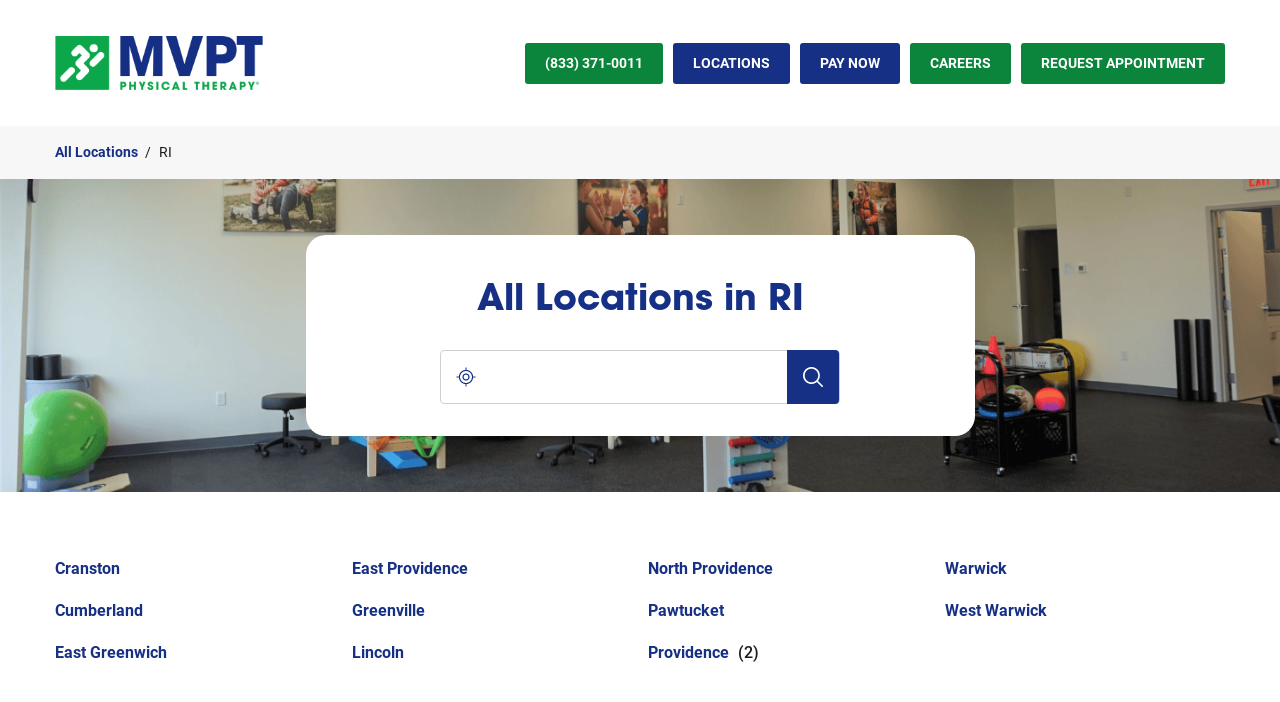

--- FILE ---
content_type: text/javascript; charset=utf-8
request_url: https://locations.mvpt-physicaltherapy.com/permanent-b0b701/node_modules~es6/locations.baystatept.com/answers/index~es6/locations.baystatept.com/cityList/index~~da13b63f.be334ff1.js
body_size: 15606
content:
(window.webpackJsonp=window.webpackJsonp||[]).push([[0],{141:function(pe,de){var Y;Y=function(){return this}();try{Y=Y||new Function("return this")()}catch(Q){typeof window=="object"&&(Y=window)}pe.exports=Y},153:function(pe,de,Y){"use strict";Y.d(de,"a",function(){return Q});function Q(ue){document.readyState==="complete"||document.readyState==="loaded"||document.readyState==="interactive"?ue.bind(this)():document.addEventListener("DOMContentLoaded",ue.bind(this))}class G{static fromWindow(){return new this(window.navigator.userAgent)}constructor(ce){this.userAgent=ce}isGooglePageSpeed(){return this.userAgent.indexOf("Google Page Speed Insights")>-1||this.userAgent.indexOf("Chrome-Lighthouse")>-1}isOnIE(){return this.isOnIE10OrOlder()||this.isOnIE11()}isOnIE10OrOlder(){return this.userAgent.indexOf("MSIE ")>0}isOnIE11(){return this.userAgent.indexOf("Trident/")>0}}},236:function(pe,de,Y){"use strict";Y.d(de,"a",function(){return b});var Q=Y(31),G=Y.n(Q),ue=Object.defineProperty,ce=Object.prototype.hasOwnProperty,me=Object.getOwnPropertySymbols,W=Object.prototype.propertyIsEnumerable,I=(g,_,S)=>_ in g?ue(g,_,{enumerable:!0,configurable:!0,writable:!0,value:S}):g[_]=S,X=(g,_)=>{for(var S in _||(_={}))ce.call(_,S)&&I(g,S,_[S]);if(me)for(var S of me(_))W.call(_,S)&&I(g,S,_[S]);return g};function j(g,_={}){let S,A,L,F=function(N){return console.warn(N),G.a.captureMessage(N)},$="production",z={},H=document.querySelector("#monitoring-data"),C=!1;if(H!=null)try{S=JSON.parse(H.innerHTML),S.isStaging&&($="nonprod"),z=S,A=!0}catch(N){L=N}A||F(`Unable to find monitoring data (${window.location.host})`);let q={environment:$,extra:z};G.a.config(g,X(X({},q),_))}function U(){typeof jQuery!="undefined"&&jQuery!==null&&jQuery(document).ajaxError(function(g,_,S,A){G.a.isSetup()&&G.a.captureMessage(A||_.statusText,{extra:{type:S.type,url:S.url,data:S.data,status:_.status,error:A||_.statusText,response:_.responseText!=null?_.responseText.substring(0,100):void 0}})})}function D(){G.a.install()}function R(){G.a.uninstall()}function b(g,_={}){j(g,_),U(),G.a._globalOptions.environment=="nonprod"?console.log("Sentry is disabled by default in a staging environment. To enable, please run 'Monitoring.Enable()'"):D()}},31:function(pe,de,Y){(function(Q){var G,G;/*! Raven.js 3.27.2 (6d91db933) | github.com/getsentry/raven-js */(function(ue){if(!0)pe.exports=ue();else var ce})(function(){var ue,ce,me;return function W(I,X,j){function U(b,g){if(!X[b]){if(!I[b]){var _=typeof G=="function"&&G;if(!g&&_)return G(b,!0);if(D)return D(b,!0);var S=new Error("Cannot find module '"+b+"'");throw S.code="MODULE_NOT_FOUND",S}var A=X[b]={exports:{}};I[b][0].call(A.exports,function(L){var F=I[b][1][L];return U(F||L)},A,A.exports,W,I,X,j)}return X[b].exports}for(var D=typeof G=="function"&&G,R=0;R<j.length;R++)U(j[R]);return U}({1:[function(W,I,X){function j(U){this.name="RavenConfigError",this.message=U}j.prototype=new Error,j.prototype.constructor=j,I.exports=j},{}],2:[function(W,I,X){var j=W(5),U=function(D,R,b){var g=D[R],_=D;if(R in D){var S=R==="warn"?"warning":R;D[R]=function(){var A=[].slice.call(arguments),L=j.safeJoin(A," "),F={level:S,logger:"console",extra:{arguments:A}};R==="assert"?A[0]===!1&&(L="Assertion failed: "+(j.safeJoin(A.slice(1)," ")||"console.assert"),F.extra.arguments=A.slice(1),b&&b(L,F)):b&&b(L,F),g&&Function.prototype.apply.call(g,_,A)}}};I.exports={wrapMethod:U}},{"5":5}],3:[function(W,I,X){(function(j){var U=W(6),D=W(7),R=W(8),b=W(1),g=W(5),_=g.isErrorEvent,S=g.isDOMError,A=g.isDOMException,L=g.isError,F=g.isObject,$=g.isPlainObject,z=g.isUndefined,H=g.isFunction,C=g.isString,q=g.isArray,N=g.isEmptyObject,B=g.each,w=g.objectMerge,a=g.truncate,m=g.objectFrozen,s=g.hasKey,O=g.joinRegExp,v=g.urlencode,k=g.uuid4,M=g.htmlTreeAsString,l=g.isSameException,h=g.isSameStacktrace,f=g.parseUrl,c=g.fill,V=g.supportsFetch,re=g.supportsReferrerPolicy,ee=g.serializeKeysForMessage,ne=g.serializeException,he=g.sanitize,ae=W(2).wrapMethod,_e="source protocol user pass host port path".split(" "),be=/^(?:(\w+):)?\/\/(?:(\w+)(:\w+)?@)?([\w\.-]+)(?::(\d+))?(\/.*)/;function fe(){return+new Date}var x=typeof window!="undefined"?window:typeof j!="undefined"?j:typeof self!="undefined"?self:{},K=x.document,ge=x.navigator;function ve(e,r){return H(r)?function(n){return r(n,e)}:r}function se(){this._hasJSON=!!(typeof JSON=="object"&&JSON.stringify),this._hasDocument=!z(K),this._hasNavigator=!z(ge),this._lastCapturedException=null,this._lastData=null,this._lastEventId=null,this._globalServer=null,this._globalKey=null,this._globalProject=null,this._globalContext={},this._globalOptions={release:x.SENTRY_RELEASE&&x.SENTRY_RELEASE.id,logger:"javascript",ignoreErrors:[],ignoreUrls:[],whitelistUrls:[],includePaths:[],headers:null,collectWindowErrors:!0,captureUnhandledRejections:!0,maxMessageLength:0,maxUrlLength:250,stackTraceLimit:50,autoBreadcrumbs:!0,instrument:!0,sampleRate:1,sanitizeKeys:[]},this._fetchDefaults={method:"POST",referrerPolicy:re()?"origin":""},this._ignoreOnError=0,this._isRavenInstalled=!1,this._originalErrorStackTraceLimit=Error.stackTraceLimit,this._originalConsole=x.console||{},this._originalConsoleMethods={},this._plugins=[],this._startTime=fe(),this._wrappedBuiltIns=[],this._breadcrumbs=[],this._lastCapturedEvent=null,this._keypressTimeout,this._location=x.location,this._lastHref=this._location&&this._location.href,this._resetBackoff();for(var e in this._originalConsole)this._originalConsoleMethods[e]=this._originalConsole[e]}se.prototype={VERSION:"3.27.2",debug:!1,TraceKit:U,config:function(e,r){var n=this;if(n._globalServer)return this._logDebug("error","Error: Raven has already been configured"),n;if(!e)return n;var u=n._globalOptions;r&&B(r,function(d,T){d==="tags"||d==="extra"||d==="user"?n._globalContext[d]=T:u[d]=T}),n.setDSN(e),u.ignoreErrors.push(/^Script error\.?$/),u.ignoreErrors.push(/^Javascript error: Script error\.? on line 0$/),u.ignoreErrors=O(u.ignoreErrors),u.ignoreUrls=u.ignoreUrls.length?O(u.ignoreUrls):!1,u.whitelistUrls=u.whitelistUrls.length?O(u.whitelistUrls):!1,u.includePaths=O(u.includePaths),u.maxBreadcrumbs=Math.max(0,Math.min(u.maxBreadcrumbs||100,100));var t={xhr:!0,console:!0,dom:!0,location:!0,sentry:!0},i=u.autoBreadcrumbs;({}).toString.call(i)==="[object Object]"?i=w(t,i):i!==!1&&(i=t),u.autoBreadcrumbs=i;var o={tryCatch:!0},p=u.instrument;return{}.toString.call(p)==="[object Object]"?p=w(o,p):p!==!1&&(p=o),u.instrument=p,U.collectWindowErrors=!!u.collectWindowErrors,n},install:function(){var e=this;return e.isSetup()&&!e._isRavenInstalled&&(U.report.subscribe(function(){e._handleOnErrorStackInfo.apply(e,arguments)}),e._globalOptions.captureUnhandledRejections&&e._attachPromiseRejectionHandler(),e._patchFunctionToString(),e._globalOptions.instrument&&e._globalOptions.instrument.tryCatch&&e._instrumentTryCatch(),e._globalOptions.autoBreadcrumbs&&e._instrumentBreadcrumbs(),e._drainPlugins(),e._isRavenInstalled=!0),Error.stackTraceLimit=e._globalOptions.stackTraceLimit,this},setDSN:function(e){var r=this,n=r._parseDSN(e),u=n.path.lastIndexOf("/"),t=n.path.substr(1,u);r._dsn=e,r._globalKey=n.user,r._globalSecret=n.pass&&n.pass.substr(1),r._globalProject=n.path.substr(u+1),r._globalServer=r._getGlobalServer(n),r._globalEndpoint=r._globalServer+"/"+t+"api/"+r._globalProject+"/store/",this._resetBackoff()},context:function(e,r,n){return H(e)&&(n=r||[],r=e,e={}),this.wrap(e,r).apply(this,n)},wrap:function(e,r,n){var u=this;if(z(r)&&!H(e))return e;if(H(e)&&(r=e,e=void 0),!H(r))return r;try{if(r.__raven__)return r;if(r.__raven_wrapper__)return r.__raven_wrapper__}catch(o){return r}function t(){var o=[],p=arguments.length,d=!e||e&&e.deep!==!1;for(n&&H(n)&&n.apply(this,arguments);p--;)o[p]=d?u.wrap(e,arguments[p]):arguments[p];try{return r.apply(this,o)}catch(T){throw u._ignoreNextOnError(),u.captureException(T,e),T}}for(var i in r)s(r,i)&&(t[i]=r[i]);return t.prototype=r.prototype,r.__raven_wrapper__=t,t.__raven__=!0,t.__orig__=r,t},uninstall:function(){return U.report.uninstall(),this._detachPromiseRejectionHandler(),this._unpatchFunctionToString(),this._restoreBuiltIns(),this._restoreConsole(),Error.stackTraceLimit=this._originalErrorStackTraceLimit,this._isRavenInstalled=!1,this},_promiseRejectionHandler:function(e){this._logDebug("debug","Raven caught unhandled promise rejection:",e),this.captureException(e.reason,{mechanism:{type:"onunhandledrejection",handled:!1}})},_attachPromiseRejectionHandler:function(){return this._promiseRejectionHandler=this._promiseRejectionHandler.bind(this),x.addEventListener&&x.addEventListener("unhandledrejection",this._promiseRejectionHandler),this},_detachPromiseRejectionHandler:function(){return x.removeEventListener&&x.removeEventListener("unhandledrejection",this._promiseRejectionHandler),this},captureException:function(e,r){if(r=w({trimHeadFrames:0},r||{}),_(e)&&e.error)e=e.error;else if(S(e)||A(e)){var n=e.name||(S(e)?"DOMError":"DOMException"),u=e.message?n+": "+e.message:n;return this.captureMessage(u,w(r,{stacktrace:!0,trimHeadFrames:r.trimHeadFrames+1}))}else if(L(e))e=e;else if($(e))r=this._getCaptureExceptionOptionsFromPlainObject(r,e),e=new Error(r.message);else return this.captureMessage(e,w(r,{stacktrace:!0,trimHeadFrames:r.trimHeadFrames+1}));this._lastCapturedException=e;try{var t=U.computeStackTrace(e);this._handleStackInfo(t,r)}catch(i){if(e!==i)throw i}return this},_getCaptureExceptionOptionsFromPlainObject:function(e,r){var n=Object.keys(r).sort(),u=w(e,{message:"Non-Error exception captured with keys: "+ee(n),fingerprint:[R(n)],extra:e.extra||{}});return u.extra.__serialized__=ne(r),u},captureMessage:function(e,r){if(!(!!this._globalOptions.ignoreErrors.test&&this._globalOptions.ignoreErrors.test(e))){r=r||{},e=e+"";var n=w({message:e},r),u;try{throw new Error(e)}catch(d){u=d}u.name=null;var t=U.computeStackTrace(u),i=q(t.stack)&&t.stack[1];i&&i.func==="Raven.captureException"&&(i=t.stack[2]);var o=i&&i.url||"";if(!(!!this._globalOptions.ignoreUrls.test&&this._globalOptions.ignoreUrls.test(o))&&!(!!this._globalOptions.whitelistUrls.test&&!this._globalOptions.whitelistUrls.test(o))){if(this._globalOptions.stacktrace||r.stacktrace||n.message===""){n.fingerprint=n.fingerprint==null?e:n.fingerprint,r=w({trimHeadFrames:0},r),r.trimHeadFrames+=1;var p=this._prepareFrames(t,r);n.stacktrace={frames:p.reverse()}}return n.fingerprint&&(n.fingerprint=q(n.fingerprint)?n.fingerprint:[n.fingerprint]),this._send(n),this}}},captureBreadcrumb:function(e){var r=w({timestamp:fe()/1e3},e);if(H(this._globalOptions.breadcrumbCallback)){var n=this._globalOptions.breadcrumbCallback(r);if(F(n)&&!N(n))r=n;else if(n===!1)return this}return this._breadcrumbs.push(r),this._breadcrumbs.length>this._globalOptions.maxBreadcrumbs&&this._breadcrumbs.shift(),this},addPlugin:function(e){var r=[].slice.call(arguments,1);return this._plugins.push([e,r]),this._isRavenInstalled&&this._drainPlugins(),this},setUserContext:function(e){return this._globalContext.user=e,this},setExtraContext:function(e){return this._mergeContext("extra",e),this},setTagsContext:function(e){return this._mergeContext("tags",e),this},clearContext:function(){return this._globalContext={},this},getContext:function(){return JSON.parse(D(this._globalContext))},setEnvironment:function(e){return this._globalOptions.environment=e,this},setRelease:function(e){return this._globalOptions.release=e,this},setDataCallback:function(e){var r=this._globalOptions.dataCallback;return this._globalOptions.dataCallback=ve(r,e),this},setBreadcrumbCallback:function(e){var r=this._globalOptions.breadcrumbCallback;return this._globalOptions.breadcrumbCallback=ve(r,e),this},setShouldSendCallback:function(e){var r=this._globalOptions.shouldSendCallback;return this._globalOptions.shouldSendCallback=ve(r,e),this},setTransport:function(e){return this._globalOptions.transport=e,this},lastException:function(){return this._lastCapturedException},lastEventId:function(){return this._lastEventId},isSetup:function(){return this._hasJSON?this._globalServer?!0:(this.ravenNotConfiguredError||(this.ravenNotConfiguredError=!0,this._logDebug("error","Error: Raven has not been configured.")),!1):!1},afterLoad:function(){var e=x.RavenConfig;e&&this.config(e.dsn,e.config).install()},showReportDialog:function(e){if(!!K){if(e=w({eventId:this.lastEventId(),dsn:this._dsn,user:this._globalContext.user||{}},e),!e.eventId)throw new b("Missing eventId");if(!e.dsn)throw new b("Missing DSN");var r=encodeURIComponent,n=[];for(var u in e)if(u==="user"){var t=e.user;t.name&&n.push("name="+r(t.name)),t.email&&n.push("email="+r(t.email))}else n.push(r(u)+"="+r(e[u]));var i=this._getGlobalServer(this._parseDSN(e.dsn)),o=K.createElement("script");o.async=!0,o.src=i+"/api/embed/error-page/?"+n.join("&"),(K.head||K.body).appendChild(o)}},_ignoreNextOnError:function(){var e=this;this._ignoreOnError+=1,setTimeout(function(){e._ignoreOnError-=1})},_triggerEvent:function(e,r){var n,u;if(!!this._hasDocument){r=r||{},e="raven"+e.substr(0,1).toUpperCase()+e.substr(1),K.createEvent?(n=K.createEvent("HTMLEvents"),n.initEvent(e,!0,!0)):(n=K.createEventObject(),n.eventType=e);for(u in r)s(r,u)&&(n[u]=r[u]);if(K.createEvent)K.dispatchEvent(n);else try{K.fireEvent("on"+n.eventType.toLowerCase(),n)}catch(t){}}},_breadcrumbEventHandler:function(e){var r=this;return function(n){if(r._keypressTimeout=null,r._lastCapturedEvent!==n){r._lastCapturedEvent=n;var u;try{u=M(n.target)}catch(t){u="<unknown>"}r.captureBreadcrumb({category:"ui."+e,message:u})}}},_keypressEventHandler:function(){var e=this,r=1e3;return function(n){var u;try{u=n.target}catch(o){return}var t=u&&u.tagName;if(!(!t||t!=="INPUT"&&t!=="TEXTAREA"&&!u.isContentEditable)){var i=e._keypressTimeout;i||e._breadcrumbEventHandler("input")(n),clearTimeout(i),e._keypressTimeout=setTimeout(function(){e._keypressTimeout=null},r)}}},_captureUrlChange:function(e,r){var n=f(this._location.href),u=f(r),t=f(e);this._lastHref=r,n.protocol===u.protocol&&n.host===u.host&&(r=u.relative),n.protocol===t.protocol&&n.host===t.host&&(e=t.relative),this.captureBreadcrumb({category:"navigation",data:{to:r,from:e}})},_patchFunctionToString:function(){var e=this;e._originalFunctionToString=Function.prototype.toString,Function.prototype.toString=function(){return typeof this=="function"&&this.__raven__?e._originalFunctionToString.apply(this.__orig__,arguments):e._originalFunctionToString.apply(this,arguments)}},_unpatchFunctionToString:function(){this._originalFunctionToString&&(Function.prototype.toString=this._originalFunctionToString)},_instrumentTryCatch:function(){var e=this,r=e._wrappedBuiltIns;function n(p){return function(d,T){for(var P=new Array(arguments.length),y=0;y<P.length;++y)P[y]=arguments[y];var E=P[0];return H(E)&&(P[0]=e.wrap({mechanism:{type:"instrument",data:{function:p.name||"<anonymous>"}}},E)),p.apply?p.apply(this,P):p(P[0],P[1])}}var u=this._globalOptions.autoBreadcrumbs;function t(p){var d=x[p]&&x[p].prototype;d&&d.hasOwnProperty&&d.hasOwnProperty("addEventListener")&&(c(d,"addEventListener",function(T){return function(P,y,E,J){try{y&&y.handleEvent&&(y.handleEvent=e.wrap({mechanism:{type:"instrument",data:{target:p,function:"handleEvent",handler:y&&y.name||"<anonymous>"}}},y.handleEvent))}catch(oe){}var Z,ie,te;return u&&u.dom&&(p==="EventTarget"||p==="Node")&&(ie=e._breadcrumbEventHandler("click"),te=e._keypressEventHandler(),Z=function(oe){if(!!oe){var le;try{le=oe.type}catch(ye){return}if(le==="click")return ie(oe);if(le==="keypress")return te(oe)}}),T.call(this,P,e.wrap({mechanism:{type:"instrument",data:{target:p,function:"addEventListener",handler:y&&y.name||"<anonymous>"}}},y,Z),E,J)}},r),c(d,"removeEventListener",function(T){return function(P,y,E,J){try{y=y&&(y.__raven_wrapper__?y.__raven_wrapper__:y)}catch(Z){}return T.call(this,P,y,E,J)}},r))}c(x,"setTimeout",n,r),c(x,"setInterval",n,r),x.requestAnimationFrame&&c(x,"requestAnimationFrame",function(p){return function(d){return p(e.wrap({mechanism:{type:"instrument",data:{function:"requestAnimationFrame",handler:p&&p.name||"<anonymous>"}}},d))}},r);for(var i=["EventTarget","Window","Node","ApplicationCache","AudioTrackList","ChannelMergerNode","CryptoOperation","EventSource","FileReader","HTMLUnknownElement","IDBDatabase","IDBRequest","IDBTransaction","KeyOperation","MediaController","MessagePort","ModalWindow","Notification","SVGElementInstance","Screen","TextTrack","TextTrackCue","TextTrackList","WebSocket","WebSocketWorker","Worker","XMLHttpRequest","XMLHttpRequestEventTarget","XMLHttpRequestUpload"],o=0;o<i.length;o++)t(i[o])},_instrumentBreadcrumbs:function(){var e=this,r=this._globalOptions.autoBreadcrumbs,n=e._wrappedBuiltIns;function u(y,E){y in E&&H(E[y])&&c(E,y,function(J){return e.wrap({mechanism:{type:"instrument",data:{function:y,handler:J&&J.name||"<anonymous>"}}},J)})}if(r.xhr&&"XMLHttpRequest"in x){var t=x.XMLHttpRequest&&x.XMLHttpRequest.prototype;c(t,"open",function(y){return function(E,J){return C(J)&&J.indexOf(e._globalKey)===-1&&(this.__raven_xhr={method:E,url:J,status_code:null}),y.apply(this,arguments)}},n),c(t,"send",function(y){return function(){var E=this;function J(){if(E.__raven_xhr&&E.readyState===4){try{E.__raven_xhr.status_code=E.status}catch(te){}e.captureBreadcrumb({type:"http",category:"xhr",data:E.__raven_xhr})}}for(var Z=["onload","onerror","onprogress"],ie=0;ie<Z.length;ie++)u(Z[ie],E);return"onreadystatechange"in E&&H(E.onreadystatechange)?c(E,"onreadystatechange",function(te){return e.wrap({mechanism:{type:"instrument",data:{function:"onreadystatechange",handler:te&&te.name||"<anonymous>"}}},te,J)}):E.onreadystatechange=J,y.apply(this,arguments)}},n)}r.xhr&&V()&&c(x,"fetch",function(y){return function(){for(var E=new Array(arguments.length),J=0;J<E.length;++J)E[J]=arguments[J];var Z=E[0],ie="GET",te;if(typeof Z=="string"?te=Z:"Request"in x&&Z instanceof x.Request?(te=Z.url,Z.method&&(ie=Z.method)):te=""+Z,te.indexOf(e._globalKey)!==-1)return y.apply(this,E);E[1]&&E[1].method&&(ie=E[1].method);var oe={method:ie,url:te,status_code:null};return y.apply(this,E).then(function(le){return oe.status_code=le.status,e.captureBreadcrumb({type:"http",category:"fetch",data:oe}),le}).catch(function(le){throw e.captureBreadcrumb({type:"http",category:"fetch",data:oe,level:"error"}),le})}},n),r.dom&&this._hasDocument&&(K.addEventListener?(K.addEventListener("click",e._breadcrumbEventHandler("click"),!1),K.addEventListener("keypress",e._keypressEventHandler(),!1)):K.attachEvent&&(K.attachEvent("onclick",e._breadcrumbEventHandler("click")),K.attachEvent("onkeypress",e._keypressEventHandler())));var i=x.chrome,o=i&&i.app&&i.app.runtime,p=!o&&x.history&&x.history.pushState&&x.history.replaceState;if(r.location&&p){var d=x.onpopstate;x.onpopstate=function(){var y=e._location.href;if(e._captureUrlChange(e._lastHref,y),d)return d.apply(this,arguments)};var T=function(y){return function(){var E=arguments.length>2?arguments[2]:void 0;return E&&e._captureUrlChange(e._lastHref,E+""),y.apply(this,arguments)}};c(x.history,"pushState",T,n),c(x.history,"replaceState",T,n)}if(r.console&&"console"in x&&console.log){var P=function(y,E){e.captureBreadcrumb({message:y,level:E.level,category:"console"})};B(["debug","info","warn","error","log"],function(y,E){ae(console,E,P)})}},_restoreBuiltIns:function(){for(var e;this._wrappedBuiltIns.length;){e=this._wrappedBuiltIns.shift();var r=e[0],n=e[1],u=e[2];r[n]=u}},_restoreConsole:function(){for(var e in this._originalConsoleMethods)this._originalConsole[e]=this._originalConsoleMethods[e]},_drainPlugins:function(){var e=this;B(this._plugins,function(r,n){var u=n[0],t=n[1];u.apply(e,[e].concat(t))})},_parseDSN:function(e){var r=be.exec(e),n={},u=7;try{for(;u--;)n[_e[u]]=r[u]||""}catch(t){throw new b("Invalid DSN: "+e)}if(n.pass&&!this._globalOptions.allowSecretKey)throw new b("Do not specify your secret key in the DSN. See: http://bit.ly/raven-secret-key");return n},_getGlobalServer:function(e){var r="//"+e.host+(e.port?":"+e.port:"");return e.protocol&&(r=e.protocol+":"+r),r},_handleOnErrorStackInfo:function(e,r){r=r||{},r.mechanism=r.mechanism||{type:"onerror",handled:!1},this._ignoreOnError||this._handleStackInfo(e,r)},_handleStackInfo:function(e,r){var n=this._prepareFrames(e,r);this._triggerEvent("handle",{stackInfo:e,options:r}),this._processException(e.name,e.message,e.url,e.lineno,n,r)},_prepareFrames:function(e,r){var n=this,u=[];if(e.stack&&e.stack.length&&(B(e.stack,function(i,o){var p=n._normalizeFrame(o,e.url);p&&u.push(p)}),r&&r.trimHeadFrames))for(var t=0;t<r.trimHeadFrames&&t<u.length;t++)u[t].in_app=!1;return u=u.slice(0,this._globalOptions.stackTraceLimit),u},_normalizeFrame:function(e,r){var n={filename:e.url,lineno:e.line,colno:e.column,function:e.func||"?"};return e.url||(n.filename=r),n.in_app=!(!!this._globalOptions.includePaths.test&&!this._globalOptions.includePaths.test(n.filename)||/(Raven|TraceKit)\./.test(n.function)||/raven\.(min\.)?js$/.test(n.filename)),n},_processException:function(e,r,n,u,t,i){var o=(e?e+": ":"")+(r||"");if(!(!!this._globalOptions.ignoreErrors.test&&(this._globalOptions.ignoreErrors.test(r)||this._globalOptions.ignoreErrors.test(o)))){var p;if(t&&t.length?(n=t[0].filename||n,t.reverse(),p={frames:t}):n&&(p={frames:[{filename:n,lineno:u,in_app:!0}]}),!(!!this._globalOptions.ignoreUrls.test&&this._globalOptions.ignoreUrls.test(n))&&!(!!this._globalOptions.whitelistUrls.test&&!this._globalOptions.whitelistUrls.test(n))){var d=w({exception:{values:[{type:e,value:r,stacktrace:p}]},transaction:n},i),T=d.exception.values[0];T.type==null&&T.value===""&&(T.value="Unrecoverable error caught"),!d.exception.mechanism&&d.mechanism&&(d.exception.mechanism=d.mechanism,delete d.mechanism),d.exception.mechanism=w({type:"generic",handled:!0},d.exception.mechanism||{}),this._send(d)}}},_trimPacket:function(e){var r=this._globalOptions.maxMessageLength;if(e.message&&(e.message=a(e.message,r)),e.exception){var n=e.exception.values[0];n.value=a(n.value,r)}var u=e.request;return u&&(u.url&&(u.url=a(u.url,this._globalOptions.maxUrlLength)),u.Referer&&(u.Referer=a(u.Referer,this._globalOptions.maxUrlLength))),e.breadcrumbs&&e.breadcrumbs.values&&this._trimBreadcrumbs(e.breadcrumbs),e},_trimBreadcrumbs:function(e){for(var r=["to","from","url"],n,u,t,i=0;i<e.values.length;++i)if(u=e.values[i],!(!u.hasOwnProperty("data")||!F(u.data)||m(u.data))){t=w({},u.data);for(var o=0;o<r.length;++o)n=r[o],t.hasOwnProperty(n)&&t[n]&&(t[n]=a(t[n],this._globalOptions.maxUrlLength));e.values[i].data=t}},_getHttpData:function(){if(!(!this._hasNavigator&&!this._hasDocument)){var e={};return this._hasNavigator&&ge.userAgent&&(e.headers={"User-Agent":ge.userAgent}),x.location&&x.location.href&&(e.url=x.location.href),this._hasDocument&&K.referrer&&(e.headers||(e.headers={}),e.headers.Referer=K.referrer),e}},_resetBackoff:function(){this._backoffDuration=0,this._backoffStart=null},_shouldBackoff:function(){return this._backoffDuration&&fe()-this._backoffStart<this._backoffDuration},_isRepeatData:function(e){var r=this._lastData;return!r||e.message!==r.message||e.transaction!==r.transaction?!1:e.stacktrace||r.stacktrace?h(e.stacktrace,r.stacktrace):e.exception||r.exception?l(e.exception,r.exception):e.fingerprint||r.fingerprint?Boolean(e.fingerprint&&r.fingerprint)&&JSON.stringify(e.fingerprint)===JSON.stringify(r.fingerprint):!0},_setBackoffState:function(e){if(!this._shouldBackoff()){var r=e.status;if(r===400||r===401||r===429){var n;try{V()?n=e.headers.get("Retry-After"):n=e.getResponseHeader("Retry-After"),n=parseInt(n,10)*1e3}catch(u){}this._backoffDuration=n||this._backoffDuration*2||1e3,this._backoffStart=fe()}}},_send:function(e){var r=this._globalOptions,n={project:this._globalProject,logger:r.logger,platform:"javascript"},u=this._getHttpData();if(u&&(n.request=u),e.trimHeadFrames&&delete e.trimHeadFrames,e=w(n,e),e.tags=w(w({},this._globalContext.tags),e.tags),e.extra=w(w({},this._globalContext.extra),e.extra),e.extra["session:duration"]=fe()-this._startTime,this._breadcrumbs&&this._breadcrumbs.length>0&&(e.breadcrumbs={values:[].slice.call(this._breadcrumbs,0)}),this._globalContext.user&&(e.user=this._globalContext.user),r.environment&&(e.environment=r.environment),r.release&&(e.release=r.release),r.serverName&&(e.server_name=r.serverName),e=this._sanitizeData(e),Object.keys(e).forEach(function(t){(e[t]==null||e[t]===""||N(e[t]))&&delete e[t]}),H(r.dataCallback)&&(e=r.dataCallback(e)||e),!(!e||N(e))&&!(H(r.shouldSendCallback)&&!r.shouldSendCallback(e))){if(this._shouldBackoff()){this._logDebug("warn","Raven dropped error due to backoff: ",e);return}typeof r.sampleRate=="number"?Math.random()<r.sampleRate&&this._sendProcessedPayload(e):this._sendProcessedPayload(e)}},_sanitizeData:function(e){return he(e,this._globalOptions.sanitizeKeys)},_getUuid:function(){return k()},_sendProcessedPayload:function(e,r){var n=this,u=this._globalOptions;if(!!this.isSetup()){if(e=this._trimPacket(e),!this._globalOptions.allowDuplicates&&this._isRepeatData(e)){this._logDebug("warn","Raven dropped repeat event: ",e);return}this._lastEventId=e.event_id||(e.event_id=this._getUuid()),this._lastData=e,this._logDebug("debug","Raven about to send:",e);var t={sentry_version:"7",sentry_client:"raven-js/"+this.VERSION,sentry_key:this._globalKey};this._globalSecret&&(t.sentry_secret=this._globalSecret);var i=e.exception&&e.exception.values[0];this._globalOptions.autoBreadcrumbs&&this._globalOptions.autoBreadcrumbs.sentry&&this.captureBreadcrumb({category:"sentry",message:i?(i.type?i.type+": ":"")+i.value:e.message,event_id:e.event_id,level:e.level||"error"});var o=this._globalEndpoint;(u.transport||this._makeRequest).call(this,{url:o,auth:t,data:e,options:u,onSuccess:function(){n._resetBackoff(),n._triggerEvent("success",{data:e,src:o}),r&&r()},onError:function(d){n._logDebug("error","Raven transport failed to send: ",d),d.request&&n._setBackoffState(d.request),n._triggerEvent("failure",{data:e,src:o}),d=d||new Error("Raven send failed (no additional details provided)"),r&&r(d)}})}},_makeRequest:function(e){var r=e.url+"?"+v(e.auth),n=null,u={};if(e.options.headers&&(n=this._evaluateHash(e.options.headers)),e.options.fetchParameters&&(u=this._evaluateHash(e.options.fetchParameters)),V()){u.body=D(e.data);var t=w({},this._fetchDefaults),i=w(t,u);return n&&(i.headers=n),x.fetch(r,i).then(function(d){if(d.ok)e.onSuccess&&e.onSuccess();else{var T=new Error("Sentry error code: "+d.status);T.request=d,e.onError&&e.onError(T)}}).catch(function(){e.onError&&e.onError(new Error("Sentry error code: network unavailable"))})}var o=x.XMLHttpRequest&&new x.XMLHttpRequest;if(!!o){var p="withCredentials"in o||typeof XDomainRequest!="undefined";!p||("withCredentials"in o?o.onreadystatechange=function(){if(o.readyState===4){if(o.status===200)e.onSuccess&&e.onSuccess();else if(e.onError){var d=new Error("Sentry error code: "+o.status);d.request=o,e.onError(d)}}}:(o=new XDomainRequest,r=r.replace(/^https?:/,""),e.onSuccess&&(o.onload=e.onSuccess),e.onError&&(o.onerror=function(){var d=new Error("Sentry error code: XDomainRequest");d.request=o,e.onError(d)})),o.open("POST",r),n&&B(n,function(d,T){o.setRequestHeader(d,T)}),o.send(D(e.data)))}},_evaluateHash:function(e){var r={};for(var n in e)if(e.hasOwnProperty(n)){var u=e[n];r[n]=typeof u=="function"?u():u}return r},_logDebug:function(e){this._originalConsoleMethods[e]&&(this.debug||this._globalOptions.debug)&&Function.prototype.apply.call(this._originalConsoleMethods[e],this._originalConsole,[].slice.call(arguments,1))},_mergeContext:function(e,r){z(r)?delete this._globalContext[e]:this._globalContext[e]=w(this._globalContext[e]||{},r)}},se.prototype.setUser=se.prototype.setUserContext,se.prototype.setReleaseContext=se.prototype.setRelease,I.exports=se}).call(this,typeof Q!="undefined"?Q:typeof self!="undefined"?self:typeof window!="undefined"?window:{})},{"1":1,"2":2,"5":5,"6":6,"7":7,"8":8}],4:[function(W,I,X){(function(j){var U=W(3),D=typeof window!="undefined"?window:typeof j!="undefined"?j:typeof self!="undefined"?self:{},R=D.Raven,b=new U;b.noConflict=function(){return D.Raven=R,b},b.afterLoad(),I.exports=b,I.exports.Client=U}).call(this,typeof Q!="undefined"?Q:typeof self!="undefined"?self:typeof window!="undefined"?window:{})},{"3":3}],5:[function(W,I,X){(function(j){var U=W(7),D=typeof window!="undefined"?window:typeof j!="undefined"?j:typeof self!="undefined"?self:{};function R(t){return typeof t=="object"&&t!==null}function b(t){switch(Object.prototype.toString.call(t)){case"[object Error]":return!0;case"[object Exception]":return!0;case"[object DOMException]":return!0;default:return t instanceof Error}}function g(t){return Object.prototype.toString.call(t)==="[object ErrorEvent]"}function _(t){return Object.prototype.toString.call(t)==="[object DOMError]"}function S(t){return Object.prototype.toString.call(t)==="[object DOMException]"}function A(t){return t===void 0}function L(t){return typeof t=="function"}function F(t){return Object.prototype.toString.call(t)==="[object Object]"}function $(t){return Object.prototype.toString.call(t)==="[object String]"}function z(t){return Object.prototype.toString.call(t)==="[object Array]"}function H(t){if(!F(t))return!1;for(var i in t)if(t.hasOwnProperty(i))return!1;return!0}function C(){try{return new ErrorEvent(""),!0}catch(t){return!1}}function q(){try{return new DOMError(""),!0}catch(t){return!1}}function N(){try{return new DOMException(""),!0}catch(t){return!1}}function B(){if(!("fetch"in D))return!1;try{return new Headers,new Request(""),new Response,!0}catch(t){return!1}}function w(){if(!B())return!1;try{return new Request("pickleRick",{referrerPolicy:"origin"}),!0}catch(t){return!1}}function a(){return typeof PromiseRejectionEvent=="function"}function m(t){function i(o,p){var d=t(o)||o;return p&&p(d)||d}return i}function s(t,i){var o,p;if(A(t.length))for(o in t)M(t,o)&&i.call(null,o,t[o]);else if(p=t.length,p)for(o=0;o<p;o++)i.call(null,o,t[o])}function O(t,i){return i&&s(i,function(o,p){t[o]=p}),t}function v(t){return Object.isFrozen?Object.isFrozen(t):!1}function k(t,i){if(typeof i!="number")throw new Error("2nd argument to `truncate` function should be a number");return typeof t!="string"||i===0||t.length<=i?t:t.substr(0,i)+"\u2026"}function M(t,i){return Object.prototype.hasOwnProperty.call(t,i)}function l(t){for(var i=[],o=0,p=t.length,d;o<p;o++)d=t[o],$(d)?i.push(d.replace(/([.*+?^=!:${}()|\[\]\/\\])/g,"\\$1")):d&&d.source&&i.push(d.source);return new RegExp(i.join("|"),"i")}function h(t){var i=[];return s(t,function(o,p){i.push(encodeURIComponent(o)+"="+encodeURIComponent(p))}),i.join("&")}function f(t){if(typeof t!="string")return{};var i=t.match(/^(([^:\/?#]+):)?(\/\/([^\/?#]*))?([^?#]*)(\?([^#]*))?(#(.*))?$/),o=i[6]||"",p=i[8]||"";return{protocol:i[2],host:i[4],path:i[5],relative:i[5]+o+p}}function c(){var t=D.crypto||D.msCrypto;if(!A(t)&&t.getRandomValues){var i=new Uint16Array(8);t.getRandomValues(i),i[3]=i[3]&4095|16384,i[4]=i[4]&16383|32768;var o=function(p){for(var d=p.toString(16);d.length<4;)d="0"+d;return d};return o(i[0])+o(i[1])+o(i[2])+o(i[3])+o(i[4])+o(i[5])+o(i[6])+o(i[7])}else return"xxxxxxxxxxxx4xxxyxxxxxxxxxxxxxxx".replace(/[xy]/g,function(p){var d=Math.random()*16|0,T=p==="x"?d:d&3|8;return T.toString(16)})}function V(t){for(var i=5,o=80,p=[],d=0,T=0,P=" > ",y=P.length,E;t&&d++<i&&(E=re(t),!(E==="html"||d>1&&T+p.length*y+E.length>=o));)p.push(E),T+=E.length,t=t.parentNode;return p.reverse().join(P)}function re(t){var i=[],o,p,d,T,P;if(!t||!t.tagName)return"";if(i.push(t.tagName.toLowerCase()),t.id&&i.push("#"+t.id),o=t.className,o&&$(o))for(p=o.split(/\s+/),P=0;P<p.length;P++)i.push("."+p[P]);var y=["type","name","title","alt"];for(P=0;P<y.length;P++)d=y[P],T=t.getAttribute(d),T&&i.push("["+d+'="'+T+'"]');return i.join("")}function ee(t,i){return!!(!!t^!!i)}function ne(t,i){return A(t)&&A(i)}function he(t,i){return ee(t,i)||(t=t.values[0],i=i.values[0],t.type!==i.type||t.value!==i.value)||ne(t.stacktrace,i.stacktrace)?!1:ae(t.stacktrace,i.stacktrace)}function ae(t,i){if(ee(t,i))return!1;var o=t.frames,p=i.frames;if(o===void 0||p===void 0||o.length!==p.length)return!1;for(var d,T,P=0;P<o.length;P++)if(d=o[P],T=p[P],d.filename!==T.filename||d.lineno!==T.lineno||d.colno!==T.colno||d.function!==T.function)return!1;return!0}function _e(t,i,o,p){if(t!=null){var d=t[i];t[i]=o(d),t[i].__raven__=!0,t[i].__orig__=d,p&&p.push([t,i,d])}}function be(t,i){if(!z(t))return"";for(var o=[],p=0;p<t.length;p++)try{o.push(String(t[p]))}catch(d){o.push("[value cannot be serialized]")}return o.join(i)}var fe=3,x=50*1024,K=40;function ge(t){return~-encodeURI(t).split(/%..|./).length}function ve(t){return ge(JSON.stringify(t))}function se(t){if(typeof t=="string"){var i=40;return k(t,i)}else if(typeof t=="number"||typeof t=="boolean"||typeof t=="undefined")return t;var o=Object.prototype.toString.call(t);return o==="[object Object]"?"[Object]":o==="[object Array]"?"[Array]":o==="[object Function]"?t.name?"[Function: "+t.name+"]":"[Function]":t}function e(t,i){return i===0?se(t):F(t)?Object.keys(t).reduce(function(o,p){return o[p]=e(t[p],i-1),o},{}):Array.isArray(t)?t.map(function(o){return e(o,i-1)}):se(t)}function r(t,i,o){if(!F(t))return t;i=typeof i!="number"?fe:i,o=typeof i!="number"?x:o;var p=e(t,i);return ve(U(p))>o?r(t,i-1):p}function n(t,i){if(typeof t=="number"||typeof t=="string")return t.toString();if(!Array.isArray(t))return"";if(t=t.filter(function(d){return typeof d=="string"}),t.length===0)return"[object has no keys]";if(i=typeof i!="number"?K:i,t[0].length>=i)return t[0];for(var o=t.length;o>0;o--){var p=t.slice(0,o).join(", ");if(!(p.length>i))return o===t.length?p:p+"\u2026"}return""}function u(t,i){if(!z(i)||z(i)&&i.length===0)return t;var o=l(i),p="********",d;try{d=JSON.parse(U(t))}catch(P){return t}function T(P){return z(P)?P.map(function(y){return T(y)}):F(P)?Object.keys(P).reduce(function(y,E){return o.test(E)?y[E]=p:y[E]=T(P[E]),y},{}):P}return T(d)}I.exports={isObject:R,isError:b,isErrorEvent:g,isDOMError:_,isDOMException:S,isUndefined:A,isFunction:L,isPlainObject:F,isString:$,isArray:z,isEmptyObject:H,supportsErrorEvent:C,supportsDOMError:q,supportsDOMException:N,supportsFetch:B,supportsReferrerPolicy:w,supportsPromiseRejectionEvent:a,wrappedCallback:m,each:s,objectMerge:O,truncate:k,objectFrozen:v,hasKey:M,joinRegExp:l,urlencode:h,uuid4:c,htmlTreeAsString:V,htmlElementAsString:re,isSameException:he,isSameStacktrace:ae,parseUrl:f,fill:_e,safeJoin:be,serializeException:r,serializeKeysForMessage:n,sanitize:u}}).call(this,typeof Q!="undefined"?Q:typeof self!="undefined"?self:typeof window!="undefined"?window:{})},{"7":7}],6:[function(W,I,X){(function(j){var U=W(5),D={collectWindowErrors:!0,debug:!1},R=typeof window!="undefined"?window:typeof j!="undefined"?j:typeof self!="undefined"?self:{},b=[].slice,g="?",_=/^(?:[Uu]ncaught (?:exception: )?)?(?:((?:Eval|Internal|Range|Reference|Syntax|Type|URI|)Error): )?(.*)$/;function S(){return typeof document=="undefined"||document.location==null?"":document.location.href}function A(){return typeof document=="undefined"||document.location==null?"":document.location.origin?document.location.origin:document.location.protocol+"//"+document.location.hostname+(document.location.port?":"+document.location.port:"")}D.report=function(){var F=[],$=null,z=null,H=null;function C(M){s(),F.push(M)}function q(M){for(var l=F.length-1;l>=0;--l)F[l]===M&&F.splice(l,1)}function N(){O(),F=[]}function B(M,l){var h=null;if(!(l&&!D.collectWindowErrors)){for(var f in F)if(F.hasOwnProperty(f))try{F[f].apply(null,[M].concat(b.call(arguments,2)))}catch(c){h=c}if(h)throw h}}var w,a;function m(M,l,h,f,c){var V=null,re=U.isErrorEvent(c)?c.error:c,ee=U.isErrorEvent(M)?M.message:M;if(H)D.computeStackTrace.augmentStackTraceWithInitialElement(H,l,h,ee),v();else if(re&&U.isError(re))V=D.computeStackTrace(re),B(V,!0);else{var ne={url:l,line:h,column:f},he=void 0,ae;if({}.toString.call(ee)==="[object String]"){var ae=ee.match(_);ae&&(he=ae[1],ee=ae[2])}ne.func=g,V={name:he,message:ee,url:S(),stack:[ne]},B(V,!0)}return w?w.apply(this,arguments):!1}function s(){a||(w=R.onerror,R.onerror=m,a=!0)}function O(){!a||(R.onerror=w,a=!1,w=void 0)}function v(){var M=H,l=$;$=null,H=null,z=null,B.apply(null,[M,!1].concat(l))}function k(M,l){var h=b.call(arguments,1);if(H){if(z===M)return;v()}var f=D.computeStackTrace(M);if(H=f,z=M,$=h,setTimeout(function(){z===M&&v()},f.incomplete?2e3:0),l!==!1)throw M}return k.subscribe=C,k.unsubscribe=q,k.uninstall=N,k}(),D.computeStackTrace=function(){function F(C){if(!(typeof C.stack=="undefined"||!C.stack)){for(var q=/^\s*at (?:(.*?) ?\()?((?:file|https?|blob|chrome-extension|native|eval|webpack|<anonymous>|[a-z]:|\/).*?)(?::(\d+))?(?::(\d+))?\)?\s*$/i,N=/^\s*at (?:((?:\[object object\])?.+) )?\(?((?:file|ms-appx(?:-web)|https?|webpack|blob):.*?):(\d+)(?::(\d+))?\)?\s*$/i,B=/^\s*(.*?)(?:\((.*?)\))?(?:^|@)((?:file|https?|blob|chrome|webpack|resource|moz-extension).*?:\/.*?|\[native code\]|[^@]*(?:bundle|\d+\.js))(?::(\d+))?(?::(\d+))?\s*$/i,w=/(\S+) line (\d+)(?: > eval line \d+)* > eval/i,a=/\((\S*)(?::(\d+))(?::(\d+))\)/,m=C.stack.split(`
`),s=[],O,v,k,M=/^(.*) is undefined$/.exec(C.message),l=0,h=m.length;l<h;++l){if(v=q.exec(m[l])){var f=v[2]&&v[2].indexOf("native")===0,c=v[2]&&v[2].indexOf("eval")===0;c&&(O=a.exec(v[2]))&&(v[2]=O[1],v[3]=O[2],v[4]=O[3]),k={url:f?null:v[2],func:v[1]||g,args:f?[v[2]]:[],line:v[3]?+v[3]:null,column:v[4]?+v[4]:null}}else if(v=N.exec(m[l]))k={url:v[2],func:v[1]||g,args:[],line:+v[3],column:v[4]?+v[4]:null};else if(v=B.exec(m[l])){var c=v[3]&&v[3].indexOf(" > eval")>-1;c&&(O=w.exec(v[3]))?(v[3]=O[1],v[4]=O[2],v[5]=null):l===0&&!v[5]&&typeof C.columnNumber!="undefined"&&(s[0].column=C.columnNumber+1),k={url:v[3],func:v[1]||g,args:v[2]?v[2].split(","):[],line:v[4]?+v[4]:null,column:v[5]?+v[5]:null}}else continue;if(!k.func&&k.line&&(k.func=g),k.url&&k.url.substr(0,5)==="blob:"){var V=new XMLHttpRequest;if(V.open("GET",k.url,!1),V.send(null),V.status===200){var re=V.responseText||"";re=re.slice(-300);var ee=re.match(/\/\/# sourceMappingURL=(.*)$/);if(ee){var ne=ee[1];ne.charAt(0)==="~"&&(ne=A()+ne.slice(1)),k.url=ne.slice(0,-4)}}}s.push(k)}return s.length?{name:C.name,message:C.message,url:S(),stack:s}:null}}function $(C,q,N,B){var w={url:q,line:N};if(w.url&&w.line){if(C.incomplete=!1,w.func||(w.func=g),C.stack.length>0&&C.stack[0].url===w.url){if(C.stack[0].line===w.line)return!1;if(!C.stack[0].line&&C.stack[0].func===w.func)return C.stack[0].line=w.line,!1}return C.stack.unshift(w),C.partial=!0,!0}else C.incomplete=!0;return!1}function z(C,q){for(var N=/function\s+([_$a-zA-Z\xA0-\uFFFF][_$a-zA-Z0-9\xA0-\uFFFF]*)?\s*\(/i,B=[],w={},a=!1,m,s,O,v=z.caller;v&&!a;v=v.caller)if(!(v===H||v===D.report)){if(s={url:null,func:g,line:null,column:null},v.name?s.func=v.name:(m=N.exec(v.toString()))&&(s.func=m[1]),typeof s.func=="undefined")try{s.func=m.input.substring(0,m.input.indexOf("{"))}catch(M){}w[""+v]?a=!0:w[""+v]=!0,B.push(s)}q&&B.splice(0,q);var k={name:C.name,message:C.message,url:S(),stack:B};return $(k,C.sourceURL||C.fileName,C.line||C.lineNumber,C.message||C.description),k}function H(C,q){var N=null;q=q==null?0:+q;try{if(N=F(C),N)return N}catch(B){if(D.debug)throw B}try{if(N=z(C,q+1),N)return N}catch(B){if(D.debug)throw B}return{name:C.name,message:C.message,url:S()}}return H.augmentStackTraceWithInitialElement=$,H.computeStackTraceFromStackProp=F,H}(),I.exports=D}).call(this,typeof Q!="undefined"?Q:typeof self!="undefined"?self:typeof window!="undefined"?window:{})},{"5":5}],7:[function(W,I,X){X=I.exports=U,X.getSerialize=R;function j(b,g){for(var _=0;_<b.length;++_)if(b[_]===g)return _;return-1}function U(b,g,_,S){return JSON.stringify(b,R(g,S),_)}function D(b){var g={stack:b.stack,message:b.message,name:b.name};for(var _ in b)Object.prototype.hasOwnProperty.call(b,_)&&(g[_]=b[_]);return g}function R(b,g){var _=[],S=[];return g==null&&(g=function(A,L){return _[0]===L?"[Circular ~]":"[Circular ~."+S.slice(0,j(_,L)).join(".")+"]"}),function(A,L){if(_.length>0){var F=j(_,this);~F?_.splice(F+1):_.push(this),~F?S.splice(F,Infinity,A):S.push(A),~j(_,L)&&(L=g.call(this,A,L))}else _.push(L);return b==null?L instanceof Error?D(L):L:b.call(this,A,L)}}},{}],8:[function(W,I,X){function j(a,m){var s=(a&65535)+(m&65535),O=(a>>16)+(m>>16)+(s>>16);return O<<16|s&65535}function U(a,m){return a<<m|a>>>32-m}function D(a,m,s,O,v,k){return j(U(j(j(m,a),j(O,k)),v),s)}function R(a,m,s,O,v,k,M){return D(m&s|~m&O,a,m,v,k,M)}function b(a,m,s,O,v,k,M){return D(m&O|s&~O,a,m,v,k,M)}function g(a,m,s,O,v,k,M){return D(m^s^O,a,m,v,k,M)}function _(a,m,s,O,v,k,M){return D(s^(m|~O),a,m,v,k,M)}function S(a,m){a[m>>5]|=128<<m%32,a[(m+64>>>9<<4)+14]=m;var s,O,v,k,M,l=1732584193,h=-271733879,f=-1732584194,c=271733878;for(s=0;s<a.length;s+=16)O=l,v=h,k=f,M=c,l=R(l,h,f,c,a[s],7,-680876936),c=R(c,l,h,f,a[s+1],12,-389564586),f=R(f,c,l,h,a[s+2],17,606105819),h=R(h,f,c,l,a[s+3],22,-1044525330),l=R(l,h,f,c,a[s+4],7,-176418897),c=R(c,l,h,f,a[s+5],12,1200080426),f=R(f,c,l,h,a[s+6],17,-1473231341),h=R(h,f,c,l,a[s+7],22,-45705983),l=R(l,h,f,c,a[s+8],7,1770035416),c=R(c,l,h,f,a[s+9],12,-1958414417),f=R(f,c,l,h,a[s+10],17,-42063),h=R(h,f,c,l,a[s+11],22,-1990404162),l=R(l,h,f,c,a[s+12],7,1804603682),c=R(c,l,h,f,a[s+13],12,-40341101),f=R(f,c,l,h,a[s+14],17,-1502002290),h=R(h,f,c,l,a[s+15],22,1236535329),l=b(l,h,f,c,a[s+1],5,-165796510),c=b(c,l,h,f,a[s+6],9,-1069501632),f=b(f,c,l,h,a[s+11],14,643717713),h=b(h,f,c,l,a[s],20,-373897302),l=b(l,h,f,c,a[s+5],5,-701558691),c=b(c,l,h,f,a[s+10],9,38016083),f=b(f,c,l,h,a[s+15],14,-660478335),h=b(h,f,c,l,a[s+4],20,-405537848),l=b(l,h,f,c,a[s+9],5,568446438),c=b(c,l,h,f,a[s+14],9,-1019803690),f=b(f,c,l,h,a[s+3],14,-187363961),h=b(h,f,c,l,a[s+8],20,1163531501),l=b(l,h,f,c,a[s+13],5,-1444681467),c=b(c,l,h,f,a[s+2],9,-51403784),f=b(f,c,l,h,a[s+7],14,1735328473),h=b(h,f,c,l,a[s+12],20,-1926607734),l=g(l,h,f,c,a[s+5],4,-378558),c=g(c,l,h,f,a[s+8],11,-2022574463),f=g(f,c,l,h,a[s+11],16,1839030562),h=g(h,f,c,l,a[s+14],23,-35309556),l=g(l,h,f,c,a[s+1],4,-1530992060),c=g(c,l,h,f,a[s+4],11,1272893353),f=g(f,c,l,h,a[s+7],16,-155497632),h=g(h,f,c,l,a[s+10],23,-1094730640),l=g(l,h,f,c,a[s+13],4,681279174),c=g(c,l,h,f,a[s],11,-358537222),f=g(f,c,l,h,a[s+3],16,-722521979),h=g(h,f,c,l,a[s+6],23,76029189),l=g(l,h,f,c,a[s+9],4,-640364487),c=g(c,l,h,f,a[s+12],11,-421815835),f=g(f,c,l,h,a[s+15],16,530742520),h=g(h,f,c,l,a[s+2],23,-995338651),l=_(l,h,f,c,a[s],6,-198630844),c=_(c,l,h,f,a[s+7],10,1126891415),f=_(f,c,l,h,a[s+14],15,-1416354905),h=_(h,f,c,l,a[s+5],21,-57434055),l=_(l,h,f,c,a[s+12],6,1700485571),c=_(c,l,h,f,a[s+3],10,-1894986606),f=_(f,c,l,h,a[s+10],15,-1051523),h=_(h,f,c,l,a[s+1],21,-2054922799),l=_(l,h,f,c,a[s+8],6,1873313359),c=_(c,l,h,f,a[s+15],10,-30611744),f=_(f,c,l,h,a[s+6],15,-1560198380),h=_(h,f,c,l,a[s+13],21,1309151649),l=_(l,h,f,c,a[s+4],6,-145523070),c=_(c,l,h,f,a[s+11],10,-1120210379),f=_(f,c,l,h,a[s+2],15,718787259),h=_(h,f,c,l,a[s+9],21,-343485551),l=j(l,O),h=j(h,v),f=j(f,k),c=j(c,M);return[l,h,f,c]}function A(a){var m,s="",O=a.length*32;for(m=0;m<O;m+=8)s+=String.fromCharCode(a[m>>5]>>>m%32&255);return s}function L(a){var m,s=[];for(s[(a.length>>2)-1]=void 0,m=0;m<s.length;m+=1)s[m]=0;var O=a.length*8;for(m=0;m<O;m+=8)s[m>>5]|=(a.charCodeAt(m/8)&255)<<m%32;return s}function F(a){return A(S(L(a),a.length*8))}function $(a,m){var s,O=L(a),v=[],k=[],M;for(v[15]=k[15]=void 0,O.length>16&&(O=S(O,a.length*8)),s=0;s<16;s+=1)v[s]=O[s]^909522486,k[s]=O[s]^1549556828;return M=S(v.concat(L(m)),512+m.length*8),A(S(k.concat(M),512+128))}function z(a){var m="0123456789abcdef",s="",O,v;for(v=0;v<a.length;v+=1)O=a.charCodeAt(v),s+=m.charAt(O>>>4&15)+m.charAt(O&15);return s}function H(a){return unescape(encodeURIComponent(a))}function C(a){return F(H(a))}function q(a){return z(C(a))}function N(a,m){return $(H(a),H(m))}function B(a,m){return z(N(a,m))}function w(a,m,s){return m?s?N(m,a):B(m,a):s?C(a):q(a)}I.exports=w},{}]},{},[4])(4)})}).call(this,Y(141))}}]);


--- FILE ---
content_type: text/javascript; charset=utf-8
request_url: https://locations.mvpt-physicaltherapy.com/permanent-b0b701/es6/locations.mvpt-physicaltherapy.com/cityList/index.083e2200.js
body_size: 74830
content:
(function(I){function b(T){for(var E=T[0],A=T[1],x=T[2],S,O,M=0,j=[];M<E.length;M++)O=E[M],Object.prototype.hasOwnProperty.call(e,O)&&e[O]&&j.push(e[O][0]),e[O]=0;for(S in A)Object.prototype.hasOwnProperty.call(A,S)&&(I[S]=A[S]);for(g&&g(T);j.length;)j.shift()();return s.push.apply(s,x||[]),o()}function o(){for(var T,E=0;E<s.length;E++){for(var A=s[E],x=!0,S=1;S<A.length;S++){var O=A[S];e[O]!==0&&(x=!1)}x&&(s.splice(E--,1),T=c(c.s=A[0]))}return T}var t={},m={28:0},e={28:0},s=[];function r(T){return c.p+""+({}[T]||T)+"."+{"43":"14daba12"}[T]+".js"}function c(T){if(t[T])return t[T].exports;var E=t[T]={i:T,l:!1,exports:{}};return I[T].call(E.exports,E,E.exports,c),E.l=!0,E.exports}c.e=function(E){var A=[],x={"43":1};m[E]?A.push(m[E]):m[E]!==0&&x[E]&&A.push(m[E]=new Promise(function(K,G){for(var v=""+E+"."+{"43":"47d271ac"}[E]+".css",C=c.p+v,H=document.getElementsByTagName("link"),B=0;B<H.length;B++){var nt=H[B],w=nt.getAttribute("data-href")||nt.getAttribute("href");if(nt.rel==="stylesheet"&&(w===v||w===C))return K()}for(var L=document.getElementsByTagName("style"),B=0;B<L.length;B++){var nt=L[B],w=nt.getAttribute("data-href");if(w===v||w===C)return K()}var U=document.createElement("link");U.rel="stylesheet",U.type="text/css",U.onload=K,U.onerror=function(st){var ft=st&&st.target&&st.target.src||C,V=new Error("Loading CSS chunk "+E+` failed.
(`+ft+")");V.code="CSS_CHUNK_LOAD_FAILED",V.request=ft,delete m[E],U.parentNode.removeChild(U),G(V)},U.href=C;var q=document.getElementsByTagName("head")[0];q.appendChild(U)}).then(function(){m[E]=0}));var S=e[E];if(S!==0)if(S)A.push(S[2]);else{var O=new Promise(function(K,G){S=e[E]=[K,G]});A.push(S[2]=O);var M=document.createElement("script"),j;M.charset="utf-8",M.timeout=120,c.nc&&M.setAttribute("nonce",c.nc),M.src=r(E);var X=new Error;j=function(K){M.onerror=M.onload=null,clearTimeout(P);var G=e[E];if(G!==0){if(G){var v=K&&(K.type==="load"?"missing":K.type),C=K&&K.target&&K.target.src;X.message="Loading chunk "+E+` failed.
(`+v+": "+C+")",X.name="ChunkLoadError",X.type=v,X.request=C,G[1](X)}e[E]=void 0}};var P=setTimeout(function(){j({type:"timeout",target:M})},12e4);M.onerror=M.onload=j,document.head.appendChild(M)}return Promise.all(A)},c.m=I,c.c=t,c.d=function(T,E,A){c.o(T,E)||Object.defineProperty(T,E,{enumerable:!0,get:A})},c.r=function(T){typeof Symbol!="undefined"&&Symbol.toStringTag&&Object.defineProperty(T,Symbol.toStringTag,{value:"Module"}),Object.defineProperty(T,"__esModule",{value:!0})},c.t=function(T,E){if(E&1&&(T=c(T)),E&8||E&4&&typeof T=="object"&&T&&T.__esModule)return T;var A=Object.create(null);if(c.r(A),Object.defineProperty(A,"default",{enumerable:!0,value:T}),E&2&&typeof T!="string")for(var x in T)c.d(A,x,function(S){return T[S]}.bind(null,x));return A},c.n=function(T){var E=T&&T.__esModule?function(){return T.default}:function(){return T};return c.d(E,"a",E),E},c.o=function(T,E){return Object.prototype.hasOwnProperty.call(T,E)},c.p="permanent-b0b701/",c.oe=function(T){throw console.error(T),T};var p=window.webpackJsonp=window.webpackJsonp||[],i=p.push.bind(p);p.push=b,p=p.slice();for(var h=0;h<p.length;h++)b(p[h]);var g=i;return s.push([512,0,1]),o()})([function(I,b,o){"use strict";(function(t){o.d(b,"d",function(){return i}),o.d(b,"c",function(){return h}),o.d(b,"f",function(){return T}),o.d(b,"e",function(){return E}),o.d(b,"a",function(){return x}),o.d(b,"g",function(){return S}),o.d(b,"h",function(){return O});var m=o(62),e=o.n(m),s=o(2),r=o(3),c=o(25);const p=()=>Object(s.c)("other"),i=v=>v==null?"":v,h=function(v){return Object(s.b)(v,"string"),(H=>window?window.btoa(H):t.from(H).toString("base64"))(encodeURIComponent(v).replace(/%([0-9A-F]{2})/g,(H,B)=>String.fromCharCode("0x"+B)))},g=(v,C)=>{if(C==null&&(C=!1),Object(s.b)(v,"string"),C)return v;let H=c.a[v];return H||v},T=v=>(Object(s.b)(v,"string"),Object(m.slugify)(v)),E=(v,C,H="")=>Object(r.f)(v,C,H),A=v=>(Object(s.b)(v,"string"),encodeURI(v)),x=(v,C)=>{switch(Object(s.b)(v,"string"),Object(s.b)(C,"string"),C){case"lower":return v.toLowerCase();case"upper":return v.toUpperCase();case"retain":return v;default:throw new Error(`unsupported case argument: ${C}`)}},S=(v,C)=>(Object(s.b)(v,"string"),v.replace(/\s/g,C)),O=v=>(Object(s.b)(v,"string"),v.replace(/\b[a-z]/g,C=>x(C,"upper"))),M=v=>(Object(s.b)(v,"string"),x(v,"lower")),j=(v,C)=>{if(Object(s.b)(v,"string"),!C)return v;for(const H of v)if(!("0"<=H&&H<="9")){if(H==" ")return v.substring(v.indexOf(H)+1);break}return v},X=(v,C)=>{Object(s.c)("i18n :/")},P=(v,C)=>{Object(s.c)("i18n :/")},K=(v,C)=>{Object(s.c)("i18n :/")},G=g}).call(this,o(74).Buffer)},function(I,b,o){"use strict";if(o.d(b,"a",function(){return r}),o.d(b,"b",function(){return c}),o.d(b,"c",function(){return M}),o.d(b,"d",function(){return j}),o.d(b,"e",function(){return X}),o.d(b,"f",function(){return P}),o.d(b,"g",function(){return K}),o.d(b,"h",function(){return G}),o.d(b,"i",function(){return v}),o.d(b,"j",function(){return ft}),o.d(b,"k",function(){return V}),o.d(b,"l",function(){return Y}),o.d(b,"m",function(){return rt}),o.d(b,"n",function(){return Z}),o.d(b,"o",function(){return Rt}),o.d(b,"p",function(){return Ct}),o.d(b,"q",function(){return vt}),o.d(b,"r",function(){return Et}),o.d(b,"s",function(){return y}),o.d(b,"t",function(){return d}),o.d(b,"u",function(){return f}),o.d(b,"v",function(){return R}),o.d(b,"w",function(){return _}),o.d(b,"x",function(){return J}),o.d(b,"B",function(){return Q}),o.d(b,"y",function(){return ut}),o.d(b,"z",function(){return ht}),o.d(b,"A",function(){return D}),o.d(b,"C",function(){return k}),o.d(b,"D",function(){return ot}),o.d(b,"E",function(){return it}),o.d(b,"F",function(){return pt}),o.d(b,"G",function(){return Ot}),o.d(b,"H",function(){return bt}),o.d(b,"I",function(){return At}),o.d(b,"J",function(){return yt}),o.d(b,"K",function(){return wt}),o.d(b,"L",function(){return Dt}),o.d(b,"M",function(){return Ht}),o.d(b,"N",function(){return Ft}),o.d(b,"O",function(){return Nt}),o.d(b,"P",function(){return jt}),o.d(b,"Q",function(){return Ut}),o.d(b,"R",function(){return kt}),o.d(b,"S",function(){return Kt}),o.d(b,"T",function(){return Wt}),o.d(b,"U",function(){return Yt}),o.d(b,"V",function(){return zt}),o.d(b,"W",function(){return Gt}),o.d(b,"X",function(){return Jt}),o.d(b,"Y",function(){return Qt}),o.d(b,"Z",function(){return Vt}),o.d(b,"ab",function(){return Zt}),o.d(b,"bb",function(){return Xt}),typeof t=="undefined")var t={};function m(a,u,l){var n="";return n+=i18nBundle.msg1726363342938046830(a,u,l),n}function e(a,u,l){var n="";return n+=i18nBundle.msg7638327062810510577(a,u,l),n}function s(a,u,l){var n="";return n+=i18nBundle.msg6304432362546770951(a,u,l),n}function r(a,u,l){var n="";return n+=i18nBundle.msg4707882529250163537(a,u,l),n}function c(a,u,l){var n="";return n+=i18nBundle.msg7192098779461226758(a,u,l),n}function p(a,u,l){var n="";return n+=i18nBundle.msg4623054423382764227(a,u,l),n}function i(a,u,l){var n="";return n+=i18nBundle.msg2346854596397281600(a,u,l),n}function h(a,u,l){var n="";return n+=i18nBundle.msg2714925661448410730(a,u,l),n}function g(a,u,l){var n="";return n+=i18nBundle.msg7922989125096435449(a,u,l),n}function T(a,u,l){var n="";return n+=i18nBundle.msg314315645942131479(a,u,l),n}function E(a,u,l){var n="";return n+=i18nBundle.msg8070396816726827304(a,u,l),n}function A(a,u,l){var n="";return n+=i18nBundle.msg791988267498679324(a,u,l),n}function x(a,u,l){var n="";return n+=i18nBundle.msg7659230836774360289(a,u,l),n}function S(a,u,l){var n="";return n+=i18nBundle.msg8116147809961744808(a,u,l),n}function O(a,u,l){var n="";return n+=i18nBundle.msg7535645862736277850(a,u,l),n}function M(a,u,l){var n="";return n+=i18nBundle.msg3730139500618908668(a,u,l),n}function j(a,u,l){var n="";return n+=i18nBundle.msg8739442281958563044(a,u,l),n}function X(a,u,l){var n="";return n+=i18nBundle.msg1830554030016307335(a,u,l),n}function P(a,u,l){var n="";return n+=i18nBundle.msg6950140976689343775(a,u,l),n}function K(a,u,l){var n="";return n+=i18nBundle.msg1433683192825895947(a,u,l),n}function G(a,u,l){var n="";return n+=i18nBundle.msg9176037901730521018(a,u,l),n}function v(a,u,l){var n="";return n+=i18nBundle.msg8798932904948432529(a,u,l),n}function C(a,u,l){var n="";return n+=i18nBundle.msg4164683707696039088(a,u,l),n}function H(a,u,l){var n="";return n+=i18nBundle.msg5224249020259066584(a,u,l),n}function B(a,u,l){var n="";return n+=i18nBundle.msg115930618352415341(a,u,l),n}function nt(a,u,l){var n="";return n+=i18nBundle.msg5132762757939099243(a,u,l),n}function w(a,u,l){var n="";return n+=i18nBundle.msg8981724482694536509(a,u,l),n}function L(a,u,l){var n="";return n+=i18nBundle.msg2226625262738940373(a,u,l),n}function U(a,u,l){var n="";return n+=i18nBundle.msg5028777105388019087(a,u,l),n}function q(a,u,l){var n="";return n+=i18nBundle.msg5399965515961120951(a,u,l),n}function st(a,u,l){var n="";return n+=i18nBundle.msg5597510230428693147(a,u,l),n}function ft(a,u,l){var n="";return n+=i18nBundle.msg4391289919356861627(a,u,l),n}function V(a,u,l){var n="";return n+=i18nBundle.msg8302462288761524186(a,u,l),n}function Y(a,u,l){var n="";return n+=i18nBundle.msg4163272119298020373(a,u,l),n}function rt(a,u,l){var n="";return n+=i18nBundle.msg8700121026680200191(a,u,l),n}function Z(a,u,l){var n="";return n+=i18nBundle.msg5098514115800581725(a,u,l),n}function tt(a,u,l){var n="";return n+=i18nBundle.msg7002469500845398805(a,u,l),n}function gt(a,u,l){var n="";return n+=i18nBundle.msg2482107679054510701(a,u,l),n}function Rt(a,u,l){var n="";return n+=i18nBundle.msg9063081952298171751(a,u,l),n}function xt(a,u,l){var n="";return n+=i18nBundle.msg5866825208773395987(a,u,l),n}function It(a,u,l){var n="";return n+=i18nBundle.msg3797318847959153710(a,u,l),n}function Ct(a,u,l){var n="";return n+=i18nBundle.msg5950895346618553652(a,u,l),n}function Bt(a,u,l){var n="";return n+=i18nBundle.msg6562808078108260691(a,u,l),n}function W(a,u,l){var n="";return n+=i18nBundle.msg8222400978073640434(a,u,l),n}function F(a,u,l){var n="";return n+=i18nBundle.msg6467824534957797874(a,u,l),n}function N(a,u,l){var n="";return n+=i18nBundle.msg864790533737592197(a,u,l),n}function $(a,u,l){var n="";return n+=i18nBundle.msg6959512072748454313(a,u,l),n}function et(a,u,l){var n="";return n+=i18nBundle.msg9034013533087628845(a,u,l),n}function at(a,u,l){var n="";return n+=i18nBundle.msg6390538431822662166(a,u,l),n}function ct(a,u,l){var n="";return n+=i18nBundle.msg2452501553973337133(a,u,l),n}function mt(a,u,l){var n="";return n+=i18nBundle.msg1000681287924326933(a,u,l),n}function vt(a,u,l){var n="";return n+=i18nBundle.msg2938422419101518319(a,u,l),n}function Et(a,u,l){var n="";return n+=i18nBundle.msg7941727184257822922(a,u,l),n}function y(a,u,l){var n="";return n+=i18nBundle.msg1985092179966731661(a,u,l),n}function d(a,u,l){var n="";return n+=i18nBundle.msg4651255016117941158(a,u,l),n}function f(a,u,l){var n="";return n+=i18nBundle.msg7467514706151913256(a,u,l),n}function R(a,u,l){var n="";return n+=i18nBundle.msg5632687096266177783(a,u,l),n}function _(a,u,l){var n="";return n+=i18nBundle.msg8070396816726827304(a,u,l),n}function J(a,u,l){var n="";return n+=i18nBundle.msg2698673961522546643(a,u,l),n}function Q(a,u,l){var n="";return n+=i18nBundle.msg96963893864775176(a,u,l),n}function ut(a,u,l){var n="";return n+=i18nBundle.msg8050087808612352027(a,u,l),n}function ht(a,u,l){var n="";return n+=i18nBundle.msg8828277235303377607(a,u,l),n}function D(a,u,l){var n="";return n+=i18nBundle.msg6307084383315366376(a,u,l),n}function k(a,u,l){var n="";return n+=i18nBundle.msg7860418101283165917(a,u,l),n}function z(a,u,l){var n="";return n+=i18nBundle.msg7593555694782789615(a,u,l),n}function ot(a,u,l){var n="";return n+=i18nBundle.msg4461870650853986011(a,u,l),n}function it(a,u,l){var n="";return n+=i18nBundle.msg4628776961570250524(a,u,l),n}function lt(a,u,l){var n="";return n+=i18nBundle.msg9125359362597743257(a,u,l),n}function dt(a,u,l){var n="";return n+=i18nBundle.msg2714925661448410730(a,u,l),n}function pt(a,u,l){var n="";return n+=i18nBundle.msg5164894135903408405(a,u,l),n}function Ot(a,u,l){var n="";return n+=i18nBundle.msg633025297264527344(a,u,l),n}function bt(a,u,l){var n="";return n+=i18nBundle.msg3806794704086770507(a,u,l),n}function At(a,u,l){var n="";return n+=i18nBundle.msg3919288831277725657(a,u,l),n}function yt(a,u,l){var n="";return n+=i18nBundle.msg2702876234668557656(a,u,l),n}function Mt(a,u,l){var n="";return n+=i18nBundle.msg5529305447205391833(a,u,l),n}function Tt(a,u,l){var n="";return n+=i18nBundle.msg4022559445815159626(a,u,l),n}function St(a,u,l){var n="";return n+=i18nBundle.msg749435979294434408(a,u,l),n}function wt(a,u,l){var n="";return n+=i18nBundle.msg7353391633559525757(a,u,l),n}function Dt(a,u,l){var n="";return n+=i18nBundle.msg2177194222940999235(a,u,l),n}function _t(a,u,l){var n="";return n+=i18nBundle.msg4640308558251584167(a,u,l),n}function Lt(a,u,l){var n="";return n+=i18nBundle.msg2510527805489094381(a,u,l),n}function $t(a,u,l){var n="";return n+=i18nBundle.msg202442244688100878(a,u,l),n}function Pt(a,u,l){var n="";return n+=i18nBundle.msg594040666723085573(a,u,l),n}function Ht(a,u,l){var n="";return n+=i18nBundle.msg6556772568177944555(a,u,l),n}function qt(a,u,l){var n="";return n+=i18nBundle.msg6398433642385327932(a,u,l),n}function Ft(a,u,l){var n="";return n+=i18nBundle.msg7429303956572021019(a,u,l),n}function Nt(a,u,l){var n="";return n+=i18nBundle.msg4425959074279579115(a,u,l),n}function jt(a,u,l){var n="";return n+=i18nBundle.msg114579801111215837(a,u,l),n}function Ut(a,u,l){var n="";return n+=i18nBundle.msg7571110135159465275(a,u,l),n}function kt(a,u,l){var n="";return n+=i18nBundle.msg6340560915365485036(a,u,l),n}function Kt(a,u,l){var n="";return n+=i18nBundle.msg6074599755612986543(a,u,l),n}function te(a,u,l){var n="";return n+=i18nBundle.msg3885497195825665706(a,u,l),n}function ee(a,u,l){var n="";return n+=i18nBundle.msg4452427314943113135(a,u,l),n}function ne(a,u,l){var n="";return n+=i18nBundle.msg7197784962634272272(a,u,l),n}function re(a,u,l){var n="";return n+=i18nBundle.msg2727676311327450400(a,u,l),n}function ie(a,u,l){var n="";return n+=i18nBundle.msg8766840274158243690(a,u,l),n}function se(a,u,l){var n="";return n+=i18nBundle.msg4736373042784986500(a,u,l),n}function oe(a,u,l){var n="";return n+=i18nBundle.msg7594312534461596116(a,u,l),n}function ae(a,u,l){var n="";return n+=i18nBundle.msg9082313312747516014(a,u,l),n}function ue(a,u,l){var n="";return n+=i18nBundle.msg1275983074547235627(a,u,l),n}function le(a,u,l){var n="";return n+=i18nBundle.msg858192247408211331(a,u,l),n}function Wt(a,u,l){var n="";return n+=i18nBundle.msg3706222784708785028(a,u,l),n}function ce(a,u,l){var n="";return n+=i18nBundle.msg5801522709666985530(a,u,l),n}function de(a,u,l){var n="";return n+=i18nBundle.msg7704517751343657086(a,u,l),n}function fe(a,u,l){var n="";return n+=i18nBundle.msg5864566895111163965(a,u,l),n}function he(a,u,l){var n="";return n+=i18nBundle.msg1455984864681421806(a,u,l),n}function pe(a,u,l){var n="";return n+=i18nBundle.msg3357031660050032232(a,u,l),n}function me(a,u,l){var n="";return n+=i18nBundle.msg2122114947464410227(a,u,l),n}function ge(a,u,l){var n="";return n+=i18nBundle.msg1529556971784840864(a,u,l),n}function ye(a,u,l){var n="";return n+=i18nBundle.msg8667165813845348209(a,u,l),n}function ve(a,u,l){var n="";return n+=i18nBundle.msg1864239452331853478(a,u,l),n}function Yt(a,u,l){var n="";return n+=i18nBundle.msg3693699277505444254(a,u,l),n}function zt(a,u,l){var n="";return n+=i18nBundle.msg3338381954110528091(a,u,l),n}function Gt(a,u,l){var n="";return n+=i18nBundle.msg2514787022431565738(a,u,l),n}function Jt(a,u,l){var n="";return n+=i18nBundle.msg7143579180750436311(a,u,l),n}function be(a,u,l){var n="";return n+=i18nBundle.msg3686067195493197934(a,u,l),n}function Ee(a,u,l){var n="";return n+=i18nBundle.msg2141973398195643113(a,u,l),n}function Oe(a,u,l){var n="";return n+=i18nBundle.msg6018246591673612412(a,u,l),n}function Re(a,u,l){var n="";return n+=i18nBundle.msg2296994854636737106(a,u,l),n}function Se(a,u,l){var n="";return n+=i18nBundle.msg6932625725153751241(a,u,l),n}function Qt(a,u,l){var n="";return n+=i18nBundle.msg2615094933380925163(a,u,l),n}function Vt(a,u,l){var n="";return n+=i18nBundle.msg2071044062403758943(a,u,l),n}function Zt(a,u,l){var n="";return n+=i18nBundle.msg8765540239151861999(a,u,l),n}function Xt(a,u,l){var n="";return n+=i18nBundle.msg3207050836358092212(a,u,l),n}function Ae(a,u,l){var n="";return n+=i18nBundle.msg5068227295572142364(a,u,l),n}},function(I,b,o){"use strict";o.d(b,"b",function(){return t}),o.d(b,"c",function(){return m}),o.d(b,"a",function(){return e}),o.d(b,"d",function(){return r});const t=(c,p="string")=>{p=p.toLowerCase();let i=!1;switch(p){case"array":{i=!Array.isArray(c);break}default:i=typeof c!==p||c==null}if(i)throw new Error(`Object of type ${p} expected. Got ${typeof obj}.`)},m=c=>{throw new Error(`${c} is not yet implemented`)},e=c=>{if(c==null||!(Object.prototype.toString.call(c).indexOf("Object")>0))throw new Error("Expected parameter of type Map")},s=c=>{throw new Error(`${c} has a private implementation and will not be implemented`)},r=(c,p)=>{let i=p.split(".");for(;i.length>0;)c=c[i.shift()];return c}},function(I,b,o){"use strict";o.d(b,"c",function(){return P}),o.d(b,"e",function(){return K}),o.d(b,"a",function(){return G}),o.d(b,"b",function(){return v}),o.d(b,"d",function(){return w}),o.d(b,"f",function(){return q}),o.d(b,"g",function(){return rt}),o.d(b,"h",function(){return at}),o.d(b,"i",function(){return ct}),o.d(b,"j",function(){return R}),o.d(b,"k",function(){return _});var t=o(21),m=o.n(t),e=o(2),s=o(25);const r=(D,k)=>{let z=new Date(x(D)),ot=new Date(x(k));return!(z.getUTCFullYear()!==ot.getUTCFullYear()||z.getUTCMonth()!==ot.getUTCMonth()||z.getUTCDate()!==ot.getUTCDate())},c=(D,k)=>{let z=new Date(x(D)),ot=new Date(x(k));return z.getUTCFullYear()===ot.getUTCFullYear()&&z.getUTCMonth()===ot.getUTCMonth()},p=(D,k)=>{let z=new Date(x(D)),ot=new Date(x(k));return z.getUTCFullYear()===ot.getUTCFullYear()},i=()=>new Date().getFullYear(),h=(D,k,z)=>{Object(e.c)("ltimef")},g=(D,k,z)=>{Object(e.c)("ltimestampf")},T=(D,k)=>{let z=new Date(2006,1,1,k/100,k%100);return E(D,z.getTime())},E=(D,k)=>{let z=new Date(k),ot=z.getFullYear(),it=z.getDate(),lt=z.getDay(),dt=z.getMonth(),pt=z.getHours(),Ot=z.getMinutes(),bt=z.getSeconds(),At=z.getTimezoneOffset(),yt=["Sunday","Monday","Tuesday","Wednesday","Thursday","Friday","Saturday"],Mt=["January","February","March","April","May","June","July","August","September","October","November","December"];const Tt=dt+1,St=[["2006",ot],["06",ot%100],["15",pt<=9?"0"+pt:pt],["03",`${0<pt&&pt<10?0:""}${(pt+11)%12+1}`],["3",(pt+11)%12+1],["PM",pt>=12?"PM":"AM"],["pm",pt>=12?"pm":"am"],["04",Ot<10?`0${Ot}`:Ot],["05",bt<10?`0${bt}`:bt],["-0700",At],["January",Mt[dt]],["Jan",Mt[dt].substring(0,3)],["01",`${Tt<10?0:""}${Tt}`],["1",Tt],["02",`${it<10?0:""}${it}`],["2",it],["Monday",yt[lt]],["Mon",yt[lt].substring(0,3)],["Mo",yt[lt].substring(0,2)]],wt=St.reduce((Lt,[$t,Pt])=>Object.assign(Lt,{[$t]:Pt}),{}),Dt=new RegExp(St.map(([Lt])=>Lt).join("|"),"g");return D.replace(Dt,Lt=>wt[Lt])},A=D=>{let k=D.day,z=D.month-1,ot=D.year;return new Date(Date.UTC(ot,z,k)).setUTCHours(0)/1e3},x=D=>D*1e3,O=D=>D,M=()=>{Object(e.c)("missing ldatetimef")},j=D=>(Object(e.b)(D,"string"),(window||Number).parseInt(D)),X=D=>(Object(e.b)(D,"string"),(window||Number).parseFloat(D)),P=(D,k)=>(Object(e.b)(D,"array"),D.filter(z=>z===k).length>0),K=(D,k)=>(Object(e.b)(D,"string"),Object(e.b)(k,"string"),D.indexOf(k)),G=(D,k)=>(Object(e.b)(D,"array"),Object(e.b)(k,"array"),D.concat(k)),v=D=>{if(Object(e.b)(D,"array"),D.length===0)return D;let k=[D[0]];for(let z=1,ot=D.length,it=1<=ot;it?z<ot:z>ot;it?z++:z--){let lt=D[z],dt=k[k.length-1];C(dt,lt)&&lt.holiday===void 0&&dt.holiday===void 0?dt.through=lt.day:k.push(lt)}return k};let C=function(D,k){Object(e.a)(D),Object(e.a)(k);let z=D.intervals;if(z===void 0)return D.time===k.time;let ot=k.intervals;if(z.length!==ot.length)return!1;for(let it=0,lt=z.length,dt=0<=lt;dt?it<lt:it>lt;dt?it++:it--)if(z[it].start!==ot[it].start||z[it].end!==ot[it].end)return!1;return!0};const H=(D,k)=>privatem("gmap"),B=(D,k,z,ot)=>{if(ot==null&&(ot=!0),Object(e.b)(D,"array"),Object(e.b)(k,"number"),Object(e.b)(z,"number"),Object(e.b)(ot,"boolean"),D.length===0)throw new Error("non-zero length sizes array required");if(D.length>1){let At=k>0?k:"",yt=z>0?z:"",Mt=`${At}x${yt}`;return nt(D,Mt,ot)}let lt=function(At){let yt=At.match(/^(https?:)?\/\/(([^:\/?#]*)(?:\:([0-9]+))?)([\/]{0,1}[^?#]*)(\?[^#]*|)(#.*|)$/);return yt&&{protocol:yt[1]||"",host:yt[2]||"",hostname:yt[3]||"",port:yt[4]||"",pathname:yt[5]||"",search:yt[6]||"",hash:yt[7]||""}}(D[0].url);ot?lt.hostname="dynl.mktgcdn.com":lt.hostname="dynm.mktgcdn.com";let dt=lt.pathname.split("/"),Ot=dt.pop().split(".").pop(),bt=`${k}x${z}.${Ot}`;return dt.push(bt),lt.pathname=dt.join("/"),`${lt.protocol}//${lt.hostname}${lt.port}${lt.pathname}${lt.search}${lt.hash}`};function nt(D,k,z){let ot,it;if(z==null&&(z=!0),Object(e.b)(D,"array"),Object(e.b)(k,"string"),k.indexOf("x")===-1)throw new Error("Invalid desired size");Object(e.b)(z,"boolean");let lt=ot=-1,dt=k.split("x");if(dt[0]!==""&&(lt=(window||Number).parseInt(dt[0]),(window||Number).isNaN(lt)))throw new Error("Invalid width specified");if(dt[1]!==""&&(ot=(window||Number).parseInt(dt[1]),(window||Number).isNaN(ot)))throw new Error("Invalid height specified");let pt=lt===-1,Ot=ot===-1;if(z){for(it=D.length-1;it>=0;){if(!(D[it].width&&D[it].height))return D[it].url;if(lt>0&&(pt=D[it].width>=lt),ot>0&&(Ot=D[it].height>=ot),Ot&&pt)break;it--}it<=0&&(it=0)}else{for(it=0;it<D.length;){if(!(D[it].width&&D[it].height))return D[it].url;if(lt>0&&(pt=D[it].width<=lt),ot>0&&(Ot=D[it].height<=ot),Ot&&pt)break;it++}it>=D.length&&(it=D.length-1)}return D[it].url}function w(D,k,z=!0){if(Object(e.a)(D),Object(e.b)(k,"string"),k.indexOf("x")===-1)throw new Error("Invalid desired size");return Object(e.b)(z,"boolean"),D.thumbnails||(D.thumbnails=[]),Object(e.b)(D.thumbnails,"array"),D.width!=null&&D.height!=null&&D.url!=null&&D.thumbnails.push({width:D.width,height:D.height,url:D.url}),nt(D.thumbnails,k,z)}const L=D=>(Object(e.b)(D,"string"),D.length!==10?D:`(${D.substring(0,3)}) ${D.substring(3,6)}-${D.substring(6,10)}`);function U(D,k,z){throw console.log("lphoneNumber is disabled by default."),console.log("Import 'phone.js' and uncomment the function in 'funcs.js'"),new Error("lphoneNumber is disabled")}const q=(D,k,z="")=>(Object(e.b)(D,"string"),Object(e.b)(k,"string"),Object(e.b)(z,"string"),D.replace(new RegExp(k,"g"),z)),st=(D,k,z,ot=-1)=>{if(Object(e.b)(D,"string"),Object(e.b)(k,"string"),Object(e.b)(z,"string"),Object(e.b)(ot,"number"),ot===-1)return D.replace(new RegExp(k.replace(/([.*+?^=!:${}()|\[\]\/\\])/g,"\\$1"),"g"),z);if(ot===0||k===z)return D;const it=D.split(k);return it.slice(0,ot+1).join(z)+[""].concat(it.slice(ot+1)).join(k)},ft=D=>{Object(e.b)(D,"array");const k=(z,ot)=>z.reduce((it,lt)=>it.concat(lt[ot]),[]);return k(k(D,"sections"),"items")},V=(D,k,z)=>{Object(e.b)(D,"array"),Object(e.b)(k,"string");let ot=[],it=new Map;for(let pt of Array.from(D)){var lt,dt;z?dt=Object(e.d)(pt,k)?Object(e.d)(pt,k):z:dt=Object(e.d)(pt,k),it.get(dt)?lt=it.get(dt):lt=[],lt.push(pt),it.set(dt,lt)}for(let pt of it.keys())ot.push({key:pt,vals:it.get(pt)});return rt(ot,["key"])},Y=(D,k,z)=>{Object(e.b)(D,"array"),Object(e.b)(k,"string"),z&&Object(e.b)(z,"string");let ot={};for(let pt of Array.from(D)){var it,lt,dt;z?lt=Object(e.d)(pt,k)?Object(e.d)(pt,k):z:lt=Object(e.d)(pt,k),dt=lt.toString(),ot[dt]?it=ot[dt]:it=[],it.push(pt),ot[dt]=it}return ot},rt=(D,k,z)=>{if(Object(e.b)(D,"array"),D.length===0)return[];if(Object(e.b)(k,"array"),k.length===0)return D;let ot=function(lt){let dt=lt.length;return function(pt,Ot){let bt,At=0;for(;At<dt;){bt=0;let yt=lt[At],Mt=yt.charAt(0)==="-";Mt&&(yt=yt.substring(1));let Tt=Mt?-1:1,St=Object(e.d)(pt,yt),wt=Object(e.d)(Ot,yt);if(typeof St=="string"&&typeof wt!="string"||typeof wt=="string"&&typeof St!="string"?typeof St=="string"?bt=Tt*1:bt=Tt*-1:typeof St=="string"&&typeof wt=="string"?(St.localeCompare(wt,z)<0&&(bt=Tt*-1),St.localeCompare(wt,z)>0&&(bt=Tt*1)):(St<wt&&(bt=Tt*-1),St>wt&&(bt=Tt*1)),bt!==0)break;At++}return bt}};return D.sort(ot(k))},Z=(D,k)=>{if(k==null&&(k=!0),Object(e.b)(D,"array"),D.length===0)return[];let z=typeof D[0];if(!["number","boolean","string"].includes(z))throw new Error("Expected a list of primitive types");if(D.length===1)return[D[0]];k=k?1:-1;for(let it of D)Object(e.b)(it,z);let ot=function(it,lt){let dt=0;switch(typeof it){case"string":{it.localeCompare(lt)<0&&(dt=-1*k),it.localeCompare(lt)>0&&(dt=1*k);break}default:it<lt&&(dt=-1*k),it>lt&&(dt=1*k)}return dt};return D.sort(ot)},tt=(D,k)=>Object(e.c)("lnumberf"),gt=(D,k)=>Object(e.c)("lpercentf"),Rt=(D,k,z)=>Object(e.c)("lcurrencyf"),xt=(D,k)=>Object(e.c)("llanguageName"),It=(D,k)=>Object(e.c)("lcountryName"),Ct=(D,k)=>Object(e.c)("llocaleName"),Bt=(D,k,z)=>Object(e.c)("lregionName"),W=()=>Object(e.c)("ltimezone"),F=nt,N=()=>Object(e.c)("imageBySizeDynamic"),$=()=>Object(e.c)("imageDynamic"),et=D=>(Object(e.b)(D,"string"),D.replace(/(?!\+)\D/g,"")),at=D=>(Object(e.b)(D,"string"),D.length),ct=(D,k,z)=>(z==null&&(z=-1),Object(e.b)(D,"string"),D.substring(k,z===-1?D.length:z)),mt=r,vt=c,Et=p,y=i,d=h,f=g,R=T,_=E,J=A,Q=(D,k,z)=>(z==null&&(z=D.length-1),D.slice(k,z)),ut=D=>{Object(e.b)(D,"string");let k=s.a[D];return k||D},ht=D=>{Object(e.b)(D,"string");let k=new m.a(D);return{scheme:k.scheme(),host:k.host(),hostname:k.hostname(),port:k.port(),path:k.path(),query:k.query(),fragment:k.fragment()}}},function(I,b){I.exports=function(t){return t==null?"":""+t}},function(I,b,o){"use strict";o.d(b,"d",function(){return t}),o.d(b,"c",function(){return m}),o.d(b,"b",function(){return e}),o.d(b,"a",function(){return s});const t=Object.freeze({DEGREE:Symbol("deg"),KILOMETER:Symbol("km"),MILE:Symbol("mi"),RADIAN:Symbol("r")}),m=Object.freeze({MERCATOR:Symbol("mercator"),SPHERICAL:Symbol("spherical")}),e=3959,s=6371},function(I,b,o){"use strict";o.d(b,"a",function(){return t}),o.d(b,"c",function(){return m}),o.d(b,"b",function(){return e});const t={UNDEFINED:"undefined",NULL:"object",BOOLEAN:"boolean",NUMBER:"number",BIGINT:"bigint",STRING:"string",SYMBOL:"symbol",FUNCTION:"function",OBJECT:"object"};function m(s,r){if(typeof r!="string")throw new Error("Assertion error: 'type' must be a string");if(typeof s!==r)throw new Error(`Expected an object of type '${r}' but received '${typeof s}'`)}function e(s,r){let c;try{c=s instanceof r}catch(p){throw new Error("Assertion error: 'instanceClass' is not a valid constructor")}if(!c)throw new Error(`Expected an instance of '${r.name}' but received '${s.constructor.name}'`)}},function(I,b,o){"use strict";var t=t||{};t.i18n=t.i18n||{},t.i18n.pluralRules=t.i18n.pluralRules||{},t.i18n.pluralRules.Keyword={ZERO:"zero",ONE:"one",TWO:"two",FEW:"few",MANY:"many",OTHER:"other"},t.i18n.pluralRules.select,t.i18n.pluralRules.defaultSelect_=function(e,s){return{keyword:t.i18n.pluralRules.Keyword.OTHER,index:0}},t.i18n.pluralRules.decimals_=function(e){var s=e+"",r=s.indexOf(".");return r==-1?0:s.length-r-1},t.i18n.pluralRules.get_vf_=function(e,s){var r=3;if(s===void 0)var c=Math.min(t.i18n.pluralRules.decimals_(e),r);else var c=s;var p=Math.pow(10,c),i=(e*p|0)%p;return{v:c,f:i}},t.i18n.pluralRules.get_wt_=function(e,s){if(s===0)return{w:0,t:0};for(;s%10==0;)s/=10,e--;return{w:e,t:s}},t.i18n.pluralRules.filSelect_=function(e,s){var r=e|0,c=t.i18n.pluralRules.get_vf_(e,s);return c.v==0&&(r==1||r==2||r==3)||c.v==0&&r%10!=4&&r%10!=6&&r%10!=9||c.v!=0&&c.f%10!=4&&c.f%10!=6&&c.f%10!=9?{keyword:t.i18n.pluralRules.Keyword.ONE,index:0}:{keyword:t.i18n.pluralRules.Keyword.OTHER,index:1}},t.i18n.pluralRules.brSelect_=function(e,s){return e%10==1&&e%100!=11&&e%100!=71&&e%100!=91?{keyword:t.i18n.pluralRules.Keyword.ONE,index:0}:e%10==2&&e%100!=12&&e%100!=72&&e%100!=92?{keyword:t.i18n.pluralRules.Keyword.TWO,index:1}:(e%10>=3&&e%10<=4||e%10==9)&&(e%100<10||e%100>19)&&(e%100<70||e%100>79)&&(e%100<90||e%100>99)?{keyword:t.i18n.pluralRules.Keyword.FEW,index:2}:e!=0&&e%1e6==0?{keyword:t.i18n.pluralRules.Keyword.MANY,index:3}:{keyword:t.i18n.pluralRules.Keyword.OTHER,index:4}},t.i18n.pluralRules.srSelect_=function(e,s){var r=e|0,c=t.i18n.pluralRules.get_vf_(e,s);return c.v==0&&r%10==1&&r%100!=11||c.f%10==1&&c.f%100!=11?{keyword:t.i18n.pluralRules.Keyword.ONE,index:0}:c.v==0&&r%10>=2&&r%10<=4&&(r%100<12||r%100>14)||c.f%10>=2&&c.f%10<=4&&(c.f%100<12||c.f%100>14)?{keyword:t.i18n.pluralRules.Keyword.FEW,index:1}:{keyword:t.i18n.pluralRules.Keyword.OTHER,index:2}},t.i18n.pluralRules.roSelect_=function(e,s){var r=e|0,c=t.i18n.pluralRules.get_vf_(e,s);return r==1&&c.v==0?{keyword:t.i18n.pluralRules.Keyword.ONE,index:0}:c.v!=0||e==0||e!=1&&e%100>=1&&e%100<=19?{keyword:t.i18n.pluralRules.Keyword.FEW,index:1}:{keyword:t.i18n.pluralRules.Keyword.OTHER,index:2}},t.i18n.pluralRules.hiSelect_=function(e,s){var r=e|0;return r==0||e==1?{keyword:t.i18n.pluralRules.Keyword.ONE,index:0}:{keyword:t.i18n.pluralRules.Keyword.OTHER,index:1}},t.i18n.pluralRules.frSelect_=function(e,s){var r=e|0;return r==0||r==1?{keyword:t.i18n.pluralRules.Keyword.ONE,index:0}:{keyword:t.i18n.pluralRules.Keyword.OTHER,index:1}},t.i18n.pluralRules.ptSelect_=function(e,s){var r=e|0;return r>=0&&r<=1?{keyword:t.i18n.pluralRules.Keyword.ONE,index:0}:{keyword:t.i18n.pluralRules.Keyword.OTHER,index:1}},t.i18n.pluralRules.csSelect_=function(e,s){var r=e|0,c=t.i18n.pluralRules.get_vf_(e,s);return r==1&&c.v==0?{keyword:t.i18n.pluralRules.Keyword.ONE,index:0}:r>=2&&r<=4&&c.v==0?{keyword:t.i18n.pluralRules.Keyword.FEW,index:1}:c.v!=0?{keyword:t.i18n.pluralRules.Keyword.MANY,index:2}:{keyword:t.i18n.pluralRules.Keyword.OTHER,index:3}},t.i18n.pluralRules.plSelect_=function(e,s){var r=e|0,c=t.i18n.pluralRules.get_vf_(e,s);return r==1&&c.v==0?{keyword:t.i18n.pluralRules.Keyword.ONE,index:0}:c.v==0&&r%10>=2&&r%10<=4&&(r%100<12||r%100>14)?{keyword:t.i18n.pluralRules.Keyword.FEW,index:1}:c.v==0&&r!=1&&r%10>=0&&r%10<=1||c.v==0&&r%10>=5&&r%10<=9||c.v==0&&r%100>=12&&r%100<=14?{keyword:t.i18n.pluralRules.Keyword.MANY,index:2}:{keyword:t.i18n.pluralRules.Keyword.OTHER,index:3}},t.i18n.pluralRules.shiSelect_=function(e,s){var r=e|0;return r==0||e==1?{keyword:t.i18n.pluralRules.Keyword.ONE,index:0}:e>=2&&e<=10?{keyword:t.i18n.pluralRules.Keyword.FEW,index:1}:{keyword:t.i18n.pluralRules.Keyword.OTHER,index:2}},t.i18n.pluralRules.lvSelect_=function(e,s){var r=t.i18n.pluralRules.get_vf_(e,s);return e%10==0||e%100>=11&&e%100<=19||r.v==2&&r.f%100>=11&&r.f%100<=19?{keyword:t.i18n.pluralRules.Keyword.ZERO,index:0}:e%10==1&&e%100!=11||r.v==2&&r.f%10==1&&r.f%100!=11||r.v!=2&&r.f%10==1?{keyword:t.i18n.pluralRules.Keyword.ONE,index:1}:{keyword:t.i18n.pluralRules.Keyword.OTHER,index:2}},t.i18n.pluralRules.iuSelect_=function(e,s){return e==1?{keyword:t.i18n.pluralRules.Keyword.ONE,index:0}:e==2?{keyword:t.i18n.pluralRules.Keyword.TWO,index:1}:{keyword:t.i18n.pluralRules.Keyword.OTHER,index:2}},t.i18n.pluralRules.heSelect_=function(e,s){var r=e|0,c=t.i18n.pluralRules.get_vf_(e,s);return r==1&&c.v==0?{keyword:t.i18n.pluralRules.Keyword.ONE,index:0}:r==2&&c.v==0?{keyword:t.i18n.pluralRules.Keyword.TWO,index:1}:c.v==0&&(e<0||e>10)&&e%10==0?{keyword:t.i18n.pluralRules.Keyword.MANY,index:2}:{keyword:t.i18n.pluralRules.Keyword.OTHER,index:3}},t.i18n.pluralRules.mtSelect_=function(e,s){return e==1?{keyword:t.i18n.pluralRules.Keyword.ONE,index:0}:e==0||e%100>=2&&e%100<=10?{keyword:t.i18n.pluralRules.Keyword.FEW,index:1}:e%100>=11&&e%100<=19?{keyword:t.i18n.pluralRules.Keyword.MANY,index:2}:{keyword:t.i18n.pluralRules.Keyword.OTHER,index:3}},t.i18n.pluralRules.siSelect_=function(e,s){var r=e|0,c=t.i18n.pluralRules.get_vf_(e,s);return e==0||e==1||r==0&&c.f==1?{keyword:t.i18n.pluralRules.Keyword.ONE,index:0}:{keyword:t.i18n.pluralRules.Keyword.OTHER,index:1}},t.i18n.pluralRules.cySelect_=function(e,s){return e==0?{keyword:t.i18n.pluralRules.Keyword.ZERO,index:0}:e==1?{keyword:t.i18n.pluralRules.Keyword.ONE,index:1}:e==2?{keyword:t.i18n.pluralRules.Keyword.TWO,index:2}:e==3?{keyword:t.i18n.pluralRules.Keyword.FEW,index:3}:e==6?{keyword:t.i18n.pluralRules.Keyword.MANY,index:4}:{keyword:t.i18n.pluralRules.Keyword.OTHER,index:5}},t.i18n.pluralRules.daSelect_=function(e,s){var r=e|0,c=t.i18n.pluralRules.get_vf_(e,s),p=t.i18n.pluralRules.get_wt_(c.v,c.f);return e==1||p.t!=0&&(r==0||r==1)?{keyword:t.i18n.pluralRules.Keyword.ONE,index:0}:{keyword:t.i18n.pluralRules.Keyword.OTHER,index:1}},t.i18n.pluralRules.ruSelect_=function(e,s){var r=e|0,c=t.i18n.pluralRules.get_vf_(e,s);return c.v==0&&r%10==1&&r%100!=11?{keyword:t.i18n.pluralRules.Keyword.ONE,index:0}:c.v==0&&r%10>=2&&r%10<=4&&(r%100<12||r%100>14)?{keyword:t.i18n.pluralRules.Keyword.FEW,index:1}:c.v==0&&r%10==0||c.v==0&&r%10>=5&&r%10<=9||c.v==0&&r%100>=11&&r%100<=14?{keyword:t.i18n.pluralRules.Keyword.MANY,index:2}:{keyword:t.i18n.pluralRules.Keyword.OTHER,index:3}},t.i18n.pluralRules.gvSelect_=function(e,s){var r=e|0,c=t.i18n.pluralRules.get_vf_(e,s);return c.v==0&&r%10==1?{keyword:t.i18n.pluralRules.Keyword.ONE,index:0}:c.v==0&&r%10==2?{keyword:t.i18n.pluralRules.Keyword.TWO,index:1}:c.v==0&&(r%100==0||r%100==20||r%100==40||r%100==60||r%100==80)?{keyword:t.i18n.pluralRules.Keyword.FEW,index:2}:c.v!=0?{keyword:t.i18n.pluralRules.Keyword.MANY,index:3}:{keyword:t.i18n.pluralRules.Keyword.OTHER,index:4}},t.i18n.pluralRules.beSelect_=function(e,s){return e%10==1&&e%100!=11?{keyword:t.i18n.pluralRules.Keyword.ONE,index:0}:e%10>=2&&e%10<=4&&(e%100<12||e%100>14)?{keyword:t.i18n.pluralRules.Keyword.FEW,index:1}:e%10==0||e%10>=5&&e%10<=9||e%100>=11&&e%100<=14?{keyword:t.i18n.pluralRules.Keyword.MANY,index:2}:{keyword:t.i18n.pluralRules.Keyword.OTHER,index:3}},t.i18n.pluralRules.gaSelect_=function(e,s){return e==1?{keyword:t.i18n.pluralRules.Keyword.ONE,index:0}:e==2?{keyword:t.i18n.pluralRules.Keyword.TWO,index:1}:e>=3&&e<=6?{keyword:t.i18n.pluralRules.Keyword.FEW,index:2}:e>=7&&e<=10?{keyword:t.i18n.pluralRules.Keyword.MANY,index:3}:{keyword:t.i18n.pluralRules.Keyword.OTHER,index:4}},t.i18n.pluralRules.esSelect_=function(e,s){return e==1?{keyword:t.i18n.pluralRules.Keyword.ONE,index:0}:{keyword:t.i18n.pluralRules.Keyword.OTHER,index:1}},t.i18n.pluralRules.dsbSelect_=function(e,s){var r=e|0,c=t.i18n.pluralRules.get_vf_(e,s);return c.v==0&&r%100==1||c.f%100==1?{keyword:t.i18n.pluralRules.Keyword.ONE,index:0}:c.v==0&&r%100==2||c.f%100==2?{keyword:t.i18n.pluralRules.Keyword.TWO,index:1}:c.v==0&&r%100>=3&&r%100<=4||c.f%100>=3&&c.f%100<=4?{keyword:t.i18n.pluralRules.Keyword.FEW,index:2}:{keyword:t.i18n.pluralRules.Keyword.OTHER,index:3}},t.i18n.pluralRules.lagSelect_=function(e,s){var r=e|0;return e==0?{keyword:t.i18n.pluralRules.Keyword.ZERO,index:0}:(r==0||r==1)&&e!=0?{keyword:t.i18n.pluralRules.Keyword.ONE,index:1}:{keyword:t.i18n.pluralRules.Keyword.OTHER,index:2}},t.i18n.pluralRules.mkSelect_=function(e,s){var r=e|0,c=t.i18n.pluralRules.get_vf_(e,s);return c.v==0&&r%10==1&&r%100!=11||c.f%10==1&&c.f%100!=11?{keyword:t.i18n.pluralRules.Keyword.ONE,index:0}:{keyword:t.i18n.pluralRules.Keyword.OTHER,index:1}},t.i18n.pluralRules.isSelect_=function(e,s){var r=e|0,c=t.i18n.pluralRules.get_vf_(e,s),p=t.i18n.pluralRules.get_wt_(c.v,c.f);return p.t==0&&r%10==1&&r%100!=11||p.t!=0?{keyword:t.i18n.pluralRules.Keyword.ONE,index:0}:{keyword:t.i18n.pluralRules.Keyword.OTHER,index:1}},t.i18n.pluralRules.kshSelect_=function(e,s){return e==0?{keyword:t.i18n.pluralRules.Keyword.ZERO,index:0}:e==1?{keyword:t.i18n.pluralRules.Keyword.ONE,index:1}:{keyword:t.i18n.pluralRules.Keyword.OTHER,index:2}},t.i18n.pluralRules.arSelect_=function(e,s){return e==0?{keyword:t.i18n.pluralRules.Keyword.ZERO,index:0}:e==1?{keyword:t.i18n.pluralRules.Keyword.ONE,index:1}:e==2?{keyword:t.i18n.pluralRules.Keyword.TWO,index:2}:e%100>=3&&e%100<=10?{keyword:t.i18n.pluralRules.Keyword.FEW,index:3}:e%100>=11&&e%100<=99?{keyword:t.i18n.pluralRules.Keyword.MANY,index:4}:{keyword:t.i18n.pluralRules.Keyword.OTHER,index:5}},t.i18n.pluralRules.gdSelect_=function(e,s){return e==1||e==11?{keyword:t.i18n.pluralRules.Keyword.ONE,index:0}:e==2||e==12?{keyword:t.i18n.pluralRules.Keyword.TWO,index:1}:e>=3&&e<=10||e>=13&&e<=19?{keyword:t.i18n.pluralRules.Keyword.FEW,index:2}:{keyword:t.i18n.pluralRules.Keyword.OTHER,index:3}},t.i18n.pluralRules.slSelect_=function(e,s){var r=e|0,c=t.i18n.pluralRules.get_vf_(e,s);return c.v==0&&r%100==1?{keyword:t.i18n.pluralRules.Keyword.ONE,index:0}:c.v==0&&r%100==2?{keyword:t.i18n.pluralRules.Keyword.TWO,index:1}:c.v==0&&r%100>=3&&r%100<=4||c.v!=0?{keyword:t.i18n.pluralRules.Keyword.FEW,index:2}:{keyword:t.i18n.pluralRules.Keyword.OTHER,index:3}},t.i18n.pluralRules.ltSelect_=function(e,s){var r=t.i18n.pluralRules.get_vf_(e,s);return e%10==1&&(e%100<11||e%100>19)?{keyword:t.i18n.pluralRules.Keyword.ONE,index:0}:e%10>=2&&e%10<=9&&(e%100<11||e%100>19)?{keyword:t.i18n.pluralRules.Keyword.FEW,index:1}:r.f!=0?{keyword:t.i18n.pluralRules.Keyword.MANY,index:2}:{keyword:t.i18n.pluralRules.Keyword.OTHER,index:3}},t.i18n.pluralRules.tzmSelect_=function(e,s){return e>=0&&e<=1||e>=11&&e<=99?{keyword:t.i18n.pluralRules.Keyword.ONE,index:0}:{keyword:t.i18n.pluralRules.Keyword.OTHER,index:1}},t.i18n.pluralRules.enSelect_=function(e,s){var r=e|0,c=t.i18n.pluralRules.get_vf_(e,s);return r==1&&c.v==0?{keyword:t.i18n.pluralRules.Keyword.ONE,index:0}:{keyword:t.i18n.pluralRules.Keyword.OTHER,index:1}},t.i18n.pluralRules.akSelect_=function(e,s){return e>=0&&e<=1?{keyword:t.i18n.pluralRules.Keyword.ONE,index:0}:{keyword:t.i18n.pluralRules.Keyword.OTHER,index:1}},t.i18n.pluralRules.select=function(e,s,r){return e=="af"?t.i18n.pluralRules.esSelect_(s,r):e=="am"?t.i18n.pluralRules.hiSelect_(s,r):e=="ar"||e=="ar_DZ"||e=="ar-DZ"||e=="ar_EG"||e=="ar-EG"?t.i18n.pluralRules.arSelect_(s,r):e=="az"?t.i18n.pluralRules.esSelect_(s,r):e=="be"?t.i18n.pluralRules.beSelect_(s,r):e=="bg"?t.i18n.pluralRules.esSelect_(s,r):e=="bn"?t.i18n.pluralRules.hiSelect_(s,r):e=="br"?t.i18n.pluralRules.brSelect_(s,r):e=="bs"?t.i18n.pluralRules.srSelect_(s,r):e=="ca"?t.i18n.pluralRules.enSelect_(s,r):e=="chr"?t.i18n.pluralRules.esSelect_(s,r):e=="cs"?t.i18n.pluralRules.csSelect_(s,r):e=="cy"?t.i18n.pluralRules.cySelect_(s,r):e=="da"?t.i18n.pluralRules.daSelect_(s,r):e=="de"||e=="de_AT"||e=="de-AT"||e=="de_CH"||e=="de-CH"||e=="de_DE"||e=="de-DE"?t.i18n.pluralRules.enSelect_(s,r):e=="el"?t.i18n.pluralRules.esSelect_(s,r):e=="en"||e=="en_AU"||e=="en-AU"||e=="en_CA"||e=="en-CA"||e=="en_GB"||e=="en-GB"||e=="en_IE"||e=="en-IE"||e=="en_IN"||e=="en-IN"||e=="en_SG"||e=="en-SG"||e=="en_US"||e=="en-US"||e=="en_ZA"||e=="en-ZA"?t.i18n.pluralRules.enSelect_(s,r):e=="es"||e=="es_419"||e=="es-419"||e=="es_ES"||e=="es-ES"||e=="es_MX"||e=="es-MX"||e=="es_US"||e=="es-US"?t.i18n.pluralRules.esSelect_(s,r):e=="et"?t.i18n.pluralRules.enSelect_(s,r):e=="eu"?t.i18n.pluralRules.esSelect_(s,r):e=="fa"?t.i18n.pluralRules.hiSelect_(s,r):e=="fi"?t.i18n.pluralRules.enSelect_(s,r):e=="fil"?t.i18n.pluralRules.filSelect_(s,r):e=="fr"||e=="fr_BE"||e=="fr-BE"||e=="fr_CA"||e=="fr-CA"||e=="fr_FR"||e=="fr-FR"?t.i18n.pluralRules.frSelect_(s,r):e=="ga"?t.i18n.pluralRules.gaSelect_(s,r):e=="gl"?t.i18n.pluralRules.enSelect_(s,r):e=="gsw"?t.i18n.pluralRules.esSelect_(s,r):e=="gu"?t.i18n.pluralRules.hiSelect_(s,r):e=="haw"?t.i18n.pluralRules.esSelect_(s,r):e=="he"?t.i18n.pluralRules.heSelect_(s,r):e=="hi"?t.i18n.pluralRules.hiSelect_(s,r):e=="hr"?t.i18n.pluralRules.srSelect_(s,r):e=="hu"?t.i18n.pluralRules.esSelect_(s,r):e=="hy"?t.i18n.pluralRules.frSelect_(s,r):e=="id"||e=="in"?t.i18n.pluralRules.defaultSelect_(s,r):e=="is"?t.i18n.pluralRules.isSelect_(s,r):e=="it"||e=="it_IT"||e=="it-IT"?t.i18n.pluralRules.enSelect_(s,r):e=="iw"?t.i18n.pluralRules.heSelect_(s,r):e=="ja"||e=="ja_JP"||e=="ja-JP"?t.i18n.pluralRules.defaultSelect_(s,r):e=="ka"||e=="kk"?t.i18n.pluralRules.esSelect_(s,r):e=="km"?t.i18n.pluralRules.defaultSelect_(s,r):e=="kn"?t.i18n.pluralRules.hiSelect_(s,r):e=="ko"||e=="ko_KR"||e=="ko-KR"?t.i18n.pluralRules.defaultSelect_(s,r):e=="ky"?t.i18n.pluralRules.esSelect_(s,r):e=="ln"?t.i18n.pluralRules.akSelect_(s,r):e=="lo"?t.i18n.pluralRules.defaultSelect_(s,r):e=="lt"?t.i18n.pluralRules.ltSelect_(s,r):e=="lv"?t.i18n.pluralRules.lvSelect_(s,r):e=="mk"?t.i18n.pluralRules.mkSelect_(s,r):e=="ml"||e=="mn"?t.i18n.pluralRules.esSelect_(s,r):e=="mo"?t.i18n.pluralRules.roSelect_(s,r):e=="mr"?t.i18n.pluralRules.hiSelect_(s,r):e=="ms"?t.i18n.pluralRules.defaultSelect_(s,r):e=="mt"?t.i18n.pluralRules.mtSelect_(s,r):e=="my"?t.i18n.pluralRules.defaultSelect_(s,r):e=="nb"||e=="ne"?t.i18n.pluralRules.esSelect_(s,r):e=="nl"||e=="nl_BE"||e=="nl-BE"||e=="nl_NL"||e=="nl-NL"?t.i18n.pluralRules.enSelect_(s,r):e=="no"||e=="no_NO"||e=="no-NO"||e=="or"?t.i18n.pluralRules.esSelect_(s,r):e=="pa"?t.i18n.pluralRules.akSelect_(s,r):e=="pl"?t.i18n.pluralRules.plSelect_(s,r):e=="pt"||e=="pt_BR"||e=="pt-BR"?t.i18n.pluralRules.ptSelect_(s,r):e=="pt_PT"||e=="pt-PT"?t.i18n.pluralRules.enSelect_(s,r):e=="ro"?t.i18n.pluralRules.roSelect_(s,r):e=="ru"||e=="ru_RU"||e=="ru-RU"?t.i18n.pluralRules.ruSelect_(s,r):e=="sh"?t.i18n.pluralRules.srSelect_(s,r):e=="si"?t.i18n.pluralRules.siSelect_(s,r):e=="sk"?t.i18n.pluralRules.csSelect_(s,r):e=="sl"?t.i18n.pluralRules.slSelect_(s,r):e=="sq"?t.i18n.pluralRules.esSelect_(s,r):e=="sr"||e=="sr_Latn"||e=="sr-Latn"?t.i18n.pluralRules.srSelect_(s,r):e=="sv"||e=="sw"?t.i18n.pluralRules.enSelect_(s,r):e=="ta"||e=="te"?t.i18n.pluralRules.esSelect_(s,r):e=="th"?t.i18n.pluralRules.defaultSelect_(s,r):e=="tl"?t.i18n.pluralRules.filSelect_(s,r):e=="tr"?t.i18n.pluralRules.esSelect_(s,r):e=="uk"?t.i18n.pluralRules.ruSelect_(s,r):e=="ur"?t.i18n.pluralRules.enSelect_(s,r):e=="uz"?t.i18n.pluralRules.esSelect_(s,r):e=="vi"||e=="zh"||e=="zh_CN"||e=="zh-CN"||e=="zh_HK"||e=="zh-HK"||e=="zh_TW"||e=="zh-TW"?t.i18n.pluralRules.defaultSelect_(s,r):e=="zu"?t.i18n.pluralRules.hiSelect_(s,r):t.i18n.pluralRules.defaultSelect_(s,r)};var m=window;(function(e,s){var s=s||{};s.DEBUG=!1,s.inherits=function(i,h){function g(){}g.prototype=h.prototype,i.superClass_=h.prototype,i.prototype=new g,i.prototype.constructor=i},s.userAgent||(s.userAgent=function(){var i="";typeof navigator!="undefined"&&navigator&&typeof navigator.userAgent=="string"&&(i=navigator.userAgent);var h=i.indexOf("Opera")==0;return{jscript:{HAS_JSCRIPT:!0},OPERA:h,IE:!h&&i.indexOf("MSIE")!=-1,WEBKIT:!h&&i.indexOf("WebKit")!=-1}}()),s.asserts||(s.asserts={assert:function(i){if(!i)throw Error("Assertion error")},fail:function(i){}}),s.dom||(s.dom={},s.dom.DomHelper=function(i){this.document_=i||document},s.dom.DomHelper.prototype.getDocument=function(){return this.document_},s.dom.DomHelper.prototype.createElement=function(i){return this.document_.createElement(i)},s.dom.DomHelper.prototype.createDocumentFragment=function(){return this.document_.createDocumentFragment()}),s.format||(s.format={insertWordBreaks:function(i,h){i=String(i);for(var g=[],T=0,E=!1,A=!1,x=0,S=0,O=0,M=i.length;O<M;++O){var j=i.charCodeAt(O);if(x>=h&&j!=32&&(g[T++]=i.substring(S,O),S=O,g[T++]=s.format.WORD_BREAK,x=0),E)j==62&&(E=!1);else if(A)switch(j){case 59:A=!1,++x;break;case 60:A=!1,E=!0;break;case 32:A=!1,x=0;break}else switch(j){case 60:E=!0;break;case 38:A=!0;break;case 32:x=0;break;default:++x;break}}return g[T++]=i.substring(S),g.join("")},WORD_BREAK:s.userAgent.WEBKIT?"<wbr></wbr>":s.userAgent.OPERA?"&shy;":"<wbr>"}),s.i18n=s.i18n||{},s.i18n.bidi||(s.i18n.bidi={detectRtlDirectionality:function(i,h){return i=p.$$bidiStripHtmlIfNecessary_(i,h),p.$$bidiRtlWordRatio_(i)>p.$$bidiRtlDetectionThreshold_}}),s.i18n.bidi.Dir={RTL:-1,UNKNOWN:0,LTR:1},s.i18n.bidi.toDir=function(i){return typeof i=="number"?i>0?s.i18n.bidi.Dir.LTR:i<0?s.i18n.bidi.Dir.RTL:s.i18n.bidi.Dir.UNKNOWN:i?s.i18n.bidi.Dir.RTL:s.i18n.bidi.Dir.LTR},s.i18n.BidiFormatter=function(i){this.dir_=s.i18n.bidi.toDir(i)},s.i18n.BidiFormatter.prototype.dirAttr=function(i,h){var g=r.$$bidiTextDir(i,h);return g&&g!=this.dir_?g<0?'dir="rtl"':'dir="ltr"':""},s.i18n.BidiFormatter.prototype.endEdge=function(){return this.dir_<0?"left":"right"},s.i18n.BidiFormatter.prototype.mark=function(){return this.dir_>0?"\u200E":this.dir_<0?"\u200F":""},s.i18n.BidiFormatter.prototype.markAfter=function(i,h){var g=r.$$bidiTextDir(i,h);return p.$$bidiMarkAfterKnownDir_(this.dir_,g,i,h)},s.i18n.BidiFormatter.prototype.spanWrap=function(i,h){i=String(i);var g=r.$$bidiTextDir(i,!0),T=p.$$bidiMarkAfterKnownDir_(this.dir_,g,i,!0);return g>0&&this.dir_<=0?i='<span dir="ltr">'+i+"</span>":g<0&&this.dir_>=0&&(i='<span dir="rtl">'+i+"</span>"),i+T},s.i18n.BidiFormatter.prototype.startEdge=function(){return this.dir_<0?"right":"left"},s.i18n.BidiFormatter.prototype.unicodeWrap=function(i,h){i=String(i);var g=r.$$bidiTextDir(i,!0),T=p.$$bidiMarkAfterKnownDir_(this.dir_,g,i,!0);return g>0&&this.dir_<=0?i="\u202A"+i+"\u202C":g<0&&this.dir_>=0&&(i="\u202B"+i+"\u202C"),i+T},s.string={newLineToBr:function(i,h){return i=String(i),s.string.NEWLINE_TO_BR_RE_.test(i)?i.replace(/(\r\n|\r|\n)/g,h?"<br />":"<br>"):i},urlEncode:encodeURIComponent,NEWLINE_TO_BR_RE_:/[\r\n]/},s.string.StringBuffer=function(i,h){this.buffer_=s.userAgent.jscript.HAS_JSCRIPT?[]:"",i!=null&&this.append.apply(this,arguments)},s.string.StringBuffer.prototype.bufferLength_=0,s.string.StringBuffer.prototype.append=function(i,h,g){if(s.userAgent.jscript.HAS_JSCRIPT)if(h==null)this.buffer_[this.bufferLength_++]=i;else{var T=this.buffer_;T.push.apply(T,arguments),this.bufferLength_=this.buffer_.length}else if(this.buffer_+=i,h!=null)for(var E=1;E<arguments.length;E++)this.buffer_+=arguments[E];return this},s.string.StringBuffer.prototype.clear=function(){s.userAgent.jscript.HAS_JSCRIPT?(this.buffer_.length=0,this.bufferLength_=0):this.buffer_=""},s.string.StringBuffer.prototype.toString=function(){if(s.userAgent.jscript.HAS_JSCRIPT){var i=this.buffer_.join("");return this.clear(),i&&this.append(i),i}else return this.buffer_},s.soy||(s.soy={renderAsElement:function(i,h,g,T){return p.$$renderWithWrapper_(i,h,T,!0,g)},renderAsFragment:function(i,h,g,T){return p.$$renderWithWrapper_(i,h,T,!1,g)},renderElement:function(i,h,g,T){i.innerHTML=h(g,null,T)},data:{}}),s.soy.data.SanitizedContentKind={HTML:{},JS:s.DEBUG?{sanitizedContentJsStrChars:!0}:{},JS_STR_CHARS:{},URI:{},ATTRIBUTES:s.DEBUG?{sanitizedContentHtmlAttribute:!0}:{},CSS:{},TEXT:{}},s.soy.data.SanitizedContent=function(){throw Error("Do not instantiate directly")},s.soy.data.SanitizedContent.prototype.contentKind,s.soy.data.SanitizedContent.prototype.content,s.soy.data.SanitizedContent.prototype.toString=function(){return this.content};var r={esc:{}},c={};c.VERY_UNSAFE={};var p={$$DEFAULT_TEMPLATE_DATA_:{}};p.$$renderWithWrapper_=function(i,h,g,T,E){var A=g||document,x=A.createElement("div");if(x.innerHTML=i(h||p.$$DEFAULT_TEMPLATE_DATA_,void 0,E),x.childNodes.length==1){var S=x.firstChild;if(!T||S.nodeType==1)return S}if(T)return x;for(var O=A.createDocumentFragment();x.firstChild;)O.appendChild(x.firstChild);return O},p.$$bidiMarkAfterKnownDir_=function(i,h,g,T){return i>0&&(h<0||p.$$bidiIsRtlExitText_(g,T))?"\u200E":i<0&&(h>0||p.$$bidiIsLtrExitText_(g,T))?"\u200F":""},p.$$bidiStripHtmlIfNecessary_=function(i,h){return h?i.replace(p.$$BIDI_HTML_SKIP_RE_," "):i},p.$$BIDI_HTML_SKIP_RE_=/<[^>]*>|&[^;]+;/g,p.$$bidiLtrChars_="A-Za-z\xC0-\xD6\xD8-\xF6\xF8-\u02B8\u0300-\u0590\u0800-\u1FFF\u2C00-\uFB1C\uFDFE-\uFE6F\uFEFD-\uFFFF",p.$$bidiNeutralChars_="\0- !-@[-`{-\xBF\xD7\xF7\u02B9-\u02FF\u2000-\u2BFF",p.$$bidiRtlChars_="\u0591-\u07FF\uFB1D-\uFDFD\uFE70-\uFEFC",p.$$bidiRtlDirCheckRe_=new RegExp("^[^"+p.$$bidiLtrChars_+"]*["+p.$$bidiRtlChars_+"]"),p.$$bidiNeutralDirCheckRe_=new RegExp("^["+p.$$bidiNeutralChars_+"]*$|^http://"),p.$$bidiIsRtlText_=function(i){return p.$$bidiRtlDirCheckRe_.test(i)},p.$$bidiIsNeutralText_=function(i){return p.$$bidiNeutralDirCheckRe_.test(i)},p.$$bidiRtlDetectionThreshold_=.4,p.$$bidiRtlWordRatio_=function(i){for(var h=0,g=0,T=i.split(" "),E=0;E<T.length;E++)p.$$bidiIsRtlText_(T[E])?(h++,g++):p.$$bidiIsNeutralText_(T[E])||g++;return g==0?0:h/g},p.$$bidiLtrExitDirCheckRe_=new RegExp("["+p.$$bidiLtrChars_+"][^"+p.$$bidiRtlChars_+"]*$"),p.$$bidiRtlExitDirCheckRe_=new RegExp("["+p.$$bidiRtlChars_+"][^"+p.$$bidiLtrChars_+"]*$"),p.$$bidiIsLtrExitText_=function(i,h){return i=p.$$bidiStripHtmlIfNecessary_(i,h),p.$$bidiLtrExitDirCheckRe_.test(i)},p.$$bidiIsRtlExitText_=function(i,h){return i=p.$$bidiStripHtmlIfNecessary_(i,h),p.$$bidiRtlExitDirCheckRe_.test(i)},r.StringBuilder=s.string.StringBuffer,c.SanitizedContentKind=s.soy.data.SanitizedContentKind,c.SanitizedHtml=function(){s.soy.data.SanitizedContent.call(this)},s.inherits(c.SanitizedHtml,s.soy.data.SanitizedContent),c.SanitizedHtml.prototype.contentKind=c.SanitizedContentKind.HTML,c.SanitizedJs=function(){s.soy.data.SanitizedContent.call(this)},s.inherits(c.SanitizedJs,s.soy.data.SanitizedContent),c.SanitizedJs.prototype.contentKind=c.SanitizedContentKind.JS,c.SanitizedJsStrChars=function(){s.soy.data.SanitizedContent.call(this)},s.inherits(c.SanitizedJsStrChars,s.soy.data.SanitizedContent),c.SanitizedJsStrChars.prototype.contentKind=c.SanitizedContentKind.JS_STR_CHARS,c.SanitizedUri=function(){s.soy.data.SanitizedContent.call(this)},s.inherits(c.SanitizedUri,s.soy.data.SanitizedContent),c.SanitizedUri.prototype.contentKind=c.SanitizedContentKind.URI,c.SanitizedHtmlAttribute=function(){s.soy.data.SanitizedContent.call(this)},s.inherits(c.SanitizedHtmlAttribute,s.soy.data.SanitizedContent),c.SanitizedHtmlAttribute.prototype.contentKind=c.SanitizedContentKind.ATTRIBUTES,c.SanitizedCss=function(){s.soy.data.SanitizedContent.call(this)},s.inherits(c.SanitizedCss,s.soy.data.SanitizedContent),c.SanitizedCss.prototype.contentKind=c.SanitizedContentKind.CSS,c.UnsanitizedText=function(i){this.content=String(i)},s.inherits(c.UnsanitizedText,s.soy.data.SanitizedContent),c.UnsanitizedText.prototype.contentKind=c.SanitizedContentKind.TEXT,c.$$makeSanitizedContentFactory_=function(i){function h(){}return h.prototype=i.prototype,function(g){var T=new h;return T.content=String(g),T}},c.markUnsanitizedText=function(i){return new c.UnsanitizedText(i)},c.VERY_UNSAFE.ordainSanitizedHtml=c.$$makeSanitizedContentFactory_(c.SanitizedHtml),c.VERY_UNSAFE.ordainSanitizedJs=c.$$makeSanitizedContentFactory_(c.SanitizedJs),c.VERY_UNSAFE.ordainSanitizedJsStrChars=c.$$makeSanitizedContentFactory_(c.SanitizedJsStrChars),c.VERY_UNSAFE.ordainSanitizedUri=c.$$makeSanitizedContentFactory_(c.SanitizedUri),c.VERY_UNSAFE.ordainSanitizedHtmlAttribute=c.$$makeSanitizedContentFactory_(c.SanitizedHtmlAttribute),c.VERY_UNSAFE.ordainSanitizedCss=c.$$makeSanitizedContentFactory_(c.SanitizedCss),r.renderElement=s.soy.renderElement,r.renderAsFragment=function(i,h,g,T){return s.soy.renderAsFragment(i,h,T,new s.dom.DomHelper(g))},r.renderAsElement=function(i,h,g,T){return s.soy.renderAsElement(i,h,T,new s.dom.DomHelper(g))},r.$$pluralIndex=function(i,h=window&&window.Yext&&window.Yext.locale||"en"){return s.i18n.pluralRules.select(h,i).index},r.$$augmentMap=function(i,h){function g(){}g.prototype=i;var T=new g;for(var E in h)T[E]=h[E];return T},r.$$checkMapKey=function(i){if(typeof i!="string")throw Error(`Map literal's key expression must evaluate to string (encountered type "`+typeof i+'").');return i},r.$$getMapKeys=function(i){var h=[];for(var g in i)h.push(g);return h},r.$$getDelTemplateId=function(i){return i},r.$$DELEGATE_REGISTRY_PRIORITIES_={},r.$$DELEGATE_REGISTRY_FUNCTIONS_={},r.$$registerDelegateFn=function(i,h,g,T){var E="key_"+i+":"+h,A=r.$$DELEGATE_REGISTRY_PRIORITIES_[E];if(A===void 0||g>A)r.$$DELEGATE_REGISTRY_PRIORITIES_[E]=g,r.$$DELEGATE_REGISTRY_FUNCTIONS_[E]=T;else if(g==A)throw Error('Encountered two active delegates with the same priority ("'+i+":"+h+'").')},r.$$getDelegateFn=function(i,h,g){var T=r.$$DELEGATE_REGISTRY_FUNCTIONS_["key_"+i+":"+h];if(!T&&h!=""&&(T=r.$$DELEGATE_REGISTRY_FUNCTIONS_["key_"+i+":"]),T)return T;if(g)return r.$$EMPTY_TEMPLATE_FN_;throw Error('Found no active impl for delegate call to "'+i+":"+h+'" (and not allowemptydefault="true").')},r.$$EMPTY_TEMPLATE_FN_=function(i,h,g){return""},r.$$escapeHtml=function(i){return i&&i.contentKind&&i.contentKind===s.soy.data.SanitizedContentKind.HTML?(s.asserts.assert(i.constructor===c.SanitizedHtml),i.content):r.esc.$$escapeHtmlHelper(i)},r.$$cleanHtml=function(i){return i&&i.contentKind&&i.contentKind===s.soy.data.SanitizedContentKind.HTML?(s.asserts.assert(i.constructor===c.SanitizedHtml),i.content):r.$$stripHtmlTags(i,r.esc.$$SAFE_TAG_WHITELIST_)},r.$$escapeHtmlRcdata=function(i){return i&&i.contentKind&&i.contentKind===s.soy.data.SanitizedContentKind.HTML?(s.asserts.assert(i.constructor===c.SanitizedHtml),r.esc.$$normalizeHtmlHelper(i.content)):r.esc.$$escapeHtmlHelper(i)},r.$$HTML5_VOID_ELEMENTS_=new RegExp("^<(?:area|base|br|col|command|embed|hr|img|input|keygen|link|meta|param|source|track|wbr)\\b"),r.$$stripHtmlTags=function(i,h){if(!h)return String(i).replace(r.esc.$$HTML_TAG_REGEX_,"").replace(r.esc.$$LT_REGEX_,"&lt;");var g=String(i).replace(/\[/g,"&#91;"),T=[];g=g.replace(r.esc.$$HTML_TAG_REGEX_,function(A,x){if(x&&(x=x.toLowerCase(),h.hasOwnProperty(x)&&h[x])){var S=A.charAt(1)==="/"?"</":"<",O=T.length;return T[O]=S+x+">","["+O+"]"}return""}),g=r.esc.$$normalizeHtmlHelper(g);var E=r.$$balanceTags_(T);return g=g.replace(/\[(\d+)\]/g,function(A,x){return T[x]}),g+E},r.$$balanceTags_=function(i){for(var h=[],g=0,T=i.length;g<T;++g){var E=i[g];if(E.charAt(1)==="/"){for(var A=h.length-1;A>=0&&h[A]!=E;)A--;A<0?i[g]="":(i[g]=h.slice(A).reverse().join(""),h.length=A)}else r.$$HTML5_VOID_ELEMENTS_.test(E)||h.push("</"+E.substring(1))}return h.reverse().join("")},r.$$escapeHtmlAttribute=function(i){return i&&i.contentKind&&i.contentKind===s.soy.data.SanitizedContentKind.HTML?(s.asserts.assert(i.constructor===c.SanitizedHtml),r.esc.$$normalizeHtmlHelper(r.$$stripHtmlTags(i.content))):r.esc.$$escapeHtmlHelper(i)},r.$$escapeHtmlAttributeNospace=function(i){return i&&i.contentKind&&i.contentKind===s.soy.data.SanitizedContentKind.HTML?(s.asserts.assert(i.constructor===c.SanitizedHtml),r.esc.$$normalizeHtmlNospaceHelper(r.$$stripHtmlTags(i.content))):r.esc.$$escapeHtmlNospaceHelper(i)},r.$$filterHtmlAttributes=function(i){return i&&i.contentKind===s.soy.data.SanitizedContentKind.ATTRIBUTES?(s.asserts.assert(i.constructor===c.SanitizedHtmlAttribute),i.content.replace(/([^"'\s])$/,"$1 ")):r.esc.$$filterHtmlAttributesHelper(i)},r.$$filterHtmlElementName=function(i){return r.esc.$$filterHtmlElementNameHelper(i)},r.$$escapeJs=function(i){return r.$$escapeJsString(i)},r.$$escapeJsString=function(i){return i&&i.contentKind===s.soy.data.SanitizedContentKind.JS_STR_CHARS?(s.asserts.assert(i.constructor===c.SanitizedJsStrChars),i.content):r.esc.$$escapeJsStringHelper(i)},r.$$escapeJsValue=function(i){if(i==null)return" null ";if(i.contentKind==s.soy.data.SanitizedContentKind.JS)return s.asserts.assert(i.constructor===c.SanitizedJs),i.content;switch(typeof i){case"boolean":case"number":return" "+i+" ";default:return"'"+r.esc.$$escapeJsStringHelper(String(i))+"'"}},r.$$escapeJsRegex=function(i){return r.esc.$$escapeJsRegexHelper(i)},r.$$problematicUriMarks_=/['()]/g,r.$$pctEncode_=function(i){return"%"+i.charCodeAt(0).toString(16)},r.$$escapeUri=function(i){if(i&&i.contentKind===s.soy.data.SanitizedContentKind.URI)return s.asserts.assert(i.constructor===c.SanitizedUri),r.$$normalizeUri(i);var h=r.esc.$$escapeUriHelper(i);return r.$$problematicUriMarks_.lastIndex=0,r.$$problematicUriMarks_.test(h)?h.replace(r.$$problematicUriMarks_,r.$$pctEncode_):h},r.$$normalizeUri=function(i){return r.esc.$$normalizeUriHelper(i)},r.$$filterNormalizeUri=function(i){return i&&i.contentKind==s.soy.data.SanitizedContentKind.URI?(s.asserts.assert(i.constructor===c.SanitizedUri),r.$$normalizeUri(i)):r.esc.$$filterNormalizeUriHelper(i)},r.$$escapeCssString=function(i){return r.esc.$$escapeCssStringHelper(i)},r.$$filterCssValue=function(i){return i&&i.contentKind===s.soy.data.SanitizedContentKind.CSS?(s.asserts.assert(i.constructor===c.SanitizedCss),i.content):i==null?"":r.esc.$$filterCssValueHelper(i)},r.$$filterNoAutoescape=function(i){return i&&i.contentKind===s.soy.data.SanitizedContentKind.TEXT?(s.asserts.fail("Tainted SanitizedContentKind.TEXT for |noAutoescape: `%s`",[i.content]),"zSoyz"):String(i)},r.$$changeNewlineToBr=function(i){return s.string.newLineToBr(String(i),!1)},r.$$insertWordBreaks=function(i,h){return s.format.insertWordBreaks(String(i),h)},r.$$truncate=function(i,h,g){return i=String(i),i.length<=h||(g&&(h>3?h-=3:g=!1),r.$$isHighSurrogate_(i.charAt(h-1))&&r.$$isLowSurrogate_(i.charAt(h))&&(h-=1),i=i.substring(0,h),g&&(i+="...")),i},r.$$isHighSurrogate_=function(i){return 55296<=i&&i<=56319},r.$$isLowSurrogate_=function(i){return 56320<=i&&i<=57343},r.$$bidiFormatterCache_={},r.$$getBidiFormatterInstance_=function(i){return r.$$bidiFormatterCache_[i]||(r.$$bidiFormatterCache_[i]=new s.i18n.BidiFormatter(i))},r.$$bidiTextDir=function(i,h){return i?s.i18n.bidi.detectRtlDirectionality(i,h)?-1:1:0},r.$$bidiDirAttr=function(i,h,g){return c.VERY_UNSAFE.ordainSanitizedHtmlAttribute(r.$$getBidiFormatterInstance_(i).dirAttr(h,g))},r.$$bidiMarkAfter=function(i,h,g){var T=r.$$getBidiFormatterInstance_(i);return T.markAfter(h,g)},r.$$bidiSpanWrap=function(i,h){var g=r.$$getBidiFormatterInstance_(i);return g.spanWrap(h+"",!0)},r.$$bidiUnicodeWrap=function(i,h){var g=r.$$getBidiFormatterInstance_(i);return g.unicodeWrap(h+"",!0)},r.esc.$$escapeUriHelper=function(i){return s.string.urlEncode(String(i))},r.esc.$$ESCAPE_MAP_FOR_ESCAPE_HTML__AND__NORMALIZE_HTML__AND__ESCAPE_HTML_NOSPACE__AND__NORMALIZE_HTML_NOSPACE_={"\0":"&#0;",'"':"&quot;","&":"&amp;","'":"&#39;","<":"&lt;",">":"&gt;","	":"&#9;","\n":"&#10;","\v":"&#11;","\f":"&#12;","\r":"&#13;"," ":"&#32;","-":"&#45;","/":"&#47;","=":"&#61;","`":"&#96;","\x85":"&#133;","\xA0":"&#160;","\u2028":"&#8232;","\u2029":"&#8233;"},r.esc.$$REPLACER_FOR_ESCAPE_HTML__AND__NORMALIZE_HTML__AND__ESCAPE_HTML_NOSPACE__AND__NORMALIZE_HTML_NOSPACE_=function(i){return r.esc.$$ESCAPE_MAP_FOR_ESCAPE_HTML__AND__NORMALIZE_HTML__AND__ESCAPE_HTML_NOSPACE__AND__NORMALIZE_HTML_NOSPACE_[i]},r.esc.$$ESCAPE_MAP_FOR_ESCAPE_JS_STRING__AND__ESCAPE_JS_REGEX_={"\0":"\\x00","\b":"\\x08","	":"\\t","\n":"\\n","\v":"\\x0b","\f":"\\f","\r":"\\r",'"':"\\x22","&":"\\x26","'":"\\x27","/":"\\/","<":"\\x3c","=":"\\x3d",">":"\\x3e","\\":"\\\\","\x85":"\\x85","\u2028":"\\u2028","\u2029":"\\u2029",$:"\\x24","(":"\\x28",")":"\\x29","*":"\\x2a","+":"\\x2b",",":"\\x2c","-":"\\x2d",".":"\\x2e",":":"\\x3a","?":"\\x3f","[":"\\x5b","]":"\\x5d","^":"\\x5e","{":"\\x7b","|":"\\x7c","}":"\\x7d"},r.esc.$$REPLACER_FOR_ESCAPE_JS_STRING__AND__ESCAPE_JS_REGEX_=function(i){return r.esc.$$ESCAPE_MAP_FOR_ESCAPE_JS_STRING__AND__ESCAPE_JS_REGEX_[i]},r.esc.$$ESCAPE_MAP_FOR_ESCAPE_CSS_STRING_={"\0":"\\0 ","\b":"\\8 ","	":"\\9 ","\n":"\\a ","\v":"\\b ","\f":"\\c ","\r":"\\d ",'"':"\\22 ","&":"\\26 ","'":"\\27 ","(":"\\28 ",")":"\\29 ","*":"\\2a ","/":"\\2f ",":":"\\3a ",";":"\\3b ","<":"\\3c ","=":"\\3d ",">":"\\3e ","@":"\\40 ","\\":"\\5c ","{":"\\7b ","}":"\\7d ","\x85":"\\85 ","\xA0":"\\a0 ","\u2028":"\\2028 ","\u2029":"\\2029 "},r.esc.$$REPLACER_FOR_ESCAPE_CSS_STRING_=function(i){return r.esc.$$ESCAPE_MAP_FOR_ESCAPE_CSS_STRING_[i]},r.esc.$$ESCAPE_MAP_FOR_NORMALIZE_URI__AND__FILTER_NORMALIZE_URI_={"\0":"%00","":"%01","":"%02","":"%03","":"%04","":"%05","":"%06","\x07":"%07","\b":"%08","	":"%09","\n":"%0A","\v":"%0B","\f":"%0C","\r":"%0D","":"%0E","":"%0F","":"%10","":"%11","":"%12","":"%13","":"%14","":"%15","":"%16","":"%17","":"%18","":"%19","":"%1A","":"%1B","":"%1C","":"%1D","":"%1E","":"%1F"," ":"%20",'"':"%22","'":"%27","(":"%28",")":"%29","<":"%3C",">":"%3E","\\":"%5C","{":"%7B","}":"%7D","\x7F":"%7F","\x85":"%C2%85","\xA0":"%C2%A0","\u2028":"%E2%80%A8","\u2029":"%E2%80%A9","\uFF01":"%EF%BC%81","\uFF03":"%EF%BC%83","\uFF04":"%EF%BC%84","\uFF06":"%EF%BC%86","\uFF07":"%EF%BC%87","\uFF08":"%EF%BC%88","\uFF09":"%EF%BC%89","\uFF0A":"%EF%BC%8A","\uFF0B":"%EF%BC%8B","\uFF0C":"%EF%BC%8C","\uFF0F":"%EF%BC%8F","\uFF1A":"%EF%BC%9A","\uFF1B":"%EF%BC%9B","\uFF1D":"%EF%BC%9D","\uFF1F":"%EF%BC%9F","\uFF20":"%EF%BC%A0","\uFF3B":"%EF%BC%BB","\uFF3D":"%EF%BC%BD"},r.esc.$$REPLACER_FOR_NORMALIZE_URI__AND__FILTER_NORMALIZE_URI_=function(i){return r.esc.$$ESCAPE_MAP_FOR_NORMALIZE_URI__AND__FILTER_NORMALIZE_URI_[i]},r.esc.$$MATCHER_FOR_ESCAPE_HTML_=/[\x00\x22\x26\x27\x3c\x3e]/g,r.esc.$$MATCHER_FOR_NORMALIZE_HTML_=/[\x00\x22\x27\x3c\x3e]/g,r.esc.$$MATCHER_FOR_ESCAPE_HTML_NOSPACE_=/[\x00\x09-\x0d \x22\x26\x27\x2d\/\x3c-\x3e`\x85\xa0\u2028\u2029]/g,r.esc.$$MATCHER_FOR_NORMALIZE_HTML_NOSPACE_=/[\x00\x09-\x0d \x22\x27\x2d\/\x3c-\x3e`\x85\xa0\u2028\u2029]/g,r.esc.$$MATCHER_FOR_ESCAPE_JS_STRING_=/[\x00\x08-\x0d\x22\x26\x27\/\x3c-\x3e\\\x85\u2028\u2029]/g,r.esc.$$MATCHER_FOR_ESCAPE_JS_REGEX_=/[\x00\x08-\x0d\x22\x24\x26-\/\x3a\x3c-\x3f\x5b-\x5e\x7b-\x7d\x85\u2028\u2029]/g,r.esc.$$MATCHER_FOR_ESCAPE_CSS_STRING_=/[\x00\x08-\x0d\x22\x26-\x2a\/\x3a-\x3e@\\\x7b\x7d\x85\xa0\u2028\u2029]/g,r.esc.$$MATCHER_FOR_NORMALIZE_URI__AND__FILTER_NORMALIZE_URI_=/[\x00- \x22\x27-\x29\x3c\x3e\\\x7b\x7d\x7f\x85\xa0\u2028\u2029\uff01\uff03\uff04\uff06-\uff0c\uff0f\uff1a\uff1b\uff1d\uff1f\uff20\uff3b\uff3d]/g,r.esc.$$FILTER_FOR_FILTER_CSS_VALUE_=/^(?!-*(?:expression|(?:moz-)?binding))(?:[.#]?-?(?:[_a-z0-9-]+)(?:-[_a-z0-9-]+)*-?|-?(?:[0-9]+(?:\.[0-9]*)?|\.[0-9]+)(?:[a-z]{1,2}|%)?|!important|)$/i,r.esc.$$FILTER_FOR_FILTER_NORMALIZE_URI_=/^(?:(?:https?|mailto):|[^&:\/?#]*(?:[\/?#]|$))/i,r.esc.$$FILTER_FOR_FILTER_HTML_ATTRIBUTES_=/^(?!style|on|action|archive|background|cite|classid|codebase|data|dsync|href|longdesc|src|usemap)(?:[a-z0-9_$:-]*)$/i,r.esc.$$FILTER_FOR_FILTER_HTML_ELEMENT_NAME_=/^(?!script|style|title|textarea|xmp|no)[a-z0-9_$:-]*$/i,r.esc.$$escapeHtmlHelper=function(i){var h=String(i);return h.replace(r.esc.$$MATCHER_FOR_ESCAPE_HTML_,r.esc.$$REPLACER_FOR_ESCAPE_HTML__AND__NORMALIZE_HTML__AND__ESCAPE_HTML_NOSPACE__AND__NORMALIZE_HTML_NOSPACE_)},r.esc.$$normalizeHtmlHelper=function(i){var h=String(i);return h.replace(r.esc.$$MATCHER_FOR_NORMALIZE_HTML_,r.esc.$$REPLACER_FOR_ESCAPE_HTML__AND__NORMALIZE_HTML__AND__ESCAPE_HTML_NOSPACE__AND__NORMALIZE_HTML_NOSPACE_)},r.esc.$$escapeHtmlNospaceHelper=function(i){var h=String(i);return h.replace(r.esc.$$MATCHER_FOR_ESCAPE_HTML_NOSPACE_,r.esc.$$REPLACER_FOR_ESCAPE_HTML__AND__NORMALIZE_HTML__AND__ESCAPE_HTML_NOSPACE__AND__NORMALIZE_HTML_NOSPACE_)},r.esc.$$normalizeHtmlNospaceHelper=function(i){var h=String(i);return h.replace(r.esc.$$MATCHER_FOR_NORMALIZE_HTML_NOSPACE_,r.esc.$$REPLACER_FOR_ESCAPE_HTML__AND__NORMALIZE_HTML__AND__ESCAPE_HTML_NOSPACE__AND__NORMALIZE_HTML_NOSPACE_)},r.esc.$$escapeJsStringHelper=function(i){var h=String(i);return h.replace(r.esc.$$MATCHER_FOR_ESCAPE_JS_STRING_,r.esc.$$REPLACER_FOR_ESCAPE_JS_STRING__AND__ESCAPE_JS_REGEX_)},r.esc.$$escapeJsRegexHelper=function(i){var h=String(i);return h.replace(r.esc.$$MATCHER_FOR_ESCAPE_JS_REGEX_,r.esc.$$REPLACER_FOR_ESCAPE_JS_STRING__AND__ESCAPE_JS_REGEX_)},r.esc.$$escapeCssStringHelper=function(i){var h=String(i);return h.replace(r.esc.$$MATCHER_FOR_ESCAPE_CSS_STRING_,r.esc.$$REPLACER_FOR_ESCAPE_CSS_STRING_)},r.esc.$$filterCssValueHelper=function(i){var h=String(i);return r.esc.$$FILTER_FOR_FILTER_CSS_VALUE_.test(h)?h:(s.asserts.fail("Bad value `%s` for |filterCssValue",[h]),"zSoyz")},r.esc.$$normalizeUriHelper=function(i){var h=String(i);return h.replace(r.esc.$$MATCHER_FOR_NORMALIZE_URI__AND__FILTER_NORMALIZE_URI_,r.esc.$$REPLACER_FOR_NORMALIZE_URI__AND__FILTER_NORMALIZE_URI_)},r.esc.$$filterNormalizeUriHelper=function(i){var h=String(i);return r.esc.$$FILTER_FOR_FILTER_NORMALIZE_URI_.test(h)?h.replace(r.esc.$$MATCHER_FOR_NORMALIZE_URI__AND__FILTER_NORMALIZE_URI_,r.esc.$$REPLACER_FOR_NORMALIZE_URI__AND__FILTER_NORMALIZE_URI_):(s.asserts.fail("Bad value `%s` for |filterNormalizeUri",[h]),"#zSoyz")},r.esc.$$filterHtmlAttributesHelper=function(i){var h=String(i);return r.esc.$$FILTER_FOR_FILTER_HTML_ATTRIBUTES_.test(h)?h:(s.asserts.fail("Bad value `%s` for |filterHtmlAttributes",[h]),"zSoyz")},r.esc.$$filterHtmlElementNameHelper=function(i){var h=String(i);return r.esc.$$FILTER_FOR_FILTER_HTML_ELEMENT_NAME_.test(h)?h:(s.asserts.fail("Bad value `%s` for |filterHtmlElementName",[h]),"zSoyz")},r.esc.$$HTML_TAG_REGEX_=/<(?:!|\/?([a-zA-Z][a-zA-Z0-9:\-]*))(?:[^>'"]|"[^"]*"|'[^']*')*>/g,r.esc.$$LT_REGEX_=/</g,r.esc.$$SAFE_TAG_WHITELIST_={b:1,br:1,em:1,i:1,s:1,sub:1,sup:1,u:1},e.soy=r,e.goog=s})(typeof m!="undefined"&&m!==null?m:void 0,t)},function(I,b,o){"use strict";o.d(b,"b",function(){return m}),o.d(b,"a",function(){return e});var t=o(15);const m=Object.freeze({COUNTRY:Symbol("country prediction"),GEOCODE:Symbol("geo prediction"),POSTALCODE:Symbol("postal code prediction"),REGION:Symbol("region prediction")});class e{withId(p){return this.id=p,this}withName(p){return this.name=p,this}withMatchedSubstrings(p){return this.matchedSubStrings=p,this}withType(p){if(Object.values(m).indexOf(p)<0)throw new Error(`prediction type must be one of ${Object.values(m).map(i=>i.toString()).join(", ")}`);return this.type=p,this}withCoordinate(p){if(!(p instanceof t.a))throw new Error(`${p} must be instance of Coordinate`);return this.coordinate=p,this}withPostalCode(p){return this.postalCode=p,this}withISORegionCode(p){return this.isoRegionCode=p,this}withISOCountryCode(p){return this.isoCountryCode=p,this}build(){return this.coordinate||this.isoRegionCode||this.isoCountryCode||this.postalCode?new r(this):new s(this)}}class s{constructor(p){this.id=p.id,this.name=p.name,this.type=p.type,this.matchedSubStrings=p.matchedSubStrings}typeName(){switch(this.type){case m.COUNTRY:return"country";case m.POSTALCODE:return"postal code";case m.REGION:return"region";default:return"geocode"}}}class r extends s{constructor(p){super(p);this.coordinate=p.coordinate,this.isoCountryCode=p.isoCountryCode,this.isoRegionCode=p.isoRegionCode,this.postalCode=p.postalCode}}},function(I,b,o){"use strict";o.d(b,"a",function(){return m}),o.d(b,"b",function(){return t});const t=Object.freeze({Any:Symbol("UserLocationTypeAny"),IPAddressOnly:Symbol("UserLocationTypeIPAddressOnly"),HTML5Only:Symbol("UserLocationTypeHTML5Only"),HTML5IfNoPrompt:Symbol("UserLocationTypeHTML5IfNoPrompt")}),m=Object.freeze({HTML5Geo:Symbol("HTML5"),IPAddress:Symbol("ip")})},,function(I,b,o){"use strict";o.d(b,"d",function(){return m}),o.d(b,"c",function(){return r}),o.d(b,"a",function(){return c}),o.d(b,"b",function(){return p});var t=o(24);let m={};function e(i){let h={},g=i.split("?");return g.length==2&&g[1].split("&").forEach(T=>{let E=T.split("=");h[E[0]]=E[1]}),h}function s(i){if(i&&i.href){let h=e(i.href)["ya-track"];if(h)return h}return!1}function r(i,h){for(;i&&i.tagName&&!i.matches(h);)i=i.parentNode;return i&&i.tagName&&i.matches(h)?i:null}function c(i){let h=null,g=null,T=null;for(const O in m)!i.matches(O)||(g=m[O]);if(!g){let O=r(i,"[data-ya-track]");O&&(T=O,g=O.dataset?O.dataset.yaTrack:O.getAttribute("data-ya-track"))}let E=r(i,"[data-ya-prevent-default]");if(!E&&!g){let O=r(i,"a");if(O){T=O;let M=s(O);M&&(g=M),!M&&!g&&(h="link")}}if(!E&&!g&&!h){let O=r(i,"button");O&&(T=O,h="button")}if(!E&&!g&&!h){let O=r(i,"input");O&&O.type!="hidden"&&(T=O,h="input")}let A=h||g;if(!A){Object(t.b)(i);return}let x=[];for(;i&&i.tagName;)i.matches("[data-ya-scope]")&&x.push(i),i=i.parentNode;let S=[T].concat(x);for(const[O,M]of S.entries()){let j=O==0?A:M.dataset?M.dataset.yaScope:M.getAttribute("data-ya-scope");if(j.indexOf("#")>-1){let X=O==0?"data-ya-track":"data-ya-scope",P=O+1<S.length?S[O+1]:document,K=Array.from(P.querySelectorAll(`[${X}='${j}']`));for(const[G,v]of K.entries())if(M==v){j=j.replace("#",G+1);break}}S[O]=j}return S.reverse().join("_")}function p(i){const h=new Map,g=Array.from(document.links),T=Array.from(document.querySelectorAll("button, input, select, textarea"));for(const E of g.concat(T)){if(E.tagName.toLowerCase()=="input"&&E.type=="hidden")continue;const A=i.CalcEventNameForElement(E);if(!A)continue;if(!h.has(A)){let S=[];h.set(A,S)}const x=h.get(A);x.push(E),h.set(A,x)}return h}},function(I,b,o){var t=o(4),m=o(34),e=String.prototype.trim;I.exports=function(r,c){return r=t(r),!c&&e?e.call(r):(c=m(c),r.replace(new RegExp("^"+c+"+|"+c+"+$","g"),""))}},,function(I,b,o){"use strict";o.d(b,"b",function(){return r}),o.d(b,"a",function(){return c});var t=o(6),m=o(27),e=o(28),s=(p,i,h)=>new Promise((g,T)=>{var E=S=>{try{x(h.next(S))}catch(O){T(O)}},A=S=>{try{x(h.throw(S))}catch(O){T(O)}},x=S=>S.done?g(S.value):Promise.resolve(S.value).then(E,A);x((h=h.apply(p,i)).next())});class r{constructor(){this.loadFunction=(i,h,g,T)=>i(),this.mapClass=m.a,this.pinClass=e.b,this.providerName=""}withLoadFunction(i){return Object(t.c)(i,t.a.FUNCTION),this.loadFunction=i,this}withMapClass(i){return this.mapClass=i,this}withPinClass(i){return this.pinClass=i,this}withProviderName(i){return this.providerName=i,this}build(){return new c(this)}}class c{constructor(i){Object(t.b)(i,r),this._loadFunction=i.loadFunction,this._mapClass=i.mapClass,this._pinClass=i.pinClass,this._providerName=i.providerName,this._loadPromise=new Promise((h,g)=>{this._resolveLoad=h,this._rejectLoad=g}),this._apiKey="",this._loadInvoked=!1,this._loaded=!1,this._options={}}get loaded(){return this._loaded}getMapClass(){return this._mapClass}getPinClass(){return this._pinClass}getProviderName(){return this._providerName}load(){return s(this,arguments,function*(i=this._apiKey,h=this._options){this._loadInvoked||(this._loadInvoked=!0,this._loadFunction(this._resolveLoad,this._rejectLoad,i,h)),yield this.ready(),this._loaded=!0})}ready(){return s(this,null,function*(){yield this._loadPromise})}setLoadOptions(i,h=null){this._loadInvoked||(this._apiKey=i,this._options=h||this._options)}}},function(I,b,o){"use strict";o.d(b,"a",function(){return T});var t=o(5);const m=["latitude","lat"],e=["longitude","lon","lng","long"];function s(E,A){for(const x of A)if(E[x]||E[x]===0)return E[x]}function r(E){switch(typeof E){case"string":case"number":const A=Number.parseFloat(E);if(Number.isNaN(A))throw new Error(`'${E}' must be convertible to a Number'`);return A;default:throw new Error(`typeof '${E}' must be a number or a string that can be converted to a number, is '${typeof E}'`)}}function c(E){return E*Math.PI/180}function p(E){return E/Math.PI*180}function i(E,A){const x=c(E.latitude),S=c(A.latitude),O=S-x,M=c(A.longitude-E.longitude),j=Math.pow(Math.sin(O/2),2)+Math.cos(x)*Math.cos(S)*Math.pow(Math.sin(M/2),2);return 2*Math.atan2(Math.sqrt(j),Math.sqrt(1-j))}function h(E,A){const x=Math.tan(Math.PI/360*(E+90)),S=Math.tan(Math.PI/360*(A+90));return Math.log(S/x)}function g(E,A){const S=Math.tan(Math.PI/360*(E+90))*Math.pow(Math.E,A);return Math.atan(S)*360/Math.PI-90}class T{constructor(A,x){let S=A;typeof A=="object"&&(S=s(A,m),x=s(A,e),S=typeof S=="function"?S():S,x=typeof x=="function"?x():x),this.latitude=S,this.longitude=x}get latitude(){return this._lat}get longitude(){return this._lon}get normalLon(){return((this._lon+180)%360+360)%360-180}set latitude(A){this._lat=Math.max(-90,Math.min(r(A),90))}set longitude(A){this._lon=r(A)}add(A,x,S=t.d.DEGREE,O=t.c.SPHERICAL){if(O==t.c.MERCATOR&&(S==t.d.DEGREE||S==t.d.RADIAN)){const M=S==t.d.DEGREE?c(A):A,j=S==t.d.DEGREE?x:p(x);this.latitude=g(this.latitude,M),this.longitude+=j}else switch(S){case t.d.DEGREE:this.latitude+=A,this.longitude+=x;break;case t.d.KILOMETER:this.latitude+=p(A)*t.a,this.longitude+=p(x)*t.a*Math.cos(c(this.latitude));break;case t.d.MILE:this.latitude+=p(A)*t.b,this.longitude+=p(x)*t.b*Math.cos(c(this.latitude));break;case t.d.RADIAN:this.latitude+=p(A),this.longitude+=p(x);break}}distanceTo(A,x=t.d.MILE,S=t.c.SPHERICAL){if(S==t.c.MERCATOR&&(x==t.d.DEGREE||x==t.d.RADIAN)){const O=h(this.latitude,A.latitude),M=Math.abs(A.normalLon-this.normalLon),j=c(Math.min(M,360-M)),X=Math.sqrt(Math.pow(O,2)+Math.pow(j,2));switch(x){case t.d.DEGREE:return p(X);case t.d.RADIAN:return X}}else{const O=i(this,A);switch(x){case t.d.DEGREE:return p(O);case t.d.KILOMETER:return O*t.a;case t.d.MILE:return O*t.b;case t.d.RADIAN:return O}}}equals(A){return A&&A.latitude===this.latitude&&A.longitude===this.longitude}searchQueryString(){return`${this.latitude},${this.longitude}`}}},function(I,b,o){"use strict";o.d(b,"a",function(){return c});var t=o(7),m=o(0),e=o(3),s=o(1);if(typeof r=="undefined")var r={};typeof r.Hours=="undefined"&&(r.Hours={});function c(p,i,h){var g="",T={FRIDAY:"Fr",MONDAY:"Mo",SATURDAY:"Sa",SUNDAY:"Su",THURSDAY:"Th",TUESDAY:"Tu",WEDNESDAY:"We"};if(p.intervals)if(p.intervals.length>0){var E=p.intervals[0];if(E&&(E.start||E.end)){g+='itemprop="openingHours" content="',g+=Object(m.d)(T[p.day]),p.through&&p.collapseDays&&(g+="-",g+=Object(m.d)(T[p.through])),g+=" ";for(var A=p.intervals,x=A.length,S=0;S<x;S++){var O=A[S];g+=Object(m.d)(Object(e.j)("15:04",O.start)),g+="-",g+=Object(m.d)(Object(e.j)("15:04",O.end)),S!=x-1&&(g+=" ")}g+='"'}else if(E.start!=null&&E.end!=null){var M="";M+=Object(s.q)({},i,h),g+='itemprop="openingHours" content="',g+=Object(m.d)(T[p.day]),p.through&&(g+="-",g+=Object(m.d)(T[p.through])),g+=" ",g+=Object(m.d)(M),g+='"'}}else{var j="";j+=Object(s.C)({},i,h),g+='itemprop="openingHours" content="',g+=Object(m.d)(T[p.day]),p.through&&(g+="-",g+=Object(m.d)(T[p.through])),g+=" ",g+=Object(m.d)(j),g+='"'}return g}},function(I,b,o){"use strict";o.d(b,"a",function(){return c});var t=o(7),m=o(0),e=o(1),s=o(3);if(typeof r=="undefined")var r={};typeof r.Hours=="undefined"&&(r.Hours={});function c(p,i,h){var g="",T="";p.openUntilMidnightMessage?T+=Object(m.d)(p.openUntilMidnightMessage):T+=Object(e.A)({},i,h);var E="";p.openUntilMessage?E+=Object(m.d)(p.openUntilMessage):E+=Object(e.z)({},i,h);var A="";p.closedAtMessage?A+=Object(m.d)(p.closedAtMessage):A+=Object(e.s)({},i,h);var x=p.timeFormatString!=null?p.timeFormatString:p.twentyFourHourClock?"15:04":"3:04 PM";return g+='<span class="',g+=Object(m.d)(p.parentClass),g+="-intervals-instance",p.disableOpenUntil||(g+=" js-hours-interval-instance"),g+='"',p.disableOpenUntil||(g+=" ",g+='data-twenty-four-hour-clock="',g+=Object(m.d)(p.twentyFourHourClock!=null?p.twentyFourHourClock:!1),g+='" data-open-interval-start="',g+=Object(m.d)(p.start),g+='" data-open-interval-end="',g+=Object(m.d)(p.end),g+='" data-midnight-text="',g+=Object(m.d)(T),g+='" data-open-until-text="',g+=Object(m.d)(E),g+='" data-close-at-text="',g+=Object(m.d)(A),g+='"',p.opensAtMessage&&(g+=' data-opens-at-text="',g+=Object(m.d)(p.opensAtMessage),g+='"')),g+=">",p.start==0&&p.end==2359?p.allDayMessage!=null?g+=Object(m.d)(p.allDayMessage):g+=Object(e.x)({},i,h):p.opensAtMessage?(g+='<span class="',g+=Object(m.d)(p.parentClass),g+='-intervals-instance-open">',g+=Object(m.d)(p.opensAtMessage),g+=" ",g+=Object(m.d)(Object(s.j)(x,Math.floor(p.start))),g+="</span>"):(g+='<span class="',g+=Object(m.d)(p.parentClass),g+='-intervals-instance-open">',g+=Object(m.d)(Object(s.j)(x,Math.floor(p.start))),g+='</span><span class="',g+=Object(m.d)(p.parentClass),g+='-intervals-instance-separator" aria-label="To">',g+=" ",g+="-",g+=" ",g+='</span><span class="',g+=Object(m.d)(p.parentClass),g+='-intervals-instance-close">',g+=Object(m.d)(Object(s.j)(x,Math.floor(p.end))),g+="</span>"),g+="</span>",g}},function(I,b,o){"use strict";o.d(b,"a",function(){return G});var t=o(7),m=o(1),e=o(3),s=o(0);if(typeof r=="undefined")var r={};typeof r.Hours=="undefined"&&(r.Hours={});function c(v,C,H){var B="";return B+='<span class="Hours-status Hours-status--ace',v.status&&(B+=" Hours-status--",B+=Object(s.f)(Object(s.d)(v.status))),B+='">',B+=Object(s.d)(v.content),B+="</span>",B}function p(v,C,H){var B="",nt="";return nt+=Object(m.d)({},C,H),B+=c(soy.$$augmentMap(v,{content:nt}),C,H),B}function i(v,C,H){var B="",nt="";return nt+=Object(m.h)({},C,H),B+=c(soy.$$augmentMap(v,{content:nt}),C,H),B}function h(v,C,H){var B="",nt="";return nt+=Object(m.i)({},C,H),B+=c(soy.$$augmentMap(v,{content:nt}),C,H),B}function g(v,C,H){var B="",nt="";return nt+=Object(m.g)({},C,H),B+=c(soy.$$augmentMap(v,{content:nt}),C,H),B}function T(v,C,H){var B="",nt="";return nt+=Object(m.c)({},C,H),B+=c(soy.$$augmentMap(v,{content:nt}),C,H),B}function E(v,C,H){var B="",nt="";return nt+=Object(m.e)({},C,H),B+=c(soy.$$augmentMap(v,{content:nt}),C,H),B}function A(v,C,H){var B="",nt="";return nt+=Object(m.f)({},C,H),B+=c(soy.$$augmentMap(v,{content:nt}),C,H),B}function x(v,C,H){var B="";return B+='<span class="Hours-statusText">',B+=Object(m.C)({},C,H),B+="</span>",B}function S(v,C,H){var B="";return B+='<span class="Hours-statusText">',B+=Object(m.x)({},C,H),B+="</span>",B}function O(v,C,H){var B="";return B+='<span class="HoursInterval-time">',B+=Object(s.d)(Object(e.j)(v.timeFormatString!=null?v.timeFormatString:v.twentyFourHourClock?"15:04":"3:04 PM",Math.floor(v.time))),B+="</span>",B}function M(v,C,H){var B="";return B+='<span class="HoursInterval-day">',B+=Object(s.d)(v.day),B+="</span>",B}function j(v,C,H){var B="",nt="";nt+=O(v,C,H);var w="";return w+='<span class="Hours-statusText"><span class="Hours-statusText--current">',w+=Object(m.D)({},C,H),w+='</span><span class="Hours-statusSeparator"> - </span>',w+=Object(m.u)({},C,H),w+="</span>",B+=i18nBundle.msg8840099676325771876(soy.$$augmentMap(v,{statusText:w,displayTime:nt}),C,H),B}function X(v,C,H){var B="",nt="";nt+=O(v,C,H);var w="";w+=M(v,C,H);var L="";return L+='<span class="Hours-statusText"><span class="Hours-statusText--current">',L+=Object(m.D)({},C,H),L+='</span><span class="Hours-statusSeparator"> - </span>',L+=Object(m.u)({},C,H),L+="</span>",B+=i18nBundle.msg8971900808609985421(soy.$$augmentMap(v,{statusText:L,displayTime:nt,displayDay:w}),C,H),B}function P(v,C,H){var B="",nt="";nt+=O(v,C,H);var w="";return w+='<span class="Hours-statusText"><span class="Hours-statusText--current">',w+=Object(m.C)({},C,H),w+='</span><span class="Hours-statusSeparator"> - </span>',w+=Object(m.B)({},C,H),w+="</span>",B+=i18nBundle.msg8840099676325771876(soy.$$augmentMap(v,{statusText:w,displayTime:nt}),C,H),B}function K(v,C,H){var B="",nt="";nt+=O(v,C,H);var w="";w+=M(v,C,H);var L="";return L+='<span class="Hours-statusText"><span class="Hours-statusText--current">',L+=Object(m.C)({},C,H),L+='</span><span class="Hours-statusSeparator"> - </span>',L+=Object(m.B)({},C,H),L+="</span>",B+=i18nBundle.msg8971900808609985421(soy.$$augmentMap(v,{statusText:L,displayTime:nt,displayDay:w}),C,H),B}function G(v,C,H){var B="",nt="";nt+=Object(m.d)({},C,H);var w="";w+=Object(m.h)({},C,H);var L="";L+=Object(m.i)({},C,H);var U="";U+=Object(m.g)({},C,H);var q="";q+=Object(m.c)({},C,H);var st="";st+=Object(m.e)({},C,H);var ft="";ft+=Object(m.f)({},C,H);var V=v.dayOfWeekMap!=null?v.dayOfWeekMap:{FRIDAY:q,MONDAY:nt,SATURDAY:st,SUNDAY:ft,THURSDAY:U,TUESDAY:w,WEDNESDAY:L};return B+=Object(s.d)(V[v.dayOfWeek]!=null?V[v.dayOfWeek]:v.dayOfWeek),B}},,function(I,b,o){"use strict";if(o.d(b,"a",function(){return T}),o.d(b,"b",function(){return P}),o.d(b,"c",function(){return K}),typeof t=="undefined")var t={};function m(v,C,H){var B="";return B+="https://0kug74ckj8.execute-api.us-east-1.amazonaws.com/prod/v1/404.gif",B}function e(v,C,H){var B="";return B+="https://ohxshxp972.execute-api.us-east-1.amazonaws.com/dev/v1/404.gif",B}function s(v,C,H){var B="";return B+="https://corsair.yextpages.net/proxy",B}function r(v,C,H){var B="";return B+="https://lyvewmuo4h.execute-api.us-east-1.amazonaws.com/prod/submit",B}function c(v,C,H){var B="";return B+="https://7b708veubj.execute-api.us-east-1.amazonaws.com/dev/submit",B}function p(v,C,H){var B="";return B+="https://doxta90bkl.execute-api.us-east-1.amazonaws.com/prod/v1",B}function i(v,C,H){var B="";return B+="gme-yextinc",B}function h(v,C,H){var B="";return B+="bxNEoKKmzVSORkUQGwRxLbtis4Wwokdg",B}function g(v,C,H){var B="";return B+="ApYPB8G-KZ_b2M0E8gi5PqOJDnJ2a7JXSOIHSzrYtJcX2AfyvQmgwFNSxPkAOhWm",B}function T(v,C,H){var B="";return B+="AIzaSyD3ndLqryWm2WiDvnPPs8QQ_Pb6tTcFRHM",B}function E(v,C,H){var B="";return B+=A({},C,H),B}function A(v,C,H){var B="";return B+="pk.eyJ1IjoieWV4dCIsImEiOiJqNzVybUhnIn0.hTOO5A1yqfpN42-_z_GuLw",B}function x(v,C,H){var B="";return B+="Fmjtd%7Cluu829urnh%2Cbn%3Do5-9w1ghy",B}function S(v,C,H){var B="";return B+="https://htaw9xvxtl.execute-api.us-east-1.amazonaws.com/prod/",B}function O(v,C,H){var B="";return B+="https://27mw00g4b4.execute-api.us-east-1.amazonaws.com/dev/",B}function M(v,C,H){var B="";return B+="6Le1SKAUAAAAAO2ddWR0hYkGPWHBmNRkOny94F33",B}function j(v,C,H){var B="";return B+="6LcogJwUAAAAAM58kSdypvoCLlAr-1aTNNZ6jdQF",B}function X(v,C,H){var B="";return B+="6LfXQKIUAAAAALhkxawXWk7f-8zfBWeiOi_bA-Cu",B}function P(v,C,H){var B="";return B+="https://c2aa9e4b33324a6189d67c785eea56d4@constable.yextpages.net/114090",B}function K(v,C,H){var B="";return B+="https://13d7b1cf5db9462a8a6121dfd4d032c5@sentry.io/751790",B}function G(v,C,H){var B="";return B+="KXQcwoj2Zb8ymDzKgVgbIaDE5iAE_TAj",B}},,function(I,b,o){"use strict";o.d(b,"a",function(){return s});var t=o(7),m=o(0);if(typeof e=="undefined")var e={};typeof e.Util=="undefined"&&(e.Util={});function s(c,p,i){var h="";return h+='<script type="application/json"',c.id&&(h+=' id="',h+=Object(m.d)(c.id),h+='"'),c.class&&(h+=' class="',h+=Object(m.d)(c.class),h+='"'),h+=">",c.prerenderedJson?h+=Object(m.d)(c.content):h+=JSON.stringify(Object(m.d)(c.content)),h+="</script>",h}function r(c,p,i){var h="";return h+='<script class="data-for-js-global" data-global="',h+=Object(m.d)(c.var),h+='">if (typeof ',h+=Object(m.d)(c.var),h+=" !== 'undefined') ",h+="{",h+="throw new Error('DataForJs_global: ",h+=Object(m.d)(c.var),h+=" already exists');",h+="}",h+="var ",h+=Object(m.d)(c.var),h+=" = ",c.prerenderedJson?h+=Object(m.d)(c.content):h+=JSON.stringify(Object(m.d)(c.content)),h+=";</script>",h}},function(I,b,o){var t=o(4),m=o(37);I.exports=function(s,r,c,p){s=t(s),r=~~r;var i=0;switch(c?c.length>1&&(c=c.charAt(0)):c=" ",p){case"right":return i=r-s.length,s+m(c,i);case"both":return i=r-s.length,m(c,Math.ceil(i/2))+s+m(c,Math.floor(i/2));default:return i=r-s.length,m(c,i)+s}}},function(I,b,o){"use strict";o.d(b,"a",function(){return r}),o.d(b,"b",function(){return s});var t=o(41),m=o(11);function e(c){if(!!t.a.isEnabled())for(const p of Array.from(Object(m.b)(c).keys()))console.log(p)}function s(c){!t.a.isEnabled()||console.warn("could not track element",c)}function r(c){!t.a.isEnabled()||console.log(`%c[YextAnalytics]%c- Fired event: ${c}`,"background: white; color: blue;","")}},function(I,b,o){"use strict";o.d(b,"a",function(){return m});const t={Alabama:"AL",Alaska:"AK","American Samoa":"AS",Arizona:"AZ",Arkansas:"AR",California:"CA",Colorado:"CO",Connecticut:"CT",Delaware:"DE","District Of Columbia":"DC",Florida:"FL",Georgia:"GA",Guam:"GU",Hawaii:"HI",Idaho:"ID",Illinois:"IL",Indiana:"IN",Iowa:"IA",Kansas:"KS",Kentucky:"KY",Louisiana:"LA",Maine:"ME",Maryland:"MD",Massachusetts:"MA",Michigan:"MI",Minnesota:"MN",Mississippi:"MS",Missouri:"MO",Montana:"MT",Nebraska:"NE",Nevada:"NV","New Hampshire":"NH","New Jersey":"NJ","New Mexico":"NM","New York":"NY","North Carolina":"NC","North Dakota":"ND","Northern Mariana Islands":"MP",Ohio:"OH",Oklahoma:"OK",Oregon:"OR",Pennsylvania:"PA","Puerto Rico":"PR","Rhode Island":"RI","South Carolina":"SC","South Dakota":"SD",Tennessee:"TN",Texas:"TX",Utah:"UT",Vermont:"VT","Virgin Islands":"VI",Virginia:"VA",Washington:"WA","West Virginia":"WV",Wisconsin:"WI",Wyoming:"WY"},m={AL:"Alabama",AK:"Alaska",AS:"American Samoa",AZ:"Arizona",AR:"Arkansas",CA:"California",CO:"Colorado",CT:"Connecticut",DE:"Delaware",DC:"District Of Columbia",FL:"Florida",GA:"Georgia",GU:"Guam",HI:"Hawaii",ID:"Idaho",IL:"Illinois",IN:"Indiana",IA:"Iowa",KS:"Kansas",KY:"Kentucky",LA:"Louisiana",ME:"Maine",MD:"Maryland",MA:"Massachusetts",MI:"Michigan",MN:"Minnesota",MS:"Mississippi",MO:"Missouri",MT:"Montana",NE:"Nebraska",NV:"Nevada",NH:"New Hampshire",NJ:"New Jersey",NM:"New Mexico",NY:"New York",NC:"North Carolina",ND:"North Dakota",MP:"Northern Mariana Islands",OH:"Ohio",OK:"Oklahoma",OR:"Oregon",PA:"Pennsylvania",PR:"Puerto Rico",RI:"Rhode Island",SC:"South Carolina",SD:"South Dakota",TN:"Tennessee",TX:"Texas",UT:"Utah",VT:"Vermont",VI:"Virgin Islands",VA:"Virginia",WA:"Washington",WV:"West Virginia",WI:"Wisconsin",WY:"Wyoming"}},,function(I,b,o){"use strict";o.d(b,"b",function(){return e}),o.d(b,"a",function(){return s});var t=o(6),m=o(14);class e{constructor(c,p){Object(t.b)(c,m.a),Object(t.b)(p,HTMLElement),this.providerMapClass=c.getMapClass(),this.wrapper=p,this.controlEnabled=!0,this.panHandler=()=>{},this.panStartHandler=()=>{},this.providerOptions={}}withControlEnabled(c){return this.controlEnabled=c,this}withPanHandler(c){return Object(t.c)(c,t.a.FUNCTION),this.panHandler=c,this}withPanStartHandler(c){return Object(t.c)(c,t.a.FUNCTION),this.panStartHandler=c,this}withProviderOptions(c){return this.providerOptions=c,this}build(){const c=this.providerMapClass;return new c(this)}}class s{constructor(c){Object(t.b)(c,e),this._panHandler=c.panHandler,this._panStartHandler=c.panStartHandler}getCenter(){throw new Error("not implemented")}getZoom(){throw new Error("not implemented")}setCenter(c,p){throw new Error("not implemented")}setZoom(c,p){throw new Error("not implemented")}setZoomCenter(c,p,i){this.setZoom(c,i),this.setCenter(p,i)}}},function(I,b,o){"use strict";o.d(b,"c",function(){return e}),o.d(b,"b",function(){return s}),o.d(b,"a",function(){return c});var t=o(6),m=o(14);class e{constructor(i){Object(t.b)(i,m.a),this.providerPinClass=i.getPinClass(),this.clickHandler=()=>{},this.focusHandler=h=>{},this.hoverHandler=h=>{},this.icons={}}withClickHandler(i){return Object(t.c)(i,t.a.FUNCTION),this.clickHandler=i,this}withFocusHandler(i){return Object(t.c)(i,t.a.FUNCTION),this.focusHandler=i,this}withHoverHandler(i){return Object(t.c)(i,t.a.FUNCTION),this.hoverHandler=i,this}withIcons(i){return this.icons=i,this}build(){const i=this.providerPinClass;return new i(this)}}class s{constructor(i){Object(t.b)(i,e),this._clickHandler=i.clickHandler,this._focusHandler=i.focusHandler,this._hoverHandler=i.hoverHandler,this._icons=i.icons}setCoordinate(i){throw new Error("not implemented")}setMap(i,h){throw new Error("not implemented")}setProperties(i){throw new Error("not implemented")}}const r=Object.freeze({backgroundPosition:"center",backgroundRepeat:"no-repeat",backgroundSize:"contain",left:"0",outline:"none",pointerEvents:"auto",position:"absolute",top:"0"});class c extends s{static get baseStyle(){return r}constructor(i){super(i);this._pinEl=document.createElement("button"),Object.assign(this._pinEl.style,this.constructor.baseStyle),this._pinAlt=document.createElement("span"),this._pinAlt.classList.add("sr-only"),this._pinEl.appendChild(this._pinAlt),this._wrapper=document.createElement("div"),this._wrapper.style.pointerEvents="none",this._wrapper.appendChild(this._pinEl),this.addListeners()}addListeners(){this._wrapper.addEventListener("click",()=>this._clickHandler()),this._wrapper.addEventListener("focusin",()=>this._focusHandler(!0)),this._wrapper.addEventListener("focusout",()=>this._focusHandler(!1)),this._wrapper.addEventListener("mouseover",()=>this._hoverHandler(!0)),this._wrapper.addEventListener("mouseout",()=>this._hoverHandler(!1))}setProperties(i){this.setElementProperties(i);const h=i.getClass(),g=i.getElement()||this._pinEl,T=i.getZIndex();g.style.pointerEvents="auto",this._wrapper&&(this._wrapper.style.zIndex=T,this._wrapper.setAttribute("class",h),g!=this._wrapper.children[0]&&(this._wrapper.children[0].style.pointerEvents="",this._wrapper.removeChild(this._wrapper.children[0]),this._wrapper.appendChild(g)))}setElementProperties(i){const h=i.getAnchorX(),g=i.getAnchorY(),T=i.getHeight(),E=this._icons[i.getIcon()],A=i.getSRText(),x=i.getWidth();Object.assign(this._pinEl.style,{backgroundImage:E?`url("${E}")`:"",height:T+"px",transform:`translate(${-100*h}%, ${-100*g}%)`,width:x+"px"}),this._pinAlt.innerText=A}}},function(I,b,o){"use strict";o.d(b,"a",function(){return r});var t=o(7),m=o(0),e=o(3);if(typeof s=="undefined")var s={};typeof s.Util=="undefined"&&(s.Util={});function r(c,p,i){var h="";if(c.level!=1&&c.level!=2&&c.level!=3&&c.level!=4&&c.level!=5&&c.level!=6){var g="";g+="Level must be 1,2,3,4,5, or 6",console.log(g);var T=null;h+=Object(m.d)(T[0])}return Object(e.h)(c.contents!=null?c.contents:"")>0&&(h+="<h",h+=Object(m.d)(c.level),c.class&&(h+=' class="',h+=Object(m.d)(c.class),h+='"'),h+=' aria-level="',h+=Object(m.d)(c.level),h+='">',h+=Object(m.d)(c.contents),h+="</h",h+=Object(m.d)(c.level),h+=">"),h}},,,function(I,b,o){"use strict";o.d(b,"a",function(){return m});var t=o(139);class m{constructor(){this.locale=Yext.locale,this.minChars=3,this.disablePostalSearch=!0,this.disableRegionSearch=!1}withUserLocationInfo(s){if(!(s instanceof t.b))throw new Error("This needs to be an instance of UserLocationInfo");return this.userLocationInfo=s,this}withCountriesForLocale(s,r){return this.countryForLocale?this.countryForLocale[s]=r:this.countryForLocale={[s]:r},this}withAlwaysRestrictToCountries(...s){return this.countryRestrictions=Array.from(s),this}withLocale(s){return this.locale=s,this}withAttributionEl(s){return this.attrEl=s,this}withMinChars(s){return this.minChars=s,this}withPostalQueryEnabled(){return this.disablePostalSearch=!1,this}withRegionQueryDisabled(){return this.disableRegionSearch=!0,this}build(){throw new Error("Not implemented")}}},function(I,b,o){var t=o(4);I.exports=function(e,s){e=t(e);var r=s?e.slice(1).toLowerCase():e.slice(1);return e.charAt(0).toUpperCase()+r}},function(I,b,o){var t=o(50);I.exports=function(e){return e==null?"\\s":e.source?e.source:"["+t(e)+"]"}},function(I,b,o){var t=o(4);I.exports=function(e){return t(e).split("")}},function(I,b,o){var t=o(4),m=o(34),e=String.prototype.trimRight;I.exports=function(r,c){return r=t(r),!c&&e?e.call(r):(c=m(c),r.replace(new RegExp(c+"+$"),""))}},function(I,b){I.exports=function(t,m){if(m<1)return"";for(var e="";m>0;)m&1&&(e+=t),m>>=1,t+=t;return e}},function(I,b,o){"use strict";o.d(b,"a",function(){return e}),o.d(b,"b",function(){return m});var t=o(6);class m{constructor(){this.buildQuery=(...r)=>{throw new Error("QueryType: buildQuery must be implemented")},this.params=new Set}withBuildQueryFunction(r){return Object(t.c)(r,t.a.FUNCTION),this.buildQuery=r,this}withParams(r){return Object(t.b)(r,Array),r.forEach(c=>Object(t.c)(c,t.a.STRING)),this.params=new Set(r),this}build(){return new e(this)}}class e{constructor(r){Object(t.b)(r,m),this._buildQuery=r.buildQuery,this._params=r.params}buildQuery(...r){return this._buildQuery(...r)}params(){return this._params}}},function(I,b,o){"use strict";o.d(b,"a",function(){return r}),o.d(b,"b",function(){return p}),o.d(b,"c",function(){return i});var t=o(7),m=o(0),e=o(1);if(typeof s=="undefined")var s={};typeof s.Autocomplete=="undefined"&&(s.Autocomplete={});function r(h,g,T){h=h||{};var E="";return E+='<div class="c-Autocomplete"><div class="c-Autocomplete-instructions sr-only" id="',E+=Object(m.d)(h.id?h.id:"initInstr"),E+='">',E+=Object(e.a)({},g,T),E+='</div><div class="c-Autocomplete-ariaResults sr-only" aria-live="assertive" ></div><ul class="c-Autocomplete-list" id="results" role="listbox"></ul><div class="c-Autocomplete-attrContainer"></div></div>',E}function c(h,g,T){var E="";return E+='<li class="c-Autocomplete-item" role="option" aria-selected="false" tab-index="-1" data-index="',E+=Object(m.d)(h.index),E+='">',E+=Object(m.d)(h.name),E+="</li>",E}function p(h,g,T){var E="",A="";return A+=Object(m.d)(h.baseUrl),h.darkMode?A+="permanent-b0b701/assets/modules/poweredByGoogleDarkMode.7a01c07a.png":A+="permanent-b0b701/assets/modules/poweredByGoogle.d7ff423f.png",E+='<img class="c-Autocomplete-attrImage" src="',E+=Object(m.d)(A),E+='" alt="Powered by Google"><div class="c-Autocomplete-placesAttrEl"></div>',E}function i(h,g,T){var E="";return h.numResults?E+=i18nBundle.msg1627021118905889379(soy.$$augmentMap(h,{numResults:h.numResults}),g,T):E+=Object(e.b)({},g,T),E}},,function(I,b,o){"use strict";o.d(b,"a",function(){return m});let t="xYextDebug";class m{static hasQueryParam(){if("URL"in window&&typeof URL=="function"){let s=new URL(window.location.href).searchParams;return s&&s.get(t)=="true"}return!1}static enable(){document.documentElement.classList.add(t)}static disable(){document.documentElement.classList.remove(t)}static isEnabled(){let s=this.hasQueryParam();return s&&this.enable(),s}}},function(I,b,o){"use strict";o.d(b,"a",function(){return x}),o.d(b,"b",function(){return S});var t=o(7),m=o(1),e=o(0),s=o(29),r=o(3),c=o(17),p=o(22),i=o(16),h=o(18);if(typeof g=="undefined")var g={};typeof g.Hours=="undefined"&&(g.Hours={});function T(M,j,X){var P="",K={collapseDays:M.collapseDays,dayOfWeekMap:M.dayOfWeekMap,disableOpenUntil:M.disableOpenUntil,disableTodayFirst:M.disableTodayFirst,hideSchema:M.hideSchema,highlightToday:M.highlightToday,highlightTodayBackground:M.highlightTodayBackground,hours:M.hours,open24HoursMessage:M.open24HoursMessage,showOpenToday:M.showOpenToday,timeFormatString:M.timeFormatString,twentyFourHourClock:M.twentyFourHourClock,utcOffsets:M.utcOffsets,weekStartsOn:M.weekStartsOn,wholeWeekMessage:M.wholeWeekMessage},G=M.collapseDays?Object(r.b)(M.hours):M.hours,v={FRIDAY:5,MONDAY:1,SATURDAY:6,SUNDAY:0,THURSDAY:4,TUESDAY:2,WEDNESDAY:3},C="";if(M.open24HoursMessage?C+=Object(e.d)(M.open24HoursMessage):C+=Object(m.x)({},j,X),P+='<div class="c-hours-details-wrapper js-hours-table" ',P+=S(M,j,X),P+=">",M.omitConfig||(P+=Object(p.a)(soy.$$augmentMap(M,{class:"js-hours-config",content:K}),j,X)),M.collapseDays&&G.length==1&&(v[G[0].through]+1)%7==v[G[0].day]){var H=M.wholeWeekMessage!=null?M.wholeWeekMessage:"All Week";if(P+='<div class="c-hours-details"',(!M.hideSchema!=null?!M.hideSchema:!1)&&(P+=" ",P+=Object(i.a)(soy.$$augmentMap(G[0],{collapseDays:M.collapseDays}),j,X)),P+=">",G[1]||(P+='<span class="c-hours-details-row-day">',P+=Object(e.d)(H),P+="</span>"),G[0].intervals.length>0)for(var B=G[0].intervals,nt=B.length,w=0;w<nt;w++){var L=B[w],U="";U+=Object(e.d)(C),U+=", ",U+=Object(e.d)(H),P+=Object(c.a)(soy.$$augmentMap(L,{allDayMessage:U,twentyFourHourClock:M.twentyFourHourClock,parentClass:"c-hours-details",timeFormatString:M.timeFormatString}),j,X)}else P+=Object(m.C)({},j,X),P+=" ",P+=Object(e.d)(H);P+="</div>"}else{P+='<table class="c-hours-details"><thead class="sr-only"><tr><th scope="col">',P+=Object(m.v)({},j,X),P+='</th><th scope="col">',P+=Object(m.w)({},j,X),P+="</th></tr></thead><tbody>";for(var q=G,st=q.length,ft=0;ft<st;ft++){var V=q[ft],Y=(V.dailyHolidayHours==null?null:V.dailyHolidayHours.isRegularHours)?V.intervals:(V.dailyHolidayHours==null?null:V.dailyHolidayHours.intervals)!=null?V.dailyHolidayHours==null?null:V.dailyHolidayHours.intervals:V.intervals;if(P+='<tr class="c-hours-details-row',V.dailyHolidayHours&&(P+=" is-holiday"),(M.highlightToday||M.highlightTodayBackground||!M.disableOpenUntil)&&(P+=" js-day-of-week-row"),M.highlightToday&&(P+=" highlight-text"),M.highlightTodayBackground&&(P+=" highlight-background"),P+='"',(M.highlightToday||M.highlightTodayBackground||!M.disableOpenUntil)&&(P+=" ",P+='data-day-of-week-start-index="',P+=Object(e.d)(v[V.day]),P+='"',P+=" ",P+='data-day-of-week-end-index="',M.collapseDays&&V.through?P+=Object(e.d)(v[V.through]):P+=Object(e.d)(v[V.day]),P+='"'),(!M.hideSchema!=null?!M.hideSchema:!1)&&(P+=" ",P+=Object(i.a)(soy.$$augmentMap(V,{collapseDays:M.collapseDays}),j,X)),P+='><td class="c-hours-details-row-day">',P+=Object(h.a)(soy.$$augmentMap(M,{dayOfWeek:V.day}),j,X),M.collapseDays&&Object(r.h)(V.through!=null?V.through:"")>0&&(P+=" ",P+="-",P+=" ",P+=Object(h.a)(soy.$$augmentMap(M,{dayOfWeek:V.through}),j,X)),P+='</td><td class="c-hours-details-row-intervals">',Y.length==0)P+=Object(m.C)({},j,X);else for(var rt=Y,Z=rt.length,tt=0;tt<Z;tt++){var gt=rt[tt],Rt=Y.length>1?!0:M.disableOpenUntil;P+=Object(c.a)(soy.$$augmentMap(gt,{allDayMessage:C,twentyFourHourClock:M.twentyFourHourClock,parentClass:"c-hours-details-row",disableOpenUntil:Rt,timeFormatString:M.timeFormatString}),j,X)}P+="</td></tr>"}P+="</tbody></table>"}return P+="</div>",P}function E(M,j,X){var P="";return P+=T(soy.$$augmentMap(M,{utcOffsets:M.profile.meta.utcOffsets}),j,X),P}if(typeof A=="undefined")var A={};typeof A.Hours=="undefined"&&(A.Hours={});function x(M,j,X){var P="";if(M.hours.length>0){if(P+='<div class="c-hours">',!M.hideTitle){var K="";M.title!=null?K+=Object(e.d)(M.title):K+=Object(m.E)({},j,X),P+=Object(s.a)(soy.$$augmentMap(M,{class:"c-hours-title",contents:K,level:M.hLevel!=null?M.hLevel:4}),j,X)}M.hours&&(P+=E(M,j,X),M.showOpenToday&&(P+=O(M,j,X))),M.additionalHoursText&&(P+='<div class="c-hours-additional-text">',P+=Object(e.d)(M.additionalHoursText),P+="</div>"),P+="</div>"}return P}function S(M,j,X){var P="";return P+=" ",P+="data-days='",P+=JSON.stringify(Object(e.d)(M.hours)),P+="'",P+=" ",P+="data-utc-offsets='",P+=JSON.stringify(Object(e.d)(M.utcOffsets!=null?M.utcOffsets:[])),P+="'",M.twentyFourHourClock&&(P+=' data-twenty-four-hour-clock="true"'),M.timeFormatString&&(P+=' data-time-format-string="',P+=Object(e.d)(M.timeFormatString),P+='"'),P}function O(M,j,X){M=M||{};var P="";return P+='<div class="c-hours-details-opentoday js-opentoday">',M.openTodayMessage?P+=Object(e.d)(M.openTodayMessage):P+=Object(m.y)({},j,X),P+="</div>",P}},,function(I,b,o){"use strict";if(o.d(b,"a",function(){return xt}),o.d(b,"b",function(){return It}),o.d(b,"c",function(){return Lt}),typeof t=="undefined")var t={};function m(a,u,l){var n="";return n+=i18nBundle.msg1726363342938046830(a,u,l),n}function e(a,u,l){var n="";return n+=i18nBundle.msg7638327062810510577(a,u,l),n}function s(a,u,l){var n="";return n+=i18nBundle.msg6304432362546770951(a,u,l),n}function r(a,u,l){var n="";return n+=i18nBundle.msg4707882529250163537(a,u,l),n}function c(a,u,l){var n="";return n+=i18nBundle.msg7192098779461226758(a,u,l),n}function p(a,u,l){var n="";return n+=i18nBundle.msg4623054423382764227(a,u,l),n}function i(a,u,l){var n="";return n+=i18nBundle.msg2346854596397281600(a,u,l),n}function h(a,u,l){var n="";return n+=i18nBundle.msg2714925661448410730(a,u,l),n}function g(a,u,l){var n="";return n+=i18nBundle.msg7922989125096435449(a,u,l),n}function T(a,u,l){var n="";return n+=i18nBundle.msg314315645942131479(a,u,l),n}function E(a,u,l){var n="";return n+=i18nBundle.msg8070396816726827304(a,u,l),n}function A(a,u,l){var n="";return n+=i18nBundle.msg791988267498679324(a,u,l),n}function x(a,u,l){var n="";return n+=i18nBundle.msg7659230836774360289(a,u,l),n}function S(a,u,l){var n="";return n+=i18nBundle.msg8116147809961744808(a,u,l),n}function O(a,u,l){var n="";return n+=i18nBundle.msg7535645862736277850(a,u,l),n}function M(a,u,l){var n="";return n+=i18nBundle.msg3730139500618908668(a,u,l),n}function j(a,u,l){var n="";return n+=i18nBundle.msg8739442281958563044(a,u,l),n}function X(a,u,l){var n="";return n+=i18nBundle.msg1830554030016307335(a,u,l),n}function P(a,u,l){var n="";return n+=i18nBundle.msg6950140976689343775(a,u,l),n}function K(a,u,l){var n="";return n+=i18nBundle.msg1433683192825895947(a,u,l),n}function G(a,u,l){var n="";return n+=i18nBundle.msg9176037901730521018(a,u,l),n}function v(a,u,l){var n="";return n+=i18nBundle.msg8798932904948432529(a,u,l),n}function C(a,u,l){var n="";return n+=i18nBundle.msg4164683707696039088(a,u,l),n}function H(a,u,l){var n="";return n+=i18nBundle.msg5224249020259066584(a,u,l),n}function B(a,u,l){var n="";return n+=i18nBundle.msg115930618352415341(a,u,l),n}function nt(a,u,l){var n="";return n+=i18nBundle.msg5132762757939099243(a,u,l),n}function w(a,u,l){var n="";return n+=i18nBundle.msg8981724482694536509(a,u,l),n}function L(a,u,l){var n="";return n+=i18nBundle.msg2226625262738940373(a,u,l),n}function U(a,u,l){var n="";return n+=i18nBundle.msg5028777105388019087(a,u,l),n}function q(a,u,l){var n="";return n+=i18nBundle.msg5399965515961120951(a,u,l),n}function st(a,u,l){var n="";return n+=i18nBundle.msg5597510230428693147(a,u,l),n}function ft(a,u,l){var n="";return n+=i18nBundle.msg4391289919356861627(a,u,l),n}function V(a,u,l){var n="";return n+=i18nBundle.msg8302462288761524186(a,u,l),n}function Y(a,u,l){var n="";return n+=i18nBundle.msg4163272119298020373(a,u,l),n}function rt(a,u,l){var n="";return n+=i18nBundle.msg8700121026680200191(a,u,l),n}function Z(a,u,l){var n="";return n+=i18nBundle.msg5098514115800581725(a,u,l),n}function tt(a,u,l){var n="";return n+=i18nBundle.msg7002469500845398805(a,u,l),n}function gt(a,u,l){var n="";return n+=i18nBundle.msg2482107679054510701(a,u,l),n}function Rt(a,u,l){var n="";return n+=i18nBundle.msg9063081952298171751(a,u,l),n}function xt(a,u,l){var n="";return n+=i18nBundle.msg5866825208773395987(a,u,l),n}function It(a,u,l){var n="";return n+=i18nBundle.msg3797318847959153710(a,u,l),n}function Ct(a,u,l){var n="";return n+=i18nBundle.msg5950895346618553652(a,u,l),n}function Bt(a,u,l){var n="";return n+=i18nBundle.msg6562808078108260691(a,u,l),n}function W(a,u,l){var n="";return n+=i18nBundle.msg8222400978073640434(a,u,l),n}function F(a,u,l){var n="";return n+=i18nBundle.msg6467824534957797874(a,u,l),n}function N(a,u,l){var n="";return n+=i18nBundle.msg864790533737592197(a,u,l),n}function $(a,u,l){var n="";return n+=i18nBundle.msg6959512072748454313(a,u,l),n}function et(a,u,l){var n="";return n+=i18nBundle.msg9034013533087628845(a,u,l),n}function at(a,u,l){var n="";return n+=i18nBundle.msg6390538431822662166(a,u,l),n}function ct(a,u,l){var n="";return n+=i18nBundle.msg2452501553973337133(a,u,l),n}function mt(a,u,l){var n="";return n+=i18nBundle.msg1000681287924326933(a,u,l),n}function vt(a,u,l){var n="";return n+=i18nBundle.msg2938422419101518319(a,u,l),n}function Et(a,u,l){var n="";return n+=i18nBundle.msg7941727184257822922(a,u,l),n}function y(a,u,l){var n="";return n+=i18nBundle.msg1985092179966731661(a,u,l),n}function d(a,u,l){var n="";return n+=i18nBundle.msg4651255016117941158(a,u,l),n}function f(a,u,l){var n="";return n+=i18nBundle.msg7467514706151913256(a,u,l),n}function R(a,u,l){var n="";return n+=i18nBundle.msg5632687096266177783(a,u,l),n}function _(a,u,l){var n="";return n+=i18nBundle.msg8070396816726827304(a,u,l),n}function J(a,u,l){var n="";return n+=i18nBundle.msg2698673961522546643(a,u,l),n}function Q(a,u,l){var n="";return n+=i18nBundle.msg96963893864775176(a,u,l),n}function ut(a,u,l){var n="";return n+=i18nBundle.msg8050087808612352027(a,u,l),n}function ht(a,u,l){var n="";return n+=i18nBundle.msg8828277235303377607(a,u,l),n}function D(a,u,l){var n="";return n+=i18nBundle.msg6307084383315366376(a,u,l),n}function k(a,u,l){var n="";return n+=i18nBundle.msg7860418101283165917(a,u,l),n}function z(a,u,l){var n="";return n+=i18nBundle.msg7593555694782789615(a,u,l),n}function ot(a,u,l){var n="";return n+=i18nBundle.msg4461870650853986011(a,u,l),n}function it(a,u,l){var n="";return n+=i18nBundle.msg4628776961570250524(a,u,l),n}function lt(a,u,l){var n="";return n+=i18nBundle.msg9125359362597743257(a,u,l),n}function dt(a,u,l){var n="";return n+=i18nBundle.msg2714925661448410730(a,u,l),n}function pt(a,u,l){var n="";return n+=i18nBundle.msg5164894135903408405(a,u,l),n}function Ot(a,u,l){var n="";return n+=i18nBundle.msg633025297264527344(a,u,l),n}function bt(a,u,l){var n="";return n+=i18nBundle.msg3806794704086770507(a,u,l),n}function At(a,u,l){var n="";return n+=i18nBundle.msg3919288831277725657(a,u,l),n}function yt(a,u,l){var n="";return n+=i18nBundle.msg2702876234668557656(a,u,l),n}function Mt(a,u,l){var n="";return n+=i18nBundle.msg5529305447205391833(a,u,l),n}function Tt(a,u,l){var n="";return n+=i18nBundle.msg4022559445815159626(a,u,l),n}function St(a,u,l){var n="";return n+=i18nBundle.msg749435979294434408(a,u,l),n}function wt(a,u,l){var n="";return n+=i18nBundle.msg7353391633559525757(a,u,l),n}function Dt(a,u,l){var n="";return n+=i18nBundle.msg2177194222940999235(a,u,l),n}function _t(a,u,l){var n="";return n+=i18nBundle.msg4640308558251584167(a,u,l),n}function Lt(a,u,l){var n="";return n+=i18nBundle.msg2510527805489094381(a,u,l),n}function $t(a,u,l){var n="";return n+=i18nBundle.msg202442244688100878(a,u,l),n}function Pt(a,u,l){var n="";return n+=i18nBundle.msg594040666723085573(a,u,l),n}function Ht(a,u,l){var n="";return n+=i18nBundle.msg6556772568177944555(a,u,l),n}function qt(a,u,l){var n="";return n+=i18nBundle.msg6398433642385327932(a,u,l),n}function Ft(a,u,l){var n="";return n+=i18nBundle.msg7429303956572021019(a,u,l),n}function Nt(a,u,l){var n="";return n+=i18nBundle.msg4425959074279579115(a,u,l),n}function jt(a,u,l){var n="";return n+=i18nBundle.msg114579801111215837(a,u,l),n}function Ut(a,u,l){var n="";return n+=i18nBundle.msg7571110135159465275(a,u,l),n}function kt(a,u,l){var n="";return n+=i18nBundle.msg6340560915365485036(a,u,l),n}function Kt(a,u,l){var n="";return n+=i18nBundle.msg6074599755612986543(a,u,l),n}function te(a,u,l){var n="";return n+=i18nBundle.msg3885497195825665706(a,u,l),n}function ee(a,u,l){var n="";return n+=i18nBundle.msg4452427314943113135(a,u,l),n}function ne(a,u,l){var n="";return n+=i18nBundle.msg7197784962634272272(a,u,l),n}function re(a,u,l){var n="";return n+=i18nBundle.msg2727676311327450400(a,u,l),n}function ie(a,u,l){var n="";return n+=i18nBundle.msg8766840274158243690(a,u,l),n}function se(a,u,l){var n="";return n+=i18nBundle.msg4736373042784986500(a,u,l),n}function oe(a,u,l){var n="";return n+=i18nBundle.msg7594312534461596116(a,u,l),n}function ae(a,u,l){var n="";return n+=i18nBundle.msg9082313312747516014(a,u,l),n}function ue(a,u,l){var n="";return n+=i18nBundle.msg1275983074547235627(a,u,l),n}function le(a,u,l){var n="";return n+=i18nBundle.msg858192247408211331(a,u,l),n}function Wt(a,u,l){var n="";return n+=i18nBundle.msg3706222784708785028(a,u,l),n}function ce(a,u,l){var n="";return n+=i18nBundle.msg5801522709666985530(a,u,l),n}function de(a,u,l){var n="";return n+=i18nBundle.msg7704517751343657086(a,u,l),n}function fe(a,u,l){var n="";return n+=i18nBundle.msg5864566895111163965(a,u,l),n}function he(a,u,l){var n="";return n+=i18nBundle.msg1455984864681421806(a,u,l),n}function pe(a,u,l){var n="";return n+=i18nBundle.msg3357031660050032232(a,u,l),n}function me(a,u,l){var n="";return n+=i18nBundle.msg2122114947464410227(a,u,l),n}function ge(a,u,l){var n="";return n+=i18nBundle.msg1529556971784840864(a,u,l),n}function ye(a,u,l){var n="";return n+=i18nBundle.msg8667165813845348209(a,u,l),n}function ve(a,u,l){var n="";return n+=i18nBundle.msg1864239452331853478(a,u,l),n}function Yt(a,u,l){var n="";return n+=i18nBundle.msg3693699277505444254(a,u,l),n}function zt(a,u,l){var n="";return n+=i18nBundle.msg3338381954110528091(a,u,l),n}function Gt(a,u,l){var n="";return n+=i18nBundle.msg2514787022431565738(a,u,l),n}function Jt(a,u,l){var n="";return n+=i18nBundle.msg7143579180750436311(a,u,l),n}function be(a,u,l){var n="";return n+=i18nBundle.msg3686067195493197934(a,u,l),n}function Ee(a,u,l){var n="";return n+=i18nBundle.msg2141973398195643113(a,u,l),n}function Oe(a,u,l){var n="";return n+=i18nBundle.msg6018246591673612412(a,u,l),n}function Re(a,u,l){var n="";return n+=i18nBundle.msg2296994854636737106(a,u,l),n}function Se(a,u,l){var n="";return n+=i18nBundle.msg6932625725153751241(a,u,l),n}function Qt(a,u,l){var n="";return n+=i18nBundle.msg2615094933380925163(a,u,l),n}function Vt(a,u,l){var n="";return n+=i18nBundle.msg2071044062403758943(a,u,l),n}function Zt(a,u,l){var n="";return n+=i18nBundle.msg8765540239151861999(a,u,l),n}function Xt(a,u,l){var n="";return n+=i18nBundle.msg3207050836358092212(a,u,l),n}function Ae(a,u,l){var n="";return n+=i18nBundle.msg5068227295572142364(a,u,l),n}},,function(I,b,o){"use strict";o.d(b,"a",function(){return t});class t{constructor(e){this.countryForLocale=e.countryForLocale,this.countryRestrictions=e.countryRestrictions,this.attrEl=e.attrEl,this.userLocationInfo=e.userLocationInfo,this.minChars=e.minChars,this.disablePostalSearch=e.disablePostalSearch,this.disableRegionSearch=e.disableRegionSearch}getPredictions(e){throw new Error("Not implemented")}getPredictionAt(e){throw new Error("Not implemented")}}},function(I,b){I.exports=function(o){function t(e){typeof console!="undefined"&&(console.error||console.log)("[Script Loader]",e)}function m(){return typeof attachEvent!="undefined"&&typeof addEventListener=="undefined"}try{typeof execScript!="undefined"&&m()?execScript(o):typeof eval!="undefined"?eval.call(null,o):t("EvalError: No eval function available")}catch(e){t(e)}}},function(I,b,o){var t=o(4);I.exports=function(e){return/^\s*$/.test(t(e))}},function(I,b,o){var t=o(4);I.exports=function(e){return e=t(e),e.charAt(0).toLowerCase()+e.slice(1)}},function(I,b,o){var t=o(4);I.exports=function(e){return t(e).replace(/([.*+?^=!:${}()|[\]\/\\])/g,"\\$1")}},function(I,b,o){var t=o(4),m="\u0105\xE0\xE1\xE4\xE2\xE3\xE5\xE6\u0103\u0107\u010D\u0109\u0119\xE8\xE9\xEB\xEA\u011D\u0125\xEC\xED\xEF\xEE\u0135\u0142\u013E\u0144\u0148\xF2\xF3\xF6\u0151\xF4\xF5\xF0\xF8\u015B\u0219\u015F\u0161\u015D\u0165\u021B\u0163\u016D\xF9\xFA\xFC\u0171\xFB\xF1\xFF\xFD\xE7\u017C\u017A\u017E",e="aaaaaaaaaccceeeeeghiiiijllnnoooooooossssstttuuuuuunyyczzz";m+=m.toUpperCase(),e+=e.toUpperCase(),e=e.split(""),m+="\xDF",e.push("ss"),I.exports=function(r){return t(r).replace(/.{1}/g,function(c){var p=m.indexOf(c);return p===-1?c:e[p]})}},function(I,b,o){var t=o(35);I.exports=function(e,s,r,c){var p=t(e);return p.splice(~~s,~~r,c),p.join("")}},function(I,b){I.exports=function(t){return t<0?0:+t||0}},function(I,b,o){var t=o(4);I.exports=function(e,s){return e=t(e),e.length===0?"":e.slice(0,-1)+String.fromCharCode(e.charCodeAt(e.length-1)+s)}},function(I,b,o){var t=o(12),m=o(49);I.exports=function(s,r){return s=t(s).replace(/[-_\s]+(.)?/g,function(c,p){return p?p.toUpperCase():""}),r===!0?m(s):s}},function(I,b,o){var t=o(12);I.exports=function(e){return t(e).replace(/([a-z\d])([A-Z]+)/g,"$1_$2").replace(/[-\s]+/g,"_").toLowerCase()}},function(I,b,o){var t=o(12);I.exports=function(e){return t(e).replace(/([A-Z])/g,"-$1").replace(/[-_\s]+/g,"-").toLowerCase()}},function(I,b,o){var t=o(37),m=Object.prototype.toString,e=function(){function s(p){return m.call(p).slice(8,-1).toLowerCase()}var r=t,c=function(){return c.cache.hasOwnProperty(arguments[0])||(c.cache[arguments[0]]=c.parse(arguments[0])),c.format.call(null,c.cache[arguments[0]],arguments)};return c.format=function(p,i){var h=1,g=p.length,T="",E,A=[],x,S,O,M,j,X;for(x=0;x<g;x++)if(T=s(p[x]),T==="string")A.push(p[x]);else if(T==="array"){if(O=p[x],O[2])for(E=i[h],S=0;S<O[2].length;S++){if(!E.hasOwnProperty(O[2][S]))throw new Error(e('[_.sprintf] property "%s" does not exist',O[2][S]));E=E[O[2][S]]}else O[1]?E=i[O[1]]:E=i[h++];if(/[^s]/.test(O[8])&&s(E)!="number")throw new Error(e("[_.sprintf] expecting number but found %s",s(E)));switch(O[8]){case"b":E=E.toString(2);break;case"c":E=String.fromCharCode(E);break;case"d":E=parseInt(E,10);break;case"e":E=O[7]?E.toExponential(O[7]):E.toExponential();break;case"f":E=O[7]?parseFloat(E).toFixed(O[7]):parseFloat(E);break;case"o":E=E.toString(8);break;case"s":E=(E=String(E))&&O[7]?E.substring(0,O[7]):E;break;case"u":E=Math.abs(E);break;case"x":E=E.toString(16);break;case"X":E=E.toString(16).toUpperCase();break}E=/[def]/.test(O[8])&&O[3]&&E>=0?"+"+E:E,j=O[4]?O[4]=="0"?"0":O[4].charAt(1):" ",X=O[6]-String(E).length,M=O[6]?r(j,X):"",A.push(O[5]?E+M:M+E)}return A.join("")},c.cache={},c.parse=function(p){for(var i=p,h=[],g=[],T=0;i;){if((h=/^[^\x25]+/.exec(i))!==null)g.push(h[0]);else if((h=/^\x25{2}/.exec(i))!==null)g.push("%");else if((h=/^\x25(?:([1-9]\d*)\$|\(([^\)]+)\))?(\+)?(0|'[^$])?(-)?(\d+)?(?:\.(\d+))?([b-fosuxX])/.exec(i))!==null){if(h[2]){T|=1;var E=[],A=h[2],x=[];if((x=/^([a-z_][a-z_\d]*)/i.exec(A))!==null)for(E.push(x[1]);(A=A.substring(x[0].length))!=="";)if((x=/^\.([a-z_][a-z_\d]*)/i.exec(A))!==null)E.push(x[1]);else if((x=/^\[(\d+)\]/.exec(A))!==null)E.push(x[1]);else throw new Error("[_.sprintf] huh?");else throw new Error("[_.sprintf] huh?");h[2]=E}else T|=2;if(T===3)throw new Error("[_.sprintf] mixing positional and named placeholders is not (yet) supported");g.push(h)}else throw new Error("[_.sprintf] huh?");i=i.substring(h[0].length)}return g},c}();I.exports=e},function(I,b,o){var t=o(36);I.exports=function(e,s,r,c){s=s||", ",r=r||" and ";var p=e.slice(),i=p.pop();return e.length>2&&c&&(r=t(s)+r),p.length?p.join(s)+r+i:i}},function(I,b){I.exports=function(t,m){return[m,t,m].join("")}},function(I,b,o){(function(t,m,e){I.exports=e(),I.exports.default=e()})("slugify",this,function(){var t=JSON.parse(`{"$":"dollar","%":"percent","&":"and","<":"less",">":"greater","|":"or","\xA2":"cent","\xA3":"pound","\xA4":"currency","\xA5":"yen","\xA9":"(c)","\xAA":"a","\xAE":"(r)","\xBA":"o","\xC0":"A","\xC1":"A","\xC2":"A","\xC3":"A","\xC4":"A","\xC5":"A","\xC6":"AE","\xC7":"C","\xC8":"E","\xC9":"E","\xCA":"E","\xCB":"E","\xCC":"I","\xCD":"I","\xCE":"I","\xCF":"I","\xD0":"D","\xD1":"N","\xD2":"O","\xD3":"O","\xD4":"O","\xD5":"O","\xD6":"O","\xD8":"O","\xD9":"U","\xDA":"U","\xDB":"U","\xDC":"U","\xDD":"Y","\xDE":"TH","\xDF":"ss","\xE0":"a","\xE1":"a","\xE2":"a","\xE3":"a","\xE4":"a","\xE5":"a","\xE6":"ae","\xE7":"c","\xE8":"e","\xE9":"e","\xEA":"e","\xEB":"e","\xEC":"i","\xED":"i","\xEE":"i","\xEF":"i","\xF0":"d","\xF1":"n","\xF2":"o","\xF3":"o","\xF4":"o","\xF5":"o","\xF6":"o","\xF8":"o","\xF9":"u","\xFA":"u","\xFB":"u","\xFC":"u","\xFD":"y","\xFE":"th","\xFF":"y","\u0100":"A","\u0101":"a","\u0102":"A","\u0103":"a","\u0104":"A","\u0105":"a","\u0106":"C","\u0107":"c","\u010C":"C","\u010D":"c","\u010E":"D","\u010F":"d","\u0110":"DJ","\u0111":"dj","\u0112":"E","\u0113":"e","\u0116":"E","\u0117":"e","\u0118":"e","\u0119":"e","\u011A":"E","\u011B":"e","\u011E":"G","\u011F":"g","\u0122":"G","\u0123":"g","\u0128":"I","\u0129":"i","\u012A":"i","\u012B":"i","\u012E":"I","\u012F":"i","\u0130":"I","\u0131":"i","\u0136":"k","\u0137":"k","\u013B":"L","\u013C":"l","\u013D":"L","\u013E":"l","\u0141":"L","\u0142":"l","\u0143":"N","\u0144":"n","\u0145":"N","\u0146":"n","\u0147":"N","\u0148":"n","\u0150":"O","\u0151":"o","\u0152":"OE","\u0153":"oe","\u0154":"R","\u0155":"r","\u0158":"R","\u0159":"r","\u015A":"S","\u015B":"s","\u015E":"S","\u015F":"s","\u0160":"S","\u0161":"s","\u0162":"T","\u0163":"t","\u0164":"T","\u0165":"t","\u0168":"U","\u0169":"u","\u016A":"u","\u016B":"u","\u016E":"U","\u016F":"u","\u0170":"U","\u0171":"u","\u0172":"U","\u0173":"u","\u0174":"W","\u0175":"w","\u0176":"Y","\u0177":"y","\u0178":"Y","\u0179":"Z","\u017A":"z","\u017B":"Z","\u017C":"z","\u017D":"Z","\u017E":"z","\u0192":"f","\u01A0":"O","\u01A1":"o","\u01AF":"U","\u01B0":"u","\u01C8":"LJ","\u01C9":"lj","\u01CB":"NJ","\u01CC":"nj","\u0218":"S","\u0219":"s","\u021A":"T","\u021B":"t","\u02DA":"o","\u0386":"A","\u0388":"E","\u0389":"H","\u038A":"I","\u038C":"O","\u038E":"Y","\u038F":"W","\u0390":"i","\u0391":"A","\u0392":"B","\u0393":"G","\u0394":"D","\u0395":"E","\u0396":"Z","\u0397":"H","\u0398":"8","\u0399":"I","\u039A":"K","\u039B":"L","\u039C":"M","\u039D":"N","\u039E":"3","\u039F":"O","\u03A0":"P","\u03A1":"R","\u03A3":"S","\u03A4":"T","\u03A5":"Y","\u03A6":"F","\u03A7":"X","\u03A8":"PS","\u03A9":"W","\u03AA":"I","\u03AB":"Y","\u03AC":"a","\u03AD":"e","\u03AE":"h","\u03AF":"i","\u03B0":"y","\u03B1":"a","\u03B2":"b","\u03B3":"g","\u03B4":"d","\u03B5":"e","\u03B6":"z","\u03B7":"h","\u03B8":"8","\u03B9":"i","\u03BA":"k","\u03BB":"l","\u03BC":"m","\u03BD":"n","\u03BE":"3","\u03BF":"o","\u03C0":"p","\u03C1":"r","\u03C2":"s","\u03C3":"s","\u03C4":"t","\u03C5":"y","\u03C6":"f","\u03C7":"x","\u03C8":"ps","\u03C9":"w","\u03CA":"i","\u03CB":"y","\u03CC":"o","\u03CD":"y","\u03CE":"w","\u0401":"Yo","\u0402":"DJ","\u0404":"Ye","\u0406":"I","\u0407":"Yi","\u0408":"J","\u0409":"LJ","\u040A":"NJ","\u040B":"C","\u040F":"DZ","\u0410":"A","\u0411":"B","\u0412":"V","\u0413":"G","\u0414":"D","\u0415":"E","\u0416":"Zh","\u0417":"Z","\u0418":"I","\u0419":"J","\u041A":"K","\u041B":"L","\u041C":"M","\u041D":"N","\u041E":"O","\u041F":"P","\u0420":"R","\u0421":"S","\u0422":"T","\u0423":"U","\u0424":"F","\u0425":"H","\u0426":"C","\u0427":"Ch","\u0428":"Sh","\u0429":"Sh","\u042A":"U","\u042B":"Y","\u042C":"","\u042D":"E","\u042E":"Yu","\u042F":"Ya","\u0430":"a","\u0431":"b","\u0432":"v","\u0433":"g","\u0434":"d","\u0435":"e","\u0436":"zh","\u0437":"z","\u0438":"i","\u0439":"j","\u043A":"k","\u043B":"l","\u043C":"m","\u043D":"n","\u043E":"o","\u043F":"p","\u0440":"r","\u0441":"s","\u0442":"t","\u0443":"u","\u0444":"f","\u0445":"h","\u0446":"c","\u0447":"ch","\u0448":"sh","\u0449":"sh","\u044A":"u","\u044B":"y","\u044C":"","\u044D":"e","\u044E":"yu","\u044F":"ya","\u0451":"yo","\u0452":"dj","\u0454":"ye","\u0456":"i","\u0457":"yi","\u0458":"j","\u0459":"lj","\u045A":"nj","\u045B":"c","\u045D":"u","\u045F":"dz","\u0490":"G","\u0491":"g","\u0492":"GH","\u0493":"gh","\u049A":"KH","\u049B":"kh","\u04A2":"NG","\u04A3":"ng","\u04AE":"UE","\u04AF":"ue","\u04B0":"U","\u04B1":"u","\u04BA":"H","\u04BB":"h","\u04D8":"AE","\u04D9":"ae","\u04E8":"OE","\u04E9":"oe","\u0E3F":"baht","\u10D0":"a","\u10D1":"b","\u10D2":"g","\u10D3":"d","\u10D4":"e","\u10D5":"v","\u10D6":"z","\u10D7":"t","\u10D8":"i","\u10D9":"k","\u10DA":"l","\u10DB":"m","\u10DC":"n","\u10DD":"o","\u10DE":"p","\u10DF":"zh","\u10E0":"r","\u10E1":"s","\u10E2":"t","\u10E3":"u","\u10E4":"f","\u10E5":"k","\u10E6":"gh","\u10E7":"q","\u10E8":"sh","\u10E9":"ch","\u10EA":"ts","\u10EB":"dz","\u10EC":"ts","\u10ED":"ch","\u10EE":"kh","\u10EF":"j","\u10F0":"h","\u1E80":"W","\u1E81":"w","\u1E82":"W","\u1E83":"w","\u1E84":"W","\u1E85":"w","\u1E9E":"SS","\u1EA0":"A","\u1EA1":"a","\u1EA2":"A","\u1EA3":"a","\u1EA4":"A","\u1EA5":"a","\u1EA6":"A","\u1EA7":"a","\u1EA8":"A","\u1EA9":"a","\u1EAA":"A","\u1EAB":"a","\u1EAC":"A","\u1EAD":"a","\u1EAE":"A","\u1EAF":"a","\u1EB0":"A","\u1EB1":"a","\u1EB2":"A","\u1EB3":"a","\u1EB4":"A","\u1EB5":"a","\u1EB6":"A","\u1EB7":"a","\u1EB8":"E","\u1EB9":"e","\u1EBA":"E","\u1EBB":"e","\u1EBC":"E","\u1EBD":"e","\u1EBE":"E","\u1EBF":"e","\u1EC0":"E","\u1EC1":"e","\u1EC2":"E","\u1EC3":"e","\u1EC4":"E","\u1EC5":"e","\u1EC6":"E","\u1EC7":"e","\u1EC8":"I","\u1EC9":"i","\u1ECA":"I","\u1ECB":"i","\u1ECC":"O","\u1ECD":"o","\u1ECE":"O","\u1ECF":"o","\u1ED0":"O","\u1ED1":"o","\u1ED2":"O","\u1ED3":"o","\u1ED4":"O","\u1ED5":"o","\u1ED6":"O","\u1ED7":"o","\u1ED8":"O","\u1ED9":"o","\u1EDA":"O","\u1EDB":"o","\u1EDC":"O","\u1EDD":"o","\u1EDE":"O","\u1EDF":"o","\u1EE0":"O","\u1EE1":"o","\u1EE2":"O","\u1EE3":"o","\u1EE4":"U","\u1EE5":"u","\u1EE6":"U","\u1EE7":"u","\u1EE8":"U","\u1EE9":"u","\u1EEA":"U","\u1EEB":"u","\u1EEC":"U","\u1EED":"u","\u1EEE":"U","\u1EEF":"u","\u1EF0":"U","\u1EF1":"u","\u1EF2":"Y","\u1EF3":"y","\u1EF4":"Y","\u1EF5":"y","\u1EF6":"Y","\u1EF7":"y","\u1EF8":"Y","\u1EF9":"y","\u2018":"'","\u2019":"'","\u201C":"\\"","\u201D":"\\"","\u2020":"+","\u2022":"*","\u2026":"...","\u20A0":"ecu","\u20A2":"cruzeiro","\u20A3":"french franc","\u20A4":"lira","\u20A5":"mill","\u20A6":"naira","\u20A7":"peseta","\u20A8":"rupee","\u20A9":"won","\u20AA":"new shequel","\u20AB":"dong","\u20AC":"euro","\u20AD":"kip","\u20AE":"tugrik","\u20AF":"drachma","\u20B0":"penny","\u20B1":"peso","\u20B2":"guarani","\u20B3":"austral","\u20B4":"hryvnia","\u20B5":"cedi","\u20B8":"kazakhstani tenge","\u20B9":"indian rupee","\u20BD":"russian ruble","\u20BF":"bitcoin","\u2120":"sm","\u2122":"tm","\u2202":"d","\u2206":"delta","\u2211":"sum","\u221E":"infinity","\u2665":"love","\u5143":"yuan","\u5186":"yen","\uFDFC":"rial"}`),m=JSON.parse('{"vi":{"\u0110":"D","\u0111":"d"}}');function e(s,r){if(typeof s!="string")throw new Error("slugify: string argument expected");r=typeof r=="string"?{replacement:r}:r||{};var c=m[r.locale]||{},p=r.replacement||"-",i=s.split("").reduce(function(h,g){return h+(c[g]||t[g]||g)},"").replace(r.remove||/[^\w\s$*_+~.()'"!\-:@]+/g,"").trim().replace(new RegExp("[\\s"+p+"]+","g"),p);return r.lower&&(i=i.toLowerCase()),r.strict&&(i=i.replace(new RegExp("[^a-zA-Z0-9"+p+"]","g"),"")),i}return e.extend=function(s){for(var r in s)t[r]=s[r]},e})},function(I,b,o){"use strict";function t(p){if(!(this instanceof t))return new t(p);this._wrapped=p}t.VERSION="3.2.3",t.isBlank=o(48),t.stripTags=o(78),t.capitalize=o(33),t.decapitalize=o(49),t.chop=o(79),t.trim=o(12),t.clean=o(80),t.cleanDiacritics=o(51),t.count=o(81),t.chars=o(35),t.swapCase=o(82),t.escapeHTML=o(83),t.unescapeHTML=o(85),t.splice=o(52),t.insert=o(87),t.replaceAll=o(88),t.include=o(89),t.join=o(90),t.lines=o(91),t.dedent=o(92),t.reverse=o(93),t.startsWith=o(94),t.endsWith=o(95),t.pred=o(96),t.succ=o(97),t.titleize=o(98),t.camelize=o(55),t.underscored=o(56),t.dasherize=o(57),t.classify=o(99),t.humanize=o(100),t.ltrim=o(101),t.rtrim=o(36),t.truncate=o(102),t.prune=o(103),t.words=o(104),t.pad=o(23),t.lpad=o(105),t.rpad=o(106),t.lrpad=o(107),t.sprintf=o(58),t.vsprintf=o(108),t.toNumber=o(109),t.numberFormat=o(110),t.strRight=o(111),t.strRightBack=o(112),t.strLeft=o(113),t.strLeftBack=o(114),t.toSentence=o(59),t.toSentenceSerial=o(115),t.slugify=o(116),t.surround=o(60),t.quote=o(117),t.unquote=o(118),t.repeat=o(119),t.naturalCmp=o(120),t.levenshtein=o(121),t.toBoolean=o(122),t.exports=o(123),t.escapeRegExp=o(50),t.wrap=o(124),t.map=o(125),t.strip=t.trim,t.lstrip=t.ltrim,t.rstrip=t.rtrim,t.center=t.lrpad,t.rjust=t.lpad,t.ljust=t.rpad,t.contains=t.include,t.q=t.quote,t.toBool=t.toBoolean,t.camelcase=t.camelize,t.mapChars=t.map,t.prototype={value:function(){return this._wrapped}};function m(p,i){typeof i=="function"&&(t.prototype[p]=function(){var h=[this._wrapped].concat(Array.prototype.slice.call(arguments)),g=i.apply(null,h);return typeof g=="string"?new t(g):g})}for(var e in t)m(e,t[e]);m("tap",function(i,h){return h(i)});function s(p){m(p,function(i){var h=Array.prototype.slice.call(arguments,1);return String.prototype[p].apply(i,h)})}var r=["toUpperCase","toLowerCase","split","replace","slice","substring","substr","concat"];for(var c in r)s(r[c]);I.exports=t},function(I,b,o){"use strict";o.d(b,"a",function(){return B});var t=o(236);function m(nt,w){if(!w){nt();return}let L=w.srcElement||w.target;for(;L&&(typeof L.tagName=="undefined"||L.tagName.toLowerCase()!="a"||!L.href);)L=L.parentNode;let U=!1;const q=w.which===3;if(L&&L.href&&L.dataset.yaNoWait!=="true"&&!q&&!w.defaultPrevented){const st=L.href;if(st.indexOf(location.host)==-1&&!(L.protocol=="mailto:"||L.protocol=="tel:"||L.protocol=="javascript:")){let ft=L.target&&!L.target.match(/^_(self|parent|top)$/i)?L.target:!1;if((w.ctrlKey||w.shiftKey||w.metaKey||w.which==2)&&(ft="_blank"),!ft){U=!0;let V=!1;const Y=function(){V||(V=!0,window.location.href=st)};w.preventDefault?w.preventDefault():w.returnValue=!1,nt(Y)}}}U||nt()}var e=o(11),s=o(24),r=o(153),c=o(61),p=o.n(c),i=(nt,w,L)=>new Promise((U,q)=>{var st=Y=>{try{V(L.next(Y))}catch(rt){q(rt)}},ft=Y=>{try{V(L.throw(Y))}catch(rt){q(rt)}},V=Y=>Y.done?U(Y.value):Promise.resolve(Y.value).then(st,ft);V((L=L.apply(nt,w)).next())});const h="realtimeanalytics.yext.com",g="www.yext-pixel.com",T="conversiontracking/conversion",E="listings",A="store_pagespixel";class x{constructor(w=window,L=e.a){const U=w.YextAnalyticsObject||"ya";this._eventNameCalculator=L,this.win=w,this.dom=w.document,this.set({pageurl:w.location.pathname,pagesReferrer:w.document.referrer}),this.registeredListeners={},this.StandardEvents={WebsiteClick:"website",DrivingDirections:"directions",MobileCall:"phone",CTAClick:"cta"},this.delayNavigation=!0,this.conversionTrackingEnabled=!1,this.CONSTANTS={COOKIE_PARAM:"_yfpc",COOKIE_REMOVAL_VALUE:"__temp__"},this.listingsClickFired=!1;const q=this._getQueryParams();if(this.y_source=q.y_source,"y_source"in q){delete q.y_source;const st=this._buildQueryString(q);window.history.replaceState(window.history.state,document.title,window.location.pathname+(st?"?"+st:""))}Object(r.a)(()=>{if(this.registerObserver("click"),w[U]){const st=w[U].q||[];for(;st.length;){const ft=st.shift();this.processCommand(...ft)}}w[U]=(...st)=>this.processCommand(...st)})}setCalcEventName(w){this._eventNameCalculator=w}CalcEventNameForElement(w){return this._eventNameCalculator(w)}loaded(){return this.siteData.siteId!==void 0&&this.siteData.businessids!==void 0}create(w,L,U){return this.set({businessids:w,siteId:L,isStaging:U}),!0}set(w){this.siteData=Object.assign(this.siteData||{},w)}setDelayNavigation(w){this.delayNavigation=w}setConversionTrackingEnabled(w){this.conversionTrackingEnabled=w&&!this.doNotTrackEnabled(),this._fireListingsTagIfShould()}pageview(){this.send({eventType:"pageview"})}click(w){this.registerObserverForSelector("click",w.selector,w.name)}trackEvent(w,L){this.send({eventType:w},L)}generateRandomCookie_(){return Math.floor(Math.random()*new Date().getTime())}fetchCookie_(){let w="",L=U=>{if(this.canSetCookieWithDomain_(U)){let q=this.removeCookieByDomain_(U);return q&&(w=q,this.setCookie_(w,U)),!0}};return this.forEachDomainIncreasingSpecificity_(L),w||L(""),w}setCookie_(w,L){let U=this.formatCookie_(this.CONSTANTS.COOKIE_PARAM,w,L);this.win.document.cookie=U}formatCookie_(w,L,U,q="/"){let st=w+"="+L,ft=new Date;return ft.setTime(ft.getTime()+90*24*60*60*1e3),st+=";path="+q,st+=";expires="+ft.toUTCString(),U&&(st+=";domain="+U),st+=";samesite=None;",this.win.location.protocol==="https:"&&(st+=" Secure "),st}canSetCookieWithDomain_(w){let L=this.removeCookieByDomain_(w),U=this.allCookies_();this.setCookie_(this.CONSTANTS.COOKIE_REMOVAL_VALUE,w);let q=this.allCookies_();return U.length<q.length?(L?this.setCookie_(L,w):this.clearCookie_(w),!0):!1}clearCookie_(w="",L="/"){let U=this.CONSTANTS.COOKIE_PARAM,q=new Date(0),st=U+"="+this.CONSTANTS.COOKIE_REMOVAL_VALUE;st+=";path="+L,st+=";expires="+q.toUTCString(),w&&(st+=";domain="+w+";"),st+=";samesite=None;",this.win.location.protocol==="https:"&&(st+=" Secure "),this.dom.cookie=st}removeCookieByDomain_(w){let L=this.persistentCookies_();this.clearCookie_(w);let U=this.persistentCookies_();return U.length<L.length&&this.listDifference_(L,U)[0]||""}listDifference_(w,L){let U=Array.from(w);for(let q=0;q<L.length;q++){let st=U.indexOf(L[q]);st!==-1&&U.splice(st,1)}return U}persistentCookies_(){return this.allCookies_().filter(w=>w!==this.CONSTANTS.COOKIE_REMOVAL_VALUE)}allCookies_(){let w=this.CONSTANTS.COOKIE_PARAM,L=[];return this.forEachCookieNameValue_((U,q)=>{U===w&&L.push(q)}),L}forEachCookieNameValue_(w){this.win.document.cookie.split(";").forEach(L=>{let U=L.split("="),q=U[0],st=U[1];q&&st&&w(q.trim(),st.trim())})}forEachDomainIncreasingSpecificity_(w){let L=!1,U=this.win.location.hostname.split(".").reverse(),q="";for(let st=0;st<U.length;st++)if(q="."+U[st]+q,w(q)){L=!0;break}L||w("")}setCookieAndRemoveOldCookies_(w){let L=!1,U=this.allCookies_().length,q=0;this.forEachDomainIncreasingSpecificity_(st=>{if(L?this.removeCookieByDomain_(st)&&q++:this.canSetCookieWithDomain_(st)&&(this.removeCookieByDomain_(st)&&q++,this.setCookie_(w,st),L=!0),q>=U&&L)return!0})}_fireListingsTagIfShould(){if(this.listingsClickFired||!this.conversionTrackingEnabled||!this.y_source)return;let w=this.fetchCookie_();w||(w=this.generateRandomCookie_().toString()),this.setCookieAndRemoveOldCookies_(w);const L={y_source:this.y_source,referrer:document.referrer,location:window.location.href,[this.CONSTANTS.COOKIE_PARAM]:w},U=this._getTrackerUrl(h,E,L);this.fire(U),this.listingsClickFired=!0}_buildQueryString(w){return Object.entries(w).filter(([L])=>L).map(([L,U])=>(Array.isArray(U)?U:[U]).map(q=>L+"="+encodeURIComponent(q===void 0?"":q)).join("&")).join("&")}_getTrackerUrl(w,L,U){const q=this._buildQueryString(U);return`https://${w}/${L}?${q}`}_getQueryParams(){return window.location.search.substring(1).split("&").map(w=>w.split("=")).reduce((w,[L,U])=>{const q=U&&decodeURIComponent(U);return L in w?Array.isArray(w[L])?w[L].push(q):w[L]=[w[L],q]:w[L]=q,w},{})}once(w){if(!w)return;let L=!1;return()=>{L||(L=!0,w())}}send(w,L){this.fire(this.pixelURL(w),L)}registerObserverForSelector(w,L,U){this.registerObserver(w),e.d[L]=U}registerObserver(w){this.registeredListeners.hasOwnProperty(w)||(this.dom.body.addEventListener(w,this.handleEvent.bind(this)),this.registeredListeners[w]=!0)}unRegisterObserver(w,L,U){e.d.hasOwnProperty(L)&&delete e.d[L]}processCommand(w,...L){if(arguments.length===0)throw"Received Analytics Command with no Arguments";if(typeof this[w]=="function")return this[w](...L);throw`Unknown command ${w}`}pixelURL(w){const L=Object.assign({product:"storepages",v:this.seed()},this.siteData,w);if(this.conversionTrackingEnabled){let q=this.fetchCookie_();q||(q=this.generateRandomCookie_().toString()),this.setCookieAndRemoveOldCookies_(q),L[this.CONSTANTS.COOKIE_PARAM]=q}w.eventType&&Object(s.a)(w.eventType);const U=this.conversionTrackingEnabled?h:g;return this._getTrackerUrl(U,A,L)}getConversionParams(w){for(let L=w;L!==null;L=L.parentNode)if(!!L.dataset&&L.dataset.yaCid)return{cid:L.dataset.yaCid}}conversionURL(w){return this._getTrackerUrl(h,T,w)}seed(){return Date.now()+Math.floor(1e3*Math.random())}fire(w,L){if(!this.loaded())throw new Error(`Attempted to observe fire ${w} on ${event.type} before initializing Yext.Analytics.SiteData`);const U=this.dom.createElement("img");if(U.src=w,U.style.width="0",U.style.height="0",U.style.position="absolute",U.alt="",L){const q=this.once(L);U.onload=q,U.onerror=q,setTimeout(q,1e3)}this.dom.body.appendChild(U)}fireWithEvent(w,L){this.delayNavigation?m(U=>this.fire(w,U),L):this.fire(w)}analyticsSlug(w){return p()(w,"_").toLowerCase()}handleConversion(w){return new Promise((L,U)=>{const q=this.getConversionParams(w.target);if(!q)return L();Object.assign(q,{v:Date.now()+Math.floor(1e3*Math.random())});const st=this.conversionURL(q);this.fire(st,L)})}handleEvent(w){return i(this,null,function*(){for(const U in e.d)if(e.d.hasOwnProperty(U)&&Object(e.c)(w.target,U)){this.fireWithEvent(this.pixelURL({eventType:e.d[U]}),w);return}const L=this.CalcEventNameForElement(w.target);!L||(this.conversionTrackingEnabled&&(yield this.handleConversion(w)),this.fireWithEvent(this.pixelURL({eventType:L}),w))})}doNotTrackEnabled(){return this.win.doNotTrack=="1"||this.win.navigator.doNotTrack=="yes"||this.win.navigator.doNotTrack=="1"||this.win.navigator.msDoNotTrack=="1"}}class S{static runIfTargetVisible(w,L,U={}){if(!w)return;if(!("IntersectionObserver"in window)){L();return}const q=(ft,V)=>{V.forEach(Y=>{!Y.isIntersecting||(ft.disconnect(),L())})},st=new IntersectionObserver(ft=>{q(st,ft)},U);st.observe(w)}static lazyLoadImages(w="",L={}){for(let U of document.querySelectorAll(`${w}[data-src]`))this.runIfTargetVisible(U,()=>{U.src=U.dataset.src,U.classList.add("js-lazy-loaded")},L);for(let U of document.querySelectorAll(`${w}[data-srcset]`))this.runIfTargetVisible(U,()=>{U.srcset=U.dataset.srcset,U.classList.add("js-lazy-loaded")},L);for(let U of document.querySelectorAll(`${w}[data-bg]`))this.runIfTargetVisible(U,()=>{U.style.backgroundImage=U.dataset.bg,U.classList.add("js-lazy-loaded")},L)}}const O="_blank",M="noopener noreferrer";class j{wcagify(w=!1){for(let L of document.querySelectorAll('a[href^="http"],a[target="_blank"]'))if(L.target===O||w){w&&L.target!==O&&(L.target=O),L.rel=M;let U=this.createTextNode();L.appendChild(U)}}createTextNode(){const w=document.createElement("span"),L=document.createTextNode("\xA0Link Opens in New Tab");return w.classList.add("sr-only"),w.classList.add("wcag-new-tab-hover"),w.appendChild(L),w}}const X=new j;var P=o(150),K=o(41);function G(nt=document){for(const w of nt.querySelectorAll("[data-object-fit]")){const L=w.dataset.objectFit,U=w.dataset.objectPosition||"center",q=w.children[0];w.removeAttribute("data-object-fit"),w.removeAttribute("data-object-position"),w.setAttribute("class",q.getAttribute("class")||""),w.classList.add("ObjectFit-container"),w.setAttribute("style",q.getAttribute("style")||""),w.style.backgroundSize=L=="none"?"auto":L,w.style.backgroundPosition=U,q.setAttribute("class","ObjectFit-image"),q.removeAttribute("style"),q.getAttribute("src")&&(w.style.backgroundImage=`url("${q.getAttribute("src")}")`),q.dataset.src&&(w.dataset.bg=`url("${q.dataset.src}")`)}}class v{static run(w){document.querySelectorAll(`${w?`${w} `:""}[data-adr-val]`).forEach(U=>{U.addEventListener("click",()=>{const q="mai",st="lto:",ft=window.atob(U.dataset.adrVal);window.location.href=`${q}${st}${ft}`})})}}var C=o(20),H=o(70);class B{static init(){Object(t.a)(Object(C.b)()),Object(r.a)(()=>{v.run(),G(),window.svg4everybody(),X.wcagify(),S.lazyLoadImages(),(window.location.href.includes("yextpages")||window.location.href.includes("localhost"))&&P.a.checkAltTags(),window.enableYextAnalytics=()=>{window.yextAnalyticsEnabled=!0,window.enableYextAnalytics=()=>{};const w=new x;K.a.isEnabled()&&o.e(43).then(o.bind(null,602)).then(({AnalyticsDebugger:L})=>{window.Debugger=new L(w)})},(window.yextAnalyticsEnabled||K.a.isEnabled())&&window.enableYextAnalytics()})}}},function(I,b,o){"use strict";o.d(b,"a",function(){return T});var t=o(6),m=o(127),e=o(38);class s{constructor(){this.params=[]}withParams(A){return Object(t.b)(A,Array),A.forEach(x=>Object(t.c)(x,t.a.STRING)),this.params=A,this}build(){function A(...x){return this.params.slice(0,x.length).map((S,O)=>`${S}=${encodeURIComponent(x[O])}`).join("&")}return new e.b().withParams(this.params).withBuildQueryFunction(A.bind(this)).build()}}class r{constructor(){this.param="q"}withParam(A){return this.param=A,this}build(){return new s().withParams([this.param]).build()}}class c extends r{}class p{constructor(){this.countryParam="country"}withCountryParam(A){return this.countryParam=A,this}build(){return new s().withParams([this.countryParam]).build()}}class i extends p{constructor(){super();this.regionParam="region"}withRegionParam(A){return this.regionParam=A,this}build(){return new s().withParams([this.regionParam,this.countryParam]).build()}}class h extends p{constructor(){super();this.postalCodeParam="postalCode"}withPostalParam(A){return this.postalCodeParam=A,this}build(){return new s().withParams([this.postalCodeParam,this.countryParam]).build()}}function g(E,A,x){if(typeof E=="string"){let S=x.querySelector(E);if(!S)throw new Error(`Could not find ${E} in ${x}`);if(S.tagName.toLowerCase()!==A)throw new Error(`${E} must be a ${A} element`);E=S}else if(!(typeof E=="object"&&E instanceof HTMLElement&&E.tagName.toLowerCase()===A))throw new Error(`${E} must be a ${A} element or selector`);return E}class T{constructor(A,x,S=document){this.externalInputs=[],this.formElement=g(A,"form",S),this.prettyQueryParameter="qp",this.languageParameter="l",this.searchElement=g(x,"input",S),this.queryTypes=new Map,this.rawQueryOptions=new r,this.geocodedQueryOptions=new c,this.countryQueryOptions=new p,this.postalCodeQueryOptions=new h,this.regionQueryOptions=new i,this.searchElement.name&&this.withDefaultQueryParameter(this.searchElement.name)}withExternalInputs(A){return this.externalInputs.push(...A),this}withPrettyQueryParameter(A){return this.prettyQueryParameter=A,this}withLanguageParam(A){return this.languageParameter=A,this}withDefaultQueryParameter(A){return this.rawQueryOptions.withParam(A),this.geocodedQueryOptions.withParam(A),this}withCountryQueryParameter(A){return this.countryQueryOptions.withCountryParam(A),this.regionQueryOptions.withCountryParam(A),this}withRegionQueryParameter(A){return this.regionQueryOptions.withRegionParam(A),this}withQueryType(A,x){return Object(t.b)(A,e.a),this.queryTypes.set(x,A),this}build(){return this.queryTypes.set("RAW",this.rawQueryOptions.build()),this.queryTypes.set("GEOCODED",this.geocodedQueryOptions.build()),this.queryTypes.set("COUNTRY",this.countryQueryOptions.build()),this.queryTypes.set("POSTALCODE",this.postalCodeQueryOptions.build()),this.queryTypes.set("REGION",this.regionQueryOptions.build()),new m.a(this)}}},function(I,b,o){"use strict";o.d(b,"b",function(){return A}),o.d(b,"a",function(){return x});var t=o(139),m=o(9),e=o(168),s=o(32),r=o(126),c=o(46),p=o(8),i=o(15);const h={country:p.b.COUNTRY,postcode:p.b.POSTALCODE,region:p.b.REGION};class g extends c.a{constructor(O){super(O);this.accessToken=O.accessToken,this.locale=O.locale,this.limit=O.limit,this.country=this.getCountry(),this.proximity=O.proximity,this.userLocationBias=O.userLocationBias,this.decodeMode=O.decodeMode,this.types=O.types,this.boundingBox=O.boundingBox,this.userLocationBias&&this.userLocationInfo.getUserLocation().then(M=>{this.proximity=`${M.longitude},${M.latitude}`}).catch(M=>{console.log(M)})}getCountry(){return this.countryForLocale&&this.countryForLocale[this.locale]&&this.countryForLocale[this.locale].length>0?this.countryForLocale[this.locale].join():this.countryRestrictions&&this.countryRestrictions.length>0?this.countryRestrictions.join():null}getAPIQuery(O){let M=`https://api.mapbox.com/geocoding/v5/${this.decodeMode}/${encodeURIComponent(O)}.json?access_token=${this.accessToken}`;return M+=this.locale?`&language=${this.locale}`:"",M+=this.limit?`&limit=${this.limit}`:"",M+=this.country?`&country=${this.country}`:"",M+=this.proximity?`&proximity=${this.proximity}`:"",M+=this.types?`&types=${this.types}`:"",M+=this.boundingBox?`&bbox=${this.boundingBox}`:"",M}getPredictions(O){return new Promise((M,j)=>{let X=this.getAPIQuery(O);fetch(X,{method:"GET",headers:{Accept:"application/json"}}).then(K=>{K.ok||j("Request to Mapbox API Failed"),K.json().then(G=>{this.predictions=G.features,M(this.getshortPredictions(this.predictions))}).catch(G=>{console.log("ERROR getting Body JSON from response"),j(G)})}).catch(K=>{console.log("ERROR Querying Mapbox API: ",K),j(K)})})}getPredictionAt(O){return new Promise((M,j)=>{var X;if(!this.predictions){j("No results");return}const P=this.predictions[O];if(!P){j("Index out of bounds");return}const K=this.mapboxTypeToPredictionType(P.place_type),G=new p.a().withName(P.matching_place_name||P.place_name).withId(P.id).withType(K);function v(){G.withType(p.b.GEOCODE),G.withCoordinate(new i.a(P.center[1],P.center[0]))}if(K===p.b.COUNTRY&&P.properties.short_code)G.withISOCountryCode(P.properties.short_code.toUpperCase());else if(K===p.b.REGION&&!this.disableRegionSearch&&P.properties.short_code){const C=P.properties.short_code.split("-");G.withISOCountryCode(C[0].toUpperCase()),C.length>1?G.withISORegionCode(C[1].toUpperCase()):G.withType(p.b.COUNTRY)}else if(K===p.b.POSTALCODE&&!this.disablePostalSearch){const C=(X=P.context)==null?void 0:X.find(H=>{var B;return((B=H.id)==null?void 0:B.split(".")[0])==="country"});(C==null?void 0:C.short_code)?(G.withISOCountryCode(C.short_code.toUpperCase()),G.withPostalCode(P.text)):v()}else v();M(G.build())})}mapboxTypeToPredictionType(O){return h[O[0]]||p.b.GEOCODE}getshortPredictions(O){return O.map(M=>new p.a().withName(M.matching_place_name||M.place_name).withId(M.id).withType(this.mapboxTypeToPredictionType(M.place_type)).build())}}const T=Object.freeze({COUNTRY:"country",REGION:"region",POSTCODE:"postcode",DISTRICT:"district",PLACE:"place",LOCALITY:"locality",NEIGHBORHOOD:"neighborhood",ADDRESS:"address",POINT_OF_INTEREST:"poi"});class E extends s.a{constructor(){super();var O;this.types=null,this.accessToken=(O=window.mapboxgl)==null?void 0:O.accessToken,this.limit=5,this.proximity=null,this.decodeMode="mapbox.places",this.boundingBox=null,this.userLocationBias=!1}withAccessToken(O){return this.accessToken=O,this}withCountry(O){return this.country=O,this}withProximity(O){return this.proximity=O,this}withLimit(O){return this.limit=O,this}withEnterpriseVersion(){return this.decodeMode="mapbox.places-permanent",this}withTypes(O){return this.types=O,this}withBoundingBox(O){return this.boundingBox=O,this}withUserLocationBias(){return this.userLocationBias=!0,this}build(){if(!this.userLocationInfo)throw new Error("a UserLocationInfo instance is required");if(this.countryRestrictions>5)throw new Error("Max Number of restrictions is 5");return new g(this)}}function A(S,O,M,j,X){j.showSpinner(),t.a.getUserLocation(m.b.HTML5Only).then(P=>{if(!P.latitude&&!P.longitude)return Promise.reject("Geolocation failed: invalid coordinate");S.searchByGeocode(O,P.searchQueryString()),S.submit()}).catch(P=>{j.hideSpinner(),console.error(P),X(),M&&alert(M)})}function x(S){const O=S.getProviderName();switch(O){case"Google":return new e.a().withUserLocationInfo(t.a).withAlwaysRestrictToCountries("US");case"Mapbox":return new E().withUserLocationInfo(t.a).withAlwaysRestrictToCountries("US");default:return console.warn(`Autocomplete for ${O} is not supported.`),null}}},,,,,function(I,b,o){o(47)(o(71))},function(I,b){I.exports='!function(a,b){"function"==typeof define&&define.amd?define([],function(){return a.svg4everybody=b()}):"object"==typeof module&&module.exports?module.exports=b():a.svg4everybody=b()}(this,function(){function a(a,b,c){if(c){var d=document.createDocumentFragment(),e=!b.hasAttribute("viewBox")&&c.getAttribute("viewBox");e&&b.setAttribute("viewBox",e);for(var f=c.cloneNode(!0);f.childNodes.length;)d.appendChild(f.firstChild);a.appendChild(d)}}function b(b){b.onreadystatechange=function(){if(4===b.readyState){var c=b._cachedDocument;c||(c=b._cachedDocument=document.implementation.createHTMLDocument(""),c.body.innerHTML=b.responseText,b._cachedTarget={}),b._embeds.splice(0).map(function(d){var e=b._cachedTarget[d.id];e||(e=b._cachedTarget[d.id]=c.getElementById(d.id)),a(d.parent,d.svg,e)})}},b.onreadystatechange()}function c(c){function e(){for(var c=0;c<o.length;){var h=o[c],i=h.parentNode,j=d(i),k=h.getAttribute("xlink:href")||h.getAttribute("href");if(!k&&g.attributeName&&(k=h.getAttribute(g.attributeName)),j&&k){if(f)if(!g.validate||g.validate(k,j,h)){i.removeChild(h);var l=k.split("#"),q=l.shift(),r=l.join("#");if(q.length){var s=m[q];s||(s=m[q]=new XMLHttpRequest,s.open("GET",q),s.send(),s._embeds=[]),s._embeds.push({parent:i,svg:j,id:r}),b(s)}else a(i,j,document.getElementById(r))}else++c,++p}else++c}(!o.length||o.length-p>0)&&n(e,67)}var f,g=Object(c),h=/\\bTrident\\/[567]\\b|\\bMSIE (?:9|10)\\.0\\b/,i=/\\bAppleWebKit\\/(\\d+)\\b/,j=/\\bEdge\\/12\\.(\\d+)\\b/,k=/\\bEdge\\/.(\\d+)\\b/,l=window.top!==window.self;f="polyfill"in g?g.polyfill:h.test(navigator.userAgent)||(navigator.userAgent.match(j)||[])[1]<10547||(navigator.userAgent.match(i)||[])[1]<537||k.test(navigator.userAgent)&&l;var m={},n=window.requestAnimationFrame||setTimeout,o=document.getElementsByTagName("use"),p=0;f&&e()}function d(a){for(var b=a;"svg"!==b.nodeName.toLowerCase()&&(b=b.parentNode););return b}return c});'},function(I,b,o){o(47)(o(73))},function(I,b){I.exports=`(function(){var g,aa="function"==typeof Object.defineProperties?Object.defineProperty:function(a,b,c){if(c.get||c.set)throw new TypeError("ES3 does not support getters and setters.");a!=Array.prototype&&a!=Object.prototype&&(a[b]=c.value)},k="undefined"!=typeof window&&window===this?this:"undefined"!=typeof global&&null!=global?global:this;function l(){l=function(){};k.Symbol||(k.Symbol=ba)}var ca=0;function ba(a){return"jscomp_symbol_"+(a||"")+ca++}
function m(){l();var a=k.Symbol.iterator;a||(a=k.Symbol.iterator=k.Symbol("iterator"));"function"!=typeof Array.prototype[a]&&aa(Array.prototype,a,{configurable:!0,writable:!0,value:function(){return da(this)}});m=function(){}}function da(a){var b=0;return ea(function(){return b<a.length?{done:!1,value:a[b++]}:{done:!0}})}function ea(a){m();a={next:a};a[k.Symbol.iterator]=function(){return this};return a}function fa(a){m();l();m();var b=a[Symbol.iterator];return b?b.call(a):da(a)}
function n(a){if(!(a instanceof Array)){a=fa(a);for(var b,c=[];!(b=a.next()).done;)c.push(b.value);a=c}return a}function ha(a,b){function c(){}c.prototype=b.prototype;a.ha=b.prototype;a.prototype=new c;a.prototype.constructor=a;for(var d in b)if(Object.defineProperties){var e=Object.getOwnPropertyDescriptor(b,d);e&&Object.defineProperty(a,d,e)}else a[d]=b[d]}var p=window.Element.prototype,ia=p.matches||p.matchesSelector||p.webkitMatchesSelector||p.mozMatchesSelector||p.msMatchesSelector||p.oMatchesSelector;
function ja(a,b){if(a&&1==a.nodeType&&b){if("string"==typeof b||1==b.nodeType)return a==b||ka(a,b);if("length"in b)for(var c=0,d;d=b[c];c++)if(a==d||ka(a,d))return!0}return!1}function ka(a,b){if("string"!=typeof b)return!1;if(ia)return ia.call(a,b);b=a.parentNode.querySelectorAll(b);for(var c=0,d;d=b[c];c++)if(d==a)return!0;return!1}function la(a){for(var b=[];a&&a.parentNode&&1==a.parentNode.nodeType;)a=a.parentNode,b.push(a);return b}
function q(a,b,c){function d(a){var d;if(h.composed&&"function"==typeof a.composedPath)for(var e=a.composedPath(),f=0,F;F=e[f];f++)1==F.nodeType&&ja(F,b)&&(d=F);else a:{if((d=a.target)&&1==d.nodeType&&b)for(d=[d].concat(la(d)),e=0;f=d[e];e++)if(ja(f,b)){d=f;break a}d=void 0}d&&c.call(d,a,d)}var e=document,h={composed:!0,S:!0},h=void 0===h?{}:h;e.addEventListener(a,d,h.S);return{j:function(){e.removeEventListener(a,d,h.S)}}}
function ma(a){var b={};if(!a||1!=a.nodeType)return b;a=a.attributes;if(!a.length)return{};for(var c=0,d;d=a[c];c++)b[d.name]=d.value;return b}var na=/:(80|443)$/,r=document.createElement("a"),t={};
function u(a){a=a&&"."!=a?a:location.href;if(t[a])return t[a];r.href=a;if("."==a.charAt(0)||"/"==a.charAt(0))return u(r.href);var b="80"==r.port||"443"==r.port?"":r.port,b="0"==b?"":b,c=r.host.replace(na,"");return t[a]={hash:r.hash,host:c,hostname:r.hostname,href:r.href,origin:r.origin?r.origin:r.protocol+"//"+c,pathname:"/"==r.pathname.charAt(0)?r.pathname:"/"+r.pathname,port:b,protocol:r.protocol,search:r.search}}var w=[];
function oa(a,b){var c=this;this.context=a;this.P=b;this.f=(this.c=/Task$/.test(b))?a.get(b):a[b];this.b=[];this.a=[];this.g=function(a){for(var b=[],d=0;d<arguments.length;++d)b[d-0]=arguments[d];return c.a[c.a.length-1].apply(null,[].concat(n(b)))};this.c?a.set(b,this.g):a[b]=this.g}function x(a,b,c){a=pa(a,b);a.b.push(c);qa(a)}function y(a,b,c){a=pa(a,b);c=a.b.indexOf(c);-1<c&&(a.b.splice(c,1),0<a.b.length?qa(a):a.j())}
function qa(a){a.a=[];for(var b,c=0;b=a.b[c];c++){var d=a.a[c-1]||a.f.bind(a.context);a.a.push(b(d))}}oa.prototype.j=function(){var a=w.indexOf(this);-1<a&&(w.splice(a,1),this.c?this.context.set(this.P,this.f):this.context[this.P]=this.f)};function pa(a,b){var c=w.filter(function(c){return c.context==a&&c.P==b})[0];c||(c=new oa(a,b),w.push(c));return c}
function z(a,b,c,d,e,h){if("function"==typeof d){var f=c.get("buildHitTask");return{buildHitTask:function(c){c.set(a,null,!0);c.set(b,null,!0);d(c,e,h);f(c)}}}return A({},a,b)}function B(a,b){var c=ma(a),d={};Object.keys(c).forEach(function(a){if(!a.indexOf(b)&&a!=b+"on"){var e=c[a];"true"==e&&(e=!0);"false"==e&&(e=!1);a=ra(a.slice(b.length));d[a]=e}});return d}
function sa(a){"loading"==document.readyState?document.addEventListener("DOMContentLoaded",function c(){document.removeEventListener("DOMContentLoaded",c);a()}):a()}function ta(a,b){var c;return function(d){for(var e=[],h=0;h<arguments.length;++h)e[h-0]=arguments[h];clearTimeout(c);c=setTimeout(function(){return a.apply(null,[].concat(n(e)))},b)}}function ua(a){function b(){c||(c=!0,a())}var c=!1;setTimeout(b,2E3);return b}var C={};
function va(a,b){function c(){clearTimeout(e.timeout);e.send&&y(a,"send",e.send);delete C[d];e.R.forEach(function(a){return a()})}var d=a.get("trackingId"),e=C[d]=C[d]||{};clearTimeout(e.timeout);e.timeout=setTimeout(c,0);e.R=e.R||[];e.R.push(b);e.send||(e.send=function(a){return function(b){for(var d=[],e=0;e<arguments.length;++e)d[e-0]=arguments[e];c();a.apply(null,[].concat(n(d)))}},x(a,"send",e.send))}
var A=Object.assign||function(a,b){for(var c=[],d=1;d<arguments.length;++d)c[d-1]=arguments[d];for(var d=0,e=c.length;d<e;d++){var h=Object(c[d]),f;for(f in h)Object.prototype.hasOwnProperty.call(h,f)&&(a[f]=h[f])}return a};function ra(a){return a.replace(/[\\-\\_]+(\\w?)/g,function(a,c){return c.toUpperCase()})}function D(a){return"object"==typeof a&&null!==a}var E=function wa(b){return b?(b^16*Math.random()>>b/4).toString(16):"10000000-1000-4000-8000-100000000000".replace(/[018]/g,wa)};
function G(a,b){var c=window.GoogleAnalyticsObject||"ga";window[c]=window[c]||function(a){for(var b=[],d=0;d<arguments.length;++d)b[d-0]=arguments[d];(window[c].q=window[c].q||[]).push(b)};window.gaDevIds=window.gaDevIds||[];0>window.gaDevIds.indexOf("i5iSjo")&&window.gaDevIds.push("i5iSjo");window[c]("provide",a,b);window.gaplugins=window.gaplugins||{};window.gaplugins[a.charAt(0).toUpperCase()+a.slice(1)]=b}var H={T:1,U:2,V:3,X:4,Y:5,Z:6,$:7,aa:8,ba:9,W:10},I=Object.keys(H).length;
function J(a,b){a.set("\\x26_av","2.4.1");var c=a.get("\\x26_au"),c=parseInt(c||"0",16).toString(2);if(c.length<I)for(var d=I-c.length;d;)c="0"+c,d--;b=I-b;c=c.substr(0,b)+1+c.substr(b+1);a.set("\\x26_au",parseInt(c||"0",2).toString(16))}function K(a,b){J(a,H.T);this.a=A({},b);this.g=a;this.b=this.a.stripQuery&&this.a.queryDimensionIndex?"dimension"+this.a.queryDimensionIndex:null;this.f=this.f.bind(this);this.c=this.c.bind(this);x(a,"get",this.f);x(a,"buildHitTask",this.c)}
K.prototype.f=function(a){var b=this;return function(c){if("page"==c||c==b.b){var d={location:a("location"),page:a("page")};return xa(b,d)[c]}return a(c)}};K.prototype.c=function(a){var b=this;return function(c){var d=xa(b,{location:c.get("location"),page:c.get("page")});c.set(d,null,!0);a(c)}};
function xa(a,b){var c=u(b.page||b.location),d=c.pathname;if(a.a.indexFilename){var e=d.split("/");a.a.indexFilename==e[e.length-1]&&(e[e.length-1]="",d=e.join("/"))}"remove"==a.a.trailingSlash?d=d.replace(/\\/+$/,""):"add"==a.a.trailingSlash&&(/\\.\\w+$/.test(d)||"/"==d.substr(-1)||(d+="/"));d={page:d+(a.a.stripQuery?ya(a,c.search):c.search)};b.location&&(d.location=b.location);a.b&&(d[a.b]=c.search.slice(1)||"(not set)");return"function"==typeof a.a.urlFieldsFilter?(b=a.a.urlFieldsFilter(d,u),c={page:b.page,
location:b.location},a.b&&(c[a.b]=b[a.b]),c):d}function ya(a,b){if(Array.isArray(a.a.queryParamsWhitelist)){var c=[];b.slice(1).split("\\x26").forEach(function(b){var d=fa(b.split("\\x3d"));b=d.next().value;d=d.next().value;-1<a.a.queryParamsWhitelist.indexOf(b)&&d&&c.push([b,d])});return c.length?"?"+c.map(function(a){return a.join("\\x3d")}).join("\\x26"):""}return""}K.prototype.remove=function(){y(this.g,"get",this.f);y(this.g,"buildHitTask",this.c)};G("cleanUrlTracker",K);
function L(a,b){var c=this;J(a,H.U);if(window.addEventListener){this.a=A({events:["click"],fieldsObj:{},attributePrefix:"ga-"},b);this.f=a;this.c=this.c.bind(this);var d="["+this.a.attributePrefix+"on]";this.b={};this.a.events.forEach(function(a){c.b[a]=q(a,d,c.c)})}}
L.prototype.c=function(a,b){var c=this.a.attributePrefix;if(!(0>b.getAttribute(c+"on").split(/\\s*,\\s*/).indexOf(a.type))){var c=B(b,c),d=A({},this.a.fieldsObj,c);this.f.send(c.hitType||"event",z({transport:"beacon"},d,this.f,this.a.hitFilter,b,a))}};L.prototype.remove=function(){var a=this;Object.keys(this.b).forEach(function(b){a.b[b].j()})};G("eventTracker",L);
function za(a,b){var c=this;J(a,H.V);window.IntersectionObserver&&window.MutationObserver&&(this.a=A({rootMargin:"0px",fieldsObj:{},attributePrefix:"ga-"},b),this.c=a,this.M=this.M.bind(this),this.O=this.O.bind(this),this.K=this.K.bind(this),this.L=this.L.bind(this),this.b=null,this.items=[],this.i={},this.h={},sa(function(){c.a.elements&&c.observeElements(c.a.elements)}))}g=za.prototype;
g.observeElements=function(a){var b=this;a=M(this,a);this.items=this.items.concat(a.items);this.i=A({},a.i,this.i);this.h=A({},a.h,this.h);a.items.forEach(function(a){var c=b.h[a.threshold]=b.h[a.threshold]||new IntersectionObserver(b.O,{rootMargin:b.a.rootMargin,threshold:[+a.threshold]});(a=b.i[a.id]||(b.i[a.id]=document.getElementById(a.id)))&&c.observe(a)});this.b||(this.b=new MutationObserver(this.M),this.b.observe(document.body,{childList:!0,subtree:!0}));requestAnimationFrame(function(){})};
g.unobserveElements=function(a){var b=[],c=[];this.items.forEach(function(d){a.some(function(a){a=Aa(a);return a.id===d.id&&a.threshold===d.threshold&&a.trackFirstImpressionOnly===d.trackFirstImpressionOnly})?c.push(d):b.push(d)});if(b.length){var d=M(this,b),e=M(this,c);this.items=d.items;this.i=d.i;this.h=d.h;c.forEach(function(a){if(!d.i[a.id]){var b=e.h[a.threshold],c=e.i[a.id];c&&b.unobserve(c);d.h[a.threshold]||e.h[a.threshold].disconnect()}})}else this.unobserveAllElements()};
g.unobserveAllElements=function(){var a=this;Object.keys(this.h).forEach(function(b){a.h[b].disconnect()});this.b.disconnect();this.b=null;this.items=[];this.i={};this.h={}};function M(a,b){var c=[],d={},e={};b.length&&b.forEach(function(b){b=Aa(b);c.push(b);e[b.id]=a.i[b.id]||null;d[b.threshold]=a.h[b.threshold]||null});return{items:c,i:e,h:d}}g.M=function(a){for(var b=0,c;c=a[b];b++){for(var d=0,e;e=c.removedNodes[d];d++)N(this,e,this.L);for(d=0;e=c.addedNodes[d];d++)N(this,e,this.K)}};
function N(a,b,c){1==b.nodeType&&b.id in a.i&&c(b.id);for(var d=0,e;e=b.childNodes[d];d++)N(a,e,c)}
g.O=function(a){for(var b=[],c=0,d;d=a[c];c++)for(var e=0,h;h=this.items[e];e++){var f;if(f=d.target.id===h.id)(f=h.threshold)?f=d.intersectionRatio>=f:(f=d.intersectionRect,f=0<f.top||0<f.bottom||0<f.left||0<f.right);if(f){var v=h.id;f=document.getElementById(v);var v={transport:"beacon",eventCategory:"Viewport",eventAction:"impression",eventLabel:v,nonInteraction:!0},Na=A({},this.a.fieldsObj,B(f,this.a.attributePrefix));this.c.send("event",z(v,Na,this.c,this.a.hitFilter,f));h.trackFirstImpressionOnly&&
b.push(h)}}b.length&&this.unobserveElements(b)};g.K=function(a){var b=this,c=this.i[a]=document.getElementById(a);this.items.forEach(function(d){a==d.id&&b.h[d.threshold].observe(c)})};g.L=function(a){var b=this,c=this.i[a];this.items.forEach(function(d){a==d.id&&b.h[d.threshold].unobserve(c)});this.i[a]=null};g.remove=function(){this.unobserveAllElements()};G("impressionTracker",za);function Aa(a){"string"==typeof a&&(a={id:a});return A({threshold:0,trackFirstImpressionOnly:!0},a)}
function Ba(){this.a={}}function Ca(a,b){(a.a.externalSet=a.a.externalSet||[]).push(b)}Ba.prototype.ca=function(a,b){for(var c=[],d=1;d<arguments.length;++d)c[d-1]=arguments[d];(this.a[a]=this.a[a]||[]).forEach(function(a){return a.apply(null,[].concat(n(c)))})};var O={},P=!1,Q;function R(a,b){b=void 0===b?{}:b;this.a={};this.b=a;this.w=b;this.l=null}ha(R,Ba);function S(a,b,c){a=["autotrack",a,b].join(":");O[a]||(O[a]=new R(a,c),P||(window.addEventListener("storage",Da),P=!0));return O[a]}
function Ea(){if(null!=Q)return Q;try{window.localStorage.setItem("autotrack","autotrack"),window.localStorage.removeItem("autotrack"),Q=!0}catch(a){Q=!1}return Q}R.prototype.get=function(){if(this.l)return this.l;if(Ea())try{this.l=Fa(window.localStorage.getItem(this.b))}catch(a){}return this.l=A({},this.w,this.l)};R.prototype.set=function(a){this.l=A({},this.w,this.l,a);if(Ea())try{var b=JSON.stringify(this.l);window.localStorage.setItem(this.b,b)}catch(c){}};
function Ga(a){a.l={};if(Ea())try{window.localStorage.removeItem(a.b)}catch(b){}}R.prototype.j=function(){delete O[this.b];Object.keys(O).length||(window.removeEventListener("storage",Da),P=!1)};function Da(a){var b=O[a.key];if(b){var c=A({},b.w,Fa(a.oldValue));a=A({},b.w,Fa(a.newValue));b.l=a;b.ca("externalSet",a,c)}}function Fa(a){var b={};if(a)try{b=JSON.parse(a)}catch(c){}return b}var T={};
function U(a,b,c){this.f=a;this.timeout=b||Ha;this.timeZone=c;this.b=this.b.bind(this);x(a,"sendHitTask",this.b);try{this.c=new Intl.DateTimeFormat("en-US",{timeZone:this.timeZone})}catch(d){}this.a=S(a.get("trackingId"),"session",{hitTime:0,isExpired:!1});this.a.get().id||this.a.set({id:E()})}function Ia(a,b,c){var d=a.get("trackingId");return T[d]?T[d]:T[d]=new U(a,b,c)}function V(a){return a.a.get().id}
U.prototype.isExpired=function(a){a=void 0===a?V(this):a;if(a!=V(this))return!0;a=this.a.get();if(a.isExpired)return!0;var b=a.hitTime;return b&&(a=new Date,b=new Date(b),a-b>6E4*this.timeout||this.c&&this.c.format(a)!=this.c.format(b))?!0:!1};U.prototype.b=function(a){var b=this;return function(c){a(c);var d=c.get("sessionControl");c="start"==d||b.isExpired();var d="end"==d,e=b.a.get();e.hitTime=+new Date;c&&(e.isExpired=!1,e.id=E());d&&(e.isExpired=!0);b.a.set(e)}};
U.prototype.j=function(){y(this.f,"sendHitTask",this.b);this.a.j();delete T[this.f.get("trackingId")]};var Ha=30;function W(a,b){J(a,H.W);window.addEventListener&&(this.b=A({increaseThreshold:20,sessionTimeout:Ha,fieldsObj:{}},b),this.f=a,this.c=Ja(this),this.g=ta(this.g.bind(this),500),this.o=this.o.bind(this),this.a=S(a.get("trackingId"),"plugins/max-scroll-tracker"),this.m=Ia(a,this.b.sessionTimeout,this.b.timeZone),x(a,"set",this.o),Ka(this))}
function Ka(a){100>(a.a.get()[a.c]||0)&&window.addEventListener("scroll",a.g)}
W.prototype.g=function(){var a=document.documentElement,b=document.body,a=Math.min(100,Math.max(0,Math.round(window.pageYOffset/(Math.max(a.offsetHeight,a.scrollHeight,b.offsetHeight,b.scrollHeight)-window.innerHeight)*100))),b=V(this.m);b!=this.a.get().sessionId&&(Ga(this.a),this.a.set({sessionId:b}));if(this.m.isExpired(this.a.get().sessionId))Ga(this.a);else if(b=this.a.get()[this.c]||0,a>b&&(100!=a&&100!=b||window.removeEventListener("scroll",this.g),b=a-b,100==a||b>=this.b.increaseThreshold)){var c=
{};this.a.set((c[this.c]=a,c.sessionId=V(this.m),c));a={transport:"beacon",eventCategory:"Max Scroll",eventAction:"increase",eventValue:b,eventLabel:String(a),nonInteraction:!0};this.b.maxScrollMetricIndex&&(a["metric"+this.b.maxScrollMetricIndex]=b);this.f.send("event",z(a,this.b.fieldsObj,this.f,this.b.hitFilter))}};W.prototype.o=function(a){var b=this;return function(c,d){a(c,d);var e={};(D(c)?c:(e[c]=d,e)).page&&(c=b.c,b.c=Ja(b),b.c!=c&&Ka(b))}};
function Ja(a){a=u(a.f.get("page")||a.f.get("location"));return a.pathname+a.search}W.prototype.remove=function(){this.m.j();window.removeEventListener("scroll",this.g);y(this.f,"set",this.o)};G("maxScrollTracker",W);var La={};function Ma(a,b){J(a,H.X);window.matchMedia&&(this.a=A({changeTemplate:this.changeTemplate,changeTimeout:1E3,fieldsObj:{}},b),D(this.a.definitions)&&(b=this.a.definitions,this.a.definitions=Array.isArray(b)?b:[b],this.b=a,this.c=[],Oa(this)))}
function Oa(a){a.a.definitions.forEach(function(b){if(b.name&&b.dimensionIndex){var c=Pa(b);a.b.set("dimension"+b.dimensionIndex,c);Qa(a,b)}})}function Pa(a){var b;a.items.forEach(function(a){Ra(a.media).matches&&(b=a)});return b?b.name:"(not set)"}
function Qa(a,b){b.items.forEach(function(c){c=Ra(c.media);var d=ta(function(){var c=Pa(b),d=a.b.get("dimension"+b.dimensionIndex);c!==d&&(a.b.set("dimension"+b.dimensionIndex,c),c={transport:"beacon",eventCategory:b.name,eventAction:"change",eventLabel:a.a.changeTemplate(d,c),nonInteraction:!0},a.b.send("event",z(c,a.a.fieldsObj,a.b,a.a.hitFilter)))},a.a.changeTimeout);c.addListener(d);a.c.push({fa:c,da:d})})}Ma.prototype.remove=function(){for(var a=0,b;b=this.c[a];a++)b.fa.removeListener(b.da)};
Ma.prototype.changeTemplate=function(a,b){return a+" \\x3d\\x3e "+b};G("mediaQueryTracker",Ma);function Ra(a){return La[a]||(La[a]=window.matchMedia(a))}function X(a,b){J(a,H.Y);window.addEventListener&&(this.a=A({formSelector:"form",shouldTrackOutboundForm:this.shouldTrackOutboundForm,fieldsObj:{},attributePrefix:"ga-"},b),this.b=a,this.c=q("submit",this.a.formSelector,this.f.bind(this)))}
X.prototype.f=function(a,b){var c={transport:"beacon",eventCategory:"Outbound Form",eventAction:"submit",eventLabel:u(b.action).href};if(this.a.shouldTrackOutboundForm(b,u)){navigator.sendBeacon||(a.preventDefault(),c.hitCallback=ua(function(){b.submit()}));var d=A({},this.a.fieldsObj,B(b,this.a.attributePrefix));this.b.send("event",z(c,d,this.b,this.a.hitFilter,b,a))}};
X.prototype.shouldTrackOutboundForm=function(a,b){a=b(a.action);return a.hostname!=location.hostname&&"http"==a.protocol.slice(0,4)};X.prototype.remove=function(){this.c.j()};G("outboundFormTracker",X);
function Y(a,b){var c=this;J(a,H.Z);window.addEventListener&&(this.a=A({events:["click"],linkSelector:"a, area",shouldTrackOutboundLink:this.shouldTrackOutboundLink,fieldsObj:{},attributePrefix:"ga-"},b),this.c=a,this.f=this.f.bind(this),this.b={},this.a.events.forEach(function(a){c.b[a]=q(a,c.a.linkSelector,c.f)}))}
Y.prototype.f=function(a,b){var c=this;if(this.a.shouldTrackOutboundLink(b,u)){var d=b.getAttribute("href")||b.getAttribute("xlink:href"),e=u(d),e={transport:"beacon",eventCategory:"Outbound Link",eventAction:a.type,eventLabel:e.href},h=A({},this.a.fieldsObj,B(b,this.a.attributePrefix)),f=z(e,h,this.c,this.a.hitFilter,b,a);if(navigator.sendBeacon||"click"!=a.type||"_blank"==b.target||a.metaKey||a.ctrlKey||a.shiftKey||a.altKey||1<a.which)this.c.send("event",f);else{var v=function(){window.removeEventListener("click",
v);if(!a.defaultPrevented){a.preventDefault();var b=f.hitCallback;f.hitCallback=ua(function(){"function"==typeof b&&b();location.href=d})}c.c.send("event",f)};window.addEventListener("click",v)}}};Y.prototype.shouldTrackOutboundLink=function(a,b){a=a.getAttribute("href")||a.getAttribute("xlink:href");b=b(a);return b.hostname!=location.hostname&&"http"==b.protocol.slice(0,4)};Y.prototype.remove=function(){var a=this;Object.keys(this.b).forEach(function(b){a.b[b].j()})};G("outboundLinkTracker",Y);
var Z=E();
function Sa(a,b){var c=this;J(a,H.$);document.visibilityState&&(this.a=A({sessionTimeout:Ha,visibleThreshold:5E3,sendInitialPageview:!1,fieldsObj:{}},b),this.b=a,this.g=document.visibilityState,this.m=null,this.o=!1,this.v=this.v.bind(this),this.s=this.s.bind(this),this.G=this.G.bind(this),this.N=this.N.bind(this),this.c=S(a.get("trackingId"),"plugins/page-visibility-tracker"),Ca(this.c,this.N),this.f=Ia(a,this.a.sessionTimeout,this.a.timeZone),x(a,"set",this.v),window.addEventListener("unload",this.G),
document.addEventListener("visibilitychange",this.s),va(this.b,function(){if("visible"==document.visibilityState)c.a.sendInitialPageview&&(Ta(c,{ea:!0}),c.o=!0),c.c.set({time:+new Date,state:"visible",pageId:Z,sessionId:V(c.f)});else if(c.a.sendInitialPageview&&c.a.pageLoadsMetricIndex){var a={},a=(a.transport="beacon",a.eventCategory="Page Visibility",a.eventAction="page load",a.eventLabel="(not set)",a["metric"+c.a.pageLoadsMetricIndex]=1,a.nonInteraction=!0,a);c.b.send("event",z(a,c.a.fieldsObj,
c.b,c.a.hitFilter))}}))}g=Sa.prototype;
g.s=function(){var a=this;if("visible"==document.visibilityState||"hidden"==document.visibilityState){var b=Ua(this),c={time:+new Date,state:document.visibilityState,pageId:Z,sessionId:V(this.f)};"visible"==document.visibilityState&&this.a.sendInitialPageview&&!this.o&&(Ta(this),this.o=!0);"hidden"==document.visibilityState&&this.m&&clearTimeout(this.m);this.f.isExpired(b.sessionId)?(Ga(this.c),"hidden"==this.g&&"visible"==document.visibilityState&&(clearTimeout(this.m),this.m=setTimeout(function(){a.c.set(c);
Ta(a,{hitTime:c.time})},this.a.visibleThreshold))):(b.pageId==Z&&"visible"==b.state&&Va(this,b),this.c.set(c));this.g=document.visibilityState}};function Ua(a){var b=a.c.get();"visible"==a.g&&"hidden"==b.state&&b.pageId!=Z&&(b.state="visible",b.pageId=Z,a.c.set(b));return b}
function Va(a,b,c){c=(c?c:{}).hitTime;var d={hitTime:c},d=(d?d:{}).hitTime;(b=b.time?(d||+new Date)-b.time:0)&&b>=a.a.visibleThreshold&&(b=Math.round(b/1E3),d={transport:"beacon",nonInteraction:!0,eventCategory:"Page Visibility",eventAction:"track",eventValue:b,eventLabel:"(not set)"},c&&(d.queueTime=+new Date-c),a.a.visibleMetricIndex&&(d["metric"+a.a.visibleMetricIndex]=b),a.b.send("event",z(d,a.a.fieldsObj,a.b,a.a.hitFilter)))}
function Ta(a,b){var c=b?b:{};b=c.hitTime;var c=c.ea,d={transport:"beacon"};b&&(d.queueTime=+new Date-b);c&&a.a.pageLoadsMetricIndex&&(d["metric"+a.a.pageLoadsMetricIndex]=1);a.b.send("pageview",z(d,a.a.fieldsObj,a.b,a.a.hitFilter))}g.v=function(a){var b=this;return function(c,d){var e={},e=D(c)?c:(e[c]=d,e);e.page&&e.page!==b.b.get("page")&&"visible"==b.g&&b.s();a(c,d)}};g.N=function(a,b){a.time!=b.time&&(b.pageId!=Z||"visible"!=b.state||this.f.isExpired(b.sessionId)||Va(this,b,{hitTime:a.time}))};
g.G=function(){"hidden"!=this.g&&this.s()};g.remove=function(){this.c.j();this.f.j();y(this.b,"set",this.v);window.removeEventListener("unload",this.G);document.removeEventListener("visibilitychange",this.s)};G("pageVisibilityTracker",Sa);
function Wa(a,b){J(a,H.aa);window.addEventListener&&(this.a=A({fieldsObj:{},hitFilter:null},b),this.b=a,this.u=this.u.bind(this),this.J=this.J.bind(this),this.D=this.D.bind(this),this.A=this.A.bind(this),this.B=this.B.bind(this),this.F=this.F.bind(this),"complete"!=document.readyState?window.addEventListener("load",this.u):this.u())}g=Wa.prototype;
g.u=function(){if(window.FB)try{window.FB.Event.subscribe("edge.create",this.B),window.FB.Event.subscribe("edge.remove",this.F)}catch(a){}window.twttr&&this.J()};g.J=function(){var a=this;try{window.twttr.ready(function(){window.twttr.events.bind("tweet",a.D);window.twttr.events.bind("follow",a.A)})}catch(b){}};function Xa(a){try{window.twttr.ready(function(){window.twttr.events.unbind("tweet",a.D);window.twttr.events.unbind("follow",a.A)})}catch(b){}}
g.D=function(a){if("tweet"==a.region){var b={transport:"beacon",socialNetwork:"Twitter",socialAction:"tweet",socialTarget:a.data.url||a.target.getAttribute("data-url")||location.href};this.b.send("social",z(b,this.a.fieldsObj,this.b,this.a.hitFilter,a.target,a))}};
g.A=function(a){if("follow"==a.region){var b={transport:"beacon",socialNetwork:"Twitter",socialAction:"follow",socialTarget:a.data.screen_name||a.target.getAttribute("data-screen-name")};this.b.send("social",z(b,this.a.fieldsObj,this.b,this.a.hitFilter,a.target,a))}};g.B=function(a){this.b.send("social",z({transport:"beacon",socialNetwork:"Facebook",socialAction:"like",socialTarget:a},this.a.fieldsObj,this.b,this.a.hitFilter))};
g.F=function(a){this.b.send("social",z({transport:"beacon",socialNetwork:"Facebook",socialAction:"unlike",socialTarget:a},this.a.fieldsObj,this.b,this.a.hitFilter))};g.remove=function(){window.removeEventListener("load",this.u);try{window.FB.Event.unsubscribe("edge.create",this.B),window.FB.Event.unsubscribe("edge.remove",this.F)}catch(a){}Xa(this)};G("socialWidgetTracker",Wa);
function Ya(a,b){J(a,H.ba);history.pushState&&window.addEventListener&&(this.a=A({shouldTrackUrlChange:this.shouldTrackUrlChange,trackReplaceState:!1,fieldsObj:{},hitFilter:null},b),this.b=a,this.c=location.pathname+location.search,this.H=this.H.bind(this),this.I=this.I.bind(this),this.C=this.C.bind(this),x(history,"pushState",this.H),x(history,"replaceState",this.I),window.addEventListener("popstate",this.C))}g=Ya.prototype;
g.H=function(a){var b=this;return function(c){for(var d=[],e=0;e<arguments.length;++e)d[e-0]=arguments[e];a.apply(null,[].concat(n(d)));Za(b,!0)}};g.I=function(a){var b=this;return function(c){for(var d=[],e=0;e<arguments.length;++e)d[e-0]=arguments[e];a.apply(null,[].concat(n(d)));Za(b,!1)}};g.C=function(){Za(this,!0)};
function Za(a,b){setTimeout(function(){var c=a.c,d=location.pathname+location.search;c!=d&&a.a.shouldTrackUrlChange.call(a,d,c)&&(a.c=d,a.b.set({page:d,title:document.title}),(b||a.a.trackReplaceState)&&a.b.send("pageview",z({transport:"beacon"},a.a.fieldsObj,a.b,a.a.hitFilter)))},0)}g.shouldTrackUrlChange=function(a,b){return!(!a||!b)};g.remove=function(){y(history,"pushState",this.H);y(history,"replaceState",this.I);window.removeEventListener("popstate",this.C)};G("urlChangeTracker",Ya);})();
//# sourceMappingURL=autotrack.js.map`},function(I,b,o){"use strict";(function(t){/*!
* The buffer module from node.js, for the browser.
*
* @author   Feross Aboukhadijeh <http://feross.org>
* @license  MIT
*/var m=o(75),e=o(76),s=o(77);b.Buffer=i,b.SlowBuffer=j,b.INSPECT_MAX_BYTES=50,i.TYPED_ARRAY_SUPPORT=t.TYPED_ARRAY_SUPPORT!==void 0?t.TYPED_ARRAY_SUPPORT:r(),b.kMaxLength=c();function r(){try{var y=new Uint8Array(1);return y.__proto__={__proto__:Uint8Array.prototype,foo:function(){return 42}},y.foo()===42&&typeof y.subarray=="function"&&y.subarray(1,1).byteLength===0}catch(d){return!1}}function c(){return i.TYPED_ARRAY_SUPPORT?2147483647:1073741823}function p(y,d){if(c()<d)throw new RangeError("Invalid typed array length");return i.TYPED_ARRAY_SUPPORT?(y=new Uint8Array(d),y.__proto__=i.prototype):(y===null&&(y=new i(d)),y.length=d),y}function i(y,d,f){if(!i.TYPED_ARRAY_SUPPORT&&!(this instanceof i))return new i(y,d,f);if(typeof y=="number"){if(typeof d=="string")throw new Error("If encoding is specified then the first argument must be a string");return E(this,y)}return h(this,y,d,f)}i.poolSize=8192,i._augment=function(y){return y.__proto__=i.prototype,y};function h(y,d,f,R){if(typeof d=="number")throw new TypeError('"value" argument must not be a number');return typeof ArrayBuffer!="undefined"&&d instanceof ArrayBuffer?S(y,d,f,R):typeof d=="string"?A(y,d,f):O(y,d)}i.from=function(y,d,f){return h(null,y,d,f)},i.TYPED_ARRAY_SUPPORT&&(i.prototype.__proto__=Uint8Array.prototype,i.__proto__=Uint8Array,typeof Symbol!="undefined"&&Symbol.species&&i[Symbol.species]===i&&Object.defineProperty(i,Symbol.species,{value:null,configurable:!0}));function g(y){if(typeof y!="number")throw new TypeError('"size" argument must be a number');if(y<0)throw new RangeError('"size" argument must not be negative')}function T(y,d,f,R){return g(d),d<=0?p(y,d):f!==void 0?typeof R=="string"?p(y,d).fill(f,R):p(y,d).fill(f):p(y,d)}i.alloc=function(y,d,f){return T(null,y,d,f)};function E(y,d){if(g(d),y=p(y,d<0?0:M(d)|0),!i.TYPED_ARRAY_SUPPORT)for(var f=0;f<d;++f)y[f]=0;return y}i.allocUnsafe=function(y){return E(null,y)},i.allocUnsafeSlow=function(y){return E(null,y)};function A(y,d,f){if((typeof f!="string"||f==="")&&(f="utf8"),!i.isEncoding(f))throw new TypeError('"encoding" must be a valid string encoding');var R=X(d,f)|0;y=p(y,R);var _=y.write(d,f);return _!==R&&(y=y.slice(0,_)),y}function x(y,d){var f=d.length<0?0:M(d.length)|0;y=p(y,f);for(var R=0;R<f;R+=1)y[R]=d[R]&255;return y}function S(y,d,f,R){if(d.byteLength,f<0||d.byteLength<f)throw new RangeError("'offset' is out of bounds");if(d.byteLength<f+(R||0))throw new RangeError("'length' is out of bounds");return f===void 0&&R===void 0?d=new Uint8Array(d):R===void 0?d=new Uint8Array(d,f):d=new Uint8Array(d,f,R),i.TYPED_ARRAY_SUPPORT?(y=d,y.__proto__=i.prototype):y=x(y,d),y}function O(y,d){if(i.isBuffer(d)){var f=M(d.length)|0;return y=p(y,f),y.length===0||d.copy(y,0,0,f),y}if(d){if(typeof ArrayBuffer!="undefined"&&d.buffer instanceof ArrayBuffer||"length"in d)return typeof d.length!="number"||Et(d.length)?p(y,0):x(y,d);if(d.type==="Buffer"&&s(d.data))return x(y,d.data)}throw new TypeError("First argument must be a string, Buffer, ArrayBuffer, Array, or array-like object.")}function M(y){if(y>=c())throw new RangeError("Attempt to allocate Buffer larger than maximum size: 0x"+c().toString(16)+" bytes");return y|0}function j(y){return+y!=y&&(y=0),i.alloc(+y)}i.isBuffer=function(d){return!!(d!=null&&d._isBuffer)},i.compare=function(d,f){if(!i.isBuffer(d)||!i.isBuffer(f))throw new TypeError("Arguments must be Buffers");if(d===f)return 0;for(var R=d.length,_=f.length,J=0,Q=Math.min(R,_);J<Q;++J)if(d[J]!==f[J]){R=d[J],_=f[J];break}return R<_?-1:_<R?1:0},i.isEncoding=function(d){switch(String(d).toLowerCase()){case"hex":case"utf8":case"utf-8":case"ascii":case"latin1":case"binary":case"base64":case"ucs2":case"ucs-2":case"utf16le":case"utf-16le":return!0;default:return!1}},i.concat=function(d,f){if(!s(d))throw new TypeError('"list" argument must be an Array of Buffers');if(d.length===0)return i.alloc(0);var R;if(f===void 0)for(f=0,R=0;R<d.length;++R)f+=d[R].length;var _=i.allocUnsafe(f),J=0;for(R=0;R<d.length;++R){var Q=d[R];if(!i.isBuffer(Q))throw new TypeError('"list" argument must be an Array of Buffers');Q.copy(_,J),J+=Q.length}return _};function X(y,d){if(i.isBuffer(y))return y.length;if(typeof ArrayBuffer!="undefined"&&typeof ArrayBuffer.isView=="function"&&(ArrayBuffer.isView(y)||y instanceof ArrayBuffer))return y.byteLength;typeof y!="string"&&(y=""+y);var f=y.length;if(f===0)return 0;for(var R=!1;;)switch(d){case"ascii":case"latin1":case"binary":return f;case"utf8":case"utf-8":case void 0:return et(y).length;case"ucs2":case"ucs-2":case"utf16le":case"utf-16le":return f*2;case"hex":return f>>>1;case"base64":return mt(y).length;default:if(R)return et(y).length;d=(""+d).toLowerCase(),R=!0}}i.byteLength=X;function P(y,d,f){var R=!1;if((d===void 0||d<0)&&(d=0),d>this.length||((f===void 0||f>this.length)&&(f=this.length),f<=0)||(f>>>=0,d>>>=0,f<=d))return"";for(y||(y="utf8");;)switch(y){case"hex":return rt(this,d,f);case"utf8":case"utf-8":return q(this,d,f);case"ascii":return V(this,d,f);case"latin1":case"binary":return Y(this,d,f);case"base64":return U(this,d,f);case"ucs2":case"ucs-2":case"utf16le":case"utf-16le":return Z(this,d,f);default:if(R)throw new TypeError("Unknown encoding: "+y);y=(y+"").toLowerCase(),R=!0}}i.prototype._isBuffer=!0;function K(y,d,f){var R=y[d];y[d]=y[f],y[f]=R}i.prototype.swap16=function(){var d=this.length;if(d%2!=0)throw new RangeError("Buffer size must be a multiple of 16-bits");for(var f=0;f<d;f+=2)K(this,f,f+1);return this},i.prototype.swap32=function(){var d=this.length;if(d%4!=0)throw new RangeError("Buffer size must be a multiple of 32-bits");for(var f=0;f<d;f+=4)K(this,f,f+3),K(this,f+1,f+2);return this},i.prototype.swap64=function(){var d=this.length;if(d%8!=0)throw new RangeError("Buffer size must be a multiple of 64-bits");for(var f=0;f<d;f+=8)K(this,f,f+7),K(this,f+1,f+6),K(this,f+2,f+5),K(this,f+3,f+4);return this},i.prototype.toString=function(){var d=this.length|0;return d===0?"":arguments.length===0?q(this,0,d):P.apply(this,arguments)},i.prototype.equals=function(d){if(!i.isBuffer(d))throw new TypeError("Argument must be a Buffer");return this===d?!0:i.compare(this,d)===0},i.prototype.inspect=function(){var d="",f=b.INSPECT_MAX_BYTES;return this.length>0&&(d=this.toString("hex",0,f).match(/.{2}/g).join(" "),this.length>f&&(d+=" ... ")),"<Buffer "+d+">"},i.prototype.compare=function(d,f,R,_,J){if(!i.isBuffer(d))throw new TypeError("Argument must be a Buffer");if(f===void 0&&(f=0),R===void 0&&(R=d?d.length:0),_===void 0&&(_=0),J===void 0&&(J=this.length),f<0||R>d.length||_<0||J>this.length)throw new RangeError("out of range index");if(_>=J&&f>=R)return 0;if(_>=J)return-1;if(f>=R)return 1;if(f>>>=0,R>>>=0,_>>>=0,J>>>=0,this===d)return 0;for(var Q=J-_,ut=R-f,ht=Math.min(Q,ut),D=this.slice(_,J),k=d.slice(f,R),z=0;z<ht;++z)if(D[z]!==k[z]){Q=D[z],ut=k[z];break}return Q<ut?-1:ut<Q?1:0};function G(y,d,f,R,_){if(y.length===0)return-1;if(typeof f=="string"?(R=f,f=0):f>2147483647?f=2147483647:f<-2147483648&&(f=-2147483648),f=+f,isNaN(f)&&(f=_?0:y.length-1),f<0&&(f=y.length+f),f>=y.length){if(_)return-1;f=y.length-1}else if(f<0)if(_)f=0;else return-1;if(typeof d=="string"&&(d=i.from(d,R)),i.isBuffer(d))return d.length===0?-1:v(y,d,f,R,_);if(typeof d=="number")return d=d&255,i.TYPED_ARRAY_SUPPORT&&typeof Uint8Array.prototype.indexOf=="function"?_?Uint8Array.prototype.indexOf.call(y,d,f):Uint8Array.prototype.lastIndexOf.call(y,d,f):v(y,[d],f,R,_);throw new TypeError("val must be string, number or Buffer")}function v(y,d,f,R,_){var J=1,Q=y.length,ut=d.length;if(R!==void 0&&(R=String(R).toLowerCase(),R==="ucs2"||R==="ucs-2"||R==="utf16le"||R==="utf-16le")){if(y.length<2||d.length<2)return-1;J=2,Q/=2,ut/=2,f/=2}function ht(it,lt){return J===1?it[lt]:it.readUInt16BE(lt*J)}var D;if(_){var k=-1;for(D=f;D<Q;D++)if(ht(y,D)===ht(d,k===-1?0:D-k)){if(k===-1&&(k=D),D-k+1===ut)return k*J}else k!==-1&&(D-=D-k),k=-1}else for(f+ut>Q&&(f=Q-ut),D=f;D>=0;D--){for(var z=!0,ot=0;ot<ut;ot++)if(ht(y,D+ot)!==ht(d,ot)){z=!1;break}if(z)return D}return-1}i.prototype.includes=function(d,f,R){return this.indexOf(d,f,R)!==-1},i.prototype.indexOf=function(d,f,R){return G(this,d,f,R,!0)},i.prototype.lastIndexOf=function(d,f,R){return G(this,d,f,R,!1)};function C(y,d,f,R){f=Number(f)||0;var _=y.length-f;R?(R=Number(R),R>_&&(R=_)):R=_;var J=d.length;if(J%2!=0)throw new TypeError("Invalid hex string");R>J/2&&(R=J/2);for(var Q=0;Q<R;++Q){var ut=parseInt(d.substr(Q*2,2),16);if(isNaN(ut))return Q;y[f+Q]=ut}return Q}function H(y,d,f,R){return vt(et(d,y.length-f),y,f,R)}function B(y,d,f,R){return vt(at(d),y,f,R)}function nt(y,d,f,R){return B(y,d,f,R)}function w(y,d,f,R){return vt(mt(d),y,f,R)}function L(y,d,f,R){return vt(ct(d,y.length-f),y,f,R)}i.prototype.write=function(d,f,R,_){if(f===void 0)_="utf8",R=this.length,f=0;else if(R===void 0&&typeof f=="string")_=f,R=this.length,f=0;else if(isFinite(f))f=f|0,isFinite(R)?(R=R|0,_===void 0&&(_="utf8")):(_=R,R=void 0);else throw new Error("Buffer.write(string, encoding, offset[, length]) is no longer supported");var J=this.length-f;if((R===void 0||R>J)&&(R=J),d.length>0&&(R<0||f<0)||f>this.length)throw new RangeError("Attempt to write outside buffer bounds");_||(_="utf8");for(var Q=!1;;)switch(_){case"hex":return C(this,d,f,R);case"utf8":case"utf-8":return H(this,d,f,R);case"ascii":return B(this,d,f,R);case"latin1":case"binary":return nt(this,d,f,R);case"base64":return w(this,d,f,R);case"ucs2":case"ucs-2":case"utf16le":case"utf-16le":return L(this,d,f,R);default:if(Q)throw new TypeError("Unknown encoding: "+_);_=(""+_).toLowerCase(),Q=!0}},i.prototype.toJSON=function(){return{type:"Buffer",data:Array.prototype.slice.call(this._arr||this,0)}};function U(y,d,f){return d===0&&f===y.length?m.fromByteArray(y):m.fromByteArray(y.slice(d,f))}function q(y,d,f){f=Math.min(y.length,f);for(var R=[],_=d;_<f;){var J=y[_],Q=null,ut=J>239?4:J>223?3:J>191?2:1;if(_+ut<=f){var ht,D,k,z;switch(ut){case 1:J<128&&(Q=J);break;case 2:ht=y[_+1],(ht&192)==128&&(z=(J&31)<<6|ht&63,z>127&&(Q=z));break;case 3:ht=y[_+1],D=y[_+2],(ht&192)==128&&(D&192)==128&&(z=(J&15)<<12|(ht&63)<<6|D&63,z>2047&&(z<55296||z>57343)&&(Q=z));break;case 4:ht=y[_+1],D=y[_+2],k=y[_+3],(ht&192)==128&&(D&192)==128&&(k&192)==128&&(z=(J&15)<<18|(ht&63)<<12|(D&63)<<6|k&63,z>65535&&z<1114112&&(Q=z))}}Q===null?(Q=65533,ut=1):Q>65535&&(Q-=65536,R.push(Q>>>10&1023|55296),Q=56320|Q&1023),R.push(Q),_+=ut}return ft(R)}var st=4096;function ft(y){var d=y.length;if(d<=st)return String.fromCharCode.apply(String,y);for(var f="",R=0;R<d;)f+=String.fromCharCode.apply(String,y.slice(R,R+=st));return f}function V(y,d,f){var R="";f=Math.min(y.length,f);for(var _=d;_<f;++_)R+=String.fromCharCode(y[_]&127);return R}function Y(y,d,f){var R="";f=Math.min(y.length,f);for(var _=d;_<f;++_)R+=String.fromCharCode(y[_]);return R}function rt(y,d,f){var R=y.length;(!d||d<0)&&(d=0),(!f||f<0||f>R)&&(f=R);for(var _="",J=d;J<f;++J)_+=$(y[J]);return _}function Z(y,d,f){for(var R=y.slice(d,f),_="",J=0;J<R.length;J+=2)_+=String.fromCharCode(R[J]+R[J+1]*256);return _}i.prototype.slice=function(d,f){var R=this.length;d=~~d,f=f===void 0?R:~~f,d<0?(d+=R,d<0&&(d=0)):d>R&&(d=R),f<0?(f+=R,f<0&&(f=0)):f>R&&(f=R),f<d&&(f=d);var _;if(i.TYPED_ARRAY_SUPPORT)_=this.subarray(d,f),_.__proto__=i.prototype;else{var J=f-d;_=new i(J,void 0);for(var Q=0;Q<J;++Q)_[Q]=this[Q+d]}return _};function tt(y,d,f){if(y%1!=0||y<0)throw new RangeError("offset is not uint");if(y+d>f)throw new RangeError("Trying to access beyond buffer length")}i.prototype.readUIntLE=function(d,f,R){d=d|0,f=f|0,R||tt(d,f,this.length);for(var _=this[d],J=1,Q=0;++Q<f&&(J*=256);)_+=this[d+Q]*J;return _},i.prototype.readUIntBE=function(d,f,R){d=d|0,f=f|0,R||tt(d,f,this.length);for(var _=this[d+--f],J=1;f>0&&(J*=256);)_+=this[d+--f]*J;return _},i.prototype.readUInt8=function(d,f){return f||tt(d,1,this.length),this[d]},i.prototype.readUInt16LE=function(d,f){return f||tt(d,2,this.length),this[d]|this[d+1]<<8},i.prototype.readUInt16BE=function(d,f){return f||tt(d,2,this.length),this[d]<<8|this[d+1]},i.prototype.readUInt32LE=function(d,f){return f||tt(d,4,this.length),(this[d]|this[d+1]<<8|this[d+2]<<16)+this[d+3]*16777216},i.prototype.readUInt32BE=function(d,f){return f||tt(d,4,this.length),this[d]*16777216+(this[d+1]<<16|this[d+2]<<8|this[d+3])},i.prototype.readIntLE=function(d,f,R){d=d|0,f=f|0,R||tt(d,f,this.length);for(var _=this[d],J=1,Q=0;++Q<f&&(J*=256);)_+=this[d+Q]*J;return J*=128,_>=J&&(_-=Math.pow(2,8*f)),_},i.prototype.readIntBE=function(d,f,R){d=d|0,f=f|0,R||tt(d,f,this.length);for(var _=f,J=1,Q=this[d+--_];_>0&&(J*=256);)Q+=this[d+--_]*J;return J*=128,Q>=J&&(Q-=Math.pow(2,8*f)),Q},i.prototype.readInt8=function(d,f){return f||tt(d,1,this.length),this[d]&128?(255-this[d]+1)*-1:this[d]},i.prototype.readInt16LE=function(d,f){f||tt(d,2,this.length);var R=this[d]|this[d+1]<<8;return R&32768?R|4294901760:R},i.prototype.readInt16BE=function(d,f){f||tt(d,2,this.length);var R=this[d+1]|this[d]<<8;return R&32768?R|4294901760:R},i.prototype.readInt32LE=function(d,f){return f||tt(d,4,this.length),this[d]|this[d+1]<<8|this[d+2]<<16|this[d+3]<<24},i.prototype.readInt32BE=function(d,f){return f||tt(d,4,this.length),this[d]<<24|this[d+1]<<16|this[d+2]<<8|this[d+3]},i.prototype.readFloatLE=function(d,f){return f||tt(d,4,this.length),e.read(this,d,!0,23,4)},i.prototype.readFloatBE=function(d,f){return f||tt(d,4,this.length),e.read(this,d,!1,23,4)},i.prototype.readDoubleLE=function(d,f){return f||tt(d,8,this.length),e.read(this,d,!0,52,8)},i.prototype.readDoubleBE=function(d,f){return f||tt(d,8,this.length),e.read(this,d,!1,52,8)};function gt(y,d,f,R,_,J){if(!i.isBuffer(y))throw new TypeError('"buffer" argument must be a Buffer instance');if(d>_||d<J)throw new RangeError('"value" argument is out of bounds');if(f+R>y.length)throw new RangeError("Index out of range")}i.prototype.writeUIntLE=function(d,f,R,_){if(d=+d,f=f|0,R=R|0,!_){var J=Math.pow(2,8*R)-1;gt(this,d,f,R,J,0)}var Q=1,ut=0;for(this[f]=d&255;++ut<R&&(Q*=256);)this[f+ut]=d/Q&255;return f+R},i.prototype.writeUIntBE=function(d,f,R,_){if(d=+d,f=f|0,R=R|0,!_){var J=Math.pow(2,8*R)-1;gt(this,d,f,R,J,0)}var Q=R-1,ut=1;for(this[f+Q]=d&255;--Q>=0&&(ut*=256);)this[f+Q]=d/ut&255;return f+R},i.prototype.writeUInt8=function(d,f,R){return d=+d,f=f|0,R||gt(this,d,f,1,255,0),i.TYPED_ARRAY_SUPPORT||(d=Math.floor(d)),this[f]=d&255,f+1};function Rt(y,d,f,R){d<0&&(d=65535+d+1);for(var _=0,J=Math.min(y.length-f,2);_<J;++_)y[f+_]=(d&255<<8*(R?_:1-_))>>>(R?_:1-_)*8}i.prototype.writeUInt16LE=function(d,f,R){return d=+d,f=f|0,R||gt(this,d,f,2,65535,0),i.TYPED_ARRAY_SUPPORT?(this[f]=d&255,this[f+1]=d>>>8):Rt(this,d,f,!0),f+2},i.prototype.writeUInt16BE=function(d,f,R){return d=+d,f=f|0,R||gt(this,d,f,2,65535,0),i.TYPED_ARRAY_SUPPORT?(this[f]=d>>>8,this[f+1]=d&255):Rt(this,d,f,!1),f+2};function xt(y,d,f,R){d<0&&(d=4294967295+d+1);for(var _=0,J=Math.min(y.length-f,4);_<J;++_)y[f+_]=d>>>(R?_:3-_)*8&255}i.prototype.writeUInt32LE=function(d,f,R){return d=+d,f=f|0,R||gt(this,d,f,4,4294967295,0),i.TYPED_ARRAY_SUPPORT?(this[f+3]=d>>>24,this[f+2]=d>>>16,this[f+1]=d>>>8,this[f]=d&255):xt(this,d,f,!0),f+4},i.prototype.writeUInt32BE=function(d,f,R){return d=+d,f=f|0,R||gt(this,d,f,4,4294967295,0),i.TYPED_ARRAY_SUPPORT?(this[f]=d>>>24,this[f+1]=d>>>16,this[f+2]=d>>>8,this[f+3]=d&255):xt(this,d,f,!1),f+4},i.prototype.writeIntLE=function(d,f,R,_){if(d=+d,f=f|0,!_){var J=Math.pow(2,8*R-1);gt(this,d,f,R,J-1,-J)}var Q=0,ut=1,ht=0;for(this[f]=d&255;++Q<R&&(ut*=256);)d<0&&ht===0&&this[f+Q-1]!==0&&(ht=1),this[f+Q]=(d/ut>>0)-ht&255;return f+R},i.prototype.writeIntBE=function(d,f,R,_){if(d=+d,f=f|0,!_){var J=Math.pow(2,8*R-1);gt(this,d,f,R,J-1,-J)}var Q=R-1,ut=1,ht=0;for(this[f+Q]=d&255;--Q>=0&&(ut*=256);)d<0&&ht===0&&this[f+Q+1]!==0&&(ht=1),this[f+Q]=(d/ut>>0)-ht&255;return f+R},i.prototype.writeInt8=function(d,f,R){return d=+d,f=f|0,R||gt(this,d,f,1,127,-128),i.TYPED_ARRAY_SUPPORT||(d=Math.floor(d)),d<0&&(d=255+d+1),this[f]=d&255,f+1},i.prototype.writeInt16LE=function(d,f,R){return d=+d,f=f|0,R||gt(this,d,f,2,32767,-32768),i.TYPED_ARRAY_SUPPORT?(this[f]=d&255,this[f+1]=d>>>8):Rt(this,d,f,!0),f+2},i.prototype.writeInt16BE=function(d,f,R){return d=+d,f=f|0,R||gt(this,d,f,2,32767,-32768),i.TYPED_ARRAY_SUPPORT?(this[f]=d>>>8,this[f+1]=d&255):Rt(this,d,f,!1),f+2},i.prototype.writeInt32LE=function(d,f,R){return d=+d,f=f|0,R||gt(this,d,f,4,2147483647,-2147483648),i.TYPED_ARRAY_SUPPORT?(this[f]=d&255,this[f+1]=d>>>8,this[f+2]=d>>>16,this[f+3]=d>>>24):xt(this,d,f,!0),f+4},i.prototype.writeInt32BE=function(d,f,R){return d=+d,f=f|0,R||gt(this,d,f,4,2147483647,-2147483648),d<0&&(d=4294967295+d+1),i.TYPED_ARRAY_SUPPORT?(this[f]=d>>>24,this[f+1]=d>>>16,this[f+2]=d>>>8,this[f+3]=d&255):xt(this,d,f,!1),f+4};function It(y,d,f,R,_,J){if(f+R>y.length)throw new RangeError("Index out of range");if(f<0)throw new RangeError("Index out of range")}function Ct(y,d,f,R,_){return _||It(y,d,f,4,34028234663852886e22,-34028234663852886e22),e.write(y,d,f,R,23,4),f+4}i.prototype.writeFloatLE=function(d,f,R){return Ct(this,d,f,!0,R)},i.prototype.writeFloatBE=function(d,f,R){return Ct(this,d,f,!1,R)};function Bt(y,d,f,R,_){return _||It(y,d,f,8,17976931348623157e292,-17976931348623157e292),e.write(y,d,f,R,52,8),f+8}i.prototype.writeDoubleLE=function(d,f,R){return Bt(this,d,f,!0,R)},i.prototype.writeDoubleBE=function(d,f,R){return Bt(this,d,f,!1,R)},i.prototype.copy=function(d,f,R,_){if(R||(R=0),!_&&_!==0&&(_=this.length),f>=d.length&&(f=d.length),f||(f=0),_>0&&_<R&&(_=R),_===R||d.length===0||this.length===0)return 0;if(f<0)throw new RangeError("targetStart out of bounds");if(R<0||R>=this.length)throw new RangeError("sourceStart out of bounds");if(_<0)throw new RangeError("sourceEnd out of bounds");_>this.length&&(_=this.length),d.length-f<_-R&&(_=d.length-f+R);var J=_-R,Q;if(this===d&&R<f&&f<_)for(Q=J-1;Q>=0;--Q)d[Q+f]=this[Q+R];else if(J<1e3||!i.TYPED_ARRAY_SUPPORT)for(Q=0;Q<J;++Q)d[Q+f]=this[Q+R];else Uint8Array.prototype.set.call(d,this.subarray(R,R+J),f);return J},i.prototype.fill=function(d,f,R,_){if(typeof d=="string"){if(typeof f=="string"?(_=f,f=0,R=this.length):typeof R=="string"&&(_=R,R=this.length),d.length===1){var J=d.charCodeAt(0);J<256&&(d=J)}if(_!==void 0&&typeof _!="string")throw new TypeError("encoding must be a string");if(typeof _=="string"&&!i.isEncoding(_))throw new TypeError("Unknown encoding: "+_)}else typeof d=="number"&&(d=d&255);if(f<0||this.length<f||this.length<R)throw new RangeError("Out of range index");if(R<=f)return this;f=f>>>0,R=R===void 0?this.length:R>>>0,d||(d=0);var Q;if(typeof d=="number")for(Q=f;Q<R;++Q)this[Q]=d;else{var ut=i.isBuffer(d)?d:et(new i(d,_).toString()),ht=ut.length;for(Q=0;Q<R-f;++Q)this[Q+f]=ut[Q%ht]}return this};var W=/[^+\/0-9A-Za-z-_]/g;function F(y){if(y=N(y).replace(W,""),y.length<2)return"";for(;y.length%4!=0;)y=y+"=";return y}function N(y){return y.trim?y.trim():y.replace(/^\s+|\s+$/g,"")}function $(y){return y<16?"0"+y.toString(16):y.toString(16)}function et(y,d){d=d||Infinity;for(var f,R=y.length,_=null,J=[],Q=0;Q<R;++Q){if(f=y.charCodeAt(Q),f>55295&&f<57344){if(!_){if(f>56319){(d-=3)>-1&&J.push(239,191,189);continue}else if(Q+1===R){(d-=3)>-1&&J.push(239,191,189);continue}_=f;continue}if(f<56320){(d-=3)>-1&&J.push(239,191,189),_=f;continue}f=(_-55296<<10|f-56320)+65536}else _&&(d-=3)>-1&&J.push(239,191,189);if(_=null,f<128){if((d-=1)<0)break;J.push(f)}else if(f<2048){if((d-=2)<0)break;J.push(f>>6|192,f&63|128)}else if(f<65536){if((d-=3)<0)break;J.push(f>>12|224,f>>6&63|128,f&63|128)}else if(f<1114112){if((d-=4)<0)break;J.push(f>>18|240,f>>12&63|128,f>>6&63|128,f&63|128)}else throw new Error("Invalid code point")}return J}function at(y){for(var d=[],f=0;f<y.length;++f)d.push(y.charCodeAt(f)&255);return d}function ct(y,d){for(var f,R,_,J=[],Q=0;Q<y.length&&!((d-=2)<0);++Q)f=y.charCodeAt(Q),R=f>>8,_=f%256,J.push(_),J.push(R);return J}function mt(y){return m.toByteArray(F(y))}function vt(y,d,f,R){for(var _=0;_<R&&!(_+f>=d.length||_>=y.length);++_)d[_+f]=y[_];return _}function Et(y){return y!==y}}).call(this,o(141))},function(I,b,o){"use strict";b.byteLength=i,b.toByteArray=g,b.fromByteArray=A;for(var t=[],m=[],e=typeof Uint8Array!="undefined"?Uint8Array:Array,s="ABCDEFGHIJKLMNOPQRSTUVWXYZabcdefghijklmnopqrstuvwxyz0123456789+/",r=0,c=s.length;r<c;++r)t[r]=s[r],m[s.charCodeAt(r)]=r;m["-".charCodeAt(0)]=62,m["_".charCodeAt(0)]=63;function p(x){var S=x.length;if(S%4>0)throw new Error("Invalid string. Length must be a multiple of 4");var O=x.indexOf("=");O===-1&&(O=S);var M=O===S?0:4-O%4;return[O,M]}function i(x){var S=p(x),O=S[0],M=S[1];return(O+M)*3/4-M}function h(x,S,O){return(S+O)*3/4-O}function g(x){var S,O=p(x),M=O[0],j=O[1],X=new e(h(x,M,j)),P=0,K=j>0?M-4:M,G;for(G=0;G<K;G+=4)S=m[x.charCodeAt(G)]<<18|m[x.charCodeAt(G+1)]<<12|m[x.charCodeAt(G+2)]<<6|m[x.charCodeAt(G+3)],X[P++]=S>>16&255,X[P++]=S>>8&255,X[P++]=S&255;return j===2&&(S=m[x.charCodeAt(G)]<<2|m[x.charCodeAt(G+1)]>>4,X[P++]=S&255),j===1&&(S=m[x.charCodeAt(G)]<<10|m[x.charCodeAt(G+1)]<<4|m[x.charCodeAt(G+2)]>>2,X[P++]=S>>8&255,X[P++]=S&255),X}function T(x){return t[x>>18&63]+t[x>>12&63]+t[x>>6&63]+t[x&63]}function E(x,S,O){for(var M,j=[],X=S;X<O;X+=3)M=(x[X]<<16&16711680)+(x[X+1]<<8&65280)+(x[X+2]&255),j.push(T(M));return j.join("")}function A(x){for(var S,O=x.length,M=O%3,j=[],X=16383,P=0,K=O-M;P<K;P+=X)j.push(E(x,P,P+X>K?K:P+X));return M===1?(S=x[O-1],j.push(t[S>>2]+t[S<<4&63]+"==")):M===2&&(S=(x[O-2]<<8)+x[O-1],j.push(t[S>>10]+t[S>>4&63]+t[S<<2&63]+"=")),j.join("")}},function(I,b){/*! ieee754. BSD-3-Clause License. Feross Aboukhadijeh <https://feross.org/opensource> */b.read=function(o,t,m,e,s){var r,c,p=s*8-e-1,i=(1<<p)-1,h=i>>1,g=-7,T=m?s-1:0,E=m?-1:1,A=o[t+T];for(T+=E,r=A&(1<<-g)-1,A>>=-g,g+=p;g>0;r=r*256+o[t+T],T+=E,g-=8);for(c=r&(1<<-g)-1,r>>=-g,g+=e;g>0;c=c*256+o[t+T],T+=E,g-=8);if(r===0)r=1-h;else{if(r===i)return c?NaN:(A?-1:1)*Infinity;c=c+Math.pow(2,e),r=r-h}return(A?-1:1)*c*Math.pow(2,r-e)},b.write=function(o,t,m,e,s,r){var c,p,i,h=r*8-s-1,g=(1<<h)-1,T=g>>1,E=s===23?Math.pow(2,-24)-Math.pow(2,-77):0,A=e?0:r-1,x=e?1:-1,S=t<0||t===0&&1/t<0?1:0;for(t=Math.abs(t),isNaN(t)||t===Infinity?(p=isNaN(t)?1:0,c=g):(c=Math.floor(Math.log(t)/Math.LN2),t*(i=Math.pow(2,-c))<1&&(c--,i*=2),c+T>=1?t+=E/i:t+=E*Math.pow(2,1-T),t*i>=2&&(c++,i/=2),c+T>=g?(p=0,c=g):c+T>=1?(p=(t*i-1)*Math.pow(2,s),c=c+T):(p=t*Math.pow(2,T-1)*Math.pow(2,s),c=0));s>=8;o[m+A]=p&255,A+=x,p/=256,s-=8);for(c=c<<s|p,h+=s;h>0;o[m+A]=c&255,A+=x,c/=256,h-=8);o[m+A-x]|=S*128}},function(I,b){var o={}.toString;I.exports=Array.isArray||function(t){return o.call(t)=="[object Array]"}},function(I,b,o){var t=o(4);I.exports=function(e){return t(e).replace(/<\/?[^>]+>/g,"")}},function(I,b){I.exports=function(t,m){return t==null?[]:(t=String(t),m=~~m,m>0?t.match(new RegExp(".{1,"+m+"}","g")):[t])}},function(I,b,o){var t=o(12);I.exports=function(e){return t(e).replace(/\s\s+/g," ")}},function(I,b,o){var t=o(4);I.exports=function(m,e){return m=t(m),e=t(e),m.length===0||e.length===0?0:m.split(e).length-1}},function(I,b,o){var t=o(4);I.exports=function(e){return t(e).replace(/\S/g,function(s){return s===s.toUpperCase()?s.toLowerCase():s.toUpperCase()})}},function(I,b,o){var t=o(4),m=o(84),e="[";for(var s in m)e+=s;e+="]";var r=new RegExp(e,"g");I.exports=function(p){return t(p).replace(r,function(i){return"&"+m[i]+";"})}},function(I,b){var o={"\xA2":"cent","\xA3":"pound","\xA5":"yen","\u20AC":"euro","\xA9":"copy","\xAE":"reg","<":"lt",">":"gt",'"':"quot","&":"amp","'":"#39"};I.exports=o},function(I,b,o){var t=o(4),m=o(86);I.exports=function(s){return t(s).replace(/\&([^;]+);/g,function(r,c){var p;return c in m?m[c]:(p=c.match(/^#x([\da-fA-F]+)$/))?String.fromCharCode(parseInt(p[1],16)):(p=c.match(/^#(\d+)$/))?String.fromCharCode(~~p[1]):r})}},function(I,b){var o={nbsp:" ",cent:"\xA2",pound:"\xA3",yen:"\xA5",euro:"\u20AC",copy:"\xA9",reg:"\xAE",lt:"<",gt:">",quot:'"',amp:"&",apos:"'"};I.exports=o},function(I,b,o){var t=o(52);I.exports=function(e,s,r){return t(e,s,0,r)}},function(I,b,o){var t=o(4);I.exports=function(e,s,r,c){var p=c===!0?"gi":"g",i=new RegExp(s,p);return t(e).replace(i,r)}},function(I,b,o){var t=o(4);I.exports=function(e,s){return s===""?!0:t(e).indexOf(s)!==-1}},function(I,b,o){var t=o(4),m=[].slice;I.exports=function(){var s=m.call(arguments),r=s.shift();return s.join(t(r))}},function(I,b){I.exports=function(t){return t==null?[]:String(t).split(/\r\n?|\n/)}},function(I,b,o){var t=o(4);function m(e){for(var s=e.match(/^[\s\\t]*/gm),r=s[0].length,c=1;c<s.length;c++)r=Math.min(s[c].length,r);return r}I.exports=function(s,r){s=t(s);var c=m(s),p;return c===0?s:(typeof r=="string"?p=new RegExp("^"+r,"gm"):p=new RegExp("^[ \\t]{"+c+"}","gm"),s.replace(p,""))}},function(I,b,o){var t=o(35);I.exports=function(e){return t(e).reverse().join("")}},function(I,b,o){var t=o(4),m=o(53);I.exports=function(s,r,c){return s=t(s),r=""+r,c=c==null?0:Math.min(m(c),s.length),s.lastIndexOf(r,c)===c}},function(I,b,o){var t=o(4),m=o(53);I.exports=function(s,r,c){return s=t(s),r=""+r,typeof c=="undefined"?c=s.length-r.length:c=Math.min(m(c),s.length)-r.length,c>=0&&s.indexOf(r,c)===c}},function(I,b,o){var t=o(54);I.exports=function(e){return t(e,-1)}},function(I,b,o){var t=o(54);I.exports=function(e){return t(e,1)}},function(I,b,o){var t=o(4);I.exports=function(e){return t(e).toLowerCase().replace(/(?:^|\s|-)\S/g,function(s){return s.toUpperCase()})}},function(I,b,o){var t=o(33),m=o(55),e=o(4);I.exports=function(r){return r=e(r),t(m(r.replace(/[\W_]/g," ")).replace(/\s/g,""))}},function(I,b,o){var t=o(33),m=o(56),e=o(12);I.exports=function(r){return t(e(m(r).replace(/_id$/,"").replace(/_/g," ")))}},function(I,b,o){var t=o(4),m=o(34),e=String.prototype.trimLeft;I.exports=function(r,c){return r=t(r),!c&&e?e.call(r):(c=m(c),r.replace(new RegExp("^"+c+"+"),""))}},function(I,b,o){var t=o(4);I.exports=function(e,s,r){return e=t(e),r=r||"...",s=~~s,e.length>s?e.slice(0,s)+r:e}},function(I,b,o){var t=o(4),m=o(36);I.exports=function(s,r,c){if(s=t(s),r=~~r,c=c!=null?String(c):"...",s.length<=r)return s;var p=function(h){return h.toUpperCase()!==h.toLowerCase()?"A":" "},i=s.slice(0,r+1).replace(/.(?=\W*\w*$)/g,p);return i.slice(i.length-2).match(/\w\w/)?i=i.replace(/\s*\S+$/,""):i=m(i.slice(0,i.length-1)),(i+c).length>s.length?s:s.slice(0,i.length)+c}},function(I,b,o){var t=o(48),m=o(12);I.exports=function(s,r){return t(s)?[]:m(s,r).split(r||/\s+/)}},function(I,b,o){var t=o(23);I.exports=function(e,s,r){return t(e,s,r)}},function(I,b,o){var t=o(23);I.exports=function(e,s,r){return t(e,s,r,"right")}},function(I,b,o){var t=o(23);I.exports=function(e,s,r){return t(e,s,r,"both")}},function(I,b,o){var t=o(58);I.exports=function(e,s){return s.unshift(e),t.apply(null,s)}},function(I,b){I.exports=function(t,m){if(t==null)return 0;var e=Math.pow(10,isFinite(m)?m:0);return Math.round(t*e)/e}},function(I,b){I.exports=function(t,m,e,s){if(isNaN(t)||t==null)return"";t=t.toFixed(~~m),s=typeof s=="string"?s:",";var r=t.split("."),c=r[0],p=r[1]?(e||".")+r[1]:"";return c.replace(/(\d)(?=(?:\d{3})+$)/g,"$1"+s)+p}},function(I,b,o){var t=o(4);I.exports=function(e,s){e=t(e),s=t(s);var r=s?e.indexOf(s):-1;return~r?e.slice(r+s.length,e.length):e}},function(I,b,o){var t=o(4);I.exports=function(e,s){e=t(e),s=t(s);var r=s?e.lastIndexOf(s):-1;return~r?e.slice(r+s.length,e.length):e}},function(I,b,o){var t=o(4);I.exports=function(e,s){e=t(e),s=t(s);var r=s?e.indexOf(s):-1;return~r?e.slice(0,r):e}},function(I,b,o){var t=o(4);I.exports=function(e,s){e=t(e),s=t(s);var r=e.lastIndexOf(s);return~r?e.slice(0,r):e}},function(I,b,o){var t=o(59);I.exports=function(e,s,r){return t(e,s,r,!0)}},function(I,b,o){var t=o(12),m=o(57),e=o(51);I.exports=function(r){return t(m(e(r).replace(/[^\w\s-]/g,"-").toLowerCase()),"-")}},function(I,b,o){var t=o(60);I.exports=function(e,s){return t(e,s||'"')}},function(I,b){I.exports=function(t,m){return m=m||'"',t[0]===m&&t[t.length-1]===m?t.slice(1,t.length-1):t}},function(I,b,o){var t=o(4),m=o(37);I.exports=function(s,r,c){if(s=t(s),r=~~r,c==null)return m(s,r);for(var p=[];r>0;p[--r]=s);return p.join(c)}},function(I,b){I.exports=function(t,m){if(t==m)return 0;if(!t)return-1;if(!m)return 1;for(var e=/(\.\d+|\d+|\D+)/g,s=String(t).match(e),r=String(m).match(e),c=Math.min(s.length,r.length),p=0;p<c;p++){var i=s[p],h=r[p];if(i!==h){var g=+i,T=+h;return g===g&&T===T?g>T?1:-1:i<h?-1:1}}return s.length!=r.length?s.length-r.length:t<m?-1:1}},function(I,b,o){var t=o(4);I.exports=function(e,s){"use strict";if(e=t(e),s=t(s),e===s)return 0;if(!e||!s)return Math.max(e.length,s.length);for(var r=new Array(s.length+1),c=0;c<r.length;++c)r[c]=c;for(c=0;c<e.length;++c){for(var p=c+1,i=0;i<s.length;++i){var h=p;p=r[i]+(e.charAt(c)===s.charAt(i)?0:1);var g=h+1;p>g&&(p=g),g=r[i+1]+1,p>g&&(p=g),r[i]=h}r[i]=p}return p}},function(I,b,o){var t=o(12);function m(e,s){var r,c,p=e.toLowerCase();for(s=[].concat(s),r=0;r<s.length;r+=1)if(c=s[r],!!c&&(c.test&&c.test(e)||c.toLowerCase()===p))return!0}I.exports=function(s,r,c){if(typeof s=="number"&&(s=""+s),typeof s!="string")return!!s;if(s=t(s),m(s,r||["true","1"]))return!0;if(m(s,c||["false","0"]))return!1}},function(I,b){I.exports=function(){var o={};for(var t in this)!this.hasOwnProperty(t)||t.match(/^(?:include|contains|reverse|join|map)$/)||(o[t]=this[t]);return o}},function(I,b,o){var t=o(4);I.exports=function(e,s){e=t(e),s=s||{};var r=s.width||75,c=s.seperator||`
`,p=s.cut||!1,i=s.preserveSpaces||!1,h=s.trailingSpaces||!1,g;if(r<=0)return e;if(p){var A=0;for(g="";A<e.length;)A%r==0&&A>0&&(g+=c),g+=e.charAt(A),A++;if(h)for(;A%r>0;)g+=" ",A++;return g}else{var T=e.split(" "),E=0;for(g="";T.length>0;){if(1+T[0].length+E>r&&E>0){if(i)g+=" ",E++;else if(h)for(;E<r;)g+=" ",E++;g+=c,E=0}E>0&&(g+=" ",E++),g+=T[0],E+=T[0].length,T.shift()}if(h)for(;E<r;)g+=" ",E++;return g}}},function(I,b,o){var t=o(4);I.exports=function(m,e){return m=t(m),m.length===0||typeof e!="function"?m:m.replace(/./g,e)}},function(I,b){(function(o){"use strict";if(o.fetch)return;var t={searchParams:"URLSearchParams"in o,iterable:"Symbol"in o&&"iterator"in Symbol,blob:"FileReader"in o&&"Blob"in o&&function(){try{return new Blob,!0}catch(v){return!1}}(),formData:"FormData"in o,arrayBuffer:"ArrayBuffer"in o};if(t.arrayBuffer)var m=["[object Int8Array]","[object Uint8Array]","[object Uint8ClampedArray]","[object Int16Array]","[object Uint16Array]","[object Int32Array]","[object Uint32Array]","[object Float32Array]","[object Float64Array]"],e=function(v){return v&&DataView.prototype.isPrototypeOf(v)},s=ArrayBuffer.isView||function(v){return v&&m.indexOf(Object.prototype.toString.call(v))>-1};function r(v){if(typeof v!="string"&&(v=String(v)),/[^a-z0-9\-#$%&'*+.\^_`|~]/i.test(v))throw new TypeError("Invalid character in header field name");return v.toLowerCase()}function c(v){return typeof v!="string"&&(v=String(v)),v}function p(v){var C={next:function(){var H=v.shift();return{done:H===void 0,value:H}}};return t.iterable&&(C[Symbol.iterator]=function(){return C}),C}function i(v){this.map={},v instanceof i?v.forEach(function(C,H){this.append(H,C)},this):Array.isArray(v)?v.forEach(function(C){this.append(C[0],C[1])},this):v&&Object.getOwnPropertyNames(v).forEach(function(C){this.append(C,v[C])},this)}i.prototype.append=function(v,C){v=r(v),C=c(C);var H=this.map[v];this.map[v]=H?H+","+C:C},i.prototype.delete=function(v){delete this.map[r(v)]},i.prototype.get=function(v){return v=r(v),this.has(v)?this.map[v]:null},i.prototype.has=function(v){return this.map.hasOwnProperty(r(v))},i.prototype.set=function(v,C){this.map[r(v)]=c(C)},i.prototype.forEach=function(v,C){for(var H in this.map)this.map.hasOwnProperty(H)&&v.call(C,this.map[H],H,this)},i.prototype.keys=function(){var v=[];return this.forEach(function(C,H){v.push(H)}),p(v)},i.prototype.values=function(){var v=[];return this.forEach(function(C){v.push(C)}),p(v)},i.prototype.entries=function(){var v=[];return this.forEach(function(C,H){v.push([H,C])}),p(v)},t.iterable&&(i.prototype[Symbol.iterator]=i.prototype.entries);function h(v){if(v.bodyUsed)return Promise.reject(new TypeError("Already read"));v.bodyUsed=!0}function g(v){return new Promise(function(C,H){v.onload=function(){C(v.result)},v.onerror=function(){H(v.error)}})}function T(v){var C=new FileReader,H=g(C);return C.readAsArrayBuffer(v),H}function E(v){var C=new FileReader,H=g(C);return C.readAsText(v),H}function A(v){for(var C=new Uint8Array(v),H=new Array(C.length),B=0;B<C.length;B++)H[B]=String.fromCharCode(C[B]);return H.join("")}function x(v){if(v.slice)return v.slice(0);var C=new Uint8Array(v.byteLength);return C.set(new Uint8Array(v)),C.buffer}function S(){return this.bodyUsed=!1,this._initBody=function(v){if(this._bodyInit=v,!v)this._bodyText="";else if(typeof v=="string")this._bodyText=v;else if(t.blob&&Blob.prototype.isPrototypeOf(v))this._bodyBlob=v;else if(t.formData&&FormData.prototype.isPrototypeOf(v))this._bodyFormData=v;else if(t.searchParams&&URLSearchParams.prototype.isPrototypeOf(v))this._bodyText=v.toString();else if(t.arrayBuffer&&t.blob&&e(v))this._bodyArrayBuffer=x(v.buffer),this._bodyInit=new Blob([this._bodyArrayBuffer]);else if(t.arrayBuffer&&(ArrayBuffer.prototype.isPrototypeOf(v)||s(v)))this._bodyArrayBuffer=x(v);else throw new Error("unsupported BodyInit type");this.headers.get("content-type")||(typeof v=="string"?this.headers.set("content-type","text/plain;charset=UTF-8"):this._bodyBlob&&this._bodyBlob.type?this.headers.set("content-type",this._bodyBlob.type):t.searchParams&&URLSearchParams.prototype.isPrototypeOf(v)&&this.headers.set("content-type","application/x-www-form-urlencoded;charset=UTF-8"))},t.blob&&(this.blob=function(){var v=h(this);if(v)return v;if(this._bodyBlob)return Promise.resolve(this._bodyBlob);if(this._bodyArrayBuffer)return Promise.resolve(new Blob([this._bodyArrayBuffer]));if(this._bodyFormData)throw new Error("could not read FormData body as blob");return Promise.resolve(new Blob([this._bodyText]))},this.arrayBuffer=function(){return this._bodyArrayBuffer?h(this)||Promise.resolve(this._bodyArrayBuffer):this.blob().then(T)}),this.text=function(){var v=h(this);if(v)return v;if(this._bodyBlob)return E(this._bodyBlob);if(this._bodyArrayBuffer)return Promise.resolve(A(this._bodyArrayBuffer));if(this._bodyFormData)throw new Error("could not read FormData body as text");return Promise.resolve(this._bodyText)},t.formData&&(this.formData=function(){return this.text().then(X)}),this.json=function(){return this.text().then(JSON.parse)},this}var O=["DELETE","GET","HEAD","OPTIONS","POST","PUT"];function M(v){var C=v.toUpperCase();return O.indexOf(C)>-1?C:v}function j(v,C){C=C||{};var H=C.body;if(v instanceof j){if(v.bodyUsed)throw new TypeError("Already read");this.url=v.url,this.credentials=v.credentials,C.headers||(this.headers=new i(v.headers)),this.method=v.method,this.mode=v.mode,!H&&v._bodyInit!=null&&(H=v._bodyInit,v.bodyUsed=!0)}else this.url=String(v);if(this.credentials=C.credentials||this.credentials||"omit",(C.headers||!this.headers)&&(this.headers=new i(C.headers)),this.method=M(C.method||this.method||"GET"),this.mode=C.mode||this.mode||null,this.referrer=null,(this.method==="GET"||this.method==="HEAD")&&H)throw new TypeError("Body not allowed for GET or HEAD requests");this._initBody(H)}j.prototype.clone=function(){return new j(this,{body:this._bodyInit})};function X(v){var C=new FormData;return v.trim().split("&").forEach(function(H){if(H){var B=H.split("="),nt=B.shift().replace(/\+/g," "),w=B.join("=").replace(/\+/g," ");C.append(decodeURIComponent(nt),decodeURIComponent(w))}}),C}function P(v){var C=new i;return v.split(/\r?\n/).forEach(function(H){var B=H.split(":"),nt=B.shift().trim();if(nt){var w=B.join(":").trim();C.append(nt,w)}}),C}S.call(j.prototype);function K(v,C){C||(C={}),this.type="default",this.status="status"in C?C.status:200,this.ok=this.status>=200&&this.status<300,this.statusText="statusText"in C?C.statusText:"OK",this.headers=new i(C.headers),this.url=C.url||"",this._initBody(v)}S.call(K.prototype),K.prototype.clone=function(){return new K(this._bodyInit,{status:this.status,statusText:this.statusText,headers:new i(this.headers),url:this.url})},K.error=function(){var v=new K(null,{status:0,statusText:""});return v.type="error",v};var G=[301,302,303,307,308];K.redirect=function(v,C){if(G.indexOf(C)===-1)throw new RangeError("Invalid status code");return new K(null,{status:C,headers:{location:v}})},o.Headers=i,o.Request=j,o.Response=K,o.fetch=function(v,C){return new Promise(function(H,B){var nt=new j(v,C),w=new XMLHttpRequest;w.onload=function(){var L={status:w.status,statusText:w.statusText,headers:P(w.getAllResponseHeaders()||"")};L.url="responseURL"in w?w.responseURL:L.headers.get("X-Request-URL");var U="response"in w?w.response:w.responseText;H(new K(U,L))},w.onerror=function(){B(new TypeError("Network request failed"))},w.ontimeout=function(){B(new TypeError("Network request failed"))},w.open(nt.method,nt.url,!0),nt.credentials==="include"&&(w.withCredentials=!0),"responseType"in w&&t.blob&&(w.responseType="blob"),nt.headers.forEach(function(L,U){w.setRequestHeader(U,L)}),w.send(typeof nt._bodyInit=="undefined"?null:nt._bodyInit)})},o.fetch.polyfill=!0})(typeof self!="undefined"?self:this)},function(I,b,o){"use strict";o.d(b,"a",function(){return c});var t=o(21),m=o.n(t),e=o(6),s=o(128),r=o(64);class c{constructor(i){Object(e.b)(i,r.a),this._externalInputs=i.externalInputs,this._formElement=i.formElement,this._prettyQueryParameter=i.prettyQueryParameter,this._languageParameter=i.languageParameter,this._queryTypes=i.queryTypes,this._searchElement=i.searchElement,this._currentPrettyQuery=this._searchElement.value,this._currentQuery=this._removeExtraParams(window.location.search),this._searchElement.name=this._prettyQueryParameter}get formElement(){return this._formElement}get searchElement(){return this._searchElement}buildQuery(i=!1,h=[]){return this._searchElement.value!=this._currentPrettyQuery&&this.rawSearch(this._searchElement.value),!this._currentQuery&&!i?"":(this._currentQuery?[this._currentQuery]:[]).concat(Array.from(this._formElement.querySelectorAll("input, select")).concat(this._externalInputs).filter(g=>g.name&&!s.a.isEmpty(g)).concat(h).map(g=>`${g.name}=${encodeURIComponent(g.value)}`).concat(`${this._languageParameter}=${Yext.locale}`)).join("&")}rawSearch(i){this.searchByType("RAW",i,i)}searchByCountry(i,h){this.searchByType("COUNTRY",i,h)}searchByGeocode(i,h){this.searchByType("GEOCODED",i,h)}searchByPostalCode(i,h,g){this.searchByType("POSTALCODE",i,h,g)}searchByRegion(i,h,g){this.searchByType("REGION",i,h,g)}searchByType(i,h,...g){if(!this._queryTypes.has(i))throw new Error(`unknown query type ${i}, available types: ${this._knownQueryTypes()}`);this._searchElement.value=h,this._currentPrettyQuery=h,this._currentQuery=this._queryTypes.get(i).buildQuery(...g)}submit(){const i=document.createEvent("Event");i.initEvent("submit",!0,!0),this._formElement.dispatchEvent(i)}_knownQueryTypes(){return Array.from(this._queryTypes.keys()).join(", ")}_removeExtraParams(i){const h=new m.a(i).removeQuery(""),g=new Set;for(const T of this._queryTypes.values())for(const E of T.params().keys())g.add(E);for(const T of Object.keys(h.search(!0)))g.has(T)||h.removeQuery(T);return h.query()}}},function(I,b,o){"use strict";o.d(b,"a",function(){return e});const t={checked:["radio","checkbox"],selected:["option"],value:["select-one","select-multiple","button","color","date","datetime","datetime-local","email","hidden","month","number","password","range","reset","search","submit","tel","text","textarea","time","url","week"]},m=s=>s instanceof HTMLSelectElement;class e{static getElementType(r){return(r.type||r.nodeName).toLowerCase()}static reset(r){const c=(i,h,g)=>{let T=!1;return typeof r[h]!="undefined"&&(T=r[h]!==g,r[h]=g),T};let p=!1;m(r)||r.type==="text"?p=c(r,"value",""):r.type==="checkbox"||r.type==="radio"?p=c(r,"checked",!1):p=c(r,"checked",!1)||c(r,"selected",!1)||c(r,"value",""),p&&this.triggerChange(r)}static getPropertyToUpdate(r){const c=this.getElementType(r);for(let p in t)if(t[p].includes(c))return p}static triggerChange(r){const c=document.createEvent("Event");c.initEvent("change",!0,!0),r.dispatchEvent(c)}static copyValue(r,c){const p=this.getPropertyToUpdate(r);c[p]=r[p],this.triggerChange(c)}static valuesMatch(r,c){const p=this.getPropertyToUpdate(r);return r[p]==c[p]}static isEmpty(r){const c=this.getPropertyToUpdate(r);return!r[c]}}},function(I,b,o){"use strict";o.d(b,"a",function(){return E});var t=o(165),m=o(31),e=o.n(m),s=o(21);class r{static initClass(x={}){this.inflight=!1,this.successes=[],this.failures=[],this.options=x}static enabled(){return"geolocation"in navigator}static getCurrentLocation(x,S){if(this.cached)return x(this.cached);if(x!=null&&this.successes.push(x),S!=null&&this.failures.push(S),!this.inflight)return this.inflight=!0,this.geolocate((O,M)=>(this.successes.forEach(j=>j(O,M)),this.successes=[],this.failures=[],this.inflight=!1),O=>(this.failures.forEach(M=>M(O)),this.successes=[],this.failures=[],this.inflight=!1))}static geolocate(x,S){if(!this.enabled()){S!=null&&S(new Error("geolocation is not enabled"));return}return navigator.geolocation.getCurrentPosition(O=>{if(this.cached={latitude:O.coords.latitude,longitude:O.coords.longitude},x!=null)return x({latitude:O.coords.latitude,longitude:O.coords.longitude})},function(O){if(S!=null)return S(O)},this.options)}}var c=o(44),p=o(169),i=o(64),h=o(156),g=o(65),T=o(20);r.initClass(),e.a.config(Object(T.c)()).install();class E{static default(){const x=h.a;x.load(Object(T.a)(),{autocomplete:!0}).then(()=>new this(x))}constructor(x,S=null){this.inputEl=document.querySelector(".Hero-input"),this.formEl=document.querySelector(".Hero-form"),this.spinner=new t.a,this.geolocateQueryText=Object(c.b)(),this.geolocateErrorMsg=Object(c.a)();const O=new i.a(this.formEl,this.inputEl).build(),M=this.formEl.querySelector(".js-hero-geolocateTrigger");if(M&&M.addEventListener("click",()=>{Object(g.b)(O,this.geolocateQueryText,this.geolocateErrorMsg,this.spinner)}),x){if(!x.loaded)throw new Error(`'${x.constructor.name}' is not loaded. The MapProvider must be loaded before calling Hero constructor.`);const j=S||Object(g.a)(x),X=new p.a(O).withAutocompleteServiceOptions(j).build();this.formEl.addEventListener("submit",P=>{P.preventDefault(),X.updateQueryType().then(()=>window.location.href=`${this.formEl.action}?${O.buildQuery()}`)})}else this.formEl.addEventListener("submit",j=>{j.preventDefault(),window.location.href=`${this.formEl.action}?${O.buildQuery()}`})}}},,function(I,b,o){"use strict";o.d(b,"a",function(){return t});class t{static init(){window.trackConv=(e,s,r,c)=>window.google_trackConversion({google_conversion_id:e,google_conversion_label:s,google_custom_params:r,google_remarketing_only:c})}}},function(I,b,o){"use strict";o.d(b,"a",function(){return e});var t=o(72),m=o.n(t);class e{static enableAutotracking(r){const c=`${r}.require`;ga(function(){ga.getByName(c)&&(ga(c,"eventTracker"),ga(c,"impressionTracker"),ga(c,"maxScrollTracker"),ga(c,"outboundFormTracker"),ga(c,"outboundLinkTracker"),ga(c,"pageVisibilityTracker"),ga(c,"urlChangeTracker"))})}}},function(I,b,o){"use strict";o.d(b,"a",function(){return Bt});function t(W){switch(W%7){case 0:return"SUNDAY";case 1:return"MONDAY";case 2:return"TUESDAY";case 3:return"WEDNESDAY";case 4:return"THURSDAY";case 5:return"FRIDAY";case 6:return"SATURDAY"}}function m(W){switch(W){case"SUNDAY":return 0;case"MONDAY":return 1;case"TUESDAY":return 2;case"WEDNESDAY":return 3;case"THURSDAY":return 4;case"FRIDAY":return 5;case"SATURDAY":return 6}throw"[DayToInt]: Invalid Day: "+W}class e{constructor(F,N){this.dayName=F,this.dayIndex=m(F),this.intervals=N}isOpen(F){for(let N of this.intervals)if(N.start<=F&&F<N.end||N.start<=F&&N.end<=N.start||N.start==0&&N.end==2359)return{isOpen:!0,interval:N};return{isOpen:!1}}isOpenYesterday(F){for(let N of this.intervals)if(F<N.end&&N.end<=N.start)return{isOpen:!0,interval:N};return{isOpen:!1}}hasOpenIntervalToday(F){for(let N of this.intervals)if(F<N.start)return{hasOpen:!0,interval:N};return{hasOpen:!1}}is24Hours(){for(let F of this.intervals)if(F.start==0&&F.end==2359)return{is24:!0,interval:F};return{is24:!1}}}class s{static loadData({days:F}){return this.prepareIntervals({days:F})}static prepareIntervals({days:F}){let N=[];for(const{intervals:$,day:et,dailyHolidayHours:at}of F)at?N[m(et)]=new e(et,at.isRegularHours?$:at.intervals):N[m(et)]=new e(et,$);return N=N.sort(($,et)=>$.dayIndex-et.dayIndex||$.start-et.start),N}}class r{static getNextInterval(F,N){for(let $=0;$<7;$++){let et=(N+$)%7;for(let at of F[et].intervals)return{status:"OPENSNEXT",nextTime:at.start,nextDay:t(et)}}}static getStatus({time:F,day:N,yextDays:$}){const et=(y,d)=>(y%d+d)%d;let at=m(N)-1;at=et(at,7);let ct=m(N),mt=$[at].isOpenYesterday(F),vt=$[ct].isOpen(F),Et=$[ct].hasOpenIntervalToday(F);if(mt.isOpen)return{status:"CLOSESTODAY",nextTime:mt.interval.end,dayWithHours:$[at]};if(vt.isOpen)return $[ct].is24Hours().is24?{status:"OPEN24",dayWithHours:$[ct]}:{status:"CLOSESTODAY",nextTime:vt.interval.end,dayWithHours:$[ct]};if(Et.hasOpen)return{status:"OPENSTODAY",nextTime:Et.interval.start,dayWithHours:$[ct]};{let y=this.getNextInterval($,ct+1);return y&&(y.dayWithHours=$[ct]),y||{status:"CLOSED",dayWithHours:$[ct]}}}}const c=W=>{throw new Error(`HoursToday: param ${W} is required`)};class p{constructor({days:F=c("days"),time:N=c("time"),day:$=c("day")}){this.day=$,this.dayIndex=m($),this.time=N,this.days=F,this.yextDays=s.loadData(this);let{status:et,nextTime:at,nextDay:ct}=r.getStatus(this);this.nextTime=at,this.nextDay=ct,this.status=et}static fromElement(F,N,$){const et=JSON.parse(F.dataset.days);return new p({days:et,time:N,day:$})}}class i{constructor({element:F=h(),day:N=h(),time:$=h(),opts:et={}}){this.element=F,this.day=N,this.time=$,this.days=JSON.parse(F.dataset.days),this.yextDays=s.loadData(this);let{dayWithHours:at}=r.getStatus(this);if(this.todayIndex=at.dayIndex,this.config=JSON.parse(F.querySelector(".js-hours-config").innerHTML),Object.assign(this.config,et),!this.config.disableTodayFirst){const ct=this.yextDays.slice(0,this.todayIndex),mt=this.yextDays.slice(this.todayIndex);this.yextDays=mt.concat(ct)}if(this.config.disableTodayFirst&&this.config.weekStartsOn){const ct=this.yextDays.find(y=>y.dayName===this.config.weekStartsOn),mt=this.yextDays.indexOf(ct),vt=this.yextDays.slice(0,mt),Et=this.yextDays.slice(mt);this.yextDays=Et.concat(vt)}this.config.hours=this.yextDays.map(ct=>({day:ct.dayName,intervals:ct.intervals}))}}const h=()=>{throw new Error("param is required")};var g=o(7),T=o(1),E=o(3),A=o(0);if(typeof x=="undefined")var x={};typeof x.Hours=="undefined"&&(x.Hours={});function S(W,F,N){var $="";return $+='<span class="Hours-status Hours-status--ace',W.status&&($+=" Hours-status--",$+=Object(A.f)(Object(A.d)(W.status))),$+='">',$+=Object(A.d)(W.content),$+="</span>",$}function O(W,F,N){var $="",et="";return et+=Object(T.d)({},F,N),$+=S(soy.$$augmentMap(W,{content:et}),F,N),$}function M(W,F,N){var $="",et="";return et+=Object(T.h)({},F,N),$+=S(soy.$$augmentMap(W,{content:et}),F,N),$}function j(W,F,N){var $="",et="";return et+=Object(T.i)({},F,N),$+=S(soy.$$augmentMap(W,{content:et}),F,N),$}function X(W,F,N){var $="",et="";return et+=Object(T.g)({},F,N),$+=S(soy.$$augmentMap(W,{content:et}),F,N),$}function P(W,F,N){var $="",et="";return et+=Object(T.c)({},F,N),$+=S(soy.$$augmentMap(W,{content:et}),F,N),$}function K(W,F,N){var $="",et="";return et+=Object(T.e)({},F,N),$+=S(soy.$$augmentMap(W,{content:et}),F,N),$}function G(W,F,N){var $="",et="";return et+=Object(T.f)({},F,N),$+=S(soy.$$augmentMap(W,{content:et}),F,N),$}function v(W,F,N){var $="";return $+='<span class="Hours-statusText">',$+=Object(T.C)({},F,N),$+="</span>",$}function C(W,F,N){var $="";return $+='<span class="Hours-statusText">',$+=Object(T.x)({},F,N),$+="</span>",$}function H(W,F,N){var $="";return $+='<span class="HoursInterval-time">',$+=Object(A.d)(Object(E.j)(W.timeFormatString!=null?W.timeFormatString:W.twentyFourHourClock?"15:04":"3:04 PM",Math.floor(W.time))),$+="</span>",$}function B(W,F,N){var $="";return $+='<span class="HoursInterval-day">',$+=Object(A.d)(W.day),$+="</span>",$}function nt(W,F,N){var $="",et="";et+=H(W,F,N);var at="";return at+='<span class="Hours-statusText"><span class="Hours-statusText--current">',at+=Object(T.D)({},F,N),at+='</span><span class="Hours-statusSeparator"> - </span>',at+=Object(T.u)({},F,N),at+="</span>",$+=i18nBundle.msg8840099676325771876(soy.$$augmentMap(W,{statusText:at,displayTime:et}),F,N),$}function w(W,F,N){var $="",et="";et+=H(W,F,N);var at="";at+=B(W,F,N);var ct="";return ct+='<span class="Hours-statusText"><span class="Hours-statusText--current">',ct+=Object(T.D)({},F,N),ct+='</span><span class="Hours-statusSeparator"> - </span>',ct+=Object(T.u)({},F,N),ct+="</span>",$+=i18nBundle.msg8971900808609985421(soy.$$augmentMap(W,{statusText:ct,displayTime:et,displayDay:at}),F,N),$}function L(W,F,N){var $="",et="";et+=H(W,F,N);var at="";return at+='<span class="Hours-statusText"><span class="Hours-statusText--current">',at+=Object(T.C)({},F,N),at+='</span><span class="Hours-statusSeparator"> - </span>',at+=Object(T.B)({},F,N),at+="</span>",$+=i18nBundle.msg8840099676325771876(soy.$$augmentMap(W,{statusText:at,displayTime:et}),F,N),$}function U(W,F,N){var $="",et="";et+=H(W,F,N);var at="";at+=B(W,F,N);var ct="";return ct+='<span class="Hours-statusText"><span class="Hours-statusText--current">',ct+=Object(T.C)({},F,N),ct+='</span><span class="Hours-statusSeparator"> - </span>',ct+=Object(T.B)({},F,N),ct+="</span>",$+=i18nBundle.msg8971900808609985421(soy.$$augmentMap(W,{statusText:ct,displayTime:et,displayDay:at}),F,N),$}function q(W,F,N){var $="",et="";et+=Object(T.d)({},F,N);var at="";at+=Object(T.h)({},F,N);var ct="";ct+=Object(T.i)({},F,N);var mt="";mt+=Object(T.g)({},F,N);var vt="";vt+=Object(T.c)({},F,N);var Et="";Et+=Object(T.e)({},F,N);var y="";y+=Object(T.f)({},F,N);var d=W.dayOfWeekMap!=null?W.dayOfWeekMap:{FRIDAY:vt,MONDAY:et,SATURDAY:Et,SUNDAY:y,THURSDAY:mt,TUESDAY:at,WEDNESDAY:ct};return $+=Object(A.d)(d[W.dayOfWeek]!=null?d[W.dayOfWeek]:W.dayOfWeek),$}function st(W){switch(W){case"MONDAY":return O();case"TUESDAY":return M();case"WEDNESDAY":return j();case"THURSDAY":return X();case"FRIDAY":return P();case"SATURDAY":return K();case"SUNDAY":return G()}return-1}class ft{static getTodaysMessage({hoursToday:F,twentyFourHourClock:N,timeFormatString:$}){let et;switch(F.status){case"OPEN24":et=C;break;case"OPENSTODAY":et=L;break;case"OPENSNEXT":et=U;break;case"CLOSESTODAY":et=nt;break;case"CLOSESNEXT":et=w;break;case"CLOSED":et=v;break}return et?et({day:st(F.nextDay),time:F.nextTime,timeFormatString:$,twentyFourHourClock:N}):null}static render({hoursToday:F,element:N}){const $=N.dataset.twentyFourHourClock==="true",et=N.dataset.timeFormatString,at=this.getTodaysMessage({hoursToday:F,twentyFourHourClock:$,timeFormatString:et});at==null?N.querySelector(`[data-day-of-week-start-index="${F.dayIndex}"]`).style.display="block":N.innerHTML=S({content:at,status:F.status}),N.classList.add("is-loaded")}}var V=o(17),Y=o(42),rt=o(22),Z=o(16),tt=o(18);if(typeof gt=="undefined")var gt={};typeof gt.Hours=="undefined"&&(gt.Hours={});function Rt(W,F,N){var $="",et={collapseDays:W.collapseDays,dayOfWeekMap:W.dayOfWeekMap,disableOpenUntil:W.disableOpenUntil,disableTodayFirst:W.disableTodayFirst,hideSchema:W.hideSchema,highlightToday:W.highlightToday,highlightTodayBackground:W.highlightTodayBackground,hours:W.hours,open24HoursMessage:W.open24HoursMessage,showOpenToday:W.showOpenToday,timeFormatString:W.timeFormatString,twentyFourHourClock:W.twentyFourHourClock,utcOffsets:W.utcOffsets,weekStartsOn:W.weekStartsOn,wholeWeekMessage:W.wholeWeekMessage},at=W.collapseDays?Object(E.b)(W.hours):W.hours,ct={FRIDAY:5,MONDAY:1,SATURDAY:6,SUNDAY:0,THURSDAY:4,TUESDAY:2,WEDNESDAY:3},mt="";if(W.open24HoursMessage?mt+=Object(A.d)(W.open24HoursMessage):mt+=Object(T.x)({},F,N),$+='<div class="c-hours-details-wrapper js-hours-table" ',$+=Object(Y.b)(W,F,N),$+=">",W.omitConfig||($+=Object(rt.a)(soy.$$augmentMap(W,{class:"js-hours-config",content:et}),F,N)),W.collapseDays&&at.length==1&&(ct[at[0].through]+1)%7==ct[at[0].day]){var vt=W.wholeWeekMessage!=null?W.wholeWeekMessage:"All Week";if($+='<div class="c-hours-details"',(!W.hideSchema!=null?!W.hideSchema:!1)&&($+=" ",$+=Object(Z.a)(soy.$$augmentMap(at[0],{collapseDays:W.collapseDays}),F,N)),$+=">",at[1]||($+='<span class="c-hours-details-row-day">',$+=Object(A.d)(vt),$+="</span>"),at[0].intervals.length>0)for(var Et=at[0].intervals,y=Et.length,d=0;d<y;d++){var f=Et[d],R="";R+=Object(A.d)(mt),R+=", ",R+=Object(A.d)(vt),$+=Object(V.a)(soy.$$augmentMap(f,{allDayMessage:R,twentyFourHourClock:W.twentyFourHourClock,parentClass:"c-hours-details",timeFormatString:W.timeFormatString}),F,N)}else $+=Object(T.C)({},F,N),$+=" ",$+=Object(A.d)(vt);$+="</div>"}else{$+='<table class="c-hours-details"><thead class="sr-only"><tr><th scope="col">',$+=Object(T.v)({},F,N),$+='</th><th scope="col">',$+=Object(T.w)({},F,N),$+="</th></tr></thead><tbody>";for(var _=at,J=_.length,Q=0;Q<J;Q++){var ut=_[Q],ht=(ut.dailyHolidayHours==null?null:ut.dailyHolidayHours.isRegularHours)?ut.intervals:(ut.dailyHolidayHours==null?null:ut.dailyHolidayHours.intervals)!=null?ut.dailyHolidayHours==null?null:ut.dailyHolidayHours.intervals:ut.intervals;if($+='<tr class="c-hours-details-row',ut.dailyHolidayHours&&($+=" is-holiday"),(W.highlightToday||W.highlightTodayBackground||!W.disableOpenUntil)&&($+=" js-day-of-week-row"),W.highlightToday&&($+=" highlight-text"),W.highlightTodayBackground&&($+=" highlight-background"),$+='"',(W.highlightToday||W.highlightTodayBackground||!W.disableOpenUntil)&&($+=" ",$+='data-day-of-week-start-index="',$+=Object(A.d)(ct[ut.day]),$+='"',$+=" ",$+='data-day-of-week-end-index="',W.collapseDays&&ut.through?$+=Object(A.d)(ct[ut.through]):$+=Object(A.d)(ct[ut.day]),$+='"'),(!W.hideSchema!=null?!W.hideSchema:!1)&&($+=" ",$+=Object(Z.a)(soy.$$augmentMap(ut,{collapseDays:W.collapseDays}),F,N)),$+='><td class="c-hours-details-row-day">',$+=Object(tt.a)(soy.$$augmentMap(W,{dayOfWeek:ut.day}),F,N),W.collapseDays&&Object(E.h)(ut.through!=null?ut.through:"")>0&&($+=" ",$+="-",$+=" ",$+=Object(tt.a)(soy.$$augmentMap(W,{dayOfWeek:ut.through}),F,N)),$+='</td><td class="c-hours-details-row-intervals">',ht.length==0)$+=Object(T.C)({},F,N);else for(var D=ht,k=D.length,z=0;z<k;z++){var ot=D[z],it=ht.length>1?!0:W.disableOpenUntil;$+=Object(V.a)(soy.$$augmentMap(ot,{allDayMessage:mt,twentyFourHourClock:W.twentyFourHourClock,parentClass:"c-hours-details-row",disableOpenUntil:it,timeFormatString:W.timeFormatString}),F,N)}$+="</td></tr>"}$+="</tbody></table>"}return $+="</div>",$}function xt(W,F,N){var $="";return $+=Rt(soy.$$augmentMap(W,{utcOffsets:W.profile.meta.utcOffsets}),F,N),$}class It{static render({hoursTable:F}){this.sortFromToday(F),this.applyOpenToday(F)}static applyOpenToday(F){for(let N of F.element.querySelectorAll(".js-day-of-week-row")){let $=N.dataset.dayOfWeekStartIndex,et=N.dataset.dayOfWeekEndIndex;if(F.todayIndex>=$&&F.todayIndex<=et&&(N.classList.add("is-today"),N.classList.add("js-is-today"),F.config.showOpenToday)){let at=F.element.querySelector(".js-opentoday");at&&(at.styles.display="block")}}}static sortFromToday(F){let N=document.createElement("div");N.innerHTML=Rt(F.config);let $=F.element.parentNode,et=F.element;F.element=N.firstChild,$.replaceChild(F.element,et)}}class Ct{static getYextDay(F){return t(F.getDay())}static getYextTime(F){return F.getHours()*100+F.getMinutes()}static calculateYextDayTime(F,N){let $=0;const et=F.getTimezoneOffset()*60*1e3;if(N&&N.length)for(const mt of N)mt.start*1e3<F.valueOf()&&($=mt.offset*1e3);$!==0&&(F=new Date(F.valueOf()+$+et));const at=this.getYextTime(F),ct=this.getYextDay(F);return{time:at,day:ct}}}class Bt{static loadAndRun({scope:F=document}={}){const N=new Date;for(let $ of F.querySelectorAll(".js-hours-today"))this.renderHoursToday($,N);for(let $ of F.querySelectorAll(".js-hours-table"))this.renderTable($,N)}static renderHoursToday(F,N){const $=JSON.parse(F.dataset.utcOffsets),{time:et,day:at}=Ct.calculateYextDayTime(N,$),ct=p.fromElement(F,et,at);ft.render({hoursToday:ct,element:F})}static renderTable(F,N){const $=JSON.parse(F.dataset.utcOffsets),{time:et,day:at}=Ct.calculateYextDayTime(N,$),ct=new i({element:F,time:et,day:at});It.render({hoursTable:ct})}}},,,,,,function(I,b,o){"use strict";o.d(b,"b",function(){return st}),o.d(b,"a",function(){return ft});var t=o(15),m=o(126),e=o(7),s=o(0);if(typeof r=="undefined")var r={};function c(V,Y,rt){var Z="",tt="";return tt+="404.html",Z+=j(soy.$$augmentMap(V,{url:tt}),Y,rt),Z}function p(V,Y,rt){var Z="",tt="";return tt+="ie.html",Z+=j(soy.$$augmentMap(V,{url:tt}),Y,rt),Z}function i(V,Y,rt){var Z="",tt="";return tt+="robots.txt",Z+=j(soy.$$augmentMap(V,{url:tt}),Y,rt),Z}function h(V,Y,rt){var Z="";return Z+=A(V,Y,rt),Z}function g(V,Y,rt){var Z="";return Z+="sitemap.xml",Z}function T(V,Y,rt){var Z="",tt="";return tt+=Object(s.d)(V.profile.address.region),tt+="/",tt+=Object(s.d)(V.profile.address.city),tt+="/",tt+=Object(s.d)(V.profile.address.line1),V.isCollision&&(tt+="-",tt+=Object(s.d)(V.profile.meta.id)),Z+=j(soy.$$augmentMap(V,{url:tt}),Y,rt),Z}function E(V,Y,rt){var Z="",tt="";return tt+="feedback/",tt+=Object(s.d)(V.profile.meta.id),Z+=j(soy.$$augmentMap(V,{url:tt}),Y,rt),Z}function A(V,Y,rt){var Z="",tt="";return Z+=j(soy.$$augmentMap(V,{url:tt}),Y,rt),Z}function x(V,Y,rt){var Z="",tt="";return tt+=Object(s.d)(V.address.region),Z+=j(soy.$$augmentMap(V,{url:tt}),Y,rt),Z}function S(V,Y,rt){var Z="",tt="";return tt+=Object(s.d)(V.address.region),tt+="/",tt+=Object(s.d)(V.address.city),Z+=j(soy.$$augmentMap(V,{url:tt}),Y,rt),Z}function O(V,Y,rt){var Z="",tt="";return tt+="search",Z+=j(soy.$$augmentMap(V,{url:tt}),Y,rt),Z}function M(V,Y,rt){var Z="";return Z+="http",V.isHttps&&(Z+="s"),Z+="://",Z+=Object(s.d)(V.siteDomain),Z+="/",Z+=h(V,Y,rt),Z}function j(V,Y,rt){var Z="";return V.locale!="en"?(Z+=Object(s.a)(Object(s.d)(V.locale),"lower"),V.url&&(Z+="/")):V.url||(Z+="index.html"),Z+=Object(s.g)(Object(s.a)(Object(s.e)(Object(s.e)(Object(s.d)(V.url),`-+$|^-+|[!"',]`),"[-$&`:<>[\\]{}+#%@;=?\\\\^|~]+","-"),"lower"),"-"),Z}function X(V,Y,rt){var Z="";return Z+="geocode-ip",Z}function P(V,Y,rt){var Z="",tt="";return tt+=Object(s.d)(V.profile.meta.id),Z+=j(soy.$$augmentMap(V,{url:tt}),Y,rt),Z}function K(V,Y,rt){var Z="";return Z+="http",V.isHttps&&(Z+="s"),Z+="://",Z+=Object(s.d)(V.siteDomain),Z}function G(V,Y,rt){var Z="";return V.profile.c_closedLocationRedirectURL&&(Z+=Object(s.d)(V.profile.c_closedLocationRedirectURL)),Z}class v{constructor(){this._urlPath=null}getCurrentLocation(){return new Promise((Y,rt)=>{fetch(`${Yext.baseUrl}${X()}`).then(Z=>{if(Z.status<200||Z.status>300){rt(Z.status);return}Z.json().then(tt=>{Y(tt)})}).catch(Z=>rt(Z))})}}const C=new v;class H{constructor(Y,rt,Z){this.enableHighAccuracy=Y,this.timeout=rt,this.maximumAge=Z}asOptionsObject(){return{enableHighAccuracy:this.enableHighAccuracy,timeout:this.timeout,maximumAge:this.maximumAge}}}const B=new H(!1,Infinity,0);class nt{constructor(Y=B){if(!(Y instanceof H))throw new Error("options must be instance of HTML5GeolocationOptions");this.options=Y.asOptionsObject()}getCurrentLocation(){return new Promise((Y,rt)=>{if(!("geolocation"in navigator)){rt("Geolocation is not available");return}navigator.geolocation.getCurrentPosition(Z=>{Y(Z.coords)},Z=>{rt(Z)},this.options)})}getCurrentLocationIfAlreadyAllowed(){return new Promise((Y,rt)=>{if(!("permissions"in navigator)){rt("Permissions is not available in navigator");return}navigator.permissions.query({name:"geolocation"}).then(Z=>{if(Z.state!=="granted"){rt("geolocation permission not granted");return}this.getCurrentLocation().then(tt=>{Y(tt)}).catch(tt=>rt(tt))})})}}const w=new nt;var L=o(9);class U{static checkCoordinate(Y){if(Y!=null&&!(Y instanceof t.a))throw new Error("expected coordinate to be an instance of Coordinate or null")}static checkSource(Y){if(Y!=null&&Object.values(L.a).indexOf(Y)===-1)throw new Error(`expected sourceType to be in ${Object.keys(L.a).join(", ")}`)}constructor(Y,rt){this.constructor.checkCoordinate(Y),this.constructor.checkSource(rt),this._coordinate=Y,this._sourceType=rt}get coordinate(){return this._coordinate}set coordinate(Y){this.constructor.checkCoordinate(Y),this._coordinate=Y}get sourceType(){return this._sourceType}set sourceType(Y){this.constructor.checkSource(Y),this._sourceType=Y}update(Y,rt){this.coordinate=Y,this.sourceType=rt}isEmpty(){return!this.coordinate||!this.sourceType}allowedForInfoType(Y){switch(this.sourceType){case L.a.HTML5Geo:return Y===L.b.Any||Y===L.b.HTML5IfNoPrompt||Y===L.b.HTML5Only;case L.a.IPAddress:return Y===L.b.Any||Y===L.b.IPAddressOnly;default:throw new Error("unknown info type"+Y)}}}class q{constructor(){this.infoType=L.b.Any,this.cacheBypass=!1,this.ipGeoManager=C,this.html5GeoManager=new nt}withUserLocationInfoType(Y){return this.infoType=Y,this}withCacheBypass(Y){return this.cacheBypass=Y,this}withIPGeolocationManager(Y){return this.ipGeoManager=Y,this}withHTML5GeolocationManager(Y){return this.html5GeoManager=Y,this}build(){return new st(this)}}class st{constructor(Y){if(!(Y instanceof q))throw new Error("options must be a UserLocationInfoOptions object");this._subscribers=[],this._cache=new U,this._infoType=Y.infoType,this._bypassCache=Y.cacheBypass,this._ipManager=Y.ipGeoManager,this._html5Manager=Y.html5GeoManager}updateCache(Y,rt){const Z=new t.a(Y.latitude,Y.longitude);!this.cache.isEmpty()&&this.cache.coordinate.equals(Z)||(this.cache.update(Z,rt),this._subscribers.forEach(tt=>tt(this.cache.coordinate)))}get cache(){return this._cache}getUserLocation(Y=this._infoType){return new Promise((rt,Z)=>{if(!this._bypassCache&&!this.cache.isEmpty()&&this.cache.allowedForInfoType(Y)){rt(this.cache.coordinate);return}switch(Y){case L.b.Any:this._html5Manager.getCurrentLocationIfAlreadyAllowed().then(tt=>{this.updateCache(tt,L.a.HTML5Geo),rt(this.cache.coordinate)}).catch(()=>{this._ipManager.getCurrentLocation().then(tt=>{this.updateCache(tt,L.a.IPAddress),rt(this.cache.coordinate)}).catch(tt=>Z(tt))});break;case L.b.IPAddressOnly:this._ipManager.getCurrentLocation().then(tt=>{this.updateCache(tt,L.a.IPAddress),rt(this.cache.coordinate)}).catch(tt=>Z(tt));break;case L.b.HTML5IfNoPrompt:this._html5Manager.getCurrentLocationIfAlreadyAllowed().then(tt=>{this.updateCache(tt,L.a.HTML5Geo),rt(this.cache.coordinate)}).catch(tt=>Z(tt));break;case L.b.HTML5Only:this._html5Manager.getCurrentLocation().then(tt=>{this.updateCache(tt,L.a.HTML5Geo),rt(this.cache.coordinate)}).catch(tt=>Z(tt));break;default:Z("unknown UserLocationInfoType: "+Y)}})}unsubscribeToUpdates(Y){this._subscribers=this._subscribers.filter(rt=>{if(rt!==Y)return rt})}subscribeToUpdates(Y){if(typeof Y!="function")throw new Error(`${Y.toLocaleString()} is not a function`);this._subscribers.push(Y)}}const ft=new q().build()},,,,,,,,,,,function(I,b,o){"use strict";o.d(b,"b",function(){return e}),o.d(b,"a",function(){return s});const t="8px solid red",m=[".c-map-with-pins"];class e{setAriaProp(c,p,i){c.setAttribute(`aria-${p}`,i)}toggleAriaState(c,p){if(!c.hasAttribute(`aria-${p}`))return;const h=c.getAttribute(`aria-${p}`)!="true";c.setAttribute(`aria-${p}`,h)}setTabIndex(c,p){let i=[];typeof c=="string"?i=document.querySelectorAll(`${selector}`):c instanceof HTMLElement?i=[c]:c instanceof NodeList&&(i=c);for(const h of i)h.tabIndex=p}}const s={checkAltTags:function(){const r=document.createElement("style");r.innerHTML=`img:not([alt]) { outline: ${t}; }`;for(let c of m)r.innerHTML+=`${c} img:not([alt]) { outline: none; }`;document.head.appendChild(r)}}},,,,,,function(I,b,o){"use strict";o.d(b,"a",function(){return X});var t=o(15);function m(P){const K=document.createElement("link");K.href=P,K.rel="stylesheet",K.type="text/css",document.head.appendChild(K)}function e(P,K=()=>{}){const G=document.createElement("script");G.async=!0,G.onload=K,G.src=P,document.head.appendChild(G)}var s=o(14),r=o(27),c=o(28),p=Object.defineProperty,i=Object.prototype.hasOwnProperty,h=Object.getOwnPropertySymbols,g=Object.prototype.propertyIsEnumerable,T=(P,K,G)=>K in P?p(P,K,{enumerable:!0,configurable:!0,writable:!0,value:G}):P[K]=G,E=(P,K)=>{for(var G in K||(K={}))i.call(K,G)&&T(P,G,K[G]);if(h)for(var G of h(K))g.call(K,G)&&T(P,G,K[G]);return P};const A={GEOCODER:"geocoder",PLACES:"places"};class x extends r.a{constructor(K){super(K);this.map=new google.maps.Map(K.wrapper,E({disableDefaultUI:!K.controlEnabled,fullscreenControl:!1,gestureHandling:K.controlEnabled?"auto":"none",mapTypeControl:!1,rotateControl:!1,scaleControl:!1,streetViewControl:!1,zoomControl:K.controlEnabled,zoomControlOptions:{position:google.maps.ControlPosition.RIGHT_TOP}},K.providerOptions)),this._currentZoom=null,this._zoomValid=!0,this._zoomChangeListener=null,this._moving=!1,google.maps.event.addListener(this.map,"bounds_changed",()=>{this._moving||(this._moving=!0,this._panStartHandler())}),google.maps.event.addListener(this.map,"idle",()=>{this._moving=!1,this._panHandler()})}getCenter(){return new t.a(this.map.getCenter())}getZoom(){return this._zoomValid?this.map.getZoom():this._currentZoom}setCenter(K,G){const v=new google.maps.LatLng(K.latitude,K.longitude);G?this.map.panTo(v):this.map.setCenter(v)}setZoom(K,G){this._zoomChangeListener&&(this._zoomChangeListener.remove(),this._zoomChangeListener=null),google.maps.event.addListenerOnce(this.map,"bounds_changed",()=>this._zoomChangeListener=google.maps.event.addListenerOnce(this.map,"bounds_changed",()=>{this._currentZoom=this.map.getZoom(),this._zoomValid=!0,this._zoomChangeListener=null})),this.map.setZoom(K),this._currentZoom=K,this._zoomValid=!1}setZoomCenter(K,G,v){this.setCenter(G,v),this.setZoom(K,v)}}class S extends c.a{constructor(K){super(K);this._wrapper.style.position="absolute",google.maps.OverlayView.preventMapHitsAndGesturesFrom(this._wrapper);const G=this;class v extends google.maps.OverlayView{draw(){var H;const B=(H=this.getProjection())==null?void 0:H.fromLatLngToDivPixel(G._latLng);B&&(G._wrapper.style.left=B.x+"px",G._wrapper.style.top=B.y+"px")}onAdd(){this.getPanes().floatPane.appendChild(G._wrapper)}onRemove(){var H;(H=G._wrapper.parentNode)==null||H.removeChild(G._wrapper)}}this.pin=new v}setCoordinate(K){this._latLng=new google.maps.LatLng(K.latitude,K.longitude),this.pin.draw()}setMap(K,G){this.pin.setMap(K?K.getProviderMap().map:null)}}const O="GoogleMapsCallback_b7d77ff2",M="https://maps.googleapis.com/maps/api/js";function j(P,K,G,{autocomplete:v=!1,channel:C=window.location.hostname,client:H,language:B=Yext.locale,libraries:nt=[],params:w={}}={}){window[O]=P,v&&nt.push(A.GEOCODER,A.PLACES);const L=E({callback:O,channel:C,language:B,libraries:nt.join(",")},w);G&&(L.key=G),H&&(L.client=H),e(M+"?"+Object.entries(L).map(([U,q])=>U+"="+q).join("&"))}const X=new s.b().withLoadFunction(j).withMapClass(x).withPinClass(S).withProviderName("Google").build()},,,,,,,,,function(I,b,o){"use strict";o.d(b,"a",function(){return t});class t{constructor(e=document.body){this.parentElement=e}showSpinner(){this.parentElement.classList.add("SpinnerModal-parent"),this.parentElement.querySelector(".SpinnerModal").classList.add("SpinnerModal--visible")}hideSpinner(){this.parentElement.classList.remove("SpinnerModal-parent"),this.parentElement.querySelector(".SpinnerModal").classList.remove("SpinnerModal--visible")}}},,,function(I,b,o){"use strict";o.d(b,"a",function(){return T});var t=o(32),m=o(46),e=o(8),s=o(15);const r={administrative_area_level_1:e.b.REGION,country:e.b.COUNTRY,geocode:e.b.GEOCODE,postal_code:e.b.POSTALCODE},c={US:!0,CA:!0,AU:!0};function p(E){return c[E]||!1}class i extends m.a{constructor(A){super(A);this.predictionOptions={},this.types=A.types,this.radius=A.radius,this.boundingBox=A.boundingBox,this.strictBounds=A.strictBounds,this.locale=A.locale,this.predictionOptions.componentRestrictions=this.componentRestrictions(),this.predictionOptions.radius=this.radius||null,this.predictionOptions.bounds=this.boundingBox||null,this.predictionOptions.types=this.types||null,this.googleAutoCompleteService=new google.maps.places.AutocompleteService,this.googleGeocoderService=new google.maps.Geocoder,this.userLocationInfo.getUserLocation().then(x=>{this.predictionOptions.location=new google.maps.LatLng(x.latitude,x.longitude)}).catch(x=>console.log(x)),this.userLocationInfo.subscribeToUpdates(x=>{this.predictionOptions.location=new google.maps.LatLng(x.latitude,x.longitude)})}componentRestrictions(){return this.countryForLocale&&this.countryForLocale[this.locale]&&this.countryForLocale[this.locale].length>0?(this.countryForLocale[this.locale].length>5&&console.warn(`too many country restrictions, max is 5: [${this.countryForLocale[this.locale].join(", ")}]`),{country:this.countryForLocale[this.locale].slice(0,5)}):this.countryRestrictions&&this.countryRestrictions.length>0?(this.countryRestrictions.length>5&&console.warn(`too many country restrictions, max is 5: [${this.countryRestrictions.join(", ")}]`),{country:this.countryRestrictions.slice(0,5)}):null}getPredictions(A){return new Promise((x,S)=>{this.predictionOptions.input=A,this.googleAutoCompleteService.getPlacePredictions(this.predictionOptions,(O,M)=>{if(![google.maps.places.PlacesServiceStatus.OK,google.maps.places.PlacesServiceStatus.ZERO_RESULTS].includes(M)){S(M);return}this.predictions=O||[],x(this.getshortPredictions(this.predictions))})})}getPredictionAt(A){return new Promise((x,S)=>{if(!this.predictions){S("No results");return}const O=this.predictions[A];if(!O){S("Index out of bounds");return}this.googleGeocoderService.geocode({placeId:O.place_id},(M,j)=>{var X;if(j!=google.maps.GeocoderStatus.OK){S(j);return}const P=M[0],K=this.googleTypeToPredictionType(O.types),G=new e.a().withName(O.description).withId(O.id).withType(K);function v(){G.withType(e.b.GEOCODE),G.withCoordinate(new s.a(P.geometry.location.lat(),P.geometry.location.lng()))}if(K===e.b.COUNTRY&&((X=P.address_components)==null?void 0:X.length))G.withISOCountryCode(P.address_components[0].short_name);else if(K===e.b.REGION&&!this.disableRegionSearch&&(P.address_components||[]).length>1){const C=P.address_components[0].short_name,H=P.address_components[1].short_name;p(H)?(G.withISORegionCode(C),G.withISOCountryCode(H)):v()}else if(K===e.b.POSTALCODE&&!this.disablePostalSearch){const C=(P.address_components||[]).find(H=>{var B;return((B=H.types)==null?void 0:B[0])==="country"});C&&C.short_name?(G.withPostalCode(P.address_components[0].short_name),G.withISOCountryCode(C.short_name)):v()}else v();x(G.build())})})}googleTypeToPredictionType(A){return r[A[0]]||e.b.GEOCODE}getshortPredictions(A){return A.map(x=>new e.a().withName(x.description).withId(x.id).withType(this.googleTypeToPredictionType(x.types)).withMatchedSubstrings(x.matched_substrings).build())}}var h=o(39);const g=Object.freeze({GEOCODE:"geocode",ADDRESS:"address",ESTABLISHMENT:"establishment",REGIONS:"regions",CITIES:"cities"});class T extends t.a{constructor(){super();this.types=[g.GEOCODE],this.strictBounds=!1,this.radius=null,this.boundingBox=null;const A=Object(h.b)({darkMode:!1,baseUrl:Yext.baseUrl});this.attribution=document.createRange().createContextualFragment(A),this.attrEl=this.attribution.querySelector(".c-Autocomplete-placesAttrEl")}withRadius(A){return this.radius=A,this}withTypes(A){return this.types=A,this}withStrictBounds(A){return this.strictBounds=A,this}withBoundingBox(A){return this.boundingBox=A,this}build(){if(!this.userLocationInfo)throw new Error("a UserLocationInfo instance is required");if(this.countryRestrictions>5)throw new Error("Max Number of restrictions is 5");return new i(this)}}},function(I,b,o){"use strict";o.d(b,"a",function(){return A});var t=o(32),m=o(6),e=o(8),s=o(31),r=o.n(s),c=o(39),p=(x,S,O)=>new Promise((M,j)=>{var X=G=>{try{K(O.next(G))}catch(v){j(v)}},P=G=>{try{K(O.throw(G))}catch(v){j(v)}},K=G=>G.done?M(G.value):Promise.resolve(G.value).then(X,P);K((O=O.apply(x,S)).next())});const i=Object.freeze({UP_ARROW:Symbol("up"),DOWN_ARROW:Symbol("down"),ENTER:Symbol("enter"),ESCAPE:Symbol("escape")}),h=Object.freeze({ArrowUp:i.UP_ARROW,Up:i.UP_ARROW,38:i.UP_ARROW,UIKeyInputUpArrow:i.UP_ARROW,ArrowDown:i.DOWN_ARROW,Down:i.DOWN_ARROW,40:i.DOWN_ARROW,UIKeyInputDownArrow:i.DOWN_ARROW,Enter:i.ENTER,13:i.ENTER,Escape:i.ESCAPE,"27":i.ESCAPE,Esc:i.ESCAPE});function g(x,S){for(let O in S)x.setAttribute(O,S[O])}class T{constructor(S){Object(m.b)(S,A);const O=document.getElementById("js-cobalt-config"),M=O?JSON.parse(O.innerHTML):{};this.formManager=S.formManager,this.form=S.form,this.inputEl=S.input,this.currentResultIndex=-1,this.results=[],this.resultElements=[],this.attribution=S.autocompleteServiceOptions.attribution,this.minChars=S.autocompleteServiceOptions.minChars,this.savedQuery=null,this.autocompleteId=M.autocompleteId,this.isOpen=!1,this.setupAutocomplete(),this.AutocompleteService=S.autocompleteServiceOptions.build()}updateQueryType(){return p(this,null,function*(){const S=this.inputEl.value.toLowerCase().trim();this.currentResultIndex=this.results.indexOf(this.results.find(O=>O.name.toLowerCase().trim()===S)),this.currentResultIndex!=-1&&(yield this.AutocompleteService.getPredictionAt(this.currentResultIndex).then(O=>{O.type===e.b.COUNTRY?this.formManager.searchByCountry(O.name,O.isoCountryCode):O.type===e.b.REGION?this.formManager.searchByRegion(O.name,O.isoRegionCode,O.isoCountryCode):O.type===e.b.POSTALCODE?this.formManager.searchByPostalCode(O.name,O.postalCode,O.isoCountryCode):this.formManager.searchByGeocode(O.name,O.coordinate.searchQueryString())}).catch(O=>{console.error(O),r.a.isSetup()&&r.a.captureException(O,{extra:{details:"Error Updating Query Parameters"}})}))})}handleInput(){const S=this.inputEl.value;S&&S.length>=this.minChars?(clearTimeout(this.keyTimeout),this.keyTimeout=setTimeout(()=>{this.AutocompleteService.getPredictions(S).then(O=>{this.inputEl.value===S&&this.renderAutocomplete(O)}).catch(O=>{this.inputEl.value===S&&this.closeResults(),console.log(O),r.a.captureException(O,{extra:{details:"Autocomplete Input Handler"}})})},300)):this.renderAutocomplete([])}handleSelection(S){if(S.type==="click"){const O=S.target.closest(".c-Autocomplete-item");this.inputEl.value=O.innerText,this.currentResultIndex=parseInt(O.dataset.index),this.formManager.submit(),this.closeResults();return}switch(this.getKeyCode(S)){case i.UP_ARROW:this.setActiveResult(this.currentResultIndex-1);break;case i.DOWN_ARROW:this.setActiveResult(this.currentResultIndex+1);break;case i.ESCAPE:S.preventDefault(),this.closeResults(!0)}}setUpEventListeners(){this.inputEl.addEventListener("input",this.handleInput.bind(this)),this.inputEl.addEventListener("keydown",this.handleSelection.bind(this)),this.form.addEventListener("submit",()=>this.closeResults())}setupAutocomplete(){g(this.inputEl,{autocomplete:"off","aria-expanded":"false","aria-autocomplete":"both","aria-owns":"results","aria-describedby":this.autocompleteId?this.autocompleteId:"initInstr"});const S=Object(c.a)({id:this.autocompleteId}),O=document.createRange().createContextualFragment(S);this.form.appendChild(O),this.screenReaderText=this.form.querySelector(".c-Autocomplete-ariaResults"),this.autocompleteEl=this.form.lastChild,this.autocompleteListEl=this.autocompleteEl.querySelector(".c-Autocomplete-list"),this.attrContainer=this.autocompleteEl.querySelector(".c-Autocomplete-attrContainer"),this.attrContainer&&this.attribution&&this.attrContainer.appendChild(this.attribution),this.setUpEventListeners()}getKeyCode(S){const O=S.key||S.keyCode||S.which;return h[O]}renderAutocomplete(S){for(S.length?this.openResults():this.closeResults(),this.currentResultIndex=-1,this.results=S,this.resultElements=[];this.autocompleteListEl.firstChild;)this.autocompleteListEl.removeChild(this.autocompleteListEl.firstChild);for(const O of S){const M=this.createElWithAttributes("li",{id:"",class:"c-Autocomplete-item",role:"option","aria-selected":"false","tab-index":"-1","data-index":S.indexOf(O)});M.innerHTML=this.getHighlightedResult(O),M.addEventListener("click",j=>{this.handleSelection(j,M)}),this.resultElements.push(M),this.autocompleteListEl.appendChild(M)}this.srAnnounceResults(),window.chrome&&(this.autocompleteEl.style.display="none",requestAnimationFrame(()=>this.autocompleteEl.style.display=""))}getHighlightedResult(S){if(!S.matchedSubStrings)return S.name;let O="",M=0;return S.matchedSubStrings.map(j=>{O+=`${S.name.substring(M,j.offset)}`;const X=j.offset+j.length;O+=`<span class="c-Autocomplete-matchedSubstr">${S.name.substring(j.offset,X)}</span>`,M=X}),O+=S.name.substring(M),O}setActiveResult(S){if(this.resultElements.length!==0)if(S>=this.resultElements.length||S===-1){this.closeResults(),this.clearSelected(),this.currentResultIndex=-1;return}else{if(S<-1&&(S=this.resultElements.length-1,this.currentResultIndex=S),!this.resultElements[S])return;this.openResults(),this.clearSelected(),this.inputEl.setAttribute("aria-activedescendant","selectedOption"),this.resultElements[S].classList.add("js-hoverState"),g(this.resultElements[S],{"aria-selected":"true",id:"selectedOption"}),this.savedQuery===null&&(this.savedQuery=this.inputEl.value),this.inputEl.value=this.resultElements[S].innerText,this.currentResultIndex=S}}clearSelected(){this.inputEl.removeAttribute("aria-activedescendant");for(let S of this.resultElements)S.classList.remove("js-hoverState"),S.setAttribute("aria-selected",!1),S.id=""}closeResults(S=!1){!this.isOpen||(S&&this.savedQuery!==null&&(this.inputEl.value=this.savedQuery,this.savedQuery=null),this.clearSelected(),this.inputEl.setAttribute("aria-expanded","false"),this.autocompleteEl.classList.remove("c-Autocomplete--expanded"),this.autocompleteListEl.removeAttribute("tabindex"),this.isOpen=!1)}openResults(){this.isOpen||(this.positionResults(),this.inputEl.setAttribute("aria-expanded","true"),this.autocompleteEl.classList.add("c-Autocomplete--expanded"),this.autocompleteListEl.setAttribute("tabindex",0),this.closeOnOutsideClicks(),this.isOpen=!0)}positionResults(){const S=this.form.getBoundingClientRect(),O=this.inputEl.getBoundingClientRect();this.autocompleteEl.style.top=O.top-S.top+O.height+"px",this.autocompleteEl.style.left=O.left-S.left+"px",this.autocompleteEl.style.width=O.width+"px"}createElWithAttributes(S,O){let M=document.createElement(S);return g(M,O),M}srAnnounceResults(){return p(this,null,function*(){let S=this.resultElements.length;this.screenReaderText.innerText=Object(c.c)({numResults:S}),setTimeout(()=>this.screenReaderText.innerText="",1e3)})}closeOnOutsideClicks(){const S=O=>{O.target!==this.inputEl&&(document.removeEventListener("click",S),this.closeResults())};document.addEventListener("click",S)}}var E=o(127);class A{constructor(S){if(!(S instanceof E.a))throw new Error("form manager must be instance of SearchForm");this.formManager=S,this.form=S.formElement,this.input=S.searchElement}withAutocompleteServiceOptions(S){if(!(S instanceof t.a))throw new Error("must be an autocomplete service");return this.autocompleteServiceOptions=S,this}build(){return new T(this)}}},,,function(I,b){},,,,,,,,,,,,,,,,,,,,,,,,,,function(I,b,o){"use strict";o.r(b);var t=o(131),m=o(132),e=o(133),s=o(153),r=o(63),c=o(129);r.a.init(),t.a.init(),m.a.enableAutotracking("yext"),Object(s.a)(()=>{e.a.loadAndRun();const p=c.a.default(),i=new c.a(p)})},,,,,,,,,,,,,,,,,,,,,,,,,,,,,,,,,,function(I,b,o){},,,,,,,,,,,,,,,,,,,,,,,,,,,,,,,,,,,,,,,,,,,,,,,,,,,,,,,,,,,,,,,,,,,,,,,,,,,,,,,,,,,,,,,,,,,,,,,,,,,,,,,,,,,,,,,,,,,,,,,,,,,,,,,,,,,,,,,,,,,,,,,,,,,,,,,,,,,,,,,,,,,,,,,,,,,,,,,,,,,,,,,,,,,,,,,,,,,,,,,,,,,,,,,,,,,,,,,,,,,,,,,,,,,,,,,,,,,,,,,,,,,,,,,,,,,,,,,,,,,,,,,,,,,,,,,,,,,,,,,,function(I,b,o){I.exports=o(513)},function(I,b,o){o.p=Yext.baseUrl+o.p,o(232),o(198),o(172)}]);


--- FILE ---
content_type: text/javascript; charset=utf-8
request_url: https://locations.mvpt-physicaltherapy.com/permanent-b0b701/i18nBundle_en_es6.ef96b502.js
body_size: 36581
content:
(function(v,D){for(var c in D)v[c]=D[c]})(window,function(v){var D={};function c(i){if(D[i])return D[i].exports;var s=D[i]={i,l:!1,exports:{}};return v[i].call(s.exports,s,s.exports,c),s.l=!0,s.exports}return c.m=v,c.c=D,c.d=function(i,s,r){c.o(i,s)||Object.defineProperty(i,s,{enumerable:!0,get:r})},c.r=function(i){typeof Symbol!="undefined"&&Symbol.toStringTag&&Object.defineProperty(i,Symbol.toStringTag,{value:"Module"}),Object.defineProperty(i,"__esModule",{value:!0})},c.t=function(i,s){if(s&1&&(i=c(i)),s&8||s&4&&typeof i=="object"&&i&&i.__esModule)return i;var r=Object.create(null);if(c.r(r),Object.defineProperty(r,"default",{enumerable:!0,value:i}),s&2&&typeof i!="string")for(var a in i)c.d(r,a,function(u){return i[u]}.bind(null,a));return r},c.n=function(i){var s=i&&i.__esModule?function(){return i.default}:function(){return i};return c.d(s,"a",s),s},c.o=function(i,s){return Object.prototype.hasOwnProperty.call(i,s)},c.p="permanent-b0b701/",c(c.s=31)}([function(v,D,c){"use strict";c.d(D,"b",function(){return i}),c.d(D,"c",function(){return s}),c.d(D,"a",function(){return r}),c.d(D,"d",function(){return u});const i=(t,_="string")=>{_=_.toLowerCase();let m=!1;switch(_){case"array":{m=!Array.isArray(t);break}default:m=typeof t!==_||t==null}if(m)throw new Error(`Object of type ${_} expected. Got ${typeof obj}.`)},s=t=>{throw new Error(`${t} is not yet implemented`)},r=t=>{if(t==null||!(Object.prototype.toString.call(t).indexOf("Object")>0))throw new Error("Expected parameter of type Map")},a=t=>{throw new Error(`${t} has a private implementation and will not be implemented`)},u=(t,_)=>{let m=_.split(".");for(;m.length>0;)t=t[m.shift()];return t}},function(v,D,c){"use strict";(function(i){c.d(D,"a",function(){return m}),c.d(D,"b",function(){return z});var s=c(28),r=c.n(s),a=c(0),u=c(30),t=c(5);const _=()=>Object(a.c)("other"),m=k=>k==null?"":k,f=function(k){return Object(a.b)(k,"string"),(nt=>window?window.btoa(nt):i.from(nt).toString("base64"))(encodeURIComponent(k).replace(/%([0-9A-F]{2})/g,(nt,st)=>String.fromCharCode("0x"+st)))},C=(k,K)=>{if(K==null&&(K=!1),Object(a.b)(k,"string"),K)return k;let nt=t.a[k];return nt||k},w=k=>(Object(a.b)(k,"string"),Object(s.slugify)(k)),T=(k,K,nt="")=>Object(u.a)(k,K,nt),Q=k=>(Object(a.b)(k,"string"),encodeURI(k)),I=(k,K)=>{switch(Object(a.b)(k,"string"),Object(a.b)(K,"string"),K){case"lower":return k.toLowerCase();case"upper":return k.toUpperCase();case"retain":return k;default:throw new Error(`unsupported case argument: ${K}`)}},P=(k,K)=>(Object(a.b)(k,"string"),k.replace(/\s/g,K)),z=k=>(Object(a.b)(k,"string"),k.replace(/\b[a-z]/g,K=>I(K,"upper"))),Y=k=>(Object(a.b)(k,"string"),I(k,"lower")),Z=(k,K)=>{if(Object(a.b)(k,"string"),!K)return k;for(const nt of k)if(!("0"<=nt&&nt<="9")){if(nt==" ")return k.substring(k.indexOf(nt)+1);break}return k},H=(k,K)=>{Object(a.c)("i18n :/")},et=(k,K)=>{Object(a.c)("i18n :/")},q=(k,K)=>{Object(a.c)("i18n :/")},tt=C}).call(this,c(32).Buffer)},function(v,D){v.exports=function(i){return i==null?"":""+i}},function(v,D,c){var i=c(2),s=c(7),r=String.prototype.trim;v.exports=function(u,t){return u=i(u),!t&&r?r.call(u):(t=s(t),u.replace(new RegExp("^"+t+"+|"+t+"+$","g"),""))}},function(v,D,c){var i=c(2),s=c(10);v.exports=function(a,u,t,_){a=i(a),u=~~u;var m=0;switch(t?t.length>1&&(t=t.charAt(0)):t=" ",_){case"right":return m=u-a.length,a+s(t,m);case"both":return m=u-a.length,s(t,Math.ceil(m/2))+a+s(t,Math.floor(m/2));default:return m=u-a.length,s(t,m)+a}}},function(v,D,c){"use strict";c.d(D,"a",function(){return s});const i={Alabama:"AL",Alaska:"AK","American Samoa":"AS",Arizona:"AZ",Arkansas:"AR",California:"CA",Colorado:"CO",Connecticut:"CT",Delaware:"DE","District Of Columbia":"DC",Florida:"FL",Georgia:"GA",Guam:"GU",Hawaii:"HI",Idaho:"ID",Illinois:"IL",Indiana:"IN",Iowa:"IA",Kansas:"KS",Kentucky:"KY",Louisiana:"LA",Maine:"ME",Maryland:"MD",Massachusetts:"MA",Michigan:"MI",Minnesota:"MN",Mississippi:"MS",Missouri:"MO",Montana:"MT",Nebraska:"NE",Nevada:"NV","New Hampshire":"NH","New Jersey":"NJ","New Mexico":"NM","New York":"NY","North Carolina":"NC","North Dakota":"ND","Northern Mariana Islands":"MP",Ohio:"OH",Oklahoma:"OK",Oregon:"OR",Pennsylvania:"PA","Puerto Rico":"PR","Rhode Island":"RI","South Carolina":"SC","South Dakota":"SD",Tennessee:"TN",Texas:"TX",Utah:"UT",Vermont:"VT","Virgin Islands":"VI",Virginia:"VA",Washington:"WA","West Virginia":"WV",Wisconsin:"WI",Wyoming:"WY"},s={AL:"Alabama",AK:"Alaska",AS:"American Samoa",AZ:"Arizona",AR:"Arkansas",CA:"California",CO:"Colorado",CT:"Connecticut",DE:"Delaware",DC:"District Of Columbia",FL:"Florida",GA:"Georgia",GU:"Guam",HI:"Hawaii",ID:"Idaho",IL:"Illinois",IN:"Indiana",IA:"Iowa",KS:"Kansas",KY:"Kentucky",LA:"Louisiana",ME:"Maine",MD:"Maryland",MA:"Massachusetts",MI:"Michigan",MN:"Minnesota",MS:"Mississippi",MO:"Missouri",MT:"Montana",NE:"Nebraska",NV:"Nevada",NH:"New Hampshire",NJ:"New Jersey",NM:"New Mexico",NY:"New York",NC:"North Carolina",ND:"North Dakota",MP:"Northern Mariana Islands",OH:"Ohio",OK:"Oklahoma",OR:"Oregon",PA:"Pennsylvania",PR:"Puerto Rico",RI:"Rhode Island",SC:"South Carolina",SD:"South Dakota",TN:"Tennessee",TX:"Texas",UT:"Utah",VT:"Vermont",VI:"Virgin Islands",VA:"Virginia",WA:"Washington",WV:"West Virginia",WI:"Wisconsin",WY:"Wyoming"}},function(v,D,c){var i=c(2);v.exports=function(r,a){r=i(r);var u=a?r.slice(1).toLowerCase():r.slice(1);return r.charAt(0).toUpperCase()+u}},function(v,D,c){var i=c(14);v.exports=function(r){return r==null?"\\s":r.source?r.source:"["+i(r)+"]"}},function(v,D,c){var i=c(2);v.exports=function(r){return i(r).split("")}},function(v,D,c){var i=c(2),s=c(7),r=String.prototype.trimRight;v.exports=function(u,t){return u=i(u),!t&&r?r.call(u):(t=s(t),u.replace(new RegExp(t+"+$"),""))}},function(v,D){v.exports=function(i,s){if(s<1)return"";for(var r="";s>0;)s&1&&(r+=i),s>>=1,i+=i;return r}},function(v,D){var c;c=function(){return this}();try{c=c||new Function("return this")()}catch(i){typeof window=="object"&&(c=window)}v.exports=c},function(v,D,c){var i=c(2);v.exports=function(r){return/^\s*$/.test(i(r))}},function(v,D,c){var i=c(2);v.exports=function(r){return r=i(r),r.charAt(0).toLowerCase()+r.slice(1)}},function(v,D,c){var i=c(2);v.exports=function(r){return i(r).replace(/([.*+?^=!:${}()|[\]\/\\])/g,"\\$1")}},function(v,D,c){var i=c(2),s="\u0105\xE0\xE1\xE4\xE2\xE3\xE5\xE6\u0103\u0107\u010D\u0109\u0119\xE8\xE9\xEB\xEA\u011D\u0125\xEC\xED\xEF\xEE\u0135\u0142\u013E\u0144\u0148\xF2\xF3\xF6\u0151\xF4\xF5\xF0\xF8\u015B\u0219\u015F\u0161\u015D\u0165\u021B\u0163\u016D\xF9\xFA\xFC\u0171\xFB\xF1\xFF\xFD\xE7\u017C\u017A\u017E",r="aaaaaaaaaccceeeeeghiiiijllnnoooooooossssstttuuuuuunyyczzz";s+=s.toUpperCase(),r+=r.toUpperCase(),r=r.split(""),s+="\xDF",r.push("ss"),v.exports=function(u){return i(u).replace(/.{1}/g,function(t){var _=s.indexOf(t);return _===-1?t:r[_]})}},function(v,D,c){var i=c(8);v.exports=function(r,a,u,t){var _=i(r);return _.splice(~~a,~~u,t),_.join("")}},function(v,D){v.exports=function(i){return i<0?0:+i||0}},function(v,D,c){var i=c(2);v.exports=function(r,a){return r=i(r),r.length===0?"":r.slice(0,-1)+String.fromCharCode(r.charCodeAt(r.length-1)+a)}},function(v,D,c){var i=c(3),s=c(13);v.exports=function(a,u){return a=i(a).replace(/[-_\s]+(.)?/g,function(t,_){return _?_.toUpperCase():""}),u===!0?s(a):a}},function(v,D,c){var i=c(3);v.exports=function(r){return i(r).replace(/([a-z\d])([A-Z]+)/g,"$1_$2").replace(/[-\s]+/g,"_").toLowerCase()}},function(v,D,c){var i=c(3);v.exports=function(r){return i(r).replace(/([A-Z])/g,"-$1").replace(/[-_\s]+/g,"-").toLowerCase()}},function(v,D,c){var i=c(10),s=Object.prototype.toString,r=function(){function a(_){return s.call(_).slice(8,-1).toLowerCase()}var u=i,t=function(){return t.cache.hasOwnProperty(arguments[0])||(t.cache[arguments[0]]=t.parse(arguments[0])),t.format.call(null,t.cache[arguments[0]],arguments)};return t.format=function(_,m){var f=1,C=_.length,w="",T,Q=[],I,P,z,Y,Z,H;for(I=0;I<C;I++)if(w=a(_[I]),w==="string")Q.push(_[I]);else if(w==="array"){if(z=_[I],z[2])for(T=m[f],P=0;P<z[2].length;P++){if(!T.hasOwnProperty(z[2][P]))throw new Error(r('[_.sprintf] property "%s" does not exist',z[2][P]));T=T[z[2][P]]}else z[1]?T=m[z[1]]:T=m[f++];if(/[^s]/.test(z[8])&&a(T)!="number")throw new Error(r("[_.sprintf] expecting number but found %s",a(T)));switch(z[8]){case"b":T=T.toString(2);break;case"c":T=String.fromCharCode(T);break;case"d":T=parseInt(T,10);break;case"e":T=z[7]?T.toExponential(z[7]):T.toExponential();break;case"f":T=z[7]?parseFloat(T).toFixed(z[7]):parseFloat(T);break;case"o":T=T.toString(8);break;case"s":T=(T=String(T))&&z[7]?T.substring(0,z[7]):T;break;case"u":T=Math.abs(T);break;case"x":T=T.toString(16);break;case"X":T=T.toString(16).toUpperCase();break}T=/[def]/.test(z[8])&&z[3]&&T>=0?"+"+T:T,Z=z[4]?z[4]=="0"?"0":z[4].charAt(1):" ",H=z[6]-String(T).length,Y=z[6]?u(Z,H):"",Q.push(z[5]?T+Y:Y+T)}return Q.join("")},t.cache={},t.parse=function(_){for(var m=_,f=[],C=[],w=0;m;){if((f=/^[^\x25]+/.exec(m))!==null)C.push(f[0]);else if((f=/^\x25{2}/.exec(m))!==null)C.push("%");else if((f=/^\x25(?:([1-9]\d*)\$|\(([^\)]+)\))?(\+)?(0|'[^$])?(-)?(\d+)?(?:\.(\d+))?([b-fosuxX])/.exec(m))!==null){if(f[2]){w|=1;var T=[],Q=f[2],I=[];if((I=/^([a-z_][a-z_\d]*)/i.exec(Q))!==null)for(T.push(I[1]);(Q=Q.substring(I[0].length))!=="";)if((I=/^\.([a-z_][a-z_\d]*)/i.exec(Q))!==null)T.push(I[1]);else if((I=/^\[(\d+)\]/.exec(Q))!==null)T.push(I[1]);else throw new Error("[_.sprintf] huh?");else throw new Error("[_.sprintf] huh?");f[2]=T}else w|=2;if(w===3)throw new Error("[_.sprintf] mixing positional and named placeholders is not (yet) supported");C.push(f)}else throw new Error("[_.sprintf] huh?");m=m.substring(f[0].length)}return C},t}();v.exports=r},function(v,D,c){var i=c(9);v.exports=function(r,a,u,t){a=a||", ",u=u||" and ";var _=r.slice(),m=_.pop();return r.length>2&&t&&(u=i(a)+u),_.length?_.join(a)+u+m:m}},function(v,D){v.exports=function(i,s){return[s,i,s].join("")}},function(v,D,c){(function(i,s){var r;/*! https://mths.be/punycode v1.4.0 by @mathias */(function(a){var u=D&&!D.nodeType&&D,t=i&&!i.nodeType&&i,_=typeof s=="object"&&s;(_.global===_||_.window===_||_.self===_)&&(a=_);var m,f=2147483647,C=36,w=1,T=26,Q=38,I=700,P=72,z=128,Y="-",Z=/^xn--/,H=/[^\x20-\x7E]/,et=/[\x2E\u3002\uFF0E\uFF61]/g,q={overflow:"Overflow: input needs wider integers to process","not-basic":"Illegal input >= 0x80 (not a basic code point)","invalid-input":"Invalid input"},tt=C-w,k=Math.floor,K=String.fromCharCode,nt;function st(x){throw new RangeError(q[x])}function vt(x,F){for(var M=x.length,$=[];M--;)$[M]=F(x[M]);return $}function jt(x,F){var M=x.split("@"),$="";M.length>1&&($=M[0]+"@",x=M[1]),x=x.replace(et,".");var X=x.split("."),rt=vt(X,F).join(".");return $+rt}function Dt(x){for(var F=[],M=0,$=x.length,X,rt;M<$;)X=x.charCodeAt(M++),X>=55296&&X<=56319&&M<$?(rt=x.charCodeAt(M++),(rt&64512)==56320?F.push(((X&1023)<<10)+(rt&1023)+65536):(F.push(X),M--)):F.push(X);return F}function At(x){return vt(x,function(F){var M="";return F>65535&&(F-=65536,M+=K(F>>>10&1023|55296),F=56320|F&1023),M+=K(F),M}).join("")}function wt(x){return x-48<10?x-22:x-65<26?x-65:x-97<26?x-97:C}function e(x,F){return x+22+75*(x<26)-((F!=0)<<5)}function p(x,F,M){var $=0;for(x=M?k(x/I):x>>1,x+=k(x/F);x>tt*T>>1;$+=C)x=k(x/tt);return k($+(tt+1)*x/(x+Q))}function g(x){var F=[],M=x.length,$,X=0,rt=z,G=P,ot,ut,ct,pt,at,ft,ht,mt,gt;for(ot=x.lastIndexOf(Y),ot<0&&(ot=0),ut=0;ut<ot;++ut)x.charCodeAt(ut)>=128&&st("not-basic"),F.push(x.charCodeAt(ut));for(ct=ot>0?ot+1:0;ct<M;){for(pt=X,at=1,ft=C;ct>=M&&st("invalid-input"),ht=wt(x.charCodeAt(ct++)),(ht>=C||ht>k((f-X)/at))&&st("overflow"),X+=ht*at,mt=ft<=G?w:ft>=G+T?T:ft-G,!(ht<mt);ft+=C)gt=C-mt,at>k(f/gt)&&st("overflow"),at*=gt;$=F.length+1,G=p(X-pt,$,pt==0),k(X/$)>f-rt&&st("overflow"),rt+=k(X/$),X%=$,F.splice(X++,0,rt)}return At(F)}function d(x){var F,M,$,X,rt,G,ot,ut,ct,pt,at,ft=[],ht,mt,gt,Ot;for(x=Dt(x),ht=x.length,F=z,M=0,rt=P,G=0;G<ht;++G)at=x[G],at<128&&ft.push(K(at));for($=X=ft.length,X&&ft.push(Y);$<ht;){for(ot=f,G=0;G<ht;++G)at=x[G],at>=F&&at<ot&&(ot=at);for(mt=$+1,ot-F>k((f-M)/mt)&&st("overflow"),M+=(ot-F)*mt,F=ot,G=0;G<ht;++G)if(at=x[G],at<F&&++M>f&&st("overflow"),at==F){for(ut=M,ct=C;pt=ct<=rt?w:ct>=rt+T?T:ct-rt,!(ut<pt);ct+=C)Ot=ut-pt,gt=C-pt,ft.push(K(e(pt+Ot%gt,0))),ut=k(Ot/gt);ft.push(K(e(ut,0))),rt=p(M,mt,$==X),M=0,++$}++M,++F}return ft.join("")}function j(x){return jt(x,function(F){return Z.test(F)?g(F.slice(4).toLowerCase()):F})}function R(x){return jt(x,function(F){return H.test(F)?"xn--"+d(F):F})}m={version:"1.3.2",ucs2:{decode:Dt,encode:At},decode:g,encode:d,toASCII:R,toUnicode:j},r=function(){return m}.call(D,c,D,i),r!==void 0&&(i.exports=r)})(this)}).call(this,c(84)(v),c(11))},function(v,D,c){var i,s;/*!
* URI.js - Mutating URLs
* IPv6 Support
*
* Version: 1.18.12
*
* Author: Rodney Rehm
* Web: http://medialize.github.io/URI.js/
*
* Licensed under
*   MIT License http://www.opensource.org/licenses/mit-license
*
*/(function(r,a){"use strict";v.exports?v.exports=a():(i=a,s=typeof i=="function"?i.call(D,c,D,v):i,s!==void 0&&(v.exports=s))})(this,function(r){"use strict";var a=r&&r.IPv6;function u(_){var m=_.toLowerCase(),f=m.split(":"),C=f.length,w=8;f[0]===""&&f[1]===""&&f[2]===""?(f.shift(),f.shift()):f[0]===""&&f[1]===""?f.shift():f[C-1]===""&&f[C-2]===""&&f.pop(),C=f.length,f[C-1].indexOf(".")!==-1&&(w=7);var T;for(T=0;T<C&&f[T]!=="";T++);if(T<w)for(f.splice(T,1,"0000");f.length<w;)f.splice(T,0,"0000");for(var Q,I=0;I<w;I++){Q=f[I].split("");for(var P=0;P<3&&(Q[0]==="0"&&Q.length>1);P++)Q.splice(0,1);f[I]=Q.join("")}var z=-1,Y=0,Z=0,H=-1,et=!1;for(I=0;I<w;I++)et?f[I]==="0"?Z+=1:(et=!1,Z>Y&&(z=H,Y=Z)):f[I]==="0"&&(et=!0,H=I,Z=1);Z>Y&&(z=H,Y=Z),Y>1&&f.splice(z,Y,""),C=f.length;var q="";for(f[0]===""&&(q=":"),I=0;I<C&&(q+=f[I],I!==C-1);I++)q+=":";return f[C-1]===""&&(q+=":"),q}function t(){return r.IPv6===this&&(r.IPv6=a),this}return{best:u,noConflict:t}})},function(v,D,c){var i,s;/*!
* URI.js - Mutating URLs
* Second Level Domain (SLD) Support
*
* Version: 1.18.12
*
* Author: Rodney Rehm
* Web: http://medialize.github.io/URI.js/
*
* Licensed under
*   MIT License http://www.opensource.org/licenses/mit-license
*
*/(function(r,a){"use strict";v.exports?v.exports=a():(i=a,s=typeof i=="function"?i.call(D,c,D,v):i,s!==void 0&&(v.exports=s))})(this,function(r){"use strict";var a=r&&r.SecondLevelDomains,u={list:{ac:" com gov mil net org ",ae:" ac co gov mil name net org pro sch ",af:" com edu gov net org ",al:" com edu gov mil net org ",ao:" co ed gv it og pb ",ar:" com edu gob gov int mil net org tur ",at:" ac co gv or ",au:" asn com csiro edu gov id net org ",ba:" co com edu gov mil net org rs unbi unmo unsa untz unze ",bb:" biz co com edu gov info net org store tv ",bh:" biz cc com edu gov info net org ",bn:" com edu gov net org ",bo:" com edu gob gov int mil net org tv ",br:" adm adv agr am arq art ato b bio blog bmd cim cng cnt com coop ecn edu eng esp etc eti far flog fm fnd fot fst g12 ggf gov imb ind inf jor jus lel mat med mil mus net nom not ntr odo org ppg pro psc psi qsl rec slg srv tmp trd tur tv vet vlog wiki zlg ",bs:" com edu gov net org ",bz:" du et om ov rg ",ca:" ab bc mb nb nf nl ns nt nu on pe qc sk yk ",ck:" biz co edu gen gov info net org ",cn:" ac ah bj com cq edu fj gd gov gs gx gz ha hb he hi hl hn jl js jx ln mil net nm nx org qh sc sd sh sn sx tj tw xj xz yn zj ",co:" com edu gov mil net nom org ",cr:" ac c co ed fi go or sa ",cy:" ac biz com ekloges gov ltd name net org parliament press pro tm ",do:" art com edu gob gov mil net org sld web ",dz:" art asso com edu gov net org pol ",ec:" com edu fin gov info med mil net org pro ",eg:" com edu eun gov mil name net org sci ",er:" com edu gov ind mil net org rochest w ",es:" com edu gob nom org ",et:" biz com edu gov info name net org ",fj:" ac biz com info mil name net org pro ",fk:" ac co gov net nom org ",fr:" asso com f gouv nom prd presse tm ",gg:" co net org ",gh:" com edu gov mil org ",gn:" ac com gov net org ",gr:" com edu gov mil net org ",gt:" com edu gob ind mil net org ",gu:" com edu gov net org ",hk:" com edu gov idv net org ",hu:" 2000 agrar bolt casino city co erotica erotika film forum games hotel info ingatlan jogasz konyvelo lakas media news org priv reklam sex shop sport suli szex tm tozsde utazas video ",id:" ac co go mil net or sch web ",il:" ac co gov idf k12 muni net org ",in:" ac co edu ernet firm gen gov i ind mil net nic org res ",iq:" com edu gov i mil net org ",ir:" ac co dnssec gov i id net org sch ",it:" edu gov ",je:" co net org ",jo:" com edu gov mil name net org sch ",jp:" ac ad co ed go gr lg ne or ",ke:" ac co go info me mobi ne or sc ",kh:" com edu gov mil net org per ",ki:" biz com de edu gov info mob net org tel ",km:" asso com coop edu gouv k medecin mil nom notaires pharmaciens presse tm veterinaire ",kn:" edu gov net org ",kr:" ac busan chungbuk chungnam co daegu daejeon es gangwon go gwangju gyeongbuk gyeonggi gyeongnam hs incheon jeju jeonbuk jeonnam k kg mil ms ne or pe re sc seoul ulsan ",kw:" com edu gov net org ",ky:" com edu gov net org ",kz:" com edu gov mil net org ",lb:" com edu gov net org ",lk:" assn com edu gov grp hotel int ltd net ngo org sch soc web ",lr:" com edu gov net org ",lv:" asn com conf edu gov id mil net org ",ly:" com edu gov id med net org plc sch ",ma:" ac co gov m net org press ",mc:" asso tm ",me:" ac co edu gov its net org priv ",mg:" com edu gov mil nom org prd tm ",mk:" com edu gov inf name net org pro ",ml:" com edu gov net org presse ",mn:" edu gov org ",mo:" com edu gov net org ",mt:" com edu gov net org ",mv:" aero biz com coop edu gov info int mil museum name net org pro ",mw:" ac co com coop edu gov int museum net org ",mx:" com edu gob net org ",my:" com edu gov mil name net org sch ",nf:" arts com firm info net other per rec store web ",ng:" biz com edu gov mil mobi name net org sch ",ni:" ac co com edu gob mil net nom org ",np:" com edu gov mil net org ",nr:" biz com edu gov info net org ",om:" ac biz co com edu gov med mil museum net org pro sch ",pe:" com edu gob mil net nom org sld ",ph:" com edu gov i mil net ngo org ",pk:" biz com edu fam gob gok gon gop gos gov net org web ",pl:" art bialystok biz com edu gda gdansk gorzow gov info katowice krakow lodz lublin mil net ngo olsztyn org poznan pwr radom slupsk szczecin torun warszawa waw wroc wroclaw zgora ",pr:" ac biz com edu est gov info isla name net org pro prof ",ps:" com edu gov net org plo sec ",pw:" belau co ed go ne or ",ro:" arts com firm info nom nt org rec store tm www ",rs:" ac co edu gov in org ",sb:" com edu gov net org ",sc:" com edu gov net org ",sh:" co com edu gov net nom org ",sl:" com edu gov net org ",st:" co com consulado edu embaixada gov mil net org principe saotome store ",sv:" com edu gob org red ",sz:" ac co org ",tr:" av bbs bel biz com dr edu gen gov info k12 name net org pol tel tsk tv web ",tt:" aero biz cat co com coop edu gov info int jobs mil mobi museum name net org pro tel travel ",tw:" club com ebiz edu game gov idv mil net org ",mu:" ac co com gov net or org ",mz:" ac co edu gov org ",na:" co com ",nz:" ac co cri geek gen govt health iwi maori mil net org parliament school ",pa:" abo ac com edu gob ing med net nom org sld ",pt:" com edu gov int net nome org publ ",py:" com edu gov mil net org ",qa:" com edu gov mil net org ",re:" asso com nom ",ru:" ac adygeya altai amur arkhangelsk astrakhan bashkiria belgorod bir bryansk buryatia cbg chel chelyabinsk chita chukotka chuvashia com dagestan e-burg edu gov grozny int irkutsk ivanovo izhevsk jar joshkar-ola kalmykia kaluga kamchatka karelia kazan kchr kemerovo khabarovsk khakassia khv kirov koenig komi kostroma kranoyarsk kuban kurgan kursk lipetsk magadan mari mari-el marine mil mordovia mosreg msk murmansk nalchik net nnov nov novosibirsk nsk omsk orenburg org oryol penza perm pp pskov ptz rnd ryazan sakhalin samara saratov simbirsk smolensk spb stavropol stv surgut tambov tatarstan tom tomsk tsaritsyn tsk tula tuva tver tyumen udm udmurtia ulan-ude vladikavkaz vladimir vladivostok volgograd vologda voronezh vrn vyatka yakutia yamal yekaterinburg yuzhno-sakhalinsk ",rw:" ac co com edu gouv gov int mil net ",sa:" com edu gov med net org pub sch ",sd:" com edu gov info med net org tv ",se:" a ac b bd c d e f g h i k l m n o org p parti pp press r s t tm u w x y z ",sg:" com edu gov idn net org per ",sn:" art com edu gouv org perso univ ",sy:" com edu gov mil net news org ",th:" ac co go in mi net or ",tj:" ac biz co com edu go gov info int mil name net nic org test web ",tn:" agrinet com defense edunet ens fin gov ind info intl mincom nat net org perso rnrt rns rnu tourism ",tz:" ac co go ne or ",ua:" biz cherkassy chernigov chernovtsy ck cn co com crimea cv dn dnepropetrovsk donetsk dp edu gov if in ivano-frankivsk kh kharkov kherson khmelnitskiy kiev kirovograd km kr ks kv lg lugansk lutsk lviv me mk net nikolaev od odessa org pl poltava pp rovno rv sebastopol sumy te ternopil uzhgorod vinnica vn zaporizhzhe zhitomir zp zt ",ug:" ac co go ne or org sc ",uk:" ac bl british-library co cym gov govt icnet jet lea ltd me mil mod national-library-scotland nel net nhs nic nls org orgn parliament plc police sch scot soc ",us:" dni fed isa kids nsn ",uy:" com edu gub mil net org ",ve:" co com edu gob info mil net org web ",vi:" co com k12 net org ",vn:" ac biz com edu gov health info int name net org pro ",ye:" co com gov ltd me net org plc ",yu:" ac co edu gov org ",za:" ac agric alt bourse city co cybernet db edu gov grondar iaccess imt inca landesign law mil net ngo nis nom olivetti org pix school tm web ",zm:" ac co com edu gov net org sch ",com:"ar br cn de eu gb gr hu jpn kr no qc ru sa se uk us uy za ",net:"gb jp se uk ",org:"ae",de:"com "},has:function(t){var _=t.lastIndexOf(".");if(_<=0||_>=t.length-1)return!1;var m=t.lastIndexOf(".",_-1);if(m<=0||m>=_-1)return!1;var f=u.list[t.slice(_+1)];return f?f.indexOf(" "+t.slice(m+1,_)+" ")>=0:!1},is:function(t){var _=t.lastIndexOf(".");if(_<=0||_>=t.length-1)return!1;var m=t.lastIndexOf(".",_-1);if(m>=0)return!1;var f=u.list[t.slice(_+1)];return f?f.indexOf(" "+t.slice(0,_)+" ")>=0:!1},get:function(t){var _=t.lastIndexOf(".");if(_<=0||_>=t.length-1)return null;var m=t.lastIndexOf(".",_-1);if(m<=0||m>=_-1)return null;var f=u.list[t.slice(_+1)];return!f||f.indexOf(" "+t.slice(m+1,_)+" ")<0?null:t.slice(m+1)},noConflict:function(){return r.SecondLevelDomains===this&&(r.SecondLevelDomains=a),this}};return u})},function(v,D,c){"use strict";function i(_){if(!(this instanceof i))return new i(_);this._wrapped=_}i.VERSION="3.2.3",i.isBlank=c(12),i.stripTags=c(36),i.capitalize=c(6),i.decapitalize=c(13),i.chop=c(37),i.trim=c(3),i.clean=c(38),i.cleanDiacritics=c(15),i.count=c(39),i.chars=c(8),i.swapCase=c(40),i.escapeHTML=c(41),i.unescapeHTML=c(43),i.splice=c(16),i.insert=c(45),i.replaceAll=c(46),i.include=c(47),i.join=c(48),i.lines=c(49),i.dedent=c(50),i.reverse=c(51),i.startsWith=c(52),i.endsWith=c(53),i.pred=c(54),i.succ=c(55),i.titleize=c(56),i.camelize=c(19),i.underscored=c(20),i.dasherize=c(21),i.classify=c(57),i.humanize=c(58),i.ltrim=c(59),i.rtrim=c(9),i.truncate=c(60),i.prune=c(61),i.words=c(62),i.pad=c(4),i.lpad=c(63),i.rpad=c(64),i.lrpad=c(65),i.sprintf=c(22),i.vsprintf=c(66),i.toNumber=c(67),i.numberFormat=c(68),i.strRight=c(69),i.strRightBack=c(70),i.strLeft=c(71),i.strLeftBack=c(72),i.toSentence=c(23),i.toSentenceSerial=c(73),i.slugify=c(74),i.surround=c(24),i.quote=c(75),i.unquote=c(76),i.repeat=c(77),i.naturalCmp=c(78),i.levenshtein=c(79),i.toBoolean=c(80),i.exports=c(81),i.escapeRegExp=c(14),i.wrap=c(82),i.map=c(83),i.strip=i.trim,i.lstrip=i.ltrim,i.rstrip=i.rtrim,i.center=i.lrpad,i.rjust=i.lpad,i.ljust=i.rpad,i.contains=i.include,i.q=i.quote,i.toBool=i.toBoolean,i.camelcase=i.camelize,i.mapChars=i.map,i.prototype={value:function(){return this._wrapped}};function s(_,m){typeof m=="function"&&(i.prototype[_]=function(){var f=[this._wrapped].concat(Array.prototype.slice.call(arguments)),C=m.apply(null,f);return typeof C=="string"?new i(C):C})}for(var r in i)s(r,i[r]);s("tap",function(m,f){return f(m)});function a(_){s(_,function(m){var f=Array.prototype.slice.call(arguments,1);return String.prototype[_].apply(m,f)})}var u=["toUpperCase","toLowerCase","split","replace","slice","substring","substr","concat"];for(var t in u)a(u[t]);v.exports=i},function(v,D,c){var i,s,r;/*!
* URI.js - Mutating URLs
*
* Version: 1.18.12
*
* Author: Rodney Rehm
* Web: http://medialize.github.io/URI.js/
*
* Licensed under
*   MIT License http://www.opensource.org/licenses/mit-license
*
*/(function(a,u){"use strict";v.exports?v.exports=u(c(25),c(26),c(27)):(s=[c(25),c(26),c(27)],i=u,r=typeof i=="function"?i.apply(D,s):i,r!==void 0&&(v.exports=r))})(this,function(a,u,t,_){"use strict";var m=_&&_.URI;function f(e,p){var g=arguments.length>=1,d=arguments.length>=2;if(!(this instanceof f))return g?d?new f(e,p):new f(e):new f;if(e===void 0){if(g)throw new TypeError("undefined is not a valid argument for URI");typeof location!="undefined"?e=location.href+"":e=""}if(e===null&&g)throw new TypeError("null is not a valid argument for URI");return this.href(e),p!==void 0?this.absoluteTo(p):this}function C(e){return/^[0-9]+$/.test(e)}f.version="1.18.12";var w=f.prototype,T=Object.prototype.hasOwnProperty;function Q(e){return e.replace(/([.*+?^=!:${}()|[\]\/\\])/g,"\\$1")}function I(e){return e===void 0?"Undefined":String(Object.prototype.toString.call(e)).slice(8,-1)}function P(e){return I(e)==="Array"}function z(e,p){var g={},d,j;if(I(p)==="RegExp")g=null;else if(P(p))for(d=0,j=p.length;d<j;d++)g[p[d]]=!0;else g[p]=!0;for(d=0,j=e.length;d<j;d++){var R=g&&g[e[d]]!==void 0||!g&&p.test(e[d]);R&&(e.splice(d,1),j--,d--)}return e}function Y(e,p){var g,d;if(P(p)){for(g=0,d=p.length;g<d;g++)if(!Y(e,p[g]))return!1;return!0}var j=I(p);for(g=0,d=e.length;g<d;g++)if(j==="RegExp"){if(typeof e[g]=="string"&&e[g].match(p))return!0}else if(e[g]===p)return!0;return!1}function Z(e,p){if(!P(e)||!P(p)||e.length!==p.length)return!1;e.sort(),p.sort();for(var g=0,d=e.length;g<d;g++)if(e[g]!==p[g])return!1;return!0}function H(e){var p=/^\/+|\/+$/g;return e.replace(p,"")}f._parts=function(){return{protocol:null,username:null,password:null,hostname:null,urn:null,port:null,path:null,query:null,fragment:null,duplicateQueryParameters:f.duplicateQueryParameters,escapeQuerySpace:f.escapeQuerySpace}},f.duplicateQueryParameters=!1,f.escapeQuerySpace=!0,f.protocol_expression=/^[a-z][a-z0-9.+-]*$/i,f.idn_expression=/[^a-z0-9\._-]/i,f.punycode_expression=/(xn--)/i,f.ip4_expression=/^\d{1,3}\.\d{1,3}\.\d{1,3}\.\d{1,3}$/,f.ip6_expression=/^\s*((([0-9A-Fa-f]{1,4}:){7}([0-9A-Fa-f]{1,4}|:))|(([0-9A-Fa-f]{1,4}:){6}(:[0-9A-Fa-f]{1,4}|((25[0-5]|2[0-4]\d|1\d\d|[1-9]?\d)(\.(25[0-5]|2[0-4]\d|1\d\d|[1-9]?\d)){3})|:))|(([0-9A-Fa-f]{1,4}:){5}(((:[0-9A-Fa-f]{1,4}){1,2})|:((25[0-5]|2[0-4]\d|1\d\d|[1-9]?\d)(\.(25[0-5]|2[0-4]\d|1\d\d|[1-9]?\d)){3})|:))|(([0-9A-Fa-f]{1,4}:){4}(((:[0-9A-Fa-f]{1,4}){1,3})|((:[0-9A-Fa-f]{1,4})?:((25[0-5]|2[0-4]\d|1\d\d|[1-9]?\d)(\.(25[0-5]|2[0-4]\d|1\d\d|[1-9]?\d)){3}))|:))|(([0-9A-Fa-f]{1,4}:){3}(((:[0-9A-Fa-f]{1,4}){1,4})|((:[0-9A-Fa-f]{1,4}){0,2}:((25[0-5]|2[0-4]\d|1\d\d|[1-9]?\d)(\.(25[0-5]|2[0-4]\d|1\d\d|[1-9]?\d)){3}))|:))|(([0-9A-Fa-f]{1,4}:){2}(((:[0-9A-Fa-f]{1,4}){1,5})|((:[0-9A-Fa-f]{1,4}){0,3}:((25[0-5]|2[0-4]\d|1\d\d|[1-9]?\d)(\.(25[0-5]|2[0-4]\d|1\d\d|[1-9]?\d)){3}))|:))|(([0-9A-Fa-f]{1,4}:){1}(((:[0-9A-Fa-f]{1,4}){1,6})|((:[0-9A-Fa-f]{1,4}){0,4}:((25[0-5]|2[0-4]\d|1\d\d|[1-9]?\d)(\.(25[0-5]|2[0-4]\d|1\d\d|[1-9]?\d)){3}))|:))|(:(((:[0-9A-Fa-f]{1,4}){1,7})|((:[0-9A-Fa-f]{1,4}){0,5}:((25[0-5]|2[0-4]\d|1\d\d|[1-9]?\d)(\.(25[0-5]|2[0-4]\d|1\d\d|[1-9]?\d)){3}))|:)))(%.+)?\s*$/,f.find_uri_expression=/\b((?:[a-z][\w-]+:(?:\/{1,3}|[a-z0-9%])|www\d{0,3}[.]|[a-z0-9.\-]+[.][a-z]{2,4}\/)(?:[^\s()<>]+|\(([^\s()<>]+|(\([^\s()<>]+\)))*\))+(?:\(([^\s()<>]+|(\([^\s()<>]+\)))*\)|[^\s`!()\[\]{};:'".,<>?«»“”‘’]))/ig,f.findUri={start:/\b(?:([a-z][a-z0-9.+-]*:\/\/)|www\.)/gi,end:/[\s\r\n]|$/,trim:/[`!()\[\]{};:'".,<>?«»“”„‘’]+$/,parens:/(\([^\)]*\)|\[[^\]]*\]|\{[^}]*\}|<[^>]*>)/g},f.defaultPorts={http:"80",https:"443",ftp:"21",gopher:"70",ws:"80",wss:"443"},f.hostProtocols=["http","https"],f.invalid_hostname_characters=/[^a-zA-Z0-9\.\-:_]/,f.domAttributes={a:"href",blockquote:"cite",link:"href",base:"href",script:"src",form:"action",img:"src",area:"href",iframe:"src",embed:"src",source:"src",track:"src",input:"src",audio:"src",video:"src"},f.getDomAttribute=function(e){if(!(!e||!e.nodeName)){var p=e.nodeName.toLowerCase();if(!(p==="input"&&e.type!=="image"))return f.domAttributes[p]}};function et(e){return escape(e)}function q(e){return encodeURIComponent(e).replace(/[!'()*]/g,et).replace(/\*/g,"%2A")}f.encode=q,f.decode=decodeURIComponent,f.iso8859=function(){f.encode=escape,f.decode=unescape},f.unicode=function(){f.encode=q,f.decode=decodeURIComponent},f.characters={pathname:{encode:{expression:/%(24|26|2B|2C|3B|3D|3A|40)/ig,map:{"%24":"$","%26":"&","%2B":"+","%2C":",","%3B":";","%3D":"=","%3A":":","%40":"@"}},decode:{expression:/[\/\?#]/g,map:{"/":"%2F","?":"%3F","#":"%23"}}},reserved:{encode:{expression:/%(21|23|24|26|27|28|29|2A|2B|2C|2F|3A|3B|3D|3F|40|5B|5D)/ig,map:{"%3A":":","%2F":"/","%3F":"?","%23":"#","%5B":"[","%5D":"]","%40":"@","%21":"!","%24":"$","%26":"&","%27":"'","%28":"(","%29":")","%2A":"*","%2B":"+","%2C":",","%3B":";","%3D":"="}}},urnpath:{encode:{expression:/%(21|24|27|28|29|2A|2B|2C|3B|3D|40)/ig,map:{"%21":"!","%24":"$","%27":"'","%28":"(","%29":")","%2A":"*","%2B":"+","%2C":",","%3B":";","%3D":"=","%40":"@"}},decode:{expression:/[\/\?#:]/g,map:{"/":"%2F","?":"%3F","#":"%23",":":"%3A"}}}},f.encodeQuery=function(e,p){var g=f.encode(e+"");return p===void 0&&(p=f.escapeQuerySpace),p?g.replace(/%20/g,"+"):g},f.decodeQuery=function(e,p){e+="",p===void 0&&(p=f.escapeQuerySpace);try{return f.decode(p?e.replace(/\+/g,"%20"):e)}catch(g){return e}};var tt={encode:"encode",decode:"decode"},k,K=function(e,p){return function(g){try{return f[p](g+"").replace(f.characters[e][p].expression,function(d){return f.characters[e][p].map[d]})}catch(d){return g}}};for(k in tt)f[k+"PathSegment"]=K("pathname",tt[k]),f[k+"UrnPathSegment"]=K("urnpath",tt[k]);var nt=function(e,p,g){return function(d){var j;g?j=function(M){return f[p](f[g](M))}:j=f[p];for(var R=(d+"").split(e),x=0,F=R.length;x<F;x++)R[x]=j(R[x]);return R.join(e)}};f.decodePath=nt("/","decodePathSegment"),f.decodeUrnPath=nt(":","decodeUrnPathSegment"),f.recodePath=nt("/","encodePathSegment","decode"),f.recodeUrnPath=nt(":","encodeUrnPathSegment","decode"),f.encodeReserved=K("reserved","encode"),f.parse=function(e,p){var g;return p||(p={}),g=e.indexOf("#"),g>-1&&(p.fragment=e.substring(g+1)||null,e=e.substring(0,g)),g=e.indexOf("?"),g>-1&&(p.query=e.substring(g+1)||null,e=e.substring(0,g)),e.substring(0,2)==="//"?(p.protocol=null,e=e.substring(2),e=f.parseAuthority(e,p)):(g=e.indexOf(":"),g>-1&&(p.protocol=e.substring(0,g)||null,p.protocol&&!p.protocol.match(f.protocol_expression)?p.protocol=void 0:e.substring(g+1,g+3)==="//"?(e=e.substring(g+3),e=f.parseAuthority(e,p)):(e=e.substring(g+1),p.urn=!0))),p.path=e,p},f.parseHost=function(e,p){e=e.replace(/\\/g,"/");var g=e.indexOf("/"),d,j;if(g===-1&&(g=e.length),e.charAt(0)==="[")d=e.indexOf("]"),p.hostname=e.substring(1,d)||null,p.port=e.substring(d+2,g)||null,p.port==="/"&&(p.port=null);else{var R=e.indexOf(":"),x=e.indexOf("/"),F=e.indexOf(":",R+1);F!==-1&&(x===-1||F<x)?(p.hostname=e.substring(0,g)||null,p.port=null):(j=e.substring(0,g).split(":"),p.hostname=j[0]||null,p.port=j[1]||null)}return p.hostname&&e.substring(g).charAt(0)!=="/"&&(g++,e="/"+e),f.ensureValidHostname(p.hostname,p.protocol),p.port&&f.ensureValidPort(p.port),e.substring(g)||"/"},f.parseAuthority=function(e,p){return e=f.parseUserinfo(e,p),f.parseHost(e,p)},f.parseUserinfo=function(e,p){var g=e.indexOf("/"),d=e.lastIndexOf("@",g>-1?g:e.length-1),j;return d>-1&&(g===-1||d<g)?(j=e.substring(0,d).split(":"),p.username=j[0]?f.decode(j[0]):null,j.shift(),p.password=j[0]?f.decode(j.join(":")):null,e=e.substring(d+1)):(p.username=null,p.password=null),e},f.parseQuery=function(e,p){if(!e)return{};if(e=e.replace(/&+/g,"&").replace(/^\?*&*|&+$/g,""),!e)return{};for(var g={},d=e.split("&"),j=d.length,R,x,F,M=0;M<j;M++)R=d[M].split("="),x=f.decodeQuery(R.shift(),p),F=R.length?f.decodeQuery(R.join("="),p):null,T.call(g,x)?((typeof g[x]=="string"||g[x]===null)&&(g[x]=[g[x]]),g[x].push(F)):g[x]=F;return g},f.build=function(e){var p="";return e.protocol&&(p+=e.protocol+":"),!e.urn&&(p||e.hostname)&&(p+="//"),p+=f.buildAuthority(e)||"",typeof e.path=="string"&&(e.path.charAt(0)!=="/"&&typeof e.hostname=="string"&&(p+="/"),p+=e.path),typeof e.query=="string"&&e.query&&(p+="?"+e.query),typeof e.fragment=="string"&&e.fragment&&(p+="#"+e.fragment),p},f.buildHost=function(e){var p="";if(e.hostname)f.ip6_expression.test(e.hostname)?p+="["+e.hostname+"]":p+=e.hostname;else return"";return e.port&&(p+=":"+e.port),p},f.buildAuthority=function(e){return f.buildUserinfo(e)+f.buildHost(e)},f.buildUserinfo=function(e){var p="";return e.username&&(p+=f.encode(e.username)),e.password&&(p+=":"+f.encode(e.password)),p&&(p+="@"),p},f.buildQuery=function(e,p,g){var d="",j,R,x,F;for(R in e)if(T.call(e,R)&&R)if(P(e[R]))for(j={},x=0,F=e[R].length;x<F;x++)e[R][x]!==void 0&&j[e[R][x]+""]===void 0&&(d+="&"+f.buildQueryParameter(R,e[R][x],g),p!==!0&&(j[e[R][x]+""]=!0));else e[R]!==void 0&&(d+="&"+f.buildQueryParameter(R,e[R],g));return d.substring(1)},f.buildQueryParameter=function(e,p,g){return f.encodeQuery(e,g)+(p!==null?"="+f.encodeQuery(p,g):"")},f.addQuery=function(e,p,g){if(typeof p=="object")for(var d in p)T.call(p,d)&&f.addQuery(e,d,p[d]);else if(typeof p=="string"){if(e[p]===void 0){e[p]=g;return}else typeof e[p]=="string"&&(e[p]=[e[p]]);P(g)||(g=[g]),e[p]=(e[p]||[]).concat(g)}else throw new TypeError("URI.addQuery() accepts an object, string as the name parameter")},f.removeQuery=function(e,p,g){var d,j,R;if(P(p))for(d=0,j=p.length;d<j;d++)e[p[d]]=void 0;else if(I(p)==="RegExp")for(R in e)p.test(R)&&(e[R]=void 0);else if(typeof p=="object")for(R in p)T.call(p,R)&&f.removeQuery(e,R,p[R]);else if(typeof p=="string")g!==void 0?I(g)==="RegExp"?!P(e[p])&&g.test(e[p])?e[p]=void 0:e[p]=z(e[p],g):e[p]===String(g)&&(!P(g)||g.length===1)?e[p]=void 0:P(e[p])&&(e[p]=z(e[p],g)):e[p]=void 0;else throw new TypeError("URI.removeQuery() accepts an object, string, RegExp as the first parameter")},f.hasQuery=function(e,p,g,d){switch(I(p)){case"String":break;case"RegExp":for(var j in e)if(T.call(e,j)&&p.test(j)&&(g===void 0||f.hasQuery(e,j,g)))return!0;return!1;case"Object":for(var R in p)if(T.call(p,R)&&!f.hasQuery(e,R,p[R]))return!1;return!0;default:throw new TypeError("URI.hasQuery() accepts a string, regular expression or object as the name parameter")}switch(I(g)){case"Undefined":return p in e;case"Boolean":var x=Boolean(P(e[p])?e[p].length:e[p]);return g===x;case"Function":return!!g(e[p],p,e);case"Array":if(!P(e[p]))return!1;var F=d?Y:Z;return F(e[p],g);case"RegExp":return P(e[p])?d?Y(e[p],g):!1:Boolean(e[p]&&e[p].match(g));case"Number":g=String(g);case"String":return P(e[p])?d?Y(e[p],g):!1:e[p]===g;default:throw new TypeError("URI.hasQuery() accepts undefined, boolean, string, number, RegExp, Function as the value parameter")}},f.joinPaths=function(){for(var e=[],p=[],g=0,d=0;d<arguments.length;d++){var j=new f(arguments[d]);e.push(j);for(var R=j.segment(),x=0;x<R.length;x++)typeof R[x]=="string"&&p.push(R[x]),R[x]&&g++}if(!p.length||!g)return new f("");var F=new f("").segment(p);return(e[0].path()===""||e[0].path().slice(0,1)==="/")&&F.path("/"+F.path()),F.normalize()},f.commonPath=function(e,p){var g=Math.min(e.length,p.length),d;for(d=0;d<g;d++)if(e.charAt(d)!==p.charAt(d)){d--;break}return d<1?e.charAt(0)===p.charAt(0)&&e.charAt(0)==="/"?"/":"":((e.charAt(d)!=="/"||p.charAt(d)!=="/")&&(d=e.substring(0,d).lastIndexOf("/")),e.substring(0,d+1))},f.withinString=function(e,p,g){g||(g={});var d=g.start||f.findUri.start,j=g.end||f.findUri.end,R=g.trim||f.findUri.trim,x=g.parens||f.findUri.parens,F=/[a-z0-9-]=["']?$/i;for(d.lastIndex=0;;){var M=d.exec(e);if(!M)break;var $=M.index;if(g.ignoreHtml){var X=e.slice(Math.max($-3,0),$);if(X&&F.test(X))continue}for(var rt=$+e.slice($).search(j),G=e.slice($,rt),ot=-1;;){var ut=x.exec(G);if(!ut)break;var ct=ut.index+ut[0].length;ot=Math.max(ot,ct)}if(ot>-1?G=G.slice(0,ot)+G.slice(ot).replace(R,""):G=G.replace(R,""),!(G.length<=M[0].length)&&!(g.ignore&&g.ignore.test(G))){rt=$+G.length;var pt=p(G,$,rt,e);if(pt===void 0){d.lastIndex=rt;continue}pt=String(pt),e=e.slice(0,$)+pt+e.slice(rt),d.lastIndex=$+pt.length}}return d.lastIndex=0,e},f.ensureValidHostname=function(e,p){var g=!!e,d=!!p,j=!1;if(d&&(j=Y(f.hostProtocols,p)),j&&!g)throw new TypeError("Hostname cannot be empty, if protocol is "+p);if(e&&e.match(f.invalid_hostname_characters)){if(!a)throw new TypeError('Hostname "'+e+'" contains characters other than [A-Z0-9.-:_] and Punycode.js is not available');if(a.toASCII(e).match(f.invalid_hostname_characters))throw new TypeError('Hostname "'+e+'" contains characters other than [A-Z0-9.-:_]')}},f.ensureValidPort=function(e){if(!!e){var p=Number(e);if(!(C(p)&&p>0&&p<65536))throw new TypeError('Port "'+e+'" is not a valid port')}},f.noConflict=function(e){if(e){var p={URI:this.noConflict()};return _.URITemplate&&typeof _.URITemplate.noConflict=="function"&&(p.URITemplate=_.URITemplate.noConflict()),_.IPv6&&typeof _.IPv6.noConflict=="function"&&(p.IPv6=_.IPv6.noConflict()),_.SecondLevelDomains&&typeof _.SecondLevelDomains.noConflict=="function"&&(p.SecondLevelDomains=_.SecondLevelDomains.noConflict()),p}else _.URI===this&&(_.URI=m);return this},w.build=function(e){return e===!0?this._deferred_build=!0:(e===void 0||this._deferred_build)&&(this._string=f.build(this._parts),this._deferred_build=!1),this},w.clone=function(){return new f(this)},w.valueOf=w.toString=function(){return this.build(!1)._string};function st(e){return function(p,g){return p===void 0?this._parts[e]||"":(this._parts[e]=p||null,this.build(!g),this)}}function vt(e,p){return function(g,d){return g===void 0?this._parts[e]||"":(g!==null&&(g=g+"",g.charAt(0)===p&&(g=g.substring(1))),this._parts[e]=g,this.build(!d),this)}}w.protocol=st("protocol"),w.username=st("username"),w.password=st("password"),w.hostname=st("hostname"),w.port=st("port"),w.query=vt("query","?"),w.fragment=vt("fragment","#"),w.search=function(e,p){var g=this.query(e,p);return typeof g=="string"&&g.length?"?"+g:g},w.hash=function(e,p){var g=this.fragment(e,p);return typeof g=="string"&&g.length?"#"+g:g},w.pathname=function(e,p){if(e===void 0||e===!0){var g=this._parts.path||(this._parts.hostname?"/":"");return e?(this._parts.urn?f.decodeUrnPath:f.decodePath)(g):g}else return this._parts.urn?this._parts.path=e?f.recodeUrnPath(e):"":this._parts.path=e?f.recodePath(e):"/",this.build(!p),this},w.path=w.pathname,w.href=function(e,p){var g;if(e===void 0)return this.toString();this._string="",this._parts=f._parts();var d=e instanceof f,j=typeof e=="object"&&(e.hostname||e.path||e.pathname);if(e.nodeName){var R=f.getDomAttribute(e);e=e[R]||"",j=!1}if(!d&&j&&e.pathname!==void 0&&(e=e.toString()),typeof e=="string"||e instanceof String)this._parts=f.parse(String(e),this._parts);else if(d||j){var x=d?e._parts:e;for(g in x)T.call(this._parts,g)&&(this._parts[g]=x[g])}else throw new TypeError("invalid input");return this.build(!p),this},w.is=function(e){var p=!1,g=!1,d=!1,j=!1,R=!1,x=!1,F=!1,M=!this._parts.urn;switch(this._parts.hostname&&(M=!1,g=f.ip4_expression.test(this._parts.hostname),d=f.ip6_expression.test(this._parts.hostname),p=g||d,j=!p,R=j&&t&&t.has(this._parts.hostname),x=j&&f.idn_expression.test(this._parts.hostname),F=j&&f.punycode_expression.test(this._parts.hostname)),e.toLowerCase()){case"relative":return M;case"absolute":return!M;case"domain":case"name":return j;case"sld":return R;case"ip":return p;case"ip4":case"ipv4":case"inet4":return g;case"ip6":case"ipv6":case"inet6":return d;case"idn":return x;case"url":return!this._parts.urn;case"urn":return!!this._parts.urn;case"punycode":return F}return null};var jt=w.protocol,Dt=w.port,At=w.hostname;w.protocol=function(e,p){if(e!==void 0&&e&&(e=e.replace(/:(\/\/)?$/,""),!e.match(f.protocol_expression)))throw new TypeError('Protocol "'+e+`" contains characters other than [A-Z0-9.+-] or doesn't start with [A-Z]`);return jt.call(this,e,p)},w.scheme=w.protocol,w.port=function(e,p){return this._parts.urn?e===void 0?"":this:(e!==void 0&&(e===0&&(e=null),e&&(e+="",e.charAt(0)===":"&&(e=e.substring(1)),f.ensureValidPort(e))),Dt.call(this,e,p))},w.hostname=function(e,p){if(this._parts.urn)return e===void 0?"":this;if(e!==void 0){var g={},d=f.parseHost(e,g);if(d!=="/")throw new TypeError('Hostname "'+e+'" contains characters other than [A-Z0-9.-]');e=g.hostname,f.ensureValidHostname(e,this._parts.protocol)}return At.call(this,e,p)},w.origin=function(e,p){if(this._parts.urn)return e===void 0?"":this;if(e===void 0){var g=this.protocol(),d=this.authority();return d?(g?g+"://":"")+this.authority():""}else{var j=f(e);return this.protocol(j.protocol()).authority(j.authority()).build(!p),this}},w.host=function(e,p){if(this._parts.urn)return e===void 0?"":this;if(e===void 0)return this._parts.hostname?f.buildHost(this._parts):"";var g=f.parseHost(e,this._parts);if(g!=="/")throw new TypeError('Hostname "'+e+'" contains characters other than [A-Z0-9.-]');return this.build(!p),this},w.authority=function(e,p){if(this._parts.urn)return e===void 0?"":this;if(e===void 0)return this._parts.hostname?f.buildAuthority(this._parts):"";var g=f.parseAuthority(e,this._parts);if(g!=="/")throw new TypeError('Hostname "'+e+'" contains characters other than [A-Z0-9.-]');return this.build(!p),this},w.userinfo=function(e,p){if(this._parts.urn)return e===void 0?"":this;if(e===void 0){var g=f.buildUserinfo(this._parts);return g&&g.substring(0,g.length-1)}else return e[e.length-1]!=="@"&&(e+="@"),f.parseUserinfo(e,this._parts),this.build(!p),this},w.resource=function(e,p){var g;return e===void 0?this.path()+this.search()+this.hash():(g=f.parse(e),this._parts.path=g.path,this._parts.query=g.query,this._parts.fragment=g.fragment,this.build(!p),this)},w.subdomain=function(e,p){if(this._parts.urn)return e===void 0?"":this;if(e===void 0){if(!this._parts.hostname||this.is("IP"))return"";var g=this._parts.hostname.length-this.domain().length-1;return this._parts.hostname.substring(0,g)||""}else{var d=this._parts.hostname.length-this.domain().length,j=this._parts.hostname.substring(0,d),R=new RegExp("^"+Q(j));if(e&&e.charAt(e.length-1)!=="."&&(e+="."),e.indexOf(":")!==-1)throw new TypeError("Domains cannot contain colons");return e&&f.ensureValidHostname(e,this._parts.protocol),this._parts.hostname=this._parts.hostname.replace(R,e),this.build(!p),this}},w.domain=function(e,p){if(this._parts.urn)return e===void 0?"":this;if(typeof e=="boolean"&&(p=e,e=void 0),e===void 0){if(!this._parts.hostname||this.is("IP"))return"";var g=this._parts.hostname.match(/\./g);if(g&&g.length<2)return this._parts.hostname;var d=this._parts.hostname.length-this.tld(p).length-1;return d=this._parts.hostname.lastIndexOf(".",d-1)+1,this._parts.hostname.substring(d)||""}else{if(!e)throw new TypeError("cannot set domain empty");if(e.indexOf(":")!==-1)throw new TypeError("Domains cannot contain colons");if(f.ensureValidHostname(e,this._parts.protocol),!this._parts.hostname||this.is("IP"))this._parts.hostname=e;else{var j=new RegExp(Q(this.domain())+"$");this._parts.hostname=this._parts.hostname.replace(j,e)}return this.build(!p),this}},w.tld=function(e,p){if(this._parts.urn)return e===void 0?"":this;if(typeof e=="boolean"&&(p=e,e=void 0),e===void 0){if(!this._parts.hostname||this.is("IP"))return"";var g=this._parts.hostname.lastIndexOf("."),d=this._parts.hostname.substring(g+1);return p!==!0&&t&&t.list[d.toLowerCase()]&&t.get(this._parts.hostname)||d}else{var j;if(e)if(e.match(/[^a-zA-Z0-9-]/))if(t&&t.is(e))j=new RegExp(Q(this.tld())+"$"),this._parts.hostname=this._parts.hostname.replace(j,e);else throw new TypeError('TLD "'+e+'" contains characters other than [A-Z0-9]');else{if(!this._parts.hostname||this.is("IP"))throw new ReferenceError("cannot set TLD on non-domain host");j=new RegExp(Q(this.tld())+"$"),this._parts.hostname=this._parts.hostname.replace(j,e)}else throw new TypeError("cannot set TLD empty");return this.build(!p),this}},w.directory=function(e,p){if(this._parts.urn)return e===void 0?"":this;if(e===void 0||e===!0){if(!this._parts.path&&!this._parts.hostname)return"";if(this._parts.path==="/")return"/";var g=this._parts.path.length-this.filename().length-1,d=this._parts.path.substring(0,g)||(this._parts.hostname?"/":"");return e?f.decodePath(d):d}else{var j=this._parts.path.length-this.filename().length,R=this._parts.path.substring(0,j),x=new RegExp("^"+Q(R));return this.is("relative")||(e||(e="/"),e.charAt(0)!=="/"&&(e="/"+e)),e&&e.charAt(e.length-1)!=="/"&&(e+="/"),e=f.recodePath(e),this._parts.path=this._parts.path.replace(x,e),this.build(!p),this}},w.filename=function(e,p){if(this._parts.urn)return e===void 0?"":this;if(typeof e!="string"){if(!this._parts.path||this._parts.path==="/")return"";var g=this._parts.path.lastIndexOf("/"),d=this._parts.path.substring(g+1);return e?f.decodePathSegment(d):d}else{var j=!1;e.charAt(0)==="/"&&(e=e.substring(1)),e.match(/\.?\//)&&(j=!0);var R=new RegExp(Q(this.filename())+"$");return e=f.recodePath(e),this._parts.path=this._parts.path.replace(R,e),j?this.normalizePath(p):this.build(!p),this}},w.suffix=function(e,p){if(this._parts.urn)return e===void 0?"":this;if(e===void 0||e===!0){if(!this._parts.path||this._parts.path==="/")return"";var g=this.filename(),d=g.lastIndexOf("."),j,R;return d===-1?"":(j=g.substring(d+1),R=/^[a-z0-9%]+$/i.test(j)?j:"",e?f.decodePathSegment(R):R)}else{e.charAt(0)==="."&&(e=e.substring(1));var x=this.suffix(),F;if(x)e?F=new RegExp(Q(x)+"$"):F=new RegExp(Q("."+x)+"$");else{if(!e)return this;this._parts.path+="."+f.recodePath(e)}return F&&(e=f.recodePath(e),this._parts.path=this._parts.path.replace(F,e)),this.build(!p),this}},w.segment=function(e,p,g){var d=this._parts.urn?":":"/",j=this.path(),R=j.substring(0,1)==="/",x=j.split(d);if(e!==void 0&&typeof e!="number"&&(g=p,p=e,e=void 0),e!==void 0&&typeof e!="number")throw new Error('Bad segment "'+e+'", must be 0-based integer');if(R&&x.shift(),e<0&&(e=Math.max(x.length+e,0)),p===void 0)return e===void 0?x:x[e];if(e===null||x[e]===void 0)if(P(p)){x=[];for(var F=0,M=p.length;F<M;F++)!p[F].length&&(!x.length||!x[x.length-1].length)||(x.length&&!x[x.length-1].length&&x.pop(),x.push(H(p[F])))}else(p||typeof p=="string")&&(p=H(p),x[x.length-1]===""?x[x.length-1]=p:x.push(p));else p?x[e]=H(p):x.splice(e,1);return R&&x.unshift(""),this.path(x.join(d),g)},w.segmentCoded=function(e,p,g){var d,j,R;if(typeof e!="number"&&(g=p,p=e,e=void 0),p===void 0){if(d=this.segment(e,p,g),!P(d))d=d!==void 0?f.decode(d):void 0;else for(j=0,R=d.length;j<R;j++)d[j]=f.decode(d[j]);return d}if(!P(p))p=typeof p=="string"||p instanceof String?f.encode(p):p;else for(j=0,R=p.length;j<R;j++)p[j]=f.encode(p[j]);return this.segment(e,p,g)};var wt=w.query;return w.query=function(e,p){if(e===!0)return f.parseQuery(this._parts.query,this._parts.escapeQuerySpace);if(typeof e=="function"){var g=f.parseQuery(this._parts.query,this._parts.escapeQuerySpace),d=e.call(this,g);return this._parts.query=f.buildQuery(d||g,this._parts.duplicateQueryParameters,this._parts.escapeQuerySpace),this.build(!p),this}else return e!==void 0&&typeof e!="string"?(this._parts.query=f.buildQuery(e,this._parts.duplicateQueryParameters,this._parts.escapeQuerySpace),this.build(!p),this):wt.call(this,e,p)},w.setQuery=function(e,p,g){var d=f.parseQuery(this._parts.query,this._parts.escapeQuerySpace);if(typeof e=="string"||e instanceof String)d[e]=p!==void 0?p:null;else if(typeof e=="object")for(var j in e)T.call(e,j)&&(d[j]=e[j]);else throw new TypeError("URI.addQuery() accepts an object, string as the name parameter");return this._parts.query=f.buildQuery(d,this._parts.duplicateQueryParameters,this._parts.escapeQuerySpace),typeof e!="string"&&(g=p),this.build(!g),this},w.addQuery=function(e,p,g){var d=f.parseQuery(this._parts.query,this._parts.escapeQuerySpace);return f.addQuery(d,e,p===void 0?null:p),this._parts.query=f.buildQuery(d,this._parts.duplicateQueryParameters,this._parts.escapeQuerySpace),typeof e!="string"&&(g=p),this.build(!g),this},w.removeQuery=function(e,p,g){var d=f.parseQuery(this._parts.query,this._parts.escapeQuerySpace);return f.removeQuery(d,e,p),this._parts.query=f.buildQuery(d,this._parts.duplicateQueryParameters,this._parts.escapeQuerySpace),typeof e!="string"&&(g=p),this.build(!g),this},w.hasQuery=function(e,p,g){var d=f.parseQuery(this._parts.query,this._parts.escapeQuerySpace);return f.hasQuery(d,e,p,g)},w.setSearch=w.setQuery,w.addSearch=w.addQuery,w.removeSearch=w.removeQuery,w.hasSearch=w.hasQuery,w.normalize=function(){return this._parts.urn?this.normalizeProtocol(!1).normalizePath(!1).normalizeQuery(!1).normalizeFragment(!1).build():this.normalizeProtocol(!1).normalizeHostname(!1).normalizePort(!1).normalizePath(!1).normalizeQuery(!1).normalizeFragment(!1).build()},w.normalizeProtocol=function(e){return typeof this._parts.protocol=="string"&&(this._parts.protocol=this._parts.protocol.toLowerCase(),this.build(!e)),this},w.normalizeHostname=function(e){return this._parts.hostname&&(this.is("IDN")&&a?this._parts.hostname=a.toASCII(this._parts.hostname):this.is("IPv6")&&u&&(this._parts.hostname=u.best(this._parts.hostname)),this._parts.hostname=this._parts.hostname.toLowerCase(),this.build(!e)),this},w.normalizePort=function(e){return typeof this._parts.protocol=="string"&&this._parts.port===f.defaultPorts[this._parts.protocol]&&(this._parts.port=null,this.build(!e)),this},w.normalizePath=function(e){var p=this._parts.path;if(!p)return this;if(this._parts.urn)return this._parts.path=f.recodeUrnPath(this._parts.path),this.build(!e),this;if(this._parts.path==="/")return this;p=f.recodePath(p);var g,d="",j,R;for(p.charAt(0)!=="/"&&(g=!0,p="/"+p),(p.slice(-3)==="/.."||p.slice(-2)==="/.")&&(p+="/"),p=p.replace(/(\/(\.\/)+)|(\/\.$)/g,"/").replace(/\/{2,}/g,"/"),g&&(d=p.substring(1).match(/^(\.\.\/)+/)||"",d&&(d=d[0]));j=p.search(/\/\.\.(\/|$)/),j!==-1;){if(j===0){p=p.substring(3);continue}R=p.substring(0,j).lastIndexOf("/"),R===-1&&(R=j),p=p.substring(0,R)+p.substring(j+3)}return g&&this.is("relative")&&(p=d+p.substring(1)),this._parts.path=p,this.build(!e),this},w.normalizePathname=w.normalizePath,w.normalizeQuery=function(e){return typeof this._parts.query=="string"&&(this._parts.query.length?this.query(f.parseQuery(this._parts.query,this._parts.escapeQuerySpace)):this._parts.query=null,this.build(!e)),this},w.normalizeFragment=function(e){return this._parts.fragment||(this._parts.fragment=null,this.build(!e)),this},w.normalizeSearch=w.normalizeQuery,w.normalizeHash=w.normalizeFragment,w.iso8859=function(){var e=f.encode,p=f.decode;f.encode=escape,f.decode=decodeURIComponent;try{this.normalize()}finally{f.encode=e,f.decode=p}return this},w.unicode=function(){var e=f.encode,p=f.decode;f.encode=q,f.decode=unescape;try{this.normalize()}finally{f.encode=e,f.decode=p}return this},w.readable=function(){var e=this.clone();e.username("").password("").normalize();var p="";if(e._parts.protocol&&(p+=e._parts.protocol+"://"),e._parts.hostname&&(e.is("punycode")&&a?(p+=a.toUnicode(e._parts.hostname),e._parts.port&&(p+=":"+e._parts.port)):p+=e.host()),e._parts.hostname&&e._parts.path&&e._parts.path.charAt(0)!=="/"&&(p+="/"),p+=e.path(!0),e._parts.query){for(var g="",d=0,j=e._parts.query.split("&"),R=j.length;d<R;d++){var x=(j[d]||"").split("=");g+="&"+f.decodeQuery(x[0],this._parts.escapeQuerySpace).replace(/&/g,"%26"),x[1]!==void 0&&(g+="="+f.decodeQuery(x[1],this._parts.escapeQuerySpace).replace(/&/g,"%26"))}p+="?"+g.substring(1)}return p+=f.decodeQuery(e.hash(),!0),p},w.absoluteTo=function(e){var p=this.clone(),g=["protocol","username","password","hostname","port"],d,j,R;if(this._parts.urn)throw new Error("URNs do not have any generally defined hierarchical components");if(e instanceof f||(e=new f(e)),p._parts.protocol||(p._parts.protocol=e._parts.protocol,this._parts.hostname))return p;for(j=0;R=g[j];j++)p._parts[R]=e._parts[R];return p._parts.path?(p._parts.path.substring(-2)===".."&&(p._parts.path+="/"),p.path().charAt(0)!=="/"&&(d=e.directory(),d=d||(e.path().indexOf("/")===0?"/":""),p._parts.path=(d?d+"/":"")+p._parts.path,p.normalizePath())):(p._parts.path=e._parts.path,p._parts.query||(p._parts.query=e._parts.query)),p.build(),p},w.relativeTo=function(e){var p=this.clone().normalize(),g,d,j,R,x;if(p._parts.urn)throw new Error("URNs do not have any generally defined hierarchical components");if(e=new f(e).normalize(),g=p._parts,d=e._parts,R=p.path(),x=e.path(),R.charAt(0)!=="/")throw new Error("URI is already relative");if(x.charAt(0)!=="/")throw new Error("Cannot calculate a URI relative to another relative URI");if(g.protocol===d.protocol&&(g.protocol=null),g.username!==d.username||g.password!==d.password||g.protocol!==null||g.username!==null||g.password!==null)return p.build();if(g.hostname===d.hostname&&g.port===d.port)g.hostname=null,g.port=null;else return p.build();if(R===x)return g.path="",p.build();if(j=f.commonPath(R,x),!j)return p.build();var F=d.path.substring(j.length).replace(/[^\/]*$/,"").replace(/.*?\//g,"../");return g.path=F+g.path.substring(j.length)||"./",p.build()},w.equals=function(e){var p=this.clone(),g=new f(e),d={},j={},R={},x,F,M;if(p.normalize(),g.normalize(),p.toString()===g.toString())return!0;if(x=p.query(),F=g.query(),p.query(""),g.query(""),p.toString()!==g.toString()||x.length!==F.length)return!1;d=f.parseQuery(x,this._parts.escapeQuerySpace),j=f.parseQuery(F,this._parts.escapeQuerySpace);for(M in d)if(T.call(d,M)){if(P(d[M])){if(!Z(d[M],j[M]))return!1}else if(d[M]!==j[M])return!1;R[M]=!0}for(M in j)if(T.call(j,M)&&!R[M])return!1;return!0},w.duplicateQueryParameters=function(e){return this._parts.duplicateQueryParameters=!!e,this},w.escapeQuerySpace=function(e){return this._parts.escapeQuerySpace=!!e,this},f})},function(v,D,c){"use strict";c.d(D,"a",function(){return wt});var i=c(29),s=c.n(i),r=c(0),a=c(5);const u=(b,A)=>{let E=new Date(I(b)),N=new Date(I(A));return!(E.getUTCFullYear()!==N.getUTCFullYear()||E.getUTCMonth()!==N.getUTCMonth()||E.getUTCDate()!==N.getUTCDate())},t=(b,A)=>{let E=new Date(I(b)),N=new Date(I(A));return E.getUTCFullYear()===N.getUTCFullYear()&&E.getUTCMonth()===N.getUTCMonth()},_=(b,A)=>{let E=new Date(I(b)),N=new Date(I(A));return E.getUTCFullYear()===N.getUTCFullYear()},m=()=>new Date().getFullYear(),f=(b,A,E)=>{Object(r.c)("ltimef")},C=(b,A,E)=>{Object(r.c)("ltimestampf")},w=(b,A)=>{let E=new Date(2006,1,1,A/100,A%100);return T(b,E.getTime())},T=(b,A)=>{let E=new Date(A),N=E.getFullYear(),U=E.getDate(),L=E.getDay(),W=E.getMonth(),J=E.getHours(),dt=E.getMinutes(),lt=E.getSeconds(),xt=E.getTimezoneOffset(),it=["Sunday","Monday","Tuesday","Wednesday","Thursday","Friday","Saturday"],Et=["January","February","March","April","May","June","July","August","September","October","November","December"];const yt=W+1,bt=[["2006",N],["06",N%100],["15",J<=9?"0"+J:J],["03",`${0<J&&J<10?0:""}${(J+11)%12+1}`],["3",(J+11)%12+1],["PM",J>=12?"PM":"AM"],["pm",J>=12?"pm":"am"],["04",dt<10?`0${dt}`:dt],["05",lt<10?`0${lt}`:lt],["-0700",xt],["January",Et[W]],["Jan",Et[W].substring(0,3)],["01",`${yt<10?0:""}${yt}`],["1",yt],["02",`${U<10?0:""}${U}`],["2",U],["Monday",it[L]],["Mon",it[L].substring(0,3)],["Mo",it[L].substring(0,2)]],_t=bt.reduce((St,[Ft,Rt])=>Object.assign(St,{[Ft]:Rt}),{}),Tt=new RegExp(bt.map(([St])=>St).join("|"),"g");return b.replace(Tt,St=>_t[St])},Q=b=>{let A=b.day,E=b.month-1,N=b.year;return new Date(Date.UTC(N,E,A)).setUTCHours(0)/1e3},I=b=>b*1e3,z=b=>b,Y=()=>{Object(r.c)("missing ldatetimef")},Z=b=>(Object(r.b)(b,"string"),(window||Number).parseInt(b)),H=b=>(Object(r.b)(b,"string"),(window||Number).parseFloat(b)),et=(b,A)=>(Object(r.b)(b,"array"),b.filter(E=>E===A).length>0),q=(b,A)=>(Object(r.b)(b,"string"),Object(r.b)(A,"string"),b.indexOf(A)),tt=(b,A)=>(Object(r.b)(b,"array"),Object(r.b)(A,"array"),b.concat(A)),k=b=>{if(Object(r.b)(b,"array"),b.length===0)return b;let A=[b[0]];for(let E=1,N=b.length,U=1<=N;U?E<N:E>N;U?E++:E--){let L=b[E],W=A[A.length-1];K(W,L)&&L.holiday===void 0&&W.holiday===void 0?W.through=L.day:A.push(L)}return A};let K=function(b,A){Object(r.a)(b),Object(r.a)(A);let E=b.intervals;if(E===void 0)return b.time===A.time;let N=A.intervals;if(E.length!==N.length)return!1;for(let U=0,L=E.length,W=0<=L;W?U<L:U>L;W?U++:U--)if(E[U].start!==N[U].start||E[U].end!==N[U].end)return!1;return!0};const nt=(b,A)=>privatem("gmap"),st=(b,A,E,N)=>{if(N==null&&(N=!0),Object(r.b)(b,"array"),Object(r.b)(A,"number"),Object(r.b)(E,"number"),Object(r.b)(N,"boolean"),b.length===0)throw new Error("non-zero length sizes array required");if(b.length>1){let xt=A>0?A:"",it=E>0?E:"",Et=`${xt}x${it}`;return vt(b,Et,N)}let L=function(xt){let it=xt.match(/^(https?:)?\/\/(([^:\/?#]*)(?:\:([0-9]+))?)([\/]{0,1}[^?#]*)(\?[^#]*|)(#.*|)$/);return it&&{protocol:it[1]||"",host:it[2]||"",hostname:it[3]||"",port:it[4]||"",pathname:it[5]||"",search:it[6]||"",hash:it[7]||""}}(b[0].url);N?L.hostname="dynl.mktgcdn.com":L.hostname="dynm.mktgcdn.com";let W=L.pathname.split("/"),dt=W.pop().split(".").pop(),lt=`${A}x${E}.${dt}`;return W.push(lt),L.pathname=W.join("/"),`${L.protocol}//${L.hostname}${L.port}${L.pathname}${L.search}${L.hash}`};function vt(b,A,E){let N,U;if(E==null&&(E=!0),Object(r.b)(b,"array"),Object(r.b)(A,"string"),A.indexOf("x")===-1)throw new Error("Invalid desired size");Object(r.b)(E,"boolean");let L=N=-1,W=A.split("x");if(W[0]!==""&&(L=(window||Number).parseInt(W[0]),(window||Number).isNaN(L)))throw new Error("Invalid width specified");if(W[1]!==""&&(N=(window||Number).parseInt(W[1]),(window||Number).isNaN(N)))throw new Error("Invalid height specified");let J=L===-1,dt=N===-1;if(E){for(U=b.length-1;U>=0;){if(!(b[U].width&&b[U].height))return b[U].url;if(L>0&&(J=b[U].width>=L),N>0&&(dt=b[U].height>=N),dt&&J)break;U--}U<=0&&(U=0)}else{for(U=0;U<b.length;){if(!(b[U].width&&b[U].height))return b[U].url;if(L>0&&(J=b[U].width<=L),N>0&&(dt=b[U].height<=N),dt&&J)break;U++}U>=b.length&&(U=b.length-1)}return b[U].url}function jt(b,A,E=!0){if(Object(r.a)(b),Object(r.b)(A,"string"),A.indexOf("x")===-1)throw new Error("Invalid desired size");return Object(r.b)(E,"boolean"),b.thumbnails||(b.thumbnails=[]),Object(r.b)(b.thumbnails,"array"),b.width!=null&&b.height!=null&&b.url!=null&&b.thumbnails.push({width:b.width,height:b.height,url:b.url}),vt(b.thumbnails,A,E)}const Dt=b=>(Object(r.b)(b,"string"),b.length!==10?b:`(${b.substring(0,3)}) ${b.substring(3,6)}-${b.substring(6,10)}`);function At(b,A,E){throw console.log("lphoneNumber is disabled by default."),console.log("Import 'phone.js' and uncomment the function in 'funcs.js'"),new Error("lphoneNumber is disabled")}const wt=(b,A,E="")=>(Object(r.b)(b,"string"),Object(r.b)(A,"string"),Object(r.b)(E,"string"),b.replace(new RegExp(A,"g"),E)),e=(b,A,E,N=-1)=>{if(Object(r.b)(b,"string"),Object(r.b)(A,"string"),Object(r.b)(E,"string"),Object(r.b)(N,"number"),N===-1)return b.replace(new RegExp(A.replace(/([.*+?^=!:${}()|\[\]\/\\])/g,"\\$1"),"g"),E);if(N===0||A===E)return b;const U=b.split(A);return U.slice(0,N+1).join(E)+[""].concat(U.slice(N+1)).join(A)},p=b=>{Object(r.b)(b,"array");const A=(E,N)=>E.reduce((U,L)=>U.concat(L[N]),[]);return A(A(b,"sections"),"items")},g=(b,A,E)=>{Object(r.b)(b,"array"),Object(r.b)(A,"string");let N=[],U=new Map;for(let J of Array.from(b)){var L,W;E?W=Object(r.d)(J,A)?Object(r.d)(J,A):E:W=Object(r.d)(J,A),U.get(W)?L=U.get(W):L=[],L.push(J),U.set(W,L)}for(let J of U.keys())N.push({key:J,vals:U.get(J)});return j(N,["key"])},d=(b,A,E)=>{Object(r.b)(b,"array"),Object(r.b)(A,"string"),E&&Object(r.b)(E,"string");let N={};for(let J of Array.from(b)){var U,L,W;E?L=Object(r.d)(J,A)?Object(r.d)(J,A):E:L=Object(r.d)(J,A),W=L.toString(),N[W]?U=N[W]:U=[],U.push(J),N[W]=U}return N},j=(b,A,E)=>{if(Object(r.b)(b,"array"),b.length===0)return[];if(Object(r.b)(A,"array"),A.length===0)return b;let N=function(L){let W=L.length;return function(J,dt){let lt,xt=0;for(;xt<W;){lt=0;let it=L[xt],Et=it.charAt(0)==="-";Et&&(it=it.substring(1));let yt=Et?-1:1,bt=Object(r.d)(J,it),_t=Object(r.d)(dt,it);if(typeof bt=="string"&&typeof _t!="string"||typeof _t=="string"&&typeof bt!="string"?typeof bt=="string"?lt=yt*1:lt=yt*-1:typeof bt=="string"&&typeof _t=="string"?(bt.localeCompare(_t,E)<0&&(lt=yt*-1),bt.localeCompare(_t,E)>0&&(lt=yt*1)):(bt<_t&&(lt=yt*-1),bt>_t&&(lt=yt*1)),lt!==0)break;xt++}return lt}};return b.sort(N(A))},R=(b,A)=>{if(A==null&&(A=!0),Object(r.b)(b,"array"),b.length===0)return[];let E=typeof b[0];if(!["number","boolean","string"].includes(E))throw new Error("Expected a list of primitive types");if(b.length===1)return[b[0]];A=A?1:-1;for(let U of b)Object(r.b)(U,E);let N=function(U,L){let W=0;switch(typeof U){case"string":{U.localeCompare(L)<0&&(W=-1*A),U.localeCompare(L)>0&&(W=1*A);break}default:U<L&&(W=-1*A),U>L&&(W=1*A)}return W};return b.sort(N)},x=(b,A)=>Object(r.c)("lnumberf"),F=(b,A)=>Object(r.c)("lpercentf"),M=(b,A,E)=>Object(r.c)("lcurrencyf"),$=(b,A)=>Object(r.c)("llanguageName"),X=(b,A)=>Object(r.c)("lcountryName"),rt=(b,A)=>Object(r.c)("llocaleName"),G=(b,A,E)=>Object(r.c)("lregionName"),ot=()=>Object(r.c)("ltimezone"),ut=vt,ct=()=>Object(r.c)("imageBySizeDynamic"),pt=()=>Object(r.c)("imageDynamic"),at=b=>(Object(r.b)(b,"string"),b.replace(/(?!\+)\D/g,"")),ft=b=>(Object(r.b)(b,"string"),b.length),ht=(b,A,E)=>(E==null&&(E=-1),Object(r.b)(b,"string"),b.substring(A,E===-1?b.length:E)),mt=u,gt=t,Ot=_,l=m,n=f,o=C,h=w,y=T,O=Q,S=(b,A,E)=>(E==null&&(E=b.length-1),b.slice(A,E)),V=b=>{Object(r.b)(b,"string");let A=a.a[b];return A||b},B=b=>{Object(r.b)(b,"string");let A=new s.a(b);return{scheme:A.scheme(),host:A.host(),hostname:A.hostname(),port:A.port(),path:A.path(),query:A.query(),fragment:A.fragment()}}},function(v,D,c){"use strict";c.r(D),c.d(D,"i18nBundle",function(){return s});var i=c(1);if(typeof s=="undefined")var s={};s.msg2615094933380925163=function(r,a,u){var t="";return t+="Page loading image",t},s.msg2680038073527570079=function(r,a,u){var t="";return t+="All locations",t},s.msg4822761276498686639=function(r,a,u){var t="";switch(r.isSingular){case 1:t+="kilometer";break;default:t+="kilometers"}return t},s.msg5097048031544491748=function(r,a,u){var t="";switch(r.isSingular){case 1:t+="mile";break;default:t+="miles"}return t},s.msg2501522447884928778=function(r,a,u){var t="";return t+="Prev",t},s.msg3885497195825665706=function(r,a,u){var t="";return t+="Next",t},s.msg5068227295572142364=function(r,a,u){var t="";return t+="Get a Ride",t},s.msg4819664317986608134=function(r,a,u){var t="";return t+=Object(i.a)(r.cleanRating),t+=" out of ",t+=Object(i.a)(r.max),t+=" stars",t},s.msg115930618352415341=function(r,a,u){var t="";return t+="Read More",t},s.msg4164683707696039088=function(r,a,u){var t="";return t+="Read Less",t},s.msg1627021118905889379=function(r,a,u){var t="";return t+=Object(i.a)(r.numResults),t+=" results are available. Keyboard users, use up and down arrows to review and enter to select. Touch device users, explore by touch or with swipe gestures.",t},s.msg8425693555190549973=function(r,a,u){var t="";return t+="YouTube video about ",t+=Object(i.a)(r.item.name),t},s.msg8840099676325771876=function(r,a,u){var t="";return t+=Object(i.a)(r.statusText),t+=" ",t+=Object(i.a)(r.displayTime),t},s.msg8971900808609985421=function(r,a,u){var t="";return t+=Object(i.a)(r.statusText),t+=" ",t+=Object(i.a)(r.displayTime),t+=" ",t+=Object(i.a)(r.displayDay),t},s.msg8840099676325771876=function(r,a,u){var t="";return t+=Object(i.a)(r.statusText),t+=" ",t+=Object(i.a)(r.displayTime),t},s.msg8971900808609985421=function(r,a,u){var t="";return t+=Object(i.a)(r.statusText),t+=" ",t+=Object(i.a)(r.displayTime),t+=" ",t+=Object(i.a)(r.displayDay),t},s.msg8298345174335730619=function(r,a,u){var t="";return t+="Get directions to ",t+=Object(i.a)(r.profile.name),t+=" at ",t+=Object(i.a)(r.profile.address.line1),t+=" ",t+=Object(i.a)(r.profile.address.city),t+=", ",t+=Object(i.a)(r.profile.address.region),t},s.msg2516594665846099921=function(r,a,u){var t="";return t+=Object(i.a)(r.profile.name),t+=" at ",t+=Object(i.a)(r.profile.address.line1),t+=" ",t+=Object(i.a)(r.profile.address.city),t+=", ",t+=Object(i.a)(r.profile.address.region),t},s.msg3260842100877797038=function(r,a,u){var t="";return t+="Map of ",t+=Object(i.a)(r.profile.address.line1),t+=" in ",t+=Object(i.a)(r.profile.address.city),t},s.msg7002955679222677443=function(r,a,u){var t="";return t+="Learn More",t},s.msg7002955679222677443=function(r,a,u){var t="";return t+="Learn More",t},s.msg8882855736505336706=function(r,a,u){var t="";return t+="Response from ",t+=Object(i.a)(r.brandName),t},s.msg4924374013159394205=function(r,a,u){var t="";return t+="We will not sell your information without your consent. You can review our privacy policy ",t+=Object(i.a)(r.here),t+=".",t},s.msg2712172552149540535=function(r,a,u){var t="";return t+="(Based on ",t+=Object(i.a)(r.reviews.total),t+=" Reviews)",t},s.msg5357288249337388050=function(r,a,u){var t="";return t+="Displaying reviews 1 - ",t+=Object(i.a)(r.maxReviewsToDisplay),t+=" out of the",t+=" ",t+=Object(i.a)(r.reviews.recent.length),t+=" most recent",t},s.msg8583874870373214447=function(r,a,u){var t="";return t+="Bay State Physical Therapy",t},s.msg2654355008121721660=function(r,a,u){var t="";return t+="Cypress Physical Therapy",t},s.msg1350351558153790242=function(r,a,u){var t="";return t+="MCR Chiropractic",t},s.msg1211025772727683995=function(r,a,u){var t="";return t+="MVPT Physical Therapy",t},s.msg4462165726005928867=function(r,a,u){var t="";return t+="See more",t},s.msg8834865395786250818=function(r,a,u){var t="";return t+="Bay State Physical Therapy is not affiliated with Baystate Health, Inc.",t},s.msg4109763264539435526=function(r,a,u){var t="";return t+="Cypress Health Partners: The Premier Network of Leading Physical Therapy Providers in the Northeast",t},s.msg935659957981393244=function(r,a,u){var t="";return t+="More Details",t},s.msg1726363342938046830=function(r,a,u){var t="";return t+="About",t},s.msg7638327062810510577=function(r,a,u){var t="";return t+="Click to expand or collapse content",t},s.msg6304432362546770951=function(r,a,u){var t="";return t+="Address",t},s.msg4707882529250163537=function(r,a,u){var t="";return t+="When autocomplete results are available, use up and down arrows to review, and enter to select. Touch device users, explore by touch or with swipe gestures.",t},s.msg7192098779461226758=function(r,a,u){var t="";return t+="No autocomplete results",t},s.msg4623054423382764227=function(r,a,u){var t="";return t+="Select Brands:",t},s.msg2346854596397281600=function(r,a,u){var t="";return t+="All Locations",t},s.msg2714925661448410730=function(r,a,u){var t="";return t+="Find a Location",t},s.msg7922989125096435449=function(r,a,u){var t="";return t+="Contact",t},s.msg314315645942131479=function(r,a,u){var t="";return t+="Info",t},s.msg8070396816726827304=function(r,a,u){var t="";return t+="Hours",t},s.msg791988267498679324=function(r,a,u){var t="";return t+="Fax",t},s.msg7659230836774360289=function(r,a,u){var t="";return t+="ID Number",t},s.msg8116147809961744808=function(r,a,u){var t="";return t+="Office",t},s.msg7535645862736277850=function(r,a,u){var t="";return t+="Cell",t},s.msg3730139500618908668=function(r,a,u){var t="";return t+="Friday",t},s.msg8739442281958563044=function(r,a,u){var t="";return t+="Monday",t},s.msg1830554030016307335=function(r,a,u){var t="";return t+="Saturday",t},s.msg6950140976689343775=function(r,a,u){var t="";return t+="Sunday",t},s.msg1433683192825895947=function(r,a,u){var t="";return t+="Thursday",t},s.msg9176037901730521018=function(r,a,u){var t="";return t+="Tuesday",t},s.msg8798932904948432529=function(r,a,u){var t="";return t+="Wednesday",t},s.msg4164683707696039088=function(r,a,u){var t="";return t+="Read Less",t},s.msg5224249020259066584=function(r,a,u){var t="";return t+="Click to collapse this description",t},s.msg115930618352415341=function(r,a,u){var t="";return t+="Read More",t},s.msg5132762757939099243=function(r,a,u){var t="";return t+="Click to expand this description and continue reading",t},s.msg8981724482694536509=function(r,a,u){var t="";return t+="Directions",t},s.msg2226625262738940373=function(r,a,u){var t="";return t+="Send Email",t},s.msg5028777105388019087=function(r,a,u){var t="";return t+="Details",t},s.msg5399965515961120951=function(r,a,u){var t="";return t+="Upcoming Events",t},s.msg5597510230428693147=function(r,a,u){var t="";return t+="Expand or collapse answer",t},s.msg4391289919356861627=function(r,a,u){var t="";return t+="Apply",t},s.msg8302462288761524186=function(r,a,u){var t="";return t+="Display filters.",t},s.msg4163272119298020373=function(r,a,u){var t="";return t+="Filters",t},s.msg8700121026680200191=function(r,a,u){var t="";return t+="Clear",t},s.msg5098514115800581725=function(r,a,u){var t="";return t+="Close filters",t},s.msg7002469500845398805=function(r,a,u){var t="";return t+="Select Country",t},s.msg2482107679054510701=function(r,a,u){var t="";return t+="Select State",t},s.msg9063081952298171751=function(r,a,u){var t="";return t+="Geolocate.",t},s.msg5866825208773395987=function(r,a,u){var t="";return t+="Sorry, we are unable to determine your location at this time.",t},s.msg3797318847959153710=function(r,a,u){var t="";return t+="My Location",t},s.msg5950895346618553652=function(r,a,u){var t="";return t+="Get Directions",t},s.msg6562808078108260691=function(r,a,u){var t="";return t+="Go to Facebook page",t},s.msg8222400978073640434=function(r,a,u){var t="";return t+="Go to Twitter page",t},s.msg6467824534957797874=function(r,a,u){var t="";return t+="Go to Instagram page",t},s.msg864790533737592197=function(r,a,u){var t="";return t+="Go to LinkedIn page",t},s.msg6959512072748454313=function(r,a,u){var t="";return t+="Go to YouTube page",t},s.msg9034013533087628845=function(r,a,u){var t="";return t+="Link to main website",t},s.msg6390538431822662166=function(r,a,u){var t="";return t+="Main navigation menu",t},s.msg2452501553973337133=function(r,a,u){var t="";return t+="Open mobile menu",t},s.msg1000681287924326933=function(r,a,u){var t="";return t+="Close mobile menu",t},s.msg2938422419101518319=function(r,a,u){var t="";return t+="All Day",t},s.msg7941727184257822922=function(r,a,u){var t="";return t+="All Week",t},s.msg1985092179966731661=function(r,a,u){var t="";return t+="Closed at",t},s.msg4651255016117941158=function(r,a,u){var t="";return t+="Closed Today",t},s.msg7467514706151913256=function(r,a,u){var t="";return t+="Closes at",t},s.msg5632687096266177783=function(r,a,u){var t="";return t+="Day of the Week",t},s.msg8070396816726827304=function(r,a,u){var t="";return t+="Hours",t},s.msg2698673961522546643=function(r,a,u){var t="";return t+="Open 24 Hours",t},s.msg96963893864775176=function(r,a,u){var t="";return t+="Opens at",t},s.msg8050087808612352027=function(r,a,u){var t="";return t+="Open Today",t},s.msg8828277235303377607=function(r,a,u){var t="";return t+="Open until",t},s.msg6307084383315366376=function(r,a,u){var t="";return t+="Open until midnight",t},s.msg7860418101283165917=function(r,a,u){var t="";return t+="Closed",t},s.msg7593555694782789615=function(r,a,u){var t="";return t+="Open",t},s.msg4461870650853986011=function(r,a,u){var t="";return t+="Open Now",t},s.msg4628776961570250524=function(r,a,u){var t="";return t+="Store Hours:",t},s.msg9125359362597743257=function(r,a,u){var t="";return t+="Close info window",t},s.msg2714925661448410730=function(r,a,u){var t="";return t+="Find a Location",t},s.msg5164894135903408405=function(r,a,u){var t="";return t+="Close location detail",t},s.msg633025297264527344=function(r,a,u){var t="";return t+="location",t},s.msg3806794704086770507=function(r,a,u){var t="";return t+="locations",t},s.msg3919288831277725657=function(r,a,u){var t="";return t+="a location",t},s.msg2702876234668557656=function(r,a,u){var t="";return t+="browse our directory.",t},s.msg5529305447205391833=function(r,a,u){var t="";return t+="Find a location near you",t},s.msg4022559445815159626=function(r,a,u){var t="";return t+="Locator",t},s.msg749435979294434408=function(r,a,u){var t="";return t+="Search this area",t},s.msg7353391633559525757=function(r,a,u){var t="";return t+="View List",t},s.msg2177194222940999235=function(r,a,u){var t="";return t+="View Map",t},s.msg4640308558251584167=function(r,a,u){var t="";return t+="Map Center",t},s.msg2510527805489094381=function(r,a,u){var t="";return t+="map pin",t},s.msg202442244688100878=function(r,a,u){var t="";return t+="close",t},s.msg594040666723085573=function(r,a,u){var t="";return t+="Notification Toggle Button",t},s.msg6556772568177944555=function(r,a,u){var t="";return t+="Alternate Number",t},s.msg6398433642385327932=function(r,a,u){var t="";return t+="Call",t},s.msg7429303956572021019=function(r,a,u){var t="";return t+="Fax Number",t},s.msg4425959074279579115=function(r,a,u){var t="";return t+="phone",t},s.msg114579801111215837=function(r,a,u){var t="";return t+="Main Number",t},s.msg7571110135159465275=function(r,a,u){var t="";return t+="Mobile Number",t},s.msg6340560915365485036=function(r,a,u){var t="";return t+="Toll Free Number",t},s.msg6074599755612986543=function(r,a,u){var t="";return t+="TTY",t},s.msg3885497195825665706=function(r,a,u){var t="";return t+="Next",t},s.msg4452427314943113135=function(r,a,u){var t="";return t+="Previous",t},s.msg7197784962634272272=function(r,a,u){var t="";return t+="There will be a delay between your submission and the public display of your review online.",t},s.msg2727676311327450400=function(r,a,u){var t="";return t+="Edit Your Review",t},s.msg8766840274158243690=function(r,a,u){var t="";return t+="Oops!",t},s.msg4736373042784986500=function(r,a,u){var t="";return t+="We encountered an error, please try again later.",t},s.msg7594312534461596116=function(r,a,u){var t="";return t+="Please select a star rating, leave a message, and agree to the disclaimer.",t},s.msg9082313312747516014=function(r,a,u){var t="";return t+="Rate Your Experience",t},s.msg1275983074547235627=function(r,a,u){var t="";return t+="I agree to allow the business to feature my first name, last initial and my feedback on the business\u2019s website, promotional materials, or any other media for advertising and promotional purposes.",t},s.msg858192247408211331=function(r,a,u){var t="";return t+="here",t},s.msg3706222784708785028=function(r,a,u){var t="";return t+="Rating",t},s.msg5801522709666985530=function(r,a,u){var t="";return t+="Displaying recent review",t},s.msg7704517751343657086=function(r,a,u){var t="";return t+="Recent Reviews",t},s.msg5864566895111163965=function(r,a,u){var t="";return t+="Submit a Review",t},s.msg1455984864681421806=function(r,a,u){var t="";return t+="All fields required",t},s.msg3357031660050032232=function(r,a,u){var t="";return t+="Thank you!",t},s.msg2122114947464410227=function(r,a,u){var t="";return t+="We value your feedback.",t},s.msg1529556971784840864=function(r,a,u){var t="";return t+="Total Reviews",t},s.msg8667165813845348209=function(r,a,u){var t="";return t+="Update Review",t},s.msg1864239452331853478=function(r,a,u){var t="";return t+="Search by city and state or ZIP code",t},s.msg3693699277505444254=function(r,a,u){var t="";return t+="City, State/Province, Zip or City & Country",t},s.msg3338381954110528091=function(r,a,u){var t="";return t+="e.g. Boston, MA",t},s.msg2514787022431565738=function(r,a,u){var t="";return t+="Submit a search.",t},s.msg7143579180750436311=function(r,a,u){var t="";return t+="Services",t},s.msg3686067195493197934=function(r,a,u){var t="";return t+="Skip to Map Pins",t},s.msg2141973398195643113=function(r,a,u){var t="";return t+="Visit us on",t},s.msg6018246591673612412=function(r,a,u){var t="";return t+="Follow",t},s.msg2296994854636737106=function(r,a,u){var t="";return t+="Follow us on Twitter",t},s.msg6932625725153751241=function(r,a,u){var t="";return t+="View this video on Youtube",t},s.msg2615094933380925163=function(r,a,u){var t="";return t+="Page loading image",t},s.msg2071044062403758943=function(r,a,u){var t="";return t+="Visit Store Website",t},s.msg8765540239151861999=function(r,a,u){var t="";return t+="your search",t},s.msg3207050836358092212=function(r,a,u){var t="";return t+="to",t},s.msg5068227295572142364=function(r,a,u){var t="";return t+="Get a Ride",t},s.msg6692445297833028110=function(r,a,u){var t="";switch(r.entityCount){case 1:t+=Object(i.a)(r.entityCount),t+=" Location";break;default:t+=Object(i.a)(r.entityCount),t+=" Locations"}return t},s.msg241125261823971155=function(r,a,u){var t="";return t+="Find ",t+=Object(i.b)(Object(i.a)(r.resultTypeText)),t},s.msg241125261823971155=function(r,a,u){var t="";return t+="Find ",t+=Object(i.b)(Object(i.a)(r.resultTypeText)),t},s.msg127931288300487395=function(r,a,u){var t="";return t+="Use our locator to find ",t+=Object(i.a)(r.resultTypeText),t+=" near you or ",t+=Object(i.a)(r.browseDirectory),t},s.msg1331304881518507836=function(r,a,u){var t="";switch(r.resultCount){case 1:t+="1 ",t+=Object(i.a)(r.resultTypeText),t+=' near "',t+=Object(i.a)(r.searchQuery),t+='"';break;default:t+=Object(i.a)(r.resultCount),t+=" ",t+=Object(i.a)(r.resultTypePluralText),t+=' near "',t+=Object(i.a)(r.searchQuery),t+='"'}return t},s.msg4463059959395514810=function(r,a,u){var t="";switch(r.resultCount){case 1:t+="1 ",t+=Object(i.a)(r.resultTypeText);break;default:t+=Object(i.a)(r.resultCount),t+=" ",t+=Object(i.a)(r.resultTypePluralText)}return t},s.msg4633070336791168268=function(r,a,u){var t="";return t+="Sorry, there are no ",t+=Object(i.a)(r.resultTypePluralText),t+=' near "',t+=Object(i.a)(r.searchQuery),t+='" satisfying the selected filters. Please modify your search and try again or ',t+=Object(i.a)(r.browseDirectory),t},s.msg3275501108802299685=function(r,a,u){var t="";return t+="All Locations in ",t+=Object(i.a)(r.region),t},s.msg6608346281433258915=function(r,a,u){var t="";return t+="Find a physical therapy or chiropractic facility near you!",t},s.msg6608346281433258915=function(r,a,u){var t="";return t+="Find a physical therapy or chiropractic facility near you!",t},s.msg6608346281433258915=function(r,a,u){var t="";return t+="Find a physical therapy or chiropractic facility near you!",t},s.msg6055222909495907231=function(r,a,u){var t="";return t+="Our team of expert physical therapists at ",t+=Object(i.a)(r.name),t+=" are here to help you! Book an appointment today!",t},s.msg6055222909495907231=function(r,a,u){var t="";return t+="Our team of expert physical therapists at ",t+=Object(i.a)(r.name),t+=" are here to help you! Book an appointment today!",t},s.msg6055222909495907231=function(r,a,u){var t="";return t+="Our team of expert physical therapists at ",t+=Object(i.a)(r.name),t+=" are here to help you! Book an appointment today!",t},s.msg7156073066154702646=function(r,a,u){var t="";return t+="All Locations in ",t+=Object(i.a)(r.keys[0].entity.profile.address.city),t+=", ",t+=Object(i.a)(r.keys[0].entity.profile.address.region),t},s.msg2913328317961741034=function(r,a,u){var t="";return t+="Use my location",t},s.msg1186875169689635724=function(r,a,u){var t="";return t+="All Physical Therapy Locations",t},s.msg7060485190751642370=function(r,a,u){var t="";return t+="About ",t+=Object(i.a)(r.profile.name),t},s.msg4428894450753385080=function(r,a,u){var t="";return t+=Object(i.a)(r.cleanRating),t+=" out of ",t+=Object(i.a)(r.maxRating),t+=", ",t+=Object(i.a)(r.total),t},s.msg5480657637742602976=function(r,a,u){var t="";return t+="(",t+=Object(i.a)(r.total),t+=" Reviews)",t},s.msg695712728980589809=function(r,a,u){var t="";return t+=Object(i.a)(r.profile.name),t+=" in ",t+=Object(i.a)(r.profile.address.city),t+=", ",t+=Object(i.a)(r.profile.address.region),t+=" | ",t+=Object(i.a)(r.profile.address.line1),t},s.msg7469975746965661058=function(r,a,u){var t="";return t+="Our team of expert physical therapists at ",t+=Object(i.a)(r.profile.name),t+=" in ",t+=Object(i.a)(r.profile.address.city),t+=", ",t+=Object(i.a)(r.profile.address.region),t+=" are here to help you! Book an appointment today!",t},s.msg2782266812418280347=function(r,a,u){var t="";return t+="FAQs",t},s.msg7704517751343657086=function(r,a,u){var t="";return t+="Recent Reviews",t},s.msg4340944007474085518=function(r,a,u){var t="";return t+="Nearby Locations",t},s.msg6095534740119293938=function(r,a,u){var t="";return t+="previous",t},s.msg5736512712252459867=function(r,a,u){var t="";return t+="next",t},s.msg6095534740119293938=function(r,a,u){var t="";return t+="previous",t},s.msg5736512712252459867=function(r,a,u){var t="";return t+="next",t},s.msg8057649359552680320=function(r,a,u){var t="";return t+="Location Information",t},s.msg7115484541401189238=function(r,a,u){var t="";return t+="Hours of Operation",t},s.msg3293657976157696705=function(r,a,u){var t="";return t+="Intake Paperwork",t},s.msg7568168175661014733=function(r,a,u){var t="";return t+="View More",t},s.msg3281548670936061737=function(r,a,u){var t="";return t+="View Less",t},s.msg4452427314943113135=function(r,a,u){var t="";return t+="Previous",t},s.msg3885497195825665706=function(r,a,u){var t="";return t+="Next",t},s.msg2674923893812666804=function(r,a,u){var t="";return t+="out of",t},s.msg8995694531558798426=function(r,a,u){var t="";switch(r.reviews.total){case 1:t+="(",t+=Object(i.a)(r.reviews.total),t+=" review)";break;default:t+="(",t+=Object(i.a)(r.reviews.total),t+=" reviews)"}return t},s.msg359867333977005366=function(r,a,u){var t="";return t+=Object(i.a)(r.ratingText),t+=" out of ",t+=Object(i.a)(r.bestRatingText),t},s.msg6417304883953456004=function(r,a,u){var t="";return t+="Leave Feedback for ",t+=Object(i.a)(r.profile.name),t},s.msg6417304883953456004=function(r,a,u){var t="";return t+="Leave Feedback for ",t+=Object(i.a)(r.profile.name),t},s.msg6608346281433258915=function(r,a,u){var t="";return t+="Find a physical therapy or chiropractic facility near you!",t},s.msg2714925661448410730=function(r,a,u){var t="";return t+="Find a Location",t},s.msg4415765922510592417=function(r,a,u){var t="";return t+="Internet Explorer Redirect Page",t},s.msg2061348968015544177=function(r,a,u){var t="";return t+="Oops! It looks like you're using Internet Explorer... Please come back to our site on a supported browser.",t},s.msg4797784765144645604=function(r,a,u){var t="";return t+="Supported browsers include:",t}},function(v,D,c){"use strict";(function(i){/*!
* The buffer module from node.js, for the browser.
*
* @author   Feross Aboukhadijeh <http://feross.org>
* @license  MIT
*/var s=c(33),r=c(34),a=c(35);D.Buffer=m,D.SlowBuffer=Z,D.INSPECT_MAX_BYTES=50,m.TYPED_ARRAY_SUPPORT=i.TYPED_ARRAY_SUPPORT!==void 0?i.TYPED_ARRAY_SUPPORT:u(),D.kMaxLength=t();function u(){try{var l=new Uint8Array(1);return l.__proto__={__proto__:Uint8Array.prototype,foo:function(){return 42}},l.foo()===42&&typeof l.subarray=="function"&&l.subarray(1,1).byteLength===0}catch(n){return!1}}function t(){return m.TYPED_ARRAY_SUPPORT?2147483647:1073741823}function _(l,n){if(t()<n)throw new RangeError("Invalid typed array length");return m.TYPED_ARRAY_SUPPORT?(l=new Uint8Array(n),l.__proto__=m.prototype):(l===null&&(l=new m(n)),l.length=n),l}function m(l,n,o){if(!m.TYPED_ARRAY_SUPPORT&&!(this instanceof m))return new m(l,n,o);if(typeof l=="number"){if(typeof n=="string")throw new Error("If encoding is specified then the first argument must be a string");return T(this,l)}return f(this,l,n,o)}m.poolSize=8192,m._augment=function(l){return l.__proto__=m.prototype,l};function f(l,n,o,h){if(typeof n=="number")throw new TypeError('"value" argument must not be a number');return typeof ArrayBuffer!="undefined"&&n instanceof ArrayBuffer?P(l,n,o,h):typeof n=="string"?Q(l,n,o):z(l,n)}m.from=function(l,n,o){return f(null,l,n,o)},m.TYPED_ARRAY_SUPPORT&&(m.prototype.__proto__=Uint8Array.prototype,m.__proto__=Uint8Array,typeof Symbol!="undefined"&&Symbol.species&&m[Symbol.species]===m&&Object.defineProperty(m,Symbol.species,{value:null,configurable:!0}));function C(l){if(typeof l!="number")throw new TypeError('"size" argument must be a number');if(l<0)throw new RangeError('"size" argument must not be negative')}function w(l,n,o,h){return C(n),n<=0?_(l,n):o!==void 0?typeof h=="string"?_(l,n).fill(o,h):_(l,n).fill(o):_(l,n)}m.alloc=function(l,n,o){return w(null,l,n,o)};function T(l,n){if(C(n),l=_(l,n<0?0:Y(n)|0),!m.TYPED_ARRAY_SUPPORT)for(var o=0;o<n;++o)l[o]=0;return l}m.allocUnsafe=function(l){return T(null,l)},m.allocUnsafeSlow=function(l){return T(null,l)};function Q(l,n,o){if((typeof o!="string"||o==="")&&(o="utf8"),!m.isEncoding(o))throw new TypeError('"encoding" must be a valid string encoding');var h=H(n,o)|0;l=_(l,h);var y=l.write(n,o);return y!==h&&(l=l.slice(0,y)),l}function I(l,n){var o=n.length<0?0:Y(n.length)|0;l=_(l,o);for(var h=0;h<o;h+=1)l[h]=n[h]&255;return l}function P(l,n,o,h){if(n.byteLength,o<0||n.byteLength<o)throw new RangeError("'offset' is out of bounds");if(n.byteLength<o+(h||0))throw new RangeError("'length' is out of bounds");return o===void 0&&h===void 0?n=new Uint8Array(n):h===void 0?n=new Uint8Array(n,o):n=new Uint8Array(n,o,h),m.TYPED_ARRAY_SUPPORT?(l=n,l.__proto__=m.prototype):l=I(l,n),l}function z(l,n){if(m.isBuffer(n)){var o=Y(n.length)|0;return l=_(l,o),l.length===0||n.copy(l,0,0,o),l}if(n){if(typeof ArrayBuffer!="undefined"&&n.buffer instanceof ArrayBuffer||"length"in n)return typeof n.length!="number"||Ot(n.length)?_(l,0):I(l,n);if(n.type==="Buffer"&&a(n.data))return I(l,n.data)}throw new TypeError("First argument must be a string, Buffer, ArrayBuffer, Array, or array-like object.")}function Y(l){if(l>=t())throw new RangeError("Attempt to allocate Buffer larger than maximum size: 0x"+t().toString(16)+" bytes");return l|0}function Z(l){return+l!=l&&(l=0),m.alloc(+l)}m.isBuffer=function(n){return!!(n!=null&&n._isBuffer)},m.compare=function(n,o){if(!m.isBuffer(n)||!m.isBuffer(o))throw new TypeError("Arguments must be Buffers");if(n===o)return 0;for(var h=n.length,y=o.length,O=0,S=Math.min(h,y);O<S;++O)if(n[O]!==o[O]){h=n[O],y=o[O];break}return h<y?-1:y<h?1:0},m.isEncoding=function(n){switch(String(n).toLowerCase()){case"hex":case"utf8":case"utf-8":case"ascii":case"latin1":case"binary":case"base64":case"ucs2":case"ucs-2":case"utf16le":case"utf-16le":return!0;default:return!1}},m.concat=function(n,o){if(!a(n))throw new TypeError('"list" argument must be an Array of Buffers');if(n.length===0)return m.alloc(0);var h;if(o===void 0)for(o=0,h=0;h<n.length;++h)o+=n[h].length;var y=m.allocUnsafe(o),O=0;for(h=0;h<n.length;++h){var S=n[h];if(!m.isBuffer(S))throw new TypeError('"list" argument must be an Array of Buffers');S.copy(y,O),O+=S.length}return y};function H(l,n){if(m.isBuffer(l))return l.length;if(typeof ArrayBuffer!="undefined"&&typeof ArrayBuffer.isView=="function"&&(ArrayBuffer.isView(l)||l instanceof ArrayBuffer))return l.byteLength;typeof l!="string"&&(l=""+l);var o=l.length;if(o===0)return 0;for(var h=!1;;)switch(n){case"ascii":case"latin1":case"binary":return o;case"utf8":case"utf-8":case void 0:return at(l).length;case"ucs2":case"ucs-2":case"utf16le":case"utf-16le":return o*2;case"hex":return o>>>1;case"base64":return mt(l).length;default:if(h)return at(l).length;n=(""+n).toLowerCase(),h=!0}}m.byteLength=H;function et(l,n,o){var h=!1;if((n===void 0||n<0)&&(n=0),n>this.length||((o===void 0||o>this.length)&&(o=this.length),o<=0)||(o>>>=0,n>>>=0,o<=n))return"";for(l||(l="utf8");;)switch(l){case"hex":return j(this,n,o);case"utf8":case"utf-8":return wt(this,n,o);case"ascii":return g(this,n,o);case"latin1":case"binary":return d(this,n,o);case"base64":return At(this,n,o);case"ucs2":case"ucs-2":case"utf16le":case"utf-16le":return R(this,n,o);default:if(h)throw new TypeError("Unknown encoding: "+l);l=(l+"").toLowerCase(),h=!0}}m.prototype._isBuffer=!0;function q(l,n,o){var h=l[n];l[n]=l[o],l[o]=h}m.prototype.swap16=function(){var n=this.length;if(n%2!=0)throw new RangeError("Buffer size must be a multiple of 16-bits");for(var o=0;o<n;o+=2)q(this,o,o+1);return this},m.prototype.swap32=function(){var n=this.length;if(n%4!=0)throw new RangeError("Buffer size must be a multiple of 32-bits");for(var o=0;o<n;o+=4)q(this,o,o+3),q(this,o+1,o+2);return this},m.prototype.swap64=function(){var n=this.length;if(n%8!=0)throw new RangeError("Buffer size must be a multiple of 64-bits");for(var o=0;o<n;o+=8)q(this,o,o+7),q(this,o+1,o+6),q(this,o+2,o+5),q(this,o+3,o+4);return this},m.prototype.toString=function(){var n=this.length|0;return n===0?"":arguments.length===0?wt(this,0,n):et.apply(this,arguments)},m.prototype.equals=function(n){if(!m.isBuffer(n))throw new TypeError("Argument must be a Buffer");return this===n?!0:m.compare(this,n)===0},m.prototype.inspect=function(){var n="",o=D.INSPECT_MAX_BYTES;return this.length>0&&(n=this.toString("hex",0,o).match(/.{2}/g).join(" "),this.length>o&&(n+=" ... ")),"<Buffer "+n+">"},m.prototype.compare=function(n,o,h,y,O){if(!m.isBuffer(n))throw new TypeError("Argument must be a Buffer");if(o===void 0&&(o=0),h===void 0&&(h=n?n.length:0),y===void 0&&(y=0),O===void 0&&(O=this.length),o<0||h>n.length||y<0||O>this.length)throw new RangeError("out of range index");if(y>=O&&o>=h)return 0;if(y>=O)return-1;if(o>=h)return 1;if(o>>>=0,h>>>=0,y>>>=0,O>>>=0,this===n)return 0;for(var S=O-y,V=h-o,B=Math.min(S,V),b=this.slice(y,O),A=n.slice(o,h),E=0;E<B;++E)if(b[E]!==A[E]){S=b[E],V=A[E];break}return S<V?-1:V<S?1:0};function tt(l,n,o,h,y){if(l.length===0)return-1;if(typeof o=="string"?(h=o,o=0):o>2147483647?o=2147483647:o<-2147483648&&(o=-2147483648),o=+o,isNaN(o)&&(o=y?0:l.length-1),o<0&&(o=l.length+o),o>=l.length){if(y)return-1;o=l.length-1}else if(o<0)if(y)o=0;else return-1;if(typeof n=="string"&&(n=m.from(n,h)),m.isBuffer(n))return n.length===0?-1:k(l,n,o,h,y);if(typeof n=="number")return n=n&255,m.TYPED_ARRAY_SUPPORT&&typeof Uint8Array.prototype.indexOf=="function"?y?Uint8Array.prototype.indexOf.call(l,n,o):Uint8Array.prototype.lastIndexOf.call(l,n,o):k(l,[n],o,h,y);throw new TypeError("val must be string, number or Buffer")}function k(l,n,o,h,y){var O=1,S=l.length,V=n.length;if(h!==void 0&&(h=String(h).toLowerCase(),h==="ucs2"||h==="ucs-2"||h==="utf16le"||h==="utf-16le")){if(l.length<2||n.length<2)return-1;O=2,S/=2,V/=2,o/=2}function B(U,L){return O===1?U[L]:U.readUInt16BE(L*O)}var b;if(y){var A=-1;for(b=o;b<S;b++)if(B(l,b)===B(n,A===-1?0:b-A)){if(A===-1&&(A=b),b-A+1===V)return A*O}else A!==-1&&(b-=b-A),A=-1}else for(o+V>S&&(o=S-V),b=o;b>=0;b--){for(var E=!0,N=0;N<V;N++)if(B(l,b+N)!==B(n,N)){E=!1;break}if(E)return b}return-1}m.prototype.includes=function(n,o,h){return this.indexOf(n,o,h)!==-1},m.prototype.indexOf=function(n,o,h){return tt(this,n,o,h,!0)},m.prototype.lastIndexOf=function(n,o,h){return tt(this,n,o,h,!1)};function K(l,n,o,h){o=Number(o)||0;var y=l.length-o;h?(h=Number(h),h>y&&(h=y)):h=y;var O=n.length;if(O%2!=0)throw new TypeError("Invalid hex string");h>O/2&&(h=O/2);for(var S=0;S<h;++S){var V=parseInt(n.substr(S*2,2),16);if(isNaN(V))return S;l[o+S]=V}return S}function nt(l,n,o,h){return gt(at(n,l.length-o),l,o,h)}function st(l,n,o,h){return gt(ft(n),l,o,h)}function vt(l,n,o,h){return st(l,n,o,h)}function jt(l,n,o,h){return gt(mt(n),l,o,h)}function Dt(l,n,o,h){return gt(ht(n,l.length-o),l,o,h)}m.prototype.write=function(n,o,h,y){if(o===void 0)y="utf8",h=this.length,o=0;else if(h===void 0&&typeof o=="string")y=o,h=this.length,o=0;else if(isFinite(o))o=o|0,isFinite(h)?(h=h|0,y===void 0&&(y="utf8")):(y=h,h=void 0);else throw new Error("Buffer.write(string, encoding, offset[, length]) is no longer supported");var O=this.length-o;if((h===void 0||h>O)&&(h=O),n.length>0&&(h<0||o<0)||o>this.length)throw new RangeError("Attempt to write outside buffer bounds");y||(y="utf8");for(var S=!1;;)switch(y){case"hex":return K(this,n,o,h);case"utf8":case"utf-8":return nt(this,n,o,h);case"ascii":return st(this,n,o,h);case"latin1":case"binary":return vt(this,n,o,h);case"base64":return jt(this,n,o,h);case"ucs2":case"ucs-2":case"utf16le":case"utf-16le":return Dt(this,n,o,h);default:if(S)throw new TypeError("Unknown encoding: "+y);y=(""+y).toLowerCase(),S=!0}},m.prototype.toJSON=function(){return{type:"Buffer",data:Array.prototype.slice.call(this._arr||this,0)}};function At(l,n,o){return n===0&&o===l.length?s.fromByteArray(l):s.fromByteArray(l.slice(n,o))}function wt(l,n,o){o=Math.min(l.length,o);for(var h=[],y=n;y<o;){var O=l[y],S=null,V=O>239?4:O>223?3:O>191?2:1;if(y+V<=o){var B,b,A,E;switch(V){case 1:O<128&&(S=O);break;case 2:B=l[y+1],(B&192)==128&&(E=(O&31)<<6|B&63,E>127&&(S=E));break;case 3:B=l[y+1],b=l[y+2],(B&192)==128&&(b&192)==128&&(E=(O&15)<<12|(B&63)<<6|b&63,E>2047&&(E<55296||E>57343)&&(S=E));break;case 4:B=l[y+1],b=l[y+2],A=l[y+3],(B&192)==128&&(b&192)==128&&(A&192)==128&&(E=(O&15)<<18|(B&63)<<12|(b&63)<<6|A&63,E>65535&&E<1114112&&(S=E))}}S===null?(S=65533,V=1):S>65535&&(S-=65536,h.push(S>>>10&1023|55296),S=56320|S&1023),h.push(S),y+=V}return p(h)}var e=4096;function p(l){var n=l.length;if(n<=e)return String.fromCharCode.apply(String,l);for(var o="",h=0;h<n;)o+=String.fromCharCode.apply(String,l.slice(h,h+=e));return o}function g(l,n,o){var h="";o=Math.min(l.length,o);for(var y=n;y<o;++y)h+=String.fromCharCode(l[y]&127);return h}function d(l,n,o){var h="";o=Math.min(l.length,o);for(var y=n;y<o;++y)h+=String.fromCharCode(l[y]);return h}function j(l,n,o){var h=l.length;(!n||n<0)&&(n=0),(!o||o<0||o>h)&&(o=h);for(var y="",O=n;O<o;++O)y+=pt(l[O]);return y}function R(l,n,o){for(var h=l.slice(n,o),y="",O=0;O<h.length;O+=2)y+=String.fromCharCode(h[O]+h[O+1]*256);return y}m.prototype.slice=function(n,o){var h=this.length;n=~~n,o=o===void 0?h:~~o,n<0?(n+=h,n<0&&(n=0)):n>h&&(n=h),o<0?(o+=h,o<0&&(o=0)):o>h&&(o=h),o<n&&(o=n);var y;if(m.TYPED_ARRAY_SUPPORT)y=this.subarray(n,o),y.__proto__=m.prototype;else{var O=o-n;y=new m(O,void 0);for(var S=0;S<O;++S)y[S]=this[S+n]}return y};function x(l,n,o){if(l%1!=0||l<0)throw new RangeError("offset is not uint");if(l+n>o)throw new RangeError("Trying to access beyond buffer length")}m.prototype.readUIntLE=function(n,o,h){n=n|0,o=o|0,h||x(n,o,this.length);for(var y=this[n],O=1,S=0;++S<o&&(O*=256);)y+=this[n+S]*O;return y},m.prototype.readUIntBE=function(n,o,h){n=n|0,o=o|0,h||x(n,o,this.length);for(var y=this[n+--o],O=1;o>0&&(O*=256);)y+=this[n+--o]*O;return y},m.prototype.readUInt8=function(n,o){return o||x(n,1,this.length),this[n]},m.prototype.readUInt16LE=function(n,o){return o||x(n,2,this.length),this[n]|this[n+1]<<8},m.prototype.readUInt16BE=function(n,o){return o||x(n,2,this.length),this[n]<<8|this[n+1]},m.prototype.readUInt32LE=function(n,o){return o||x(n,4,this.length),(this[n]|this[n+1]<<8|this[n+2]<<16)+this[n+3]*16777216},m.prototype.readUInt32BE=function(n,o){return o||x(n,4,this.length),this[n]*16777216+(this[n+1]<<16|this[n+2]<<8|this[n+3])},m.prototype.readIntLE=function(n,o,h){n=n|0,o=o|0,h||x(n,o,this.length);for(var y=this[n],O=1,S=0;++S<o&&(O*=256);)y+=this[n+S]*O;return O*=128,y>=O&&(y-=Math.pow(2,8*o)),y},m.prototype.readIntBE=function(n,o,h){n=n|0,o=o|0,h||x(n,o,this.length);for(var y=o,O=1,S=this[n+--y];y>0&&(O*=256);)S+=this[n+--y]*O;return O*=128,S>=O&&(S-=Math.pow(2,8*o)),S},m.prototype.readInt8=function(n,o){return o||x(n,1,this.length),this[n]&128?(255-this[n]+1)*-1:this[n]},m.prototype.readInt16LE=function(n,o){o||x(n,2,this.length);var h=this[n]|this[n+1]<<8;return h&32768?h|4294901760:h},m.prototype.readInt16BE=function(n,o){o||x(n,2,this.length);var h=this[n+1]|this[n]<<8;return h&32768?h|4294901760:h},m.prototype.readInt32LE=function(n,o){return o||x(n,4,this.length),this[n]|this[n+1]<<8|this[n+2]<<16|this[n+3]<<24},m.prototype.readInt32BE=function(n,o){return o||x(n,4,this.length),this[n]<<24|this[n+1]<<16|this[n+2]<<8|this[n+3]},m.prototype.readFloatLE=function(n,o){return o||x(n,4,this.length),r.read(this,n,!0,23,4)},m.prototype.readFloatBE=function(n,o){return o||x(n,4,this.length),r.read(this,n,!1,23,4)},m.prototype.readDoubleLE=function(n,o){return o||x(n,8,this.length),r.read(this,n,!0,52,8)},m.prototype.readDoubleBE=function(n,o){return o||x(n,8,this.length),r.read(this,n,!1,52,8)};function F(l,n,o,h,y,O){if(!m.isBuffer(l))throw new TypeError('"buffer" argument must be a Buffer instance');if(n>y||n<O)throw new RangeError('"value" argument is out of bounds');if(o+h>l.length)throw new RangeError("Index out of range")}m.prototype.writeUIntLE=function(n,o,h,y){if(n=+n,o=o|0,h=h|0,!y){var O=Math.pow(2,8*h)-1;F(this,n,o,h,O,0)}var S=1,V=0;for(this[o]=n&255;++V<h&&(S*=256);)this[o+V]=n/S&255;return o+h},m.prototype.writeUIntBE=function(n,o,h,y){if(n=+n,o=o|0,h=h|0,!y){var O=Math.pow(2,8*h)-1;F(this,n,o,h,O,0)}var S=h-1,V=1;for(this[o+S]=n&255;--S>=0&&(V*=256);)this[o+S]=n/V&255;return o+h},m.prototype.writeUInt8=function(n,o,h){return n=+n,o=o|0,h||F(this,n,o,1,255,0),m.TYPED_ARRAY_SUPPORT||(n=Math.floor(n)),this[o]=n&255,o+1};function M(l,n,o,h){n<0&&(n=65535+n+1);for(var y=0,O=Math.min(l.length-o,2);y<O;++y)l[o+y]=(n&255<<8*(h?y:1-y))>>>(h?y:1-y)*8}m.prototype.writeUInt16LE=function(n,o,h){return n=+n,o=o|0,h||F(this,n,o,2,65535,0),m.TYPED_ARRAY_SUPPORT?(this[o]=n&255,this[o+1]=n>>>8):M(this,n,o,!0),o+2},m.prototype.writeUInt16BE=function(n,o,h){return n=+n,o=o|0,h||F(this,n,o,2,65535,0),m.TYPED_ARRAY_SUPPORT?(this[o]=n>>>8,this[o+1]=n&255):M(this,n,o,!1),o+2};function $(l,n,o,h){n<0&&(n=4294967295+n+1);for(var y=0,O=Math.min(l.length-o,4);y<O;++y)l[o+y]=n>>>(h?y:3-y)*8&255}m.prototype.writeUInt32LE=function(n,o,h){return n=+n,o=o|0,h||F(this,n,o,4,4294967295,0),m.TYPED_ARRAY_SUPPORT?(this[o+3]=n>>>24,this[o+2]=n>>>16,this[o+1]=n>>>8,this[o]=n&255):$(this,n,o,!0),o+4},m.prototype.writeUInt32BE=function(n,o,h){return n=+n,o=o|0,h||F(this,n,o,4,4294967295,0),m.TYPED_ARRAY_SUPPORT?(this[o]=n>>>24,this[o+1]=n>>>16,this[o+2]=n>>>8,this[o+3]=n&255):$(this,n,o,!1),o+4},m.prototype.writeIntLE=function(n,o,h,y){if(n=+n,o=o|0,!y){var O=Math.pow(2,8*h-1);F(this,n,o,h,O-1,-O)}var S=0,V=1,B=0;for(this[o]=n&255;++S<h&&(V*=256);)n<0&&B===0&&this[o+S-1]!==0&&(B=1),this[o+S]=(n/V>>0)-B&255;return o+h},m.prototype.writeIntBE=function(n,o,h,y){if(n=+n,o=o|0,!y){var O=Math.pow(2,8*h-1);F(this,n,o,h,O-1,-O)}var S=h-1,V=1,B=0;for(this[o+S]=n&255;--S>=0&&(V*=256);)n<0&&B===0&&this[o+S+1]!==0&&(B=1),this[o+S]=(n/V>>0)-B&255;return o+h},m.prototype.writeInt8=function(n,o,h){return n=+n,o=o|0,h||F(this,n,o,1,127,-128),m.TYPED_ARRAY_SUPPORT||(n=Math.floor(n)),n<0&&(n=255+n+1),this[o]=n&255,o+1},m.prototype.writeInt16LE=function(n,o,h){return n=+n,o=o|0,h||F(this,n,o,2,32767,-32768),m.TYPED_ARRAY_SUPPORT?(this[o]=n&255,this[o+1]=n>>>8):M(this,n,o,!0),o+2},m.prototype.writeInt16BE=function(n,o,h){return n=+n,o=o|0,h||F(this,n,o,2,32767,-32768),m.TYPED_ARRAY_SUPPORT?(this[o]=n>>>8,this[o+1]=n&255):M(this,n,o,!1),o+2},m.prototype.writeInt32LE=function(n,o,h){return n=+n,o=o|0,h||F(this,n,o,4,2147483647,-2147483648),m.TYPED_ARRAY_SUPPORT?(this[o]=n&255,this[o+1]=n>>>8,this[o+2]=n>>>16,this[o+3]=n>>>24):$(this,n,o,!0),o+4},m.prototype.writeInt32BE=function(n,o,h){return n=+n,o=o|0,h||F(this,n,o,4,2147483647,-2147483648),n<0&&(n=4294967295+n+1),m.TYPED_ARRAY_SUPPORT?(this[o]=n>>>24,this[o+1]=n>>>16,this[o+2]=n>>>8,this[o+3]=n&255):$(this,n,o,!1),o+4};function X(l,n,o,h,y,O){if(o+h>l.length)throw new RangeError("Index out of range");if(o<0)throw new RangeError("Index out of range")}function rt(l,n,o,h,y){return y||X(l,n,o,4,34028234663852886e22,-34028234663852886e22),r.write(l,n,o,h,23,4),o+4}m.prototype.writeFloatLE=function(n,o,h){return rt(this,n,o,!0,h)},m.prototype.writeFloatBE=function(n,o,h){return rt(this,n,o,!1,h)};function G(l,n,o,h,y){return y||X(l,n,o,8,17976931348623157e292,-17976931348623157e292),r.write(l,n,o,h,52,8),o+8}m.prototype.writeDoubleLE=function(n,o,h){return G(this,n,o,!0,h)},m.prototype.writeDoubleBE=function(n,o,h){return G(this,n,o,!1,h)},m.prototype.copy=function(n,o,h,y){if(h||(h=0),!y&&y!==0&&(y=this.length),o>=n.length&&(o=n.length),o||(o=0),y>0&&y<h&&(y=h),y===h||n.length===0||this.length===0)return 0;if(o<0)throw new RangeError("targetStart out of bounds");if(h<0||h>=this.length)throw new RangeError("sourceStart out of bounds");if(y<0)throw new RangeError("sourceEnd out of bounds");y>this.length&&(y=this.length),n.length-o<y-h&&(y=n.length-o+h);var O=y-h,S;if(this===n&&h<o&&o<y)for(S=O-1;S>=0;--S)n[S+o]=this[S+h];else if(O<1e3||!m.TYPED_ARRAY_SUPPORT)for(S=0;S<O;++S)n[S+o]=this[S+h];else Uint8Array.prototype.set.call(n,this.subarray(h,h+O),o);return O},m.prototype.fill=function(n,o,h,y){if(typeof n=="string"){if(typeof o=="string"?(y=o,o=0,h=this.length):typeof h=="string"&&(y=h,h=this.length),n.length===1){var O=n.charCodeAt(0);O<256&&(n=O)}if(y!==void 0&&typeof y!="string")throw new TypeError("encoding must be a string");if(typeof y=="string"&&!m.isEncoding(y))throw new TypeError("Unknown encoding: "+y)}else typeof n=="number"&&(n=n&255);if(o<0||this.length<o||this.length<h)throw new RangeError("Out of range index");if(h<=o)return this;o=o>>>0,h=h===void 0?this.length:h>>>0,n||(n=0);var S;if(typeof n=="number")for(S=o;S<h;++S)this[S]=n;else{var V=m.isBuffer(n)?n:at(new m(n,y).toString()),B=V.length;for(S=0;S<h-o;++S)this[S+o]=V[S%B]}return this};var ot=/[^+\/0-9A-Za-z-_]/g;function ut(l){if(l=ct(l).replace(ot,""),l.length<2)return"";for(;l.length%4!=0;)l=l+"=";return l}function ct(l){return l.trim?l.trim():l.replace(/^\s+|\s+$/g,"")}function pt(l){return l<16?"0"+l.toString(16):l.toString(16)}function at(l,n){n=n||Infinity;for(var o,h=l.length,y=null,O=[],S=0;S<h;++S){if(o=l.charCodeAt(S),o>55295&&o<57344){if(!y){if(o>56319){(n-=3)>-1&&O.push(239,191,189);continue}else if(S+1===h){(n-=3)>-1&&O.push(239,191,189);continue}y=o;continue}if(o<56320){(n-=3)>-1&&O.push(239,191,189),y=o;continue}o=(y-55296<<10|o-56320)+65536}else y&&(n-=3)>-1&&O.push(239,191,189);if(y=null,o<128){if((n-=1)<0)break;O.push(o)}else if(o<2048){if((n-=2)<0)break;O.push(o>>6|192,o&63|128)}else if(o<65536){if((n-=3)<0)break;O.push(o>>12|224,o>>6&63|128,o&63|128)}else if(o<1114112){if((n-=4)<0)break;O.push(o>>18|240,o>>12&63|128,o>>6&63|128,o&63|128)}else throw new Error("Invalid code point")}return O}function ft(l){for(var n=[],o=0;o<l.length;++o)n.push(l.charCodeAt(o)&255);return n}function ht(l,n){for(var o,h,y,O=[],S=0;S<l.length&&!((n-=2)<0);++S)o=l.charCodeAt(S),h=o>>8,y=o%256,O.push(y),O.push(h);return O}function mt(l){return s.toByteArray(ut(l))}function gt(l,n,o,h){for(var y=0;y<h&&!(y+o>=n.length||y>=l.length);++y)n[y+o]=l[y];return y}function Ot(l){return l!==l}}).call(this,c(11))},function(v,D,c){"use strict";D.byteLength=m,D.toByteArray=C,D.fromByteArray=Q;for(var i=[],s=[],r=typeof Uint8Array!="undefined"?Uint8Array:Array,a="ABCDEFGHIJKLMNOPQRSTUVWXYZabcdefghijklmnopqrstuvwxyz0123456789+/",u=0,t=a.length;u<t;++u)i[u]=a[u],s[a.charCodeAt(u)]=u;s["-".charCodeAt(0)]=62,s["_".charCodeAt(0)]=63;function _(I){var P=I.length;if(P%4>0)throw new Error("Invalid string. Length must be a multiple of 4");var z=I.indexOf("=");z===-1&&(z=P);var Y=z===P?0:4-z%4;return[z,Y]}function m(I){var P=_(I),z=P[0],Y=P[1];return(z+Y)*3/4-Y}function f(I,P,z){return(P+z)*3/4-z}function C(I){var P,z=_(I),Y=z[0],Z=z[1],H=new r(f(I,Y,Z)),et=0,q=Z>0?Y-4:Y,tt;for(tt=0;tt<q;tt+=4)P=s[I.charCodeAt(tt)]<<18|s[I.charCodeAt(tt+1)]<<12|s[I.charCodeAt(tt+2)]<<6|s[I.charCodeAt(tt+3)],H[et++]=P>>16&255,H[et++]=P>>8&255,H[et++]=P&255;return Z===2&&(P=s[I.charCodeAt(tt)]<<2|s[I.charCodeAt(tt+1)]>>4,H[et++]=P&255),Z===1&&(P=s[I.charCodeAt(tt)]<<10|s[I.charCodeAt(tt+1)]<<4|s[I.charCodeAt(tt+2)]>>2,H[et++]=P>>8&255,H[et++]=P&255),H}function w(I){return i[I>>18&63]+i[I>>12&63]+i[I>>6&63]+i[I&63]}function T(I,P,z){for(var Y,Z=[],H=P;H<z;H+=3)Y=(I[H]<<16&16711680)+(I[H+1]<<8&65280)+(I[H+2]&255),Z.push(w(Y));return Z.join("")}function Q(I){for(var P,z=I.length,Y=z%3,Z=[],H=16383,et=0,q=z-Y;et<q;et+=H)Z.push(T(I,et,et+H>q?q:et+H));return Y===1?(P=I[z-1],Z.push(i[P>>2]+i[P<<4&63]+"==")):Y===2&&(P=(I[z-2]<<8)+I[z-1],Z.push(i[P>>10]+i[P>>4&63]+i[P<<2&63]+"=")),Z.join("")}},function(v,D){/*! ieee754. BSD-3-Clause License. Feross Aboukhadijeh <https://feross.org/opensource> */D.read=function(c,i,s,r,a){var u,t,_=a*8-r-1,m=(1<<_)-1,f=m>>1,C=-7,w=s?a-1:0,T=s?-1:1,Q=c[i+w];for(w+=T,u=Q&(1<<-C)-1,Q>>=-C,C+=_;C>0;u=u*256+c[i+w],w+=T,C-=8);for(t=u&(1<<-C)-1,u>>=-C,C+=r;C>0;t=t*256+c[i+w],w+=T,C-=8);if(u===0)u=1-f;else{if(u===m)return t?NaN:(Q?-1:1)*Infinity;t=t+Math.pow(2,r),u=u-f}return(Q?-1:1)*t*Math.pow(2,u-r)},D.write=function(c,i,s,r,a,u){var t,_,m,f=u*8-a-1,C=(1<<f)-1,w=C>>1,T=a===23?Math.pow(2,-24)-Math.pow(2,-77):0,Q=r?0:u-1,I=r?1:-1,P=i<0||i===0&&1/i<0?1:0;for(i=Math.abs(i),isNaN(i)||i===Infinity?(_=isNaN(i)?1:0,t=C):(t=Math.floor(Math.log(i)/Math.LN2),i*(m=Math.pow(2,-t))<1&&(t--,m*=2),t+w>=1?i+=T/m:i+=T*Math.pow(2,1-w),i*m>=2&&(t++,m/=2),t+w>=C?(_=0,t=C):t+w>=1?(_=(i*m-1)*Math.pow(2,a),t=t+w):(_=i*Math.pow(2,w-1)*Math.pow(2,a),t=0));a>=8;c[s+Q]=_&255,Q+=I,_/=256,a-=8);for(t=t<<a|_,f+=a;f>0;c[s+Q]=t&255,Q+=I,t/=256,f-=8);c[s+Q-I]|=P*128}},function(v,D){var c={}.toString;v.exports=Array.isArray||function(i){return c.call(i)=="[object Array]"}},function(v,D,c){var i=c(2);v.exports=function(r){return i(r).replace(/<\/?[^>]+>/g,"")}},function(v,D){v.exports=function(i,s){return i==null?[]:(i=String(i),s=~~s,s>0?i.match(new RegExp(".{1,"+s+"}","g")):[i])}},function(v,D,c){var i=c(3);v.exports=function(r){return i(r).replace(/\s\s+/g," ")}},function(v,D,c){var i=c(2);v.exports=function(s,r){return s=i(s),r=i(r),s.length===0||r.length===0?0:s.split(r).length-1}},function(v,D,c){var i=c(2);v.exports=function(r){return i(r).replace(/\S/g,function(a){return a===a.toUpperCase()?a.toLowerCase():a.toUpperCase()})}},function(v,D,c){var i=c(2),s=c(42),r="[";for(var a in s)r+=a;r+="]";var u=new RegExp(r,"g");v.exports=function(_){return i(_).replace(u,function(m){return"&"+s[m]+";"})}},function(v,D){var c={"\xA2":"cent","\xA3":"pound","\xA5":"yen","\u20AC":"euro","\xA9":"copy","\xAE":"reg","<":"lt",">":"gt",'"':"quot","&":"amp","'":"#39"};v.exports=c},function(v,D,c){var i=c(2),s=c(44);v.exports=function(a){return i(a).replace(/\&([^;]+);/g,function(u,t){var _;return t in s?s[t]:(_=t.match(/^#x([\da-fA-F]+)$/))?String.fromCharCode(parseInt(_[1],16)):(_=t.match(/^#(\d+)$/))?String.fromCharCode(~~_[1]):u})}},function(v,D){var c={nbsp:" ",cent:"\xA2",pound:"\xA3",yen:"\xA5",euro:"\u20AC",copy:"\xA9",reg:"\xAE",lt:"<",gt:">",quot:'"',amp:"&",apos:"'"};v.exports=c},function(v,D,c){var i=c(16);v.exports=function(r,a,u){return i(r,a,0,u)}},function(v,D,c){var i=c(2);v.exports=function(r,a,u,t){var _=t===!0?"gi":"g",m=new RegExp(a,_);return i(r).replace(m,u)}},function(v,D,c){var i=c(2);v.exports=function(r,a){return a===""?!0:i(r).indexOf(a)!==-1}},function(v,D,c){var i=c(2),s=[].slice;v.exports=function(){var a=s.call(arguments),u=a.shift();return a.join(i(u))}},function(v,D){v.exports=function(i){return i==null?[]:String(i).split(/\r\n?|\n/)}},function(v,D,c){var i=c(2);function s(r){for(var a=r.match(/^[\s\\t]*/gm),u=a[0].length,t=1;t<a.length;t++)u=Math.min(a[t].length,u);return u}v.exports=function(a,u){a=i(a);var t=s(a),_;return t===0?a:(typeof u=="string"?_=new RegExp("^"+u,"gm"):_=new RegExp("^[ \\t]{"+t+"}","gm"),a.replace(_,""))}},function(v,D,c){var i=c(8);v.exports=function(r){return i(r).reverse().join("")}},function(v,D,c){var i=c(2),s=c(17);v.exports=function(a,u,t){return a=i(a),u=""+u,t=t==null?0:Math.min(s(t),a.length),a.lastIndexOf(u,t)===t}},function(v,D,c){var i=c(2),s=c(17);v.exports=function(a,u,t){return a=i(a),u=""+u,typeof t=="undefined"?t=a.length-u.length:t=Math.min(s(t),a.length)-u.length,t>=0&&a.indexOf(u,t)===t}},function(v,D,c){var i=c(18);v.exports=function(r){return i(r,-1)}},function(v,D,c){var i=c(18);v.exports=function(r){return i(r,1)}},function(v,D,c){var i=c(2);v.exports=function(r){return i(r).toLowerCase().replace(/(?:^|\s|-)\S/g,function(a){return a.toUpperCase()})}},function(v,D,c){var i=c(6),s=c(19),r=c(2);v.exports=function(u){return u=r(u),i(s(u.replace(/[\W_]/g," ")).replace(/\s/g,""))}},function(v,D,c){var i=c(6),s=c(20),r=c(3);v.exports=function(u){return i(r(s(u).replace(/_id$/,"").replace(/_/g," ")))}},function(v,D,c){var i=c(2),s=c(7),r=String.prototype.trimLeft;v.exports=function(u,t){return u=i(u),!t&&r?r.call(u):(t=s(t),u.replace(new RegExp("^"+t+"+"),""))}},function(v,D,c){var i=c(2);v.exports=function(r,a,u){return r=i(r),u=u||"...",a=~~a,r.length>a?r.slice(0,a)+u:r}},function(v,D,c){var i=c(2),s=c(9);v.exports=function(a,u,t){if(a=i(a),u=~~u,t=t!=null?String(t):"...",a.length<=u)return a;var _=function(f){return f.toUpperCase()!==f.toLowerCase()?"A":" "},m=a.slice(0,u+1).replace(/.(?=\W*\w*$)/g,_);return m.slice(m.length-2).match(/\w\w/)?m=m.replace(/\s*\S+$/,""):m=s(m.slice(0,m.length-1)),(m+t).length>a.length?a:a.slice(0,m.length)+t}},function(v,D,c){var i=c(12),s=c(3);v.exports=function(a,u){return i(a)?[]:s(a,u).split(u||/\s+/)}},function(v,D,c){var i=c(4);v.exports=function(r,a,u){return i(r,a,u)}},function(v,D,c){var i=c(4);v.exports=function(r,a,u){return i(r,a,u,"right")}},function(v,D,c){var i=c(4);v.exports=function(r,a,u){return i(r,a,u,"both")}},function(v,D,c){var i=c(22);v.exports=function(r,a){return a.unshift(r),i.apply(null,a)}},function(v,D){v.exports=function(i,s){if(i==null)return 0;var r=Math.pow(10,isFinite(s)?s:0);return Math.round(i*r)/r}},function(v,D){v.exports=function(i,s,r,a){if(isNaN(i)||i==null)return"";i=i.toFixed(~~s),a=typeof a=="string"?a:",";var u=i.split("."),t=u[0],_=u[1]?(r||".")+u[1]:"";return t.replace(/(\d)(?=(?:\d{3})+$)/g,"$1"+a)+_}},function(v,D,c){var i=c(2);v.exports=function(r,a){r=i(r),a=i(a);var u=a?r.indexOf(a):-1;return~u?r.slice(u+a.length,r.length):r}},function(v,D,c){var i=c(2);v.exports=function(r,a){r=i(r),a=i(a);var u=a?r.lastIndexOf(a):-1;return~u?r.slice(u+a.length,r.length):r}},function(v,D,c){var i=c(2);v.exports=function(r,a){r=i(r),a=i(a);var u=a?r.indexOf(a):-1;return~u?r.slice(0,u):r}},function(v,D,c){var i=c(2);v.exports=function(r,a){r=i(r),a=i(a);var u=r.lastIndexOf(a);return~u?r.slice(0,u):r}},function(v,D,c){var i=c(23);v.exports=function(r,a,u){return i(r,a,u,!0)}},function(v,D,c){var i=c(3),s=c(21),r=c(15);v.exports=function(u){return i(s(r(u).replace(/[^\w\s-]/g,"-").toLowerCase()),"-")}},function(v,D,c){var i=c(24);v.exports=function(r,a){return i(r,a||'"')}},function(v,D){v.exports=function(i,s){return s=s||'"',i[0]===s&&i[i.length-1]===s?i.slice(1,i.length-1):i}},function(v,D,c){var i=c(2),s=c(10);v.exports=function(a,u,t){if(a=i(a),u=~~u,t==null)return s(a,u);for(var _=[];u>0;_[--u]=a);return _.join(t)}},function(v,D){v.exports=function(i,s){if(i==s)return 0;if(!i)return-1;if(!s)return 1;for(var r=/(\.\d+|\d+|\D+)/g,a=String(i).match(r),u=String(s).match(r),t=Math.min(a.length,u.length),_=0;_<t;_++){var m=a[_],f=u[_];if(m!==f){var C=+m,w=+f;return C===C&&w===w?C>w?1:-1:m<f?-1:1}}return a.length!=u.length?a.length-u.length:i<s?-1:1}},function(v,D,c){var i=c(2);v.exports=function(r,a){"use strict";if(r=i(r),a=i(a),r===a)return 0;if(!r||!a)return Math.max(r.length,a.length);for(var u=new Array(a.length+1),t=0;t<u.length;++t)u[t]=t;for(t=0;t<r.length;++t){for(var _=t+1,m=0;m<a.length;++m){var f=_;_=u[m]+(r.charAt(t)===a.charAt(m)?0:1);var C=f+1;_>C&&(_=C),C=u[m+1]+1,_>C&&(_=C),u[m]=f}u[m]=_}return _}},function(v,D,c){var i=c(3);function s(r,a){var u,t,_=r.toLowerCase();for(a=[].concat(a),u=0;u<a.length;u+=1)if(t=a[u],!!t&&(t.test&&t.test(r)||t.toLowerCase()===_))return!0}v.exports=function(a,u,t){if(typeof a=="number"&&(a=""+a),typeof a!="string")return!!a;if(a=i(a),s(a,u||["true","1"]))return!0;if(s(a,t||["false","0"]))return!1}},function(v,D){v.exports=function(){var c={};for(var i in this)!this.hasOwnProperty(i)||i.match(/^(?:include|contains|reverse|join|map)$/)||(c[i]=this[i]);return c}},function(v,D,c){var i=c(2);v.exports=function(r,a){r=i(r),a=a||{};var u=a.width||75,t=a.seperator||`
`,_=a.cut||!1,m=a.preserveSpaces||!1,f=a.trailingSpaces||!1,C;if(u<=0)return r;if(_){var Q=0;for(C="";Q<r.length;)Q%u==0&&Q>0&&(C+=t),C+=r.charAt(Q),Q++;if(f)for(;Q%u>0;)C+=" ",Q++;return C}else{var w=r.split(" "),T=0;for(C="";w.length>0;){if(1+w[0].length+T>u&&T>0){if(m)C+=" ",T++;else if(f)for(;T<u;)C+=" ",T++;C+=t,T=0}T>0&&(C+=" ",T++),C+=w[0],T+=w[0].length,w.shift()}if(f)for(;T<u;)C+=" ",T++;return C}}},function(v,D,c){var i=c(2);v.exports=function(s,r){return s=i(s),s.length===0||typeof r!="function"?s:s.replace(/./g,r)}},function(v,D){v.exports=function(c){return c.webpackPolyfill||(c.deprecate=function(){},c.paths=[],c.children||(c.children=[]),Object.defineProperty(c,"loaded",{enumerable:!0,get:function(){return c.l}}),Object.defineProperty(c,"id",{enumerable:!0,get:function(){return c.i}}),c.webpackPolyfill=1),c}}]));
